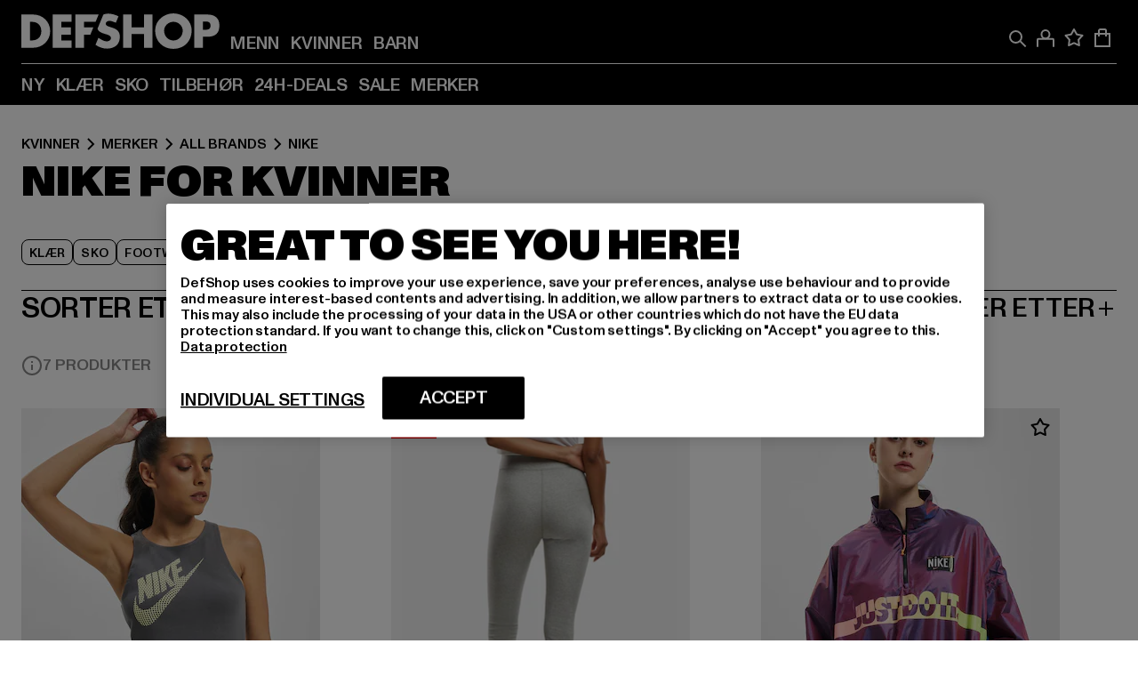

--- FILE ---
content_type: text/html; charset=utf-8
request_url: https://www.def-shop.no/c/brands/nike/kvinner/
body_size: 97775
content:
<!doctype html>
<html data-n-head-ssr lang="nn" data-n-head="%7B%22lang%22:%7B%22ssr%22:%22nn%22%7D%7D">
  <head >
    <meta data-n-head="ssr" name="format-detection" content="address=no,telephone=no,email=no"><meta data-n-head="ssr" name="viewport" content="width=device-width, initial-scale=1"><meta data-n-head="ssr" name="theme-color" content="#ffffff"><meta data-n-head="ssr" data-hid="charset" charset="utf-8"><meta data-n-head="ssr" data-hid="mobile-web-app-capable" name="mobile-web-app-capable" content="yes"><meta data-n-head="ssr" data-hid="og:type" name="og:type" property="og:type" content="website"><meta data-n-head="ssr" data-hid="title" name="title" content="Kjøp Nike Kvinner mote til gunstige priser i Nike nettbutikken"><meta data-n-head="ssr" data-hid="og:title" property="og:title" content="Kjøp Nike Kvinner mote til gunstige priser i Nike nettbutikken"><meta data-n-head="ssr" data-hid="twitter:title" name="twitter:title" content="Kjøpe Nike online på DefShop"><meta data-n-head="ssr" data-hid="description" name="description" content="Kjøp online fra det store utvalget av Nike Kvinner klær til lave priser | mer enn 800 000 fornøyde kunder ✓ Gratis retur ✓  Ekspressforsendelse ✓"><meta data-n-head="ssr" data-hid="og:description" property="og:description" content="Kjøp online fra det store utvalget av Nike Kvinner klær til lave priser | mer enn 800 000 fornøyde kunder ✓ Gratis retur ✓  Ekspressforsendelse ✓"><meta data-n-head="ssr" data-hid="twitter:description" name="twitter:description" content="Stort utvalg av Nike fra de beste merkevarene | Mer enn 800 000 fornøyde kunder ✓ Gratis retur ✓ Ekspressforsendelse ✓"><meta data-n-head="ssr" data-hid="og:url" property="og:url" content="https://www.def-shop.no/c/brands/nike/kvinner/"><meta data-n-head="ssr" data-hid="og:locale" property="og:locale" content="nn_NO"><meta data-n-head="ssr" data-hid="og:site_name" property="og:site_name" content="DefShop"><meta data-n-head="ssr" data-hid="twitter:card" name="twitter:card" content="summary"><meta data-n-head="ssr" data-hid="twitter:site" name="twitter:site" content="@username"><meta data-n-head="ssr" data-hid="twitter:url" name="twitter:url" content="https://www.def-shop.no/c/brands/nike/kvinner/"><meta data-n-head="ssr" data-hid="robots" name="robots" content="index, follow"><meta data-n-head="ssr" data-hid="google-site-verification" name="google-site-verification" content="NC8boFg0rxQ-uPEB8FlhS3K9478fkay7UmJVSwjm65Q"><meta data-n-head="ssr" data-hid="og:image" property="og:image" content="/_nuxt/assets/images/logo.svg"><title>Kjøp Nike Kvinner mote til gunstige priser i Nike nettbutikken</title><link data-n-head="ssr" href="https://def-live.checkout.api.scayle.cloud/" rel="dns-prefetch"><link data-n-head="ssr" href="https://checkout-cdn.aboutyou.cloud/" rel="dns-prefetch"><link data-n-head="ssr" href="https://checkout.def-shop.com/" rel="dns-prefetch"><link data-n-head="ssr" href="https://widgets.trustedshops.com/" rel="dns-prefetch"><link data-n-head="ssr" href="https://a.storyblok.com/" rel="dns-prefetch"><link data-n-head="ssr" href="https://trck-de.def-shop.com/" rel="dns-prefetch"><link data-n-head="ssr" href="https://cdn.cookielaw.org/" rel="dns-prefetch"><link data-n-head="ssr" href="https://checkout-cdn.aboutyou.cloud/" rel="preconnect"><link data-n-head="ssr" href="https://checkout.def-shop.com/" rel="preconnect"><link data-n-head="ssr" href="https://def-live.checkout.api.scayle.cloud/" rel="preconnect"><link data-n-head="ssr" href="https://widgets.trustedshops.com/" rel="preconnect"><link data-n-head="ssr" href="https://def-live.cdn.aboutyou.cloud/" rel="preconnect"><link data-n-head="ssr" href="https://a.storyblok.com/" rel="preconnect"><link data-n-head="ssr" href="https://trck-de.def-shop.com/" rel="preconnect"><link data-n-head="ssr" href="https://cdn.cookielaw.org/" rel="preconnect"><link data-n-head="ssr" color="#ffffff" href="/favicons/safari-pinned-tab.svg" rel="mask-icon"><link data-n-head="ssr" href="/favicons/apple-icon-180x180.png" rel="apple-touch-icon"><link data-n-head="ssr" href="/favicons/apple-icon-152x152.png" rel="apple-touch-icon" sizes="152x152"><link data-n-head="ssr" href="/favicons/apple-icon-180x180.png" rel="apple-touch-icon" sizes="180x180"><link data-n-head="ssr" href="/favicons/favicon-16x16.png" rel="icon" sizes="16x16"><link data-n-head="ssr" href="/favicons/favicon-32x32.png" rel="icon" sizes="32x32"><link data-n-head="ssr" href="/favicons/favicon.ico" rel="shortcut icon"><link data-n-head="ssr" href="/favicons/manifest.json" rel="manifest"><link data-n-head="ssr" data-hid="alternatede-DE" rel="alternate" href="https://www.def-shop.com/c/brands/nike/frauen/" hreflang="de-de"><link data-n-head="ssr" data-hid="alternatede-CH" rel="alternate" href="https://www.def-shop.ch/c/brands/nike/frauen/" hreflang="de-ch"><link data-n-head="ssr" data-hid="alternatede-AT" rel="alternate" href="https://www.def-shop.at/c/brands/nike/frauen/" hreflang="de-at"><link data-n-head="ssr" data-hid="alternateen" rel="alternate" href="https://www.def-shop.net/c/brands/nike/women/" hreflang="en"><link data-n-head="ssr" data-hid="alternatefr-FR" rel="alternate" href="https://www.def-shop.fr/c/brands/nike/femme/" hreflang="fr-fr"><link data-n-head="ssr" data-hid="alternateit-IT" rel="alternate" href="https://www.def-shop.it/c/brands/nike/donna/" hreflang="it-it"><link data-n-head="ssr" data-hid="alternatees-ES" rel="alternate" href="https://www.def-shop.es/c/brands/nike/mujeres/" hreflang="es-es"><link data-n-head="ssr" data-hid="alternatenl-NL" rel="alternate" href="https://www.def-shop.nl/c/brands/nike/dames/" hreflang="nl-nl"><link data-n-head="ssr" data-hid="alternatefi-FI" rel="alternate" href="https://www.def-shop.fi/c/brands/nike/naiset/" hreflang="fi-fi"><link data-n-head="ssr" data-hid="alternatesv-SE" rel="alternate" href="https://www.def-shop.se/c/brands/nike/kvinnor/" hreflang="sv-se"><link data-n-head="ssr" data-hid="alternateda-DK" rel="alternate" href="https://www.def-shop.dk/c/brands/nike/kvinder/" hreflang="da-dk"><link data-n-head="ssr" data-hid="alternatesk-SK" rel="alternate" href="https://www.def-shop.sk/c/brands/nike/zeny/" hreflang="sk-sk"><link data-n-head="ssr" data-hid="alternatecs-CZ" rel="alternate" href="https://www.def-shop.cz/c/brands/nike/zeny/" hreflang="cs-cz"><link data-n-head="ssr" data-hid="alternatenn-NO" rel="alternate" href="https://www.def-shop.no/c/brands/nike/kvinner/" hreflang="nn-no"><link data-n-head="ssr" data-hid="alternatepl-PL" rel="alternate" href="https://www.def-shop.pl/c/brands/nike/damskie/" hreflang="pl-pl"><link data-n-head="ssr" data-hid="alternatefr-BE" rel="alternate" href="https://fr.def-shop.be/c/brands/nike/femme/" hreflang="fr-be"><link data-n-head="ssr" data-hid="alternatenl-BE" rel="alternate" href="https://www.def-shop.be/c/brands/nike/dames/" hreflang="nl-be"><link data-n-head="ssr" data-hid="canonical" rel="canonical" href="https://www.def-shop.no/c/brands/nike/kvinner/"><script data-n-head="ssr" src="https://def-shop.app.baqend.com/v1/speedkit/install.js?d=production" async crossorigin="anonymous"></script><script data-n-head="ssr" data-hid="gtag-script" vmid="gtag-script">
        window.dataLayer = window.dataLayer || [];
        (function(){window.dataLayer.unshift(arguments);})('consent', 'default', {
          'ad_storage': 'denied',
          'analytics_storage': 'denied',
          'ad_user_data': 'denied',
          'ad_personalization': 'denied'
        });
        function gtag(){window.dataLayer.push(arguments);}
      </script><script data-n-head="ssr" data-hid="gtm-script" vmid="gtm-script">(function(w,d,s,l,i){w[l]=w[l]||[];w[l].push({'gtm.start':new Date().getTime(),event:'gtm.js'});var f=d.getElementsByTagName(s)[0],j=d.createElement(s),dl=l!='dataLayer'?'&l='+l:'';j.async=true;j.src='https://trck-de.def-shop.com/gtm.js?id='+i+dl;f.parentNode.insertBefore(j,f);})(window,document,'script','dataLayer','GTM-NP5NJR5');</script><script data-n-head="ssr" type="application/ld+json">{"@context":"https://schema.org","@type":"WebSite","url":"https://www.def-shop.no/c/kvinner/","potentialAction":{"@type":"SearchAction","target":{"@type":"EntryPoint","urlTemplate":"https://www.def-shop.no/search?q={search_term_string}"},"query-input":"required name=search_term_string"}}</script><script data-n-head="ssr" type="application/ld+json">{"@context":"https://schema.org","@type":"Organization","name":"DefShop","url":"https://www.def-shop.no/c/kvinner/","logo":"https://www.def-shop.no/_nuxt/img/logo.a178fbd.svg"}</script><script data-n-head="ssr" type="application/ld+json">{"@context":"https://schema.org","@type":"BreadcrumbList","itemListElement":[{"position":1,"@type":"ListItem","item":"https://www.def-shop.no/c/kvinner/","name":"Hjem"},{"position":2,"@type":"ListItem","item":"https://www.def-shop.no/c/kvinner/merker/","name":"Merker"},{"position":3,"@type":"ListItem","item":"https://www.def-shop.no/c/kvinner/merker/all-brands/","name":"All Brands"},{"position":4,"@type":"ListItem","item":"https://www.def-shop.no/c/brands/nike/kvinner/","name":"Nike"}]}</script><noscript data-n-head="ssr" data-hid="gtm-noscript" vmid="gtm-noscript"><iframe src="https://trck-de.def-shop.com/ns.html?id=GTM-NP5NJR5" height="0" width="0" style="display:none;visibility:hidden"></iframe></noscript><link rel="preload" href="/_nuxt/e2eda2a.modern.js" as="script"><link rel="preload" href="/_nuxt/commons/app.ca28eb9cc1659c2a09b1.modern.js" as="script"><link rel="preload" href="/_nuxt/vendors/app.3cec9a888bf3b7d87d0e.modern.js" as="script"><link rel="preload" href="/_nuxt/app.9bd8a0260934c5d05440.modern.js" as="script"><link rel="preload" href="/_nuxt/fonts/ABCMonumentGrotesk-Medium.8643ba3.woff2" as="font" type="font/woff2" crossorigin><link rel="preload" href="/_nuxt/fonts/ABCMonumentGrotesk-Black.b34c7fc.woff2" as="font" type="font/woff2" crossorigin><link rel="preload" href="/_nuxt/pages/Search.cc0bffe8981c47483b06.modern.js" as="script"><link rel="preload" href="/_nuxt/2.3435d9272a9d3a6723b2.modern.js" as="script"><link rel="preload" href="/_nuxt/3.cfadece769201de8ad99.modern.js" as="script"><link rel="preload" href="/_nuxt/7.de4910106853bcc2ed1f.modern.js" as="script"><link rel="preload" href="/_nuxt/11.e9d1b24c494053d41a29.modern.js" as="script"><link rel="preload" href="/_nuxt/ProductWishlistIcon.ce332f46bcca3cc68b37.modern.js" as="script"><link rel="preload" href="/_nuxt/57.53e2df2283bb35288a6b.modern.js" as="script"><link rel="preload" href="/_nuxt/AppNewsletter.b56a3219a8d0b727a22c.modern.js" as="script"><link rel="preload" href="/_nuxt/1.8593f0d370a2f60f32a9.modern.js" as="script"><link rel="preload" href="/_nuxt/ContentHeading.97f2c90ad7b4857fa8d9.modern.js" as="script"><link rel="preload" href="/_nuxt/ContentSection.c33d3a23d79aa6b17bbe.modern.js" as="script"><link rel="preload" href="/_nuxt/ContentImageLink.8080afe95ac8fe8ccaf9.modern.js" as="script"><link rel="preload" href="/_nuxt/ContentLink.60f3a947d2d4d3fc5d81.modern.js" as="script"><link rel="preload" href="/_nuxt/ContentImage.3bee17dcb4ffba7220a6.modern.js" as="script"><link rel="preload" href="/_nuxt/FooterAsset.4c42b4a08c56031ae619.modern.js" as="script"><link rel="preload" href="/_nuxt/AppCookiesNotice.6ddc61e8478c4d82b6b7.modern.js" as="script"><style data-vue-ssr-id="16780096:0 42c8de90:0 05acdd20:0 1ec8c060:0 850c8fd4:0 13836a17:0 2b8de62a:0 535fd272:0 a44691e6:0 5ec78cb8:0 d1bed96e:0 4fa3b109:0 f6bf716e:0 72253cee:0 10a98da9:0 5bb0f3ae:0 ce0c9f96:0 3810d24a:0 be959b66:0 4257b286:0 3f0dfd0a:0 ad5589ee:0 c088dd16:0 ab36644e:0 3908f5e3:0 7c9fc971:0 de501e2e:0 48d698cb:0 0aab81ae:0 024a5362:0 732d682e:0 f8c5a76a:0 196387e1:0 1636cd6e:0 69d724ee:0 c928b35c:0 11be198c:0 1d83bdab:0 f8623eee:0 1e6b857b:0 dec711d2:0 8b0cff22:0">@font-face{font-display:swap;font-family:Monument Grotesk;font-style:normal;font-weight:500;src:url(/_nuxt/fonts/ABCMonumentGrotesk-Medium.8643ba3.woff2) format("woff2"),url(/_nuxt/fonts/ABCMonumentGrotesk-Medium.a47da2f.woff) format("woff")}@font-face{font-display:swap;font-family:Monument Grotesk;font-style:normal;font-weight:900;src:url(/_nuxt/fonts/ABCMonumentGrotesk-Black.b34c7fc.woff2) format("woff2"),url(/_nuxt/fonts/ABCMonumentGrotesk-Black.d100238.woff) format("woff")}
.asf-fade-enter-active,.asf-fade-leave-active{transition-duration:.5s;transition-property:opacity;transition-timing-function:cubic-bezier(.4,0,.2,1);transition-timing-function:cubic-bezier(0,0,.2,1)}.asf-fade-enter,.asf-fade-leave,.asf-fade-leave-to{opacity:0}.asf-slide-top-enter-active,.asf-slide-top-leave-active{transition-duration:.3s;transition-property:transform;transition-timing-function:cubic-bezier(.4,0,.2,1);transition-timing-function:cubic-bezier(0,0,.2,1)}.asf-slide-top-enter,.asf-slide-top-leave-to{--tw-translate-y:-100%;transform:translate(var(--tw-translate-x),-100%) rotate(var(--tw-rotate)) skewX(var(--tw-skew-x)) skewY(var(--tw-skew-y)) scaleX(var(--tw-scale-x)) scaleY(var(--tw-scale-y));transform:translate(var(--tw-translate-x),var(--tw-translate-y)) rotate(var(--tw-rotate)) skewX(var(--tw-skew-x)) skewY(var(--tw-skew-y)) scaleX(var(--tw-scale-x)) scaleY(var(--tw-scale-y));transform:translate3d(var(--tw-translate-x),-100%,0) rotate(var(--tw-rotate)) skewX(var(--tw-skew-x)) skewY(var(--tw-skew-y)) scaleX(var(--tw-scale-x)) scaleY(var(--tw-scale-y));transform:translate3d(var(--tw-translate-x),var(--tw-translate-y),0) rotate(var(--tw-rotate)) skewX(var(--tw-skew-x)) skewY(var(--tw-skew-y)) scaleX(var(--tw-scale-x)) scaleY(var(--tw-scale-y));transition-duration:.3s;transition-property:transform;transition-timing-function:cubic-bezier(.4,0,.2,1);transition-timing-function:cubic-bezier(.4,0,1,1)}.asf-slide-bottom-enter-active,.asf-slide-bottom-leave-active{transition-duration:.3s;transition-property:transform;transition-timing-function:cubic-bezier(.4,0,.2,1);transition-timing-function:cubic-bezier(0,0,.2,1)}.asf-slide-bottom-enter,.asf-slide-bottom-leave-to{--tw-translate-y:100%;transform:translate(var(--tw-translate-x),100%) rotate(var(--tw-rotate)) skewX(var(--tw-skew-x)) skewY(var(--tw-skew-y)) scaleX(var(--tw-scale-x)) scaleY(var(--tw-scale-y));transform:translate(var(--tw-translate-x),var(--tw-translate-y)) rotate(var(--tw-rotate)) skewX(var(--tw-skew-x)) skewY(var(--tw-skew-y)) scaleX(var(--tw-scale-x)) scaleY(var(--tw-scale-y));transform:translate3d(var(--tw-translate-x),100%,0) rotate(var(--tw-rotate)) skewX(var(--tw-skew-x)) skewY(var(--tw-skew-y)) scaleX(var(--tw-scale-x)) scaleY(var(--tw-scale-y));transform:translate3d(var(--tw-translate-x),var(--tw-translate-y),0) rotate(var(--tw-rotate)) skewX(var(--tw-skew-x)) skewY(var(--tw-skew-y)) scaleX(var(--tw-scale-x)) scaleY(var(--tw-scale-y));transition-duration:.3s;transition-property:transform;transition-timing-function:cubic-bezier(.4,0,.2,1);transition-timing-function:cubic-bezier(.4,0,1,1)}.asf-slide-left-enter-active,.asf-slide-left-leave-active{transition-duration:.3s;transition-property:transform;transition-timing-function:cubic-bezier(.4,0,.2,1);transition-timing-function:cubic-bezier(0,0,.2,1)}.asf-slide-left-enter,.asf-slide-left-leave-to{--tw-translate-x:-100%;transform:translate(-100%,var(--tw-translate-y)) rotate(var(--tw-rotate)) skewX(var(--tw-skew-x)) skewY(var(--tw-skew-y)) scaleX(var(--tw-scale-x)) scaleY(var(--tw-scale-y));transform:translate(var(--tw-translate-x),var(--tw-translate-y)) rotate(var(--tw-rotate)) skewX(var(--tw-skew-x)) skewY(var(--tw-skew-y)) scaleX(var(--tw-scale-x)) scaleY(var(--tw-scale-y));transform:translate3d(-100%,var(--tw-translate-y),0) rotate(var(--tw-rotate)) skewX(var(--tw-skew-x)) skewY(var(--tw-skew-y)) scaleX(var(--tw-scale-x)) scaleY(var(--tw-scale-y));transform:translate3d(var(--tw-translate-x),var(--tw-translate-y),0) rotate(var(--tw-rotate)) skewX(var(--tw-skew-x)) skewY(var(--tw-skew-y)) scaleX(var(--tw-scale-x)) scaleY(var(--tw-scale-y));transition-duration:.3s;transition-property:transform;transition-timing-function:cubic-bezier(.4,0,.2,1);transition-timing-function:cubic-bezier(.4,0,1,1)}.asf-slide-right-enter-active,.asf-slide-right-leave-active{transition-duration:.3s;transition-property:transform;transition-timing-function:cubic-bezier(.4,0,.2,1);transition-timing-function:cubic-bezier(0,0,.2,1)}.asf-slide-right-enter,.asf-slide-right-leave-to{--tw-translate-x:100%;transform:translate(100%,var(--tw-translate-y)) rotate(var(--tw-rotate)) skewX(var(--tw-skew-x)) skewY(var(--tw-skew-y)) scaleX(var(--tw-scale-x)) scaleY(var(--tw-scale-y));transform:translate(var(--tw-translate-x),var(--tw-translate-y)) rotate(var(--tw-rotate)) skewX(var(--tw-skew-x)) skewY(var(--tw-skew-y)) scaleX(var(--tw-scale-x)) scaleY(var(--tw-scale-y));transform:translate3d(100%,var(--tw-translate-y),0) rotate(var(--tw-rotate)) skewX(var(--tw-skew-x)) skewY(var(--tw-skew-y)) scaleX(var(--tw-scale-x)) scaleY(var(--tw-scale-y));transform:translate3d(var(--tw-translate-x),var(--tw-translate-y),0) rotate(var(--tw-rotate)) skewX(var(--tw-skew-x)) skewY(var(--tw-skew-y)) scaleX(var(--tw-scale-x)) scaleY(var(--tw-scale-y));transition-duration:.3s;transition-property:transform;transition-timing-function:cubic-bezier(.4,0,.2,1);transition-timing-function:cubic-bezier(.4,0,1,1)}.asf-slide-bottom-left-enter-active,.asf-slide-bottom-left-leave-active,.asf-slide-top-left-enter-active,.asf-slide-top-left-leave-active{animation:asf-slide-from-left .4s cubic-bezier(.3,.46,.45,.94);animation:asf-slide-from-left var(--animation-function-main) var(--animation-duration)}.asf-slide-bottom-left-leave-active,.asf-slide-top-left-leave-active{animation-direction:reverse}.asf-slide-bottom-right-enter-active,.asf-slide-bottom-right-leave-active,.asf-slide-top-right-enter-active,.asf-slide-top-right-leave-active{animation:asf-slide-from-right .4s cubic-bezier(.3,.46,.45,.94);animation:asf-slide-from-right var(--animation-function-main) var(--animation-duration)}.asf-slide-bottom-right-leave-active,.asf-slide-top-right-leave-active{animation-direction:reverse}.asf-slide-top-center-enter-active,.asf-slide-top-center-leave-active{animation:asf-slide-from-top .4s cubic-bezier(.3,.46,.45,.94);animation:asf-slide-from-top var(--animation-function-main) var(--animation-duration)}.asf-slide-top-center-leave-active{animation-direction:reverse}.asf-slide-bottom-center-enter-active,.asf-slide-bottom-center-leave-active{animation:asf-slide-from-bottom .4s cubic-bezier(.3,.46,.45,.94);animation:asf-slide-from-bottom var(--animation-function-main) var(--animation-duration)}.asf-slide-bottom-center-leave-active{animation-direction:reverse}.asf-bounce-enter-active{animation:asf-bounce .3s}.asf-bounce-leave-active{animation:asf-bounce .3s reverse}.asf-pulse-enter-active{animation:sf-pulse .25s}.asf-pulse-leave-active{animation:asf-pulse .25s reverse}.asf-expand-enter-active,.asf-expand-leave-active{overflow:hidden;transition-duration:.3s;transition-property:height,opacity;transition-timing-function:cubic-bezier(.4,0,.2,1)}.asf-expand-enter,.asf-expand-leave-to{height:0;opacity:0}.asf-loading{--tw-bg-opacity:1;background-color:#e6e6e6;background-color:rgb(230 230 230/var(--tw-bg-opacity));overflow:hidden;position:relative}.asf-loading:after{--tw-content:"";animation:asf-loading 1.5s ease-in-out infinite;background-image:linear-gradient(90deg,#0000,#ffffffbf,#0000);bottom:0;content:"";content:var(--tw-content);left:0;position:absolute;right:0;top:0}@keyframes asf-loading{0%{transform:translateX(-100%)}to{transform:translateX(100%)}}@keyframes asf-fade-in{0%{opacity:0}to{opacity:1}}@keyframes asf-bounce{0%{transform:scale(0)}50%{transform:scale(1.2)}to{transform:scale(1)}}@keyframes asf-current-bounce{50%{transform:scale(1.35)}to{transform:scale(1)}}@keyframes asf-pulse{0%{transform:scale(1)}50%{transform:scale(1.2)}to{transform:scale(1)}}@keyframes asf-reverse-pulse{0%{transform:scale(1)}50%{transform:scale(.8)}to{transform:scale(1)}}@keyframes asf-rotate{0%{transform:rotate(0deg)}to{transform:rotate(1turn)}}@keyframes asf-slide-from-left{0%{transform:translateX(-100%)}to{transform:translateX(0)}}@keyframes asf-slide-from-right{0%{transform:translateX(100%)}to{transform:translateX(0)}}@keyframes asf-slide-from-top{0%{transform:translateY(-100%)}to{transform:translate(0)}}@keyframes asf-slide-from-bottom{0%{transform:translateY(100%)}to{transform:translate(0)}}@media (prefers-reduced-motion){*{animation:none!important;transition:none!important}}.asf-content{font-size:.875rem;line-height:1.5}.asf-content h1:not([class]),.asf-content h2:not([class]),.asf-content h3:not([class]),.asf-content h4:not([class]),.asf-content h5:not([class]),.asf-content h6:not([class]){--tw-text-opacity:1;color:#000;color:rgb(0 0 0/var(--tw-text-opacity));font-weight:900;margin-bottom:1rem;margin-top:2rem;text-transform:uppercase}.asf-content h1:not([class]){font-size:2.5rem;line-height:2.4375rem}@media (min-width:48em){.asf-content h1:not([class]){font-size:4rem;line-height:3.875rem}}@media (min-width:64em){.asf-content h1:not([class]){font-size:4.5rem;line-height:4.5rem}}.asf-content h2:not([class]){font-size:2rem;line-height:2.0625rem}@media (min-width:48em){.asf-content h2:not([class]){font-size:2.5rem;line-height:2.375rem}}@media (min-width:64em){.asf-content h2:not([class]){font-size:3rem;line-height:2.9375rem}}.asf-content h3:not([class]){font-size:1.5rem;line-height:1.5rem}@media (min-width:48em){.asf-content h3:not([class]){font-size:1.5rem;line-height:1.4375rem}}@media (min-width:64em){.asf-content h3:not([class]){font-size:2rem;line-height:1.9375rem}}.asf-content h4:not([class]){font-size:1.25rem;line-height:1.25rem}@media (min-width:48em){.asf-content h4:not([class]){font-size:1.25rem;line-height:1.1875rem}}@media (min-width:64em){.asf-content h4:not([class]){font-size:1.5rem;line-height:1.4375rem}}.asf-content h5:not([class]){font-size:1rem;line-height:1rem}@media (min-width:48em){.asf-content h5:not([class]){font-size:1.125rem;line-height:1.125rem}}@media (min-width:64em){.asf-content h5:not([class]){font-size:1.25rem;line-height:1.25rem}}.asf-content h6:not([class]){font-size:.875rem;line-height:.875rem}@media (min-width:64em){.asf-content h6:not([class]){font-size:1rem;line-height:1rem}}.asf-content ol,.asf-content ul{list-style-position:inside}.asf-content ol li,.asf-content ul li{margin-bottom:.625rem}.asf-content ul{list-style-type:disc}.asf-content ol{list-style-type:decimal}.asf-content p{margin-bottom:1rem}.content-medium{font-weight:500!important}.content-black{font-weight:900!important}.content-underline{text-decoration-line:underline!important}.content-line-through{text-decoration-line:line-through!important}.content-uppercase{text-transform:uppercase!important}.content-capitalize{text-transform:capitalize!important}.content-h1-primary{font-size:2.5rem;line-height:2.4375rem}@media (min-width:48em){.content-h1-primary{font-size:4rem;line-height:3.875rem}}@media (min-width:64em){.content-h1-primary{font-size:4.5rem;line-height:4.5rem}}.content-h1-primary{font-weight:900;text-transform:uppercase}.content-h2-primary{font-size:2rem;line-height:2.0625rem}@media (min-width:48em){.content-h2-primary{font-size:2.5rem;line-height:2.375rem}}@media (min-width:64em){.content-h2-primary{font-size:3rem;line-height:2.9375rem}}.content-h2-primary{font-weight:900;text-transform:uppercase}.content-h3-primary{font-size:1.5rem;line-height:1.5rem}@media (min-width:48em){.content-h3-primary{font-size:1.5rem;line-height:1.4375rem}}@media (min-width:64em){.content-h3-primary{font-size:2rem;line-height:1.9375rem}}.content-h3-primary{font-weight:900;text-transform:uppercase}.content-h4-primary{font-size:1.25rem;line-height:1.25rem}@media (min-width:48em){.content-h4-primary{font-size:1.25rem;line-height:1.1875rem}}@media (min-width:64em){.content-h4-primary{font-size:1.5rem;line-height:1.4375rem}}.content-h4-primary{font-weight:900;text-transform:uppercase}.content-h5-primary{font-size:1rem;line-height:1rem}@media (min-width:48em){.content-h5-primary{font-size:1.125rem;line-height:1.125rem}}@media (min-width:64em){.content-h5-primary{font-size:1.25rem;line-height:1.25rem}}.content-h5-primary{font-weight:900;text-transform:uppercase}.content-h6-primary{font-size:.875rem;line-height:.875rem}@media (min-width:64em){.content-h6-primary{font-size:1rem;line-height:1rem}}.content-h6-primary{font-weight:900;text-transform:uppercase}.content-h1-secondary{font-size:2.75rem;line-height:2.625rem}@media (min-width:48em){.content-h1-secondary{font-size:4rem;line-height:3.8125rem}}.content-h1-secondary{font-weight:500;text-transform:uppercase}.content-h2-secondary{font-size:2rem;line-height:1.9375rem}@media (min-width:48em){.content-h2-secondary{font-size:2.5rem;line-height:2.4375rem}}@media (min-width:64em){.content-h2-secondary{font-size:3rem;line-height:2.875rem}}.content-h2-secondary{font-weight:500;text-transform:uppercase}.content-h3-secondary{font-size:1.5rem;line-height:1.5rem}@media (min-width:48em){.content-h3-secondary{font-size:1.875rem;line-height:1.9375rem}}.content-h3-secondary{font-weight:500;text-transform:uppercase}.content-h4-secondary{font-size:1.25rem;line-height:1.25rem}@media (min-width:48em){.content-h4-secondary{font-size:1.375rem;line-height:1.375rem}}.content-h4-secondary{font-weight:500;text-transform:uppercase}.content-h5-secondary{font-size:1rem;line-height:1rem}@media (min-width:48em){.content-h5-secondary{font-size:1.125rem;line-height:1.125rem}}.content-h5-secondary{font-weight:500;text-transform:uppercase}.content-h6-secondary{font-size:.875rem;line-height:.875rem}@media (min-width:48em){.content-h6-secondary{font-size:1rem;line-height:1rem}}.content-h6-secondary{font-weight:500;text-transform:uppercase}.content-p1{font-size:1.25rem;font-weight:500;line-height:1.125}@media (min-width:48em){.content-p1{font-size:1.375rem}}@media (min-width:64em){.content-p1{font-size:1.5rem}}.content-p2{font-size:1rem;font-weight:500;line-height:1.125}@media (min-width:48em){.content-p2{font-size:1.125rem}}.content-p3{font-size:.875rem;font-weight:500;line-height:1.125}@media (min-width:48em){.content-p3{font-size:1rem}}.content-p4{font-size:.875rem;font-weight:500;line-height:1rem}.content-p5{font-size:.75rem;font-weight:500;line-height:1.125}.content-align-left{text-align:left!important}.content-align-center{text-align:center!important}.content-align-justify{text-align:justify!important}.content-align-right{text-align:right!important}.content-list-disc{list-style-type:disc!important}.content-list-decimal{list-style-type:decimal!important}.content-list-none{list-style-type:none}.content-list-check{list-style-image:url("data:image/svg+xml;charset=utf-8,%3Csvg width='16' height='13' fill='none' xmlns='http://www.w3.org/2000/svg'%3E%3Cpath d='M1 6.2 5.472 11 15 1' stroke='currentColor' stroke-width='2'/%3E%3C/svg%3E");list-style-position:inside!important}.content-table-wrapper{max-width:100%;overflow-x:auto;scrollbar-color:#878787 #0000;scrollbar-width:thin}.content-table-wrapper::-webkit-scrollbar{background-color:initial;border-radius:.5rem;width:.25rem}.content-table-wrapper::-webkit-scrollbar-thumb{background-color:#878787;border-radius:.5rem}.content-table-auto{border-collapse:collapse;border-width:1px;table-layout:auto;width:100%}.content-table-auto td,.content-table-auto th{padding:.5rem}.content-table-fixed{border-collapse:collapse;border-width:1px;table-layout:fixed}.content-table-fixed td,.content-table-fixed th{padding:.5rem;width:33.333333%}.content-table-bordered,.content-table-bordered td,.content-table-bordered th{border-width:1px}.content-table-responsive{max-width:100%;overflow-x:auto}.content-customer-wrapper{flex-wrap:wrap}.content-customer-box,.content-customer-wrapper{--tw-border-opacity:1;align-items:center;border-color:#e6e6e6;border-color:rgb(230 230 230/var(--tw-border-opacity));border-width:1px;display:flex;justify-content:center}.content-customer-box{height:5rem;width:50%}
/*! tailwindcss v3.3.2 | MIT License | https://tailwindcss.com*/*,:after,:before{border:0 solid;box-sizing:border-box}:after,:before{--tw-content:""}html{font-feature-settings:normal;font-family:Monument Grotesk,ui-sans-serif,system-ui,-apple-system,Segoe UI,Roboto,Ubuntu,Cantarell,Noto Sans,sans-serif,BlinkMacSystemFont,Helvetica Neue,Arial,Apple Color Emoji,Segoe UI Emoji,Segoe UI Symbol,Noto Color Emoji;font-variation-settings:normal;line-height:1.5;tab-size:4}body{line-height:inherit;margin:0}hr{border-top-width:1px;color:inherit;height:0}abbr:where([title]){text-decoration:underline;-webkit-text-decoration:underline dotted;text-decoration:underline dotted}h1,h2,h3,h4,h5,h6{font-size:inherit;font-weight:inherit}a{color:inherit;text-decoration:inherit}b,strong{font-weight:bolder}code,kbd,pre,samp{font-family:ui-monospace,SFMono-Regular,Menlo,Monaco,Consolas,Liberation Mono,Courier New,monospace;font-size:1em}small{font-size:80%}sub,sup{font-size:75%;line-height:0;position:relative;vertical-align:initial}sub{bottom:-.25em}sup{top:-.5em}table{border-collapse:collapse;border-color:inherit;text-indent:0}button,input,optgroup,select,textarea{color:inherit;font-family:inherit;font-size:100%;font-weight:inherit;line-height:inherit;margin:0;padding:0}button,select{text-transform:none}[type=button],[type=reset],[type=submit],button{-webkit-appearance:button;background-color:initial;background-image:none}:-moz-focusring{outline:auto}:-moz-ui-invalid{box-shadow:none}progress{vertical-align:initial}::-webkit-inner-spin-button,::-webkit-outer-spin-button{height:auto}[type=search]{-webkit-appearance:textfield;outline-offset:-2px}::-webkit-search-decoration{-webkit-appearance:none}::-webkit-file-upload-button{-webkit-appearance:button;font:inherit}summary{display:list-item}blockquote,dd,dl,figure,h1,h2,h3,h4,h5,h6,hr,p,pre{margin:0}fieldset{margin:0}fieldset,legend{padding:0}menu,ol,ul{list-style:none;margin:0;padding:0}textarea{resize:vertical}input::placeholder,textarea::placeholder{color:#9ca3af;opacity:1}[role=button],button{cursor:pointer}:disabled{cursor:default}audio,canvas,embed,iframe,img,object,svg,video{display:block;vertical-align:middle}img,video{height:auto;max-width:100%}[hidden]{display:none}:root{--site-width:120rem;--site-logo-width:8.375rem;--container-min:22.5rem;--container-max:90rem;--header-height:3.375rem;--header-top-height:4.5rem;--sidebar-max-width:23.4375rem;--refinements-max-width:85.6%;--animation-duration:0.4s;--animation-duration-fast:0.2s;--motion-ease-chevron:cubic-bezier(0.25,1.7,0.35,0.8);--animation-function-main:cubic-bezier(0.3,0.46,0.45,0.94);--promo-height:2.5rem;--bottom-bar-height:3.625rem;--bottom-navigation-container-height:calc(var(--promo-height) + var(--bottom-bar-height));--full-height:100vh}@media (min-width:48em){:root{--refinements-max-width:33rem}}@media (min-width:64em){:root{--site-logo-width:13.9375rem;--header-height:7.375rem}}@media (min-width:85.4375em){:root{--header-height:7.875rem}}@supports (height:100svh){:root{--full-height:100svh}}html{--tw-bg-opacity:1;--tw-text-opacity:1;-webkit-font-smoothing:antialiased;-moz-osx-font-smoothing:grayscale;-webkit-text-size-adjust:100%;background-color:#fff;background-color:rgb(255 255 255/var(--tw-bg-opacity));color:#000;color:rgb(0 0 0/var(--tw-text-opacity));direction:ltr;font-family:Monument Grotesk,ui-sans-serif,system-ui,-apple-system,Segoe UI,Roboto,Ubuntu,Cantarell,Noto Sans,sans-serif,BlinkMacSystemFont,Helvetica Neue,Arial,Apple Color Emoji,Segoe UI Emoji,Segoe UI Symbol,Noto Color Emoji;font-size:1rem;font-synthesis:none;font-weight:500}html.is-locked{height:100%;overflow:hidden}body{box-sizing:border-box;margin:0;min-width:22.5rem;min-width:var(--container-min);overflow-y:scroll;width:100%}.is-locked body{height:100%}[tabindex="0"],a,button,input,label,select,textarea{outline:2px solid #0000;outline-offset:2px}*,:after,:before{--tw-border-spacing-x:0;--tw-border-spacing-y:0;--tw-translate-x:0;--tw-translate-y:0;--tw-rotate:0;--tw-skew-x:0;--tw-skew-y:0;--tw-scale-x:1;--tw-scale-y:1;--tw-pan-x: ;--tw-pan-y: ;--tw-pinch-zoom: ;--tw-scroll-snap-strictness:proximity;--tw-gradient-from-position: ;--tw-gradient-via-position: ;--tw-gradient-to-position: ;--tw-ordinal: ;--tw-slashed-zero: ;--tw-numeric-figure: ;--tw-numeric-spacing: ;--tw-numeric-fraction: ;--tw-ring-inset: ;--tw-ring-offset-width:0px;--tw-ring-offset-color:#fff;--tw-ring-color:#3b82f680;--tw-ring-offset-shadow:0 0 #0000;--tw-ring-shadow:0 0 #0000;--tw-shadow:0 0 #0000;--tw-shadow-colored:0 0 #0000;--tw-blur: ;--tw-brightness: ;--tw-contrast: ;--tw-grayscale: ;--tw-hue-rotate: ;--tw-invert: ;--tw-saturate: ;--tw-sepia: ;--tw-drop-shadow: ;--tw-backdrop-blur: ;--tw-backdrop-brightness: ;--tw-backdrop-contrast: ;--tw-backdrop-grayscale: ;--tw-backdrop-hue-rotate: ;--tw-backdrop-invert: ;--tw-backdrop-opacity: ;--tw-backdrop-saturate: ;--tw-backdrop-sepia: }::backdrop{--tw-border-spacing-x:0;--tw-border-spacing-y:0;--tw-translate-x:0;--tw-translate-y:0;--tw-rotate:0;--tw-skew-x:0;--tw-skew-y:0;--tw-scale-x:1;--tw-scale-y:1;--tw-pan-x: ;--tw-pan-y: ;--tw-pinch-zoom: ;--tw-scroll-snap-strictness:proximity;--tw-gradient-from-position: ;--tw-gradient-via-position: ;--tw-gradient-to-position: ;--tw-ordinal: ;--tw-slashed-zero: ;--tw-numeric-figure: ;--tw-numeric-spacing: ;--tw-numeric-fraction: ;--tw-ring-inset: ;--tw-ring-offset-width:0px;--tw-ring-offset-color:#fff;--tw-ring-color:#3b82f680;--tw-ring-offset-shadow:0 0 #0000;--tw-ring-shadow:0 0 #0000;--tw-shadow:0 0 #0000;--tw-shadow-colored:0 0 #0000;--tw-blur: ;--tw-brightness: ;--tw-contrast: ;--tw-grayscale: ;--tw-hue-rotate: ;--tw-invert: ;--tw-saturate: ;--tw-sepia: ;--tw-drop-shadow: ;--tw-backdrop-blur: ;--tw-backdrop-brightness: ;--tw-backdrop-contrast: ;--tw-backdrop-grayscale: ;--tw-backdrop-hue-rotate: ;--tw-backdrop-invert: ;--tw-backdrop-opacity: ;--tw-backdrop-saturate: ;--tw-backdrop-sepia: }.container{width:100%}@media (min-width:48em){.container{max-width:48em}}@media (min-width:64em){.container{max-width:64em}}@media (min-width:85.4375em){.container{max-width:85.4375em}}.asf-grid-layout{grid-gap:.5rem;display:grid;gap:.5rem;grid-template-columns:repeat(6,minmax(0,1fr))}@media (min-width:48em){.asf-grid-layout{gap:1rem;grid-template-columns:repeat(12,minmax(0,1fr))}}@media (min-width:64em){.asf-grid-layout{gap:1.25rem}}.h1-primary{font-size:2.5rem;line-height:2.4375rem}@media (min-width:48em){.h1-primary{font-size:4rem;line-height:3.875rem}}@media (min-width:64em){.h1-primary{font-size:4.5rem;line-height:4.5rem}}.h2-primary{font-size:2rem;line-height:2.0625rem}@media (min-width:48em){.h2-primary{font-size:2.5rem;line-height:2.375rem}}@media (min-width:64em){.h2-primary{font-size:3rem;line-height:2.9375rem}}.h3-primary{font-size:1.5rem;line-height:1.5rem}@media (min-width:48em){.h3-primary{font-size:1.5rem;line-height:1.4375rem}}@media (min-width:64em){.h3-primary{font-size:2rem;line-height:1.9375rem}}.h4-primary{font-size:1.25rem;line-height:1.25rem}@media (min-width:48em){.h4-primary{font-size:1.25rem;line-height:1.1875rem}}@media (min-width:64em){.h4-primary{font-size:1.5rem;line-height:1.4375rem}}.h5-primary{font-size:1rem;line-height:1rem}@media (min-width:48em){.h5-primary{font-size:1.125rem;line-height:1.125rem}}@media (min-width:64em){.h5-primary{font-size:1.25rem;line-height:1.25rem}}.h6-primary{font-size:.875rem;line-height:.875rem}@media (min-width:64em){.h6-primary{font-size:1rem;line-height:1rem}}.h1-secondary{font-size:2.75rem;line-height:2.625rem}@media (min-width:48em){.h1-secondary{font-size:4rem;line-height:3.8125rem}}.h2-secondary{font-size:2rem;line-height:1.9375rem}@media (min-width:48em){.h2-secondary{font-size:2.5rem;line-height:2.4375rem}}@media (min-width:64em){.h2-secondary{font-size:3rem;line-height:2.875rem}}.h3-secondary{font-size:1.5rem;line-height:1.5rem}@media (min-width:48em){.h3-secondary{font-size:1.875rem;line-height:1.9375rem}}.h4-secondary{font-size:1.25rem;line-height:1.25rem}@media (min-width:48em){.h4-secondary{font-size:1.375rem;line-height:1.375rem}}.h5-secondary{font-size:1rem;line-height:1rem}@media (min-width:48em){.h5-secondary{font-size:1.125rem;line-height:1.125rem}}.h6-secondary{font-size:.875rem;line-height:.875rem}@media (min-width:48em){.h6-secondary{font-size:1rem;line-height:1rem}}.asf-link{color:inherit}.asf-link.m-wrapper{height:100%;left:0;position:absolute;top:0;width:100%;z-index:1}.asf-link-primary{display:inline-block;text-decoration-line:underline}.asf-link-primary:hover{--tw-text-opacity:1;color:#272727;color:rgb(39 39 39/var(--tw-text-opacity))}.asf-link-primary:active{--tw-text-opacity:1;color:#3f3f3f;color:rgb(63 63 63/var(--tw-text-opacity))}.common-button{align-items:center;border-radius:.125rem;display:flex;font-size:1.125rem;justify-content:center;line-height:1.25rem;transition-duration:.15s;transition-property:color,background-color,border-color,text-decoration-color,fill,stroke,opacity,box-shadow,transform,filter,-webkit-backdrop-filter;transition-property:color,background-color,border-color,text-decoration-color,fill,stroke,opacity,box-shadow,transform,filter,backdrop-filter;transition-property:color,background-color,border-color,text-decoration-color,fill,stroke,opacity,box-shadow,transform,filter,backdrop-filter,-webkit-backdrop-filter;transition-timing-function:cubic-bezier(.4,0,.2,1)}@media (min-width:48em){.common-button{font-size:1.25rem;line-height:1.5rem}}.common-button{--tw-text-opacity:1;color:#fff;color:rgb(255 255 255/var(--tw-text-opacity));font-family:Monument Grotesk,ui-sans-serif,system-ui,-apple-system,Segoe UI,Roboto,Ubuntu,Cantarell,Noto Sans,sans-serif,BlinkMacSystemFont,Helvetica Neue,Arial,Apple Color Emoji,Segoe UI Emoji,Segoe UI Symbol,Noto Color Emoji;letter-spacing:-.01em;text-transform:uppercase}.common-button:focus{outline-color:#b3b3b3;outline-offset:0;outline-width:4px}.common-button:active{outline:2px solid #0000;outline-offset:2px}.common-button{min-height:2.625rem}.common-button .asf-icon{pointer-events:none}.common-button.m-icon-after,.common-button.m-icon-before{column-gap:.125rem}@media (min-width:48em){.common-button.m-icon-after,.common-button.m-icon-before{column-gap:.25rem}}.common-button.m-icon-after{flex-direction:row-reverse}@media (min-width:48em){.common-button{min-height:3rem}}.disabled-button{--tw-text-opacity:1;color:#b3b3b3;color:rgb(179 179 179/var(--tw-text-opacity));cursor:not-allowed}.asf-button-primary{align-items:center;border-radius:.125rem;display:flex;font-size:1.125rem;justify-content:center;line-height:1.25rem;transition-duration:.15s;transition-property:color,background-color,border-color,text-decoration-color,fill,stroke,opacity,box-shadow,transform,filter,-webkit-backdrop-filter;transition-property:color,background-color,border-color,text-decoration-color,fill,stroke,opacity,box-shadow,transform,filter,backdrop-filter;transition-property:color,background-color,border-color,text-decoration-color,fill,stroke,opacity,box-shadow,transform,filter,backdrop-filter,-webkit-backdrop-filter;transition-timing-function:cubic-bezier(.4,0,.2,1)}@media (min-width:48em){.asf-button-primary{font-size:1.25rem;line-height:1.5rem}}.asf-button-primary{--tw-text-opacity:1;color:#fff;color:rgb(255 255 255/var(--tw-text-opacity));font-family:Monument Grotesk,ui-sans-serif,system-ui,-apple-system,Segoe UI,Roboto,Ubuntu,Cantarell,Noto Sans,sans-serif,BlinkMacSystemFont,Helvetica Neue,Arial,Apple Color Emoji,Segoe UI Emoji,Segoe UI Symbol,Noto Color Emoji;letter-spacing:-.01em;text-transform:uppercase}.asf-button-primary:focus{outline-color:#b3b3b3;outline-offset:0;outline-width:4px}.asf-button-primary:active{outline:2px solid #0000;outline-offset:2px}.asf-button-primary{min-height:2.625rem}.asf-button-primary .asf-icon{pointer-events:none}.asf-button-primary.m-icon-after,.asf-button-primary.m-icon-before{column-gap:.125rem}@media (min-width:48em){.asf-button-primary.m-icon-after,.asf-button-primary.m-icon-before{column-gap:.25rem}}.asf-button-primary.m-icon-after{flex-direction:row-reverse}@media (min-width:48em){.asf-button-primary{min-height:3rem}}.asf-button-primary{--tw-bg-opacity:1;background-color:#000;background-color:rgb(0 0 0/var(--tw-bg-opacity));padding:.625rem .375rem}@media (min-width:48em){.asf-button-primary{padding:.75rem .5rem}}.asf-button-primary:focus{--tw-bg-opacity:1;background-color:#272727;background-color:rgb(39 39 39/var(--tw-bg-opacity))}.asf-button-primary.is-disabled,.asf-button-primary:disabled{--tw-text-opacity:1;--tw-bg-opacity:1;background-color:#e6e6e6;background-color:rgb(230 230 230/var(--tw-bg-opacity));color:#b3b3b3;color:rgb(179 179 179/var(--tw-text-opacity));cursor:not-allowed}.asf-button-primary.m-light,.asf-button-primary.m-secondary{--tw-bg-opacity:1;--tw-text-opacity:1;background-color:#fff;background-color:rgb(255 255 255/var(--tw-bg-opacity));color:#000;color:rgb(0 0 0/var(--tw-text-opacity))}.asf-button-primary.m-light.is-disabled,.asf-button-primary.m-light:disabled,.asf-button-primary.m-secondary.is-disabled,.asf-button-primary.m-secondary:disabled{--tw-bg-opacity:1;--tw-text-opacity:1;background-color:#878787;background-color:rgb(135 135 135/var(--tw-bg-opacity));color:#b3b3b3;color:rgb(179 179 179/var(--tw-text-opacity))}@media (hover:hover){.asf-button-primary.m-light:hover,.asf-button-primary.m-secondary:hover{--tw-bg-opacity:1;--tw-text-opacity:1;background-color:#e6e6e6;background-color:rgb(230 230 230/var(--tw-bg-opacity));color:#000;color:rgb(0 0 0/var(--tw-text-opacity))}}@media not (pointer:coarse){.asf-button-primary.m-light:active,.asf-button-primary.m-secondary:active{--tw-bg-opacity:1;background-color:#b3b3b3;background-color:rgb(179 179 179/var(--tw-bg-opacity))}}.asf-button-primary.m-danger{--tw-bg-opacity:1;--tw-text-opacity:1;background-color:red;background-color:rgb(255 0 0/var(--tw-bg-opacity));color:#fff;color:rgb(255 255 255/var(--tw-text-opacity))}.asf-button-primary.m-danger.is-disabled,.asf-button-primary.m-danger:disabled{--tw-bg-opacity:1;--tw-text-opacity:1;background-color:#ff4747;background-color:rgb(255 71 71/var(--tw-bg-opacity));color:#e6e6e6;color:rgb(230 230 230/var(--tw-text-opacity))}@media (hover:hover){.asf-button-primary.m-danger:hover{--tw-bg-opacity:1;background-color:#ff7272;background-color:rgb(255 114 114/var(--tw-bg-opacity))}}@media not (pointer:coarse){.asf-button-primary.m-danger:active{--tw-bg-opacity:1;background-color:#ff4747;background-color:rgb(255 71 71/var(--tw-bg-opacity))}}.asf-button-primary.m-success{--tw-bg-opacity:1;--tw-text-opacity:1;background-color:#00bfa5;background-color:rgb(0 191 165/var(--tw-bg-opacity));color:#fff;color:rgb(255 255 255/var(--tw-text-opacity))}.asf-button-primary.m-success.is-disabled,.asf-button-primary.m-success:disabled{--tw-bg-opacity:1;--tw-text-opacity:1;background-color:#9ed2c6;background-color:rgb(158 210 198/var(--tw-bg-opacity));color:#e6e6e6;color:rgb(230 230 230/var(--tw-text-opacity))}@media (hover:hover){.asf-button-primary.m-success:hover{--tw-bg-opacity:1;background-color:#9ed2c6;background-color:rgb(158 210 198/var(--tw-bg-opacity))}}@media not (pointer:coarse){.asf-button-primary.m-success:active{--tw-bg-opacity:1;background-color:#9ed2c6;background-color:rgb(158 210 198/var(--tw-bg-opacity))}}.asf-button-primary.m-small{font-size:.75rem;min-height:0;padding-bottom:.375rem;padding-top:.375rem}@media (min-width:48em){.asf-button-primary.m-small{font-size:1rem;line-height:1rem}}@media (hover:hover){.asf-button-primary:hover{--tw-bg-opacity:1;--tw-text-opacity:1;background-color:#3f3f3f;background-color:rgb(63 63 63/var(--tw-bg-opacity));color:#fff;color:rgb(255 255 255/var(--tw-text-opacity))}}@media not (pointer:coarse){.asf-button-primary:active{--tw-bg-opacity:1;background-color:#272727;background-color:rgb(39 39 39/var(--tw-bg-opacity))}}.asf-button-secondary{align-items:center;border-radius:.125rem;display:flex;font-size:1.125rem;justify-content:center;line-height:1.25rem;transition-duration:.15s;transition-property:color,background-color,border-color,text-decoration-color,fill,stroke,opacity,box-shadow,transform,filter,-webkit-backdrop-filter;transition-property:color,background-color,border-color,text-decoration-color,fill,stroke,opacity,box-shadow,transform,filter,backdrop-filter;transition-property:color,background-color,border-color,text-decoration-color,fill,stroke,opacity,box-shadow,transform,filter,backdrop-filter,-webkit-backdrop-filter;transition-timing-function:cubic-bezier(.4,0,.2,1)}@media (min-width:48em){.asf-button-secondary{font-size:1.25rem;line-height:1.5rem}}.asf-button-secondary{color:#fff;color:rgb(255 255 255/var(--tw-text-opacity));font-family:Monument Grotesk,ui-sans-serif,system-ui,-apple-system,Segoe UI,Roboto,Ubuntu,Cantarell,Noto Sans,sans-serif,BlinkMacSystemFont,Helvetica Neue,Arial,Apple Color Emoji,Segoe UI Emoji,Segoe UI Symbol,Noto Color Emoji;letter-spacing:-.01em;text-transform:uppercase}.asf-button-secondary:focus{outline-color:#b3b3b3;outline-offset:0;outline-width:4px}.asf-button-secondary:active{outline:2px solid #0000;outline-offset:2px}.asf-button-secondary{min-height:2.625rem}.asf-button-secondary .asf-icon{pointer-events:none}.asf-button-secondary.m-icon-after,.asf-button-secondary.m-icon-before{column-gap:.125rem}@media (min-width:48em){.asf-button-secondary.m-icon-after,.asf-button-secondary.m-icon-before{column-gap:.25rem}}.asf-button-secondary.m-icon-after{flex-direction:row-reverse}@media (min-width:48em){.asf-button-secondary{min-height:3rem}}.asf-button-secondary{--tw-text-opacity:1;background-color:initial;color:#000;color:rgb(0 0 0/var(--tw-text-opacity));min-height:2rem;padding:.25rem .125rem;text-decoration-line:underline}.asf-button-secondary.is-disabled,.asf-button-secondary:disabled{--tw-text-opacity:1;color:#b3b3b3;color:rgb(179 179 179/var(--tw-text-opacity));cursor:not-allowed}.asf-button-secondary.m-light,.asf-button-secondary.m-secondary{--tw-text-opacity:1;color:#fff;color:rgb(255 255 255/var(--tw-text-opacity))}.asf-button-secondary.m-light.is-disabled,.asf-button-secondary.m-light:disabled,.asf-button-secondary.m-secondary.is-disabled,.asf-button-secondary.m-secondary:disabled{--tw-text-opacity:1;color:#6a6a6a;color:rgb(106 106 106/var(--tw-text-opacity))}.asf-button-secondary.m-icon-after:not(.m-small),.asf-button-secondary.m-icon-before:not(.m-small){text-decoration-line:none}.asf-button-secondary.m-small{font-size:.75rem;min-height:0;padding:0}@media (min-width:48em){.asf-button-secondary.m-small{font-size:1rem;line-height:1rem}}@media not (pointer:coarse){.asf-button-secondary:active{--tw-text-opacity:1;color:#272727;color:rgb(39 39 39/var(--tw-text-opacity))}}.asf-button-outline{align-items:center;border-radius:.125rem;display:flex;font-size:1.125rem;justify-content:center;line-height:1.25rem;transition-duration:.15s;transition-property:color,background-color,border-color,text-decoration-color,fill,stroke,opacity,box-shadow,transform,filter,-webkit-backdrop-filter;transition-property:color,background-color,border-color,text-decoration-color,fill,stroke,opacity,box-shadow,transform,filter,backdrop-filter;transition-property:color,background-color,border-color,text-decoration-color,fill,stroke,opacity,box-shadow,transform,filter,backdrop-filter,-webkit-backdrop-filter;transition-timing-function:cubic-bezier(.4,0,.2,1)}@media (min-width:48em){.asf-button-outline{font-size:1.25rem;line-height:1.5rem}}.asf-button-outline{color:#fff;color:rgb(255 255 255/var(--tw-text-opacity));font-family:Monument Grotesk,ui-sans-serif,system-ui,-apple-system,Segoe UI,Roboto,Ubuntu,Cantarell,Noto Sans,sans-serif,BlinkMacSystemFont,Helvetica Neue,Arial,Apple Color Emoji,Segoe UI Emoji,Segoe UI Symbol,Noto Color Emoji;letter-spacing:-.01em;text-transform:uppercase}.asf-button-outline:focus{outline-color:#b3b3b3;outline-offset:0;outline-width:4px}.asf-button-outline:active{outline:2px solid #0000;outline-offset:2px}.asf-button-outline{min-height:2.625rem}.asf-button-outline .asf-icon{pointer-events:none}.asf-button-outline.m-icon-after,.asf-button-outline.m-icon-before{column-gap:.125rem}@media (min-width:48em){.asf-button-outline.m-icon-after,.asf-button-outline.m-icon-before{column-gap:.25rem}}.asf-button-outline.m-icon-after{flex-direction:row-reverse}@media (min-width:48em){.asf-button-outline{min-height:3rem}}.asf-button-outline{--tw-border-opacity:1;--tw-text-opacity:1;border-color:#000;border-color:rgb(0 0 0/var(--tw-border-opacity));border-width:2px;color:#000;color:rgb(0 0 0/var(--tw-text-opacity));padding:.625rem .375rem}@media (min-width:48em){.asf-button-outline{padding:.75rem .5rem}}.asf-button-outline:focus{--tw-border-opacity:1;--tw-text-opacity:1;border-color:#272727;border-color:rgb(39 39 39/var(--tw-border-opacity));color:#272727;color:rgb(39 39 39/var(--tw-text-opacity))}.asf-button-outline.is-disabled,.asf-button-outline:disabled{--tw-text-opacity:1;--tw-border-opacity:1;border-color:#e6e6e6;border-color:rgb(230 230 230/var(--tw-border-opacity));color:#b3b3b3;color:rgb(179 179 179/var(--tw-text-opacity));cursor:not-allowed}.asf-button-outline.m-success{--tw-border-opacity:1;--tw-text-opacity:1;border-color:#00bfa5;border-color:rgb(0 191 165/var(--tw-border-opacity));color:#00bfa5;color:rgb(0 191 165/var(--tw-text-opacity))}.asf-button-outline.m-success:focus{--tw-border-opacity:1;--tw-text-opacity:1;background-color:initial;border-color:#9ed2c6;border-color:rgb(158 210 198/var(--tw-border-opacity));color:#9ed2c6;color:rgb(158 210 198/var(--tw-text-opacity))}.asf-button-outline.m-success.is-disabled,.asf-button-outline.m-success:disabled{--tw-border-opacity:1;--tw-text-opacity:1;border-color:#9ed2c6;border-color:rgb(158 210 198/var(--tw-border-opacity));color:#e6e6e6;color:rgb(230 230 230/var(--tw-text-opacity));color:#9ed2c6;color:rgb(158 210 198/var(--tw-text-opacity))}@media (hover:hover){.asf-button-outline.m-success:hover{--tw-border-opacity:1;--tw-text-opacity:1;background-color:initial;border-color:#9ed2c6;border-color:rgb(158 210 198/var(--tw-border-opacity));color:#9ed2c6;color:rgb(158 210 198/var(--tw-text-opacity))}}@media not (pointer:coarse){.asf-button-outline.m-success:active{--tw-border-opacity:1;--tw-text-opacity:1;background-color:initial;border-color:#9ed2c6;border-color:rgb(158 210 198/var(--tw-border-opacity));color:#9ed2c6;color:rgb(158 210 198/var(--tw-text-opacity))}}@media (hover:hover){.asf-button-outline:hover{--tw-border-opacity:1;--tw-text-opacity:1;border-color:#3f3f3f;border-color:rgb(63 63 63/var(--tw-border-opacity));color:#3f3f3f;color:rgb(63 63 63/var(--tw-text-opacity))}}@media not (pointer:coarse){.asf-button-outline:active{--tw-border-opacity:1;--tw-text-opacity:1;border-color:#272727;border-color:rgb(39 39 39/var(--tw-border-opacity));color:#272727;color:rgb(39 39 39/var(--tw-text-opacity))}}.\!sr-only{clip:rect(0,0,0,0)!important;border-width:0!important;height:1px!important;margin:-1px!important;overflow:hidden!important;padding:0!important;position:absolute!important;white-space:nowrap!important;width:1px!important}.sr-only{clip:rect(0,0,0,0);border-width:0;height:1px;margin:-1px;overflow:hidden;padding:0;position:absolute;white-space:nowrap;width:1px}.pointer-events-none{pointer-events:none}.pointer-events-auto{pointer-events:auto}.visible{visibility:visible}.invisible{visibility:hidden}.static{position:static}.fixed{position:fixed}.absolute{position:absolute}.relative{position:relative}.sticky{position:sticky}.inset-0{bottom:0;left:0;right:0;top:0}.-bottom-1{bottom:-.25rem}.-bottom-1\.5{bottom:-.375rem}.-top-0{top:0}.bottom-0{bottom:0}.bottom-1{bottom:.25rem}.bottom-1\.5{bottom:.375rem}.bottom-1\/3{bottom:33.333333%}.bottom-16{bottom:4rem}.bottom-2{bottom:.5rem}.bottom-3{bottom:.75rem}.bottom-4{bottom:1rem}.bottom-6{bottom:1.5rem}.bottom-8{bottom:2rem}.bottom-\[4\.25rem\]{bottom:4.25rem}.left-0{left:0}.left-1\/2{left:50%}.left-2{left:.5rem}.left-2\.5{left:.625rem}.left-2\/3{left:66.666667%}.left-4{left:1rem}.left-\[1\.375rem\]{left:1.375rem}.right-0{right:0}.right-0\.5{right:.125rem}.right-1{right:.25rem}.right-1\.5{right:.375rem}.right-2{right:.5rem}.right-3{right:.75rem}.right-4{right:1rem}.right-8{right:2rem}.top-0{top:0}.top-1{top:.25rem}.top-1\.5{top:.375rem}.top-1\/2{top:50%}.top-2{top:.5rem}.top-2\.5{top:.625rem}.top-4{top:1rem}.top-6{top:1.5rem}.top-full{top:100%}.z-0{z-index:0}.z-1{z-index:1}.z-10{z-index:10}.z-15{z-index:15}.z-20{z-index:20}.z-5{z-index:5}.z-50{z-index:50}.-order-1{order:-1}.order-1{order:1}.col-span-1{grid-column:span 1/span 1}.col-span-12{grid-column:span 12/span 12}.col-span-6{grid-column:span 6/span 6}.col-span-full{grid-column:1/-1}.col-start-1{grid-column-start:1}.col-start-2{grid-column-start:2}.row-auto{grid-row:auto}.row-span-full{grid-row:1/-1}.m-0{margin:0}.m-2{margin:.5rem}.m-auto{margin:auto}.-mx-2{margin-left:-.5rem;margin-right:-.5rem}.mx-0{margin-left:0;margin-right:0}.mx-2{margin-left:.5rem;margin-right:.5rem}.mx-2\.5{margin-left:.625rem;margin-right:.625rem}.mx-3{margin-left:.75rem;margin-right:.75rem}.mx-5{margin-left:1.25rem;margin-right:1.25rem}.mx-6{margin-left:1.5rem;margin-right:1.5rem}.mx-auto{margin-left:auto;margin-right:auto}.my-0{margin-bottom:0;margin-top:0}.my-1{margin-bottom:.25rem;margin-top:.25rem}.my-1\.5{margin-bottom:.375rem;margin-top:.375rem}.my-14{margin-bottom:3.5rem;margin-top:3.5rem}.my-2{margin-bottom:.5rem;margin-top:.5rem}.my-5{margin-bottom:1.25rem;margin-top:1.25rem}.my-6{margin-bottom:1.5rem;margin-top:1.5rem}.-mb-0{margin-bottom:0}.-ml-4{margin-left:-1rem}.-ml-\[100\%\]{margin-left:-100%}.-mt-0{margin-top:0}.-mt-0\.5{margin-top:-.125rem}.-mt-1{margin-top:-.25rem}.mb-0{margin-bottom:0}.mb-0\.5{margin-bottom:.125rem}.mb-1{margin-bottom:.25rem}.mb-1\.5{margin-bottom:.375rem}.mb-10{margin-bottom:2.5rem}.mb-12{margin-bottom:3rem}.mb-16{margin-bottom:4rem}.mb-2{margin-bottom:.5rem}.mb-2\.5{margin-bottom:.625rem}.mb-20{margin-bottom:5rem}.mb-22{margin-bottom:5.5rem}.mb-24{margin-bottom:6rem}.mb-28{margin-bottom:7rem}.mb-3{margin-bottom:.75rem}.mb-32{margin-bottom:8rem}.mb-4{margin-bottom:1rem}.mb-5{margin-bottom:1.25rem}.mb-5\.5{margin-bottom:1.375rem}.mb-6{margin-bottom:1.5rem}.mb-8{margin-bottom:2rem}.mb-9{margin-bottom:2.25rem}.mb-\[1\.125rem\]{margin-bottom:1.125rem}.mb-\[1\.375rem\]{margin-bottom:1.375rem}.mb-\[4\.75rem\]{margin-bottom:4.75rem}.mb-\[7\.125rem\]{margin-bottom:7.125rem}.mb-\[7\.5rem\]{margin-bottom:7.5rem}.ml-0{margin-left:0}.ml-1{margin-left:.25rem}.ml-3{margin-left:.75rem}.ml-6{margin-left:1.5rem}.ml-auto{margin-left:auto}.mr-0{margin-right:0}.mr-1{margin-right:.25rem}.mr-2{margin-right:.5rem}.mr-2\.5{margin-right:.625rem}.mr-3{margin-right:.75rem}.mr-4{margin-right:1rem}.mr-auto{margin-right:auto}.mt-0{margin-top:0}.mt-0\.5{margin-top:.125rem}.mt-1{margin-top:.25rem}.mt-1\.5{margin-top:.375rem}.mt-10{margin-top:2.5rem}.mt-12{margin-top:3rem}.mt-13{margin-top:3.25rem}.mt-16{margin-top:4rem}.mt-2{margin-top:.5rem}.mt-2\.5{margin-top:.625rem}.mt-20{margin-top:5rem}.mt-3{margin-top:.75rem}.mt-4{margin-top:1rem}.mt-5{margin-top:1.25rem}.mt-6{margin-top:1.5rem}.mt-7{margin-top:1.75rem}.mt-8{margin-top:2rem}.mt-9{margin-top:2.25rem}.mt-\[4\.25rem\]{margin-top:4.25rem}.mt-auto{margin-top:auto}.box-border{box-sizing:border-box}.box-content{box-sizing:initial}.block{display:block}.inline-block{display:inline-block}.inline{display:inline}.flex{display:flex}.inline-flex{display:inline-flex}.table{display:table}.grid{display:grid}.contents{display:contents}.hidden{display:none}.aspect-25-36{aspect-ratio:25/36}.aspect-square{aspect-ratio:1/1}.\!h-12{height:3rem!important}.h-0{height:0}.h-0\.5{height:.125rem}.h-10{height:2.5rem}.h-11{height:2.75rem}.h-12{height:3rem}.h-14{height:3.5rem}.h-16{height:4rem}.h-2{height:.5rem}.h-2\.5{height:.625rem}.h-20{height:5rem}.h-3{height:.75rem}.h-3\.5{height:.875rem}.h-4{height:1rem}.h-5{height:1.25rem}.h-6{height:1.5rem}.h-7{height:1.75rem}.h-8{height:2rem}.h-9{height:2.25rem}.h-\[1\.125rem\]{height:1.125rem}.h-\[18px\]{height:18px}.h-\[2\.625rem\]{height:2.625rem}.h-auto{height:auto}.h-full{height:100%}.h-px{height:1px}.h-screen{height:100vh}.max-h-16{max-height:4rem}.max-h-\[12\.875rem\]{max-height:12.875rem}.max-h-\[31\.5rem\]{max-height:31.5rem}.max-h-\[44\.875rem\]{max-height:44.875rem}.max-h-full{max-height:100%}.max-h-inherit{max-height:inherit}.min-h-0{min-height:0}.min-h-\[1\.175rem\]{min-height:1.175rem}.min-h-\[1\.5rem\]{min-height:1.5rem}.min-h-\[1\.875rem\]{min-height:1.875rem}.min-h-\[2\.5rem\]{min-height:2.5rem}.min-h-\[3rem\]{min-height:3rem}.min-h-\[4\.375rem\]{min-height:4.375rem}.min-h-\[4\.5rem\]{min-height:4.5rem}.min-h-\[50vh\]{min-height:50vh}.min-h-fit{min-height:-moz-fit-content;min-height:fit-content}.min-h-full{min-height:100%}.min-h-max{min-height:max-content}.min-h-min{min-height:min-content}.\!w-full{width:100%!important}.w-0{width:0}.w-1\/2{width:50%}.w-1\/3{width:33.333333%}.w-10{width:2.5rem}.w-11{width:2.75rem}.w-16{width:4rem}.w-2{width:.5rem}.w-2\.5{width:.625rem}.w-20{width:5rem}.w-3{width:.75rem}.w-3\.5{width:.875rem}.w-32{width:8rem}.w-4{width:1rem}.w-4\/5{width:80%}.w-48{width:12rem}.w-5{width:1.25rem}.w-5\/6{width:83.333333%}.w-6{width:1.5rem}.w-60{width:15rem}.w-7{width:1.75rem}.w-8{width:2rem}.w-\[1\.125rem\]{width:1.125rem}.w-\[22\.5rem\]{width:22.5rem}.w-\[300\%\]{width:300%}.w-\[6\.5rem\]{width:6.5rem}.w-\[97\%\]{width:97%}.w-auto{width:auto}.w-fit{width:-moz-fit-content;width:fit-content}.w-full{width:100%}.w-max{width:max-content}.min-w-0{min-width:0}.min-w-\[1\.5rem\]{min-width:1.5rem}.min-w-\[10rem\]{min-width:10rem}.min-w-\[2\.5rem\]{min-width:2.5rem}.min-w-fit{min-width:-moz-fit-content;min-width:fit-content}.min-w-full{min-width:100%}.min-w-max{min-width:max-content}.min-w-min{min-width:min-content}.max-w-2xl{max-width:42rem}.max-w-4xl{max-width:56rem}.max-w-\[17\.5rem\]{max-width:17.5rem}.max-w-\[21rem\]{max-width:21rem}.max-w-\[23rem\]{max-width:23rem}.max-w-\[39\.375rem\]{max-width:39.375rem}.max-w-\[57\.5rem\]{max-width:57.5rem}.max-w-\[80\%\]{max-width:80%}.max-w-full{max-width:100%}.max-w-none{max-width:none}.flex-1{flex:1 1 0%}.flex-auto{flex:1 1 auto}.flex-initial{flex:0 1 auto}.flex-shrink-0{flex-shrink:0}.shrink{flex-shrink:1}.shrink-0{flex-shrink:0}.flex-grow{flex-grow:1}.grow-0{flex-grow:0}.basis-0{flex-basis:0px}.basis-\[19\.75rem\]{flex-basis:19.75rem}.basis-full{flex-basis:100%}.table-auto{table-layout:auto}.border-collapse{border-collapse:collapse}.-translate-x-1\/2{--tw-translate-x:-50%;transform:translate(-50%,var(--tw-translate-y)) rotate(var(--tw-rotate)) skewX(var(--tw-skew-x)) skewY(var(--tw-skew-y)) scaleX(var(--tw-scale-x)) scaleY(var(--tw-scale-y));transform:translate(var(--tw-translate-x),var(--tw-translate-y)) rotate(var(--tw-rotate)) skewX(var(--tw-skew-x)) skewY(var(--tw-skew-y)) scaleX(var(--tw-scale-x)) scaleY(var(--tw-scale-y))}.-translate-x-full{--tw-translate-x:-100%;transform:translate(-100%,var(--tw-translate-y)) rotate(var(--tw-rotate)) skewX(var(--tw-skew-x)) skewY(var(--tw-skew-y)) scaleX(var(--tw-scale-x)) scaleY(var(--tw-scale-y));transform:translate(var(--tw-translate-x),var(--tw-translate-y)) rotate(var(--tw-rotate)) skewX(var(--tw-skew-x)) skewY(var(--tw-skew-y)) scaleX(var(--tw-scale-x)) scaleY(var(--tw-scale-y))}.-translate-y-1\/2{--tw-translate-y:-50%;transform:translate(var(--tw-translate-x),-50%) rotate(var(--tw-rotate)) skewX(var(--tw-skew-x)) skewY(var(--tw-skew-y)) scaleX(var(--tw-scale-x)) scaleY(var(--tw-scale-y));transform:translate(var(--tw-translate-x),var(--tw-translate-y)) rotate(var(--tw-rotate)) skewX(var(--tw-skew-x)) skewY(var(--tw-skew-y)) scaleX(var(--tw-scale-x)) scaleY(var(--tw-scale-y))}.-translate-y-full{--tw-translate-y:-100%;transform:translate(var(--tw-translate-x),-100%) rotate(var(--tw-rotate)) skewX(var(--tw-skew-x)) skewY(var(--tw-skew-y)) scaleX(var(--tw-scale-x)) scaleY(var(--tw-scale-y));transform:translate(var(--tw-translate-x),var(--tw-translate-y)) rotate(var(--tw-rotate)) skewX(var(--tw-skew-x)) skewY(var(--tw-skew-y)) scaleX(var(--tw-scale-x)) scaleY(var(--tw-scale-y))}.translate-x-1\/2{--tw-translate-x:50%;transform:translate(50%,var(--tw-translate-y)) rotate(var(--tw-rotate)) skewX(var(--tw-skew-x)) skewY(var(--tw-skew-y)) scaleX(var(--tw-scale-x)) scaleY(var(--tw-scale-y));transform:translate(var(--tw-translate-x),var(--tw-translate-y)) rotate(var(--tw-rotate)) skewX(var(--tw-skew-x)) skewY(var(--tw-skew-y)) scaleX(var(--tw-scale-x)) scaleY(var(--tw-scale-y))}.translate-x-full{--tw-translate-x:100%;transform:translate(100%,var(--tw-translate-y)) rotate(var(--tw-rotate)) skewX(var(--tw-skew-x)) skewY(var(--tw-skew-y)) scaleX(var(--tw-scale-x)) scaleY(var(--tw-scale-y));transform:translate(var(--tw-translate-x),var(--tw-translate-y)) rotate(var(--tw-rotate)) skewX(var(--tw-skew-x)) skewY(var(--tw-skew-y)) scaleX(var(--tw-scale-x)) scaleY(var(--tw-scale-y))}.translate-y-full{--tw-translate-y:100%;transform:translate(var(--tw-translate-x),100%) rotate(var(--tw-rotate)) skewX(var(--tw-skew-x)) skewY(var(--tw-skew-y)) scaleX(var(--tw-scale-x)) scaleY(var(--tw-scale-y));transform:translate(var(--tw-translate-x),var(--tw-translate-y)) rotate(var(--tw-rotate)) skewX(var(--tw-skew-x)) skewY(var(--tw-skew-y)) scaleX(var(--tw-scale-x)) scaleY(var(--tw-scale-y))}.scale-0{--tw-scale-x:0;--tw-scale-y:0;transform:translate(var(--tw-translate-x),var(--tw-translate-y)) rotate(var(--tw-rotate)) skewX(var(--tw-skew-x)) skewY(var(--tw-skew-y)) scaleX(0) scaleY(0);transform:translate(var(--tw-translate-x),var(--tw-translate-y)) rotate(var(--tw-rotate)) skewX(var(--tw-skew-x)) skewY(var(--tw-skew-y)) scaleX(var(--tw-scale-x)) scaleY(var(--tw-scale-y))}.scale-100{--tw-scale-x:1;--tw-scale-y:1;transform:translate(var(--tw-translate-x),var(--tw-translate-y)) rotate(var(--tw-rotate)) skewX(var(--tw-skew-x)) skewY(var(--tw-skew-y)) scaleX(1) scaleY(1)}.scale-100,.transform{transform:translate(var(--tw-translate-x),var(--tw-translate-y)) rotate(var(--tw-rotate)) skewX(var(--tw-skew-x)) skewY(var(--tw-skew-y)) scaleX(var(--tw-scale-x)) scaleY(var(--tw-scale-y))}.transform-gpu{transform:translate3d(var(--tw-translate-x),var(--tw-translate-y),0) rotate(var(--tw-rotate)) skewX(var(--tw-skew-x)) skewY(var(--tw-skew-y)) scaleX(var(--tw-scale-x)) scaleY(var(--tw-scale-y))}.cursor-default{cursor:default}.cursor-grabbing{cursor:grabbing}.cursor-not-allowed{cursor:not-allowed}.cursor-pointer{cursor:pointer}.select-none{-webkit-user-select:none;user-select:none}.resize{resize:both}.snap-x{scroll-snap-type:x var(--tw-scroll-snap-strictness)}.snap-y{scroll-snap-type:y var(--tw-scroll-snap-strictness)}.snap-mandatory{--tw-scroll-snap-strictness:mandatory}.snap-start{scroll-snap-align:start}.scroll-p-0{scroll-padding:0}.list-disc{list-style-type:disc}.list-none{list-style-type:none}.appearance-none{-webkit-appearance:none;appearance:none}.grid-flow-col{grid-auto-flow:column}.grid-cols-1{grid-template-columns:repeat(1,minmax(0,1fr))}.grid-cols-2{grid-template-columns:repeat(2,minmax(0,1fr))}.grid-cols-\[auto_1fr\]{grid-template-columns:auto 1fr}.grid-rows-1{grid-template-rows:repeat(1,minmax(0,1fr))}.grid-rows-2{grid-template-rows:repeat(2,minmax(0,1fr))}.grid-rows-3{grid-template-rows:repeat(3,minmax(0,1fr))}.flex-row{flex-direction:row}.flex-row-reverse{flex-direction:row-reverse}.flex-col{flex-direction:column}.flex-col-reverse{flex-direction:column-reverse}.flex-wrap{flex-wrap:wrap}.flex-nowrap{flex-wrap:nowrap}.content-center{align-content:center}.items-start{align-items:flex-start}.items-end{align-items:flex-end}.items-center{align-items:center}.items-baseline{align-items:baseline}.items-stretch{align-items:stretch}.justify-start{justify-content:flex-start}.justify-end{justify-content:flex-end}.justify-center{justify-content:center}.justify-between{justify-content:space-between}.justify-items-stretch{justify-items:stretch}.gap-0{gap:0}.gap-0\.5{gap:.125rem}.gap-1{gap:.25rem}.gap-1\.5{gap:.375rem}.gap-12{gap:3rem}.gap-14{gap:3.5rem}.gap-2{gap:.5rem}.gap-2\.5{gap:.625rem}.gap-3{gap:.75rem}.gap-32{gap:8rem}.gap-4{gap:1rem}.gap-6{gap:1.5rem}.gap-8{gap:2rem}.gap-\[1\.125rem\]{gap:1.125rem}.gap-px{gap:1px}.gap-x-0{column-gap:0}.gap-x-0\.5{column-gap:.125rem}.gap-x-1{column-gap:.25rem}.gap-x-10{column-gap:2.5rem}.gap-x-2{column-gap:.5rem}.gap-x-2\.5{column-gap:.625rem}.gap-x-4{column-gap:1rem}.gap-x-5{column-gap:1.25rem}.gap-x-6{column-gap:1.5rem}.gap-x-8{column-gap:2rem}.gap-y-1{row-gap:.25rem}.gap-y-10{row-gap:2.5rem}.gap-y-12{row-gap:3rem}.gap-y-14{row-gap:3.5rem}.gap-y-2{row-gap:.5rem}.gap-y-3{row-gap:.75rem}.gap-y-4{row-gap:1rem}.gap-y-6{row-gap:1.5rem}.gap-y-8{row-gap:2rem}.space-x-1>:not([hidden])~:not([hidden]){--tw-space-x-reverse:0;margin-left:.25rem;margin-left:calc(.25rem*(1 - var(--tw-space-x-reverse)));margin-right:0;margin-right:calc(.25rem*var(--tw-space-x-reverse))}.space-x-1\.5>:not([hidden])~:not([hidden]){--tw-space-x-reverse:0;margin-left:.375rem;margin-left:calc(.375rem*(1 - var(--tw-space-x-reverse)));margin-right:0;margin-right:calc(.375rem*var(--tw-space-x-reverse))}.space-x-2>:not([hidden])~:not([hidden]){--tw-space-x-reverse:0;margin-left:.5rem;margin-left:calc(.5rem*(1 - var(--tw-space-x-reverse)));margin-right:0;margin-right:calc(.5rem*var(--tw-space-x-reverse))}.space-y-12>:not([hidden])~:not([hidden]){--tw-space-y-reverse:0;margin-bottom:0;margin-bottom:calc(3rem*var(--tw-space-y-reverse));margin-top:3rem;margin-top:calc(3rem*(1 - var(--tw-space-y-reverse)))}.space-y-2>:not([hidden])~:not([hidden]){--tw-space-y-reverse:0;margin-bottom:0;margin-bottom:calc(.5rem*var(--tw-space-y-reverse));margin-top:.5rem;margin-top:calc(.5rem*(1 - var(--tw-space-y-reverse)))}.space-y-5>:not([hidden])~:not([hidden]){--tw-space-y-reverse:0;margin-bottom:0;margin-bottom:calc(1.25rem*var(--tw-space-y-reverse));margin-top:1.25rem;margin-top:calc(1.25rem*(1 - var(--tw-space-y-reverse)))}.place-self-start{align-self:start;justify-self:start;place-self:start}.self-end{align-self:flex-end}.overflow-auto{overflow:auto}.overflow-hidden{overflow:hidden}.overflow-x-auto{overflow-x:auto}.overflow-y-auto{overflow-y:auto}.overflow-x-hidden{overflow-x:hidden}.overflow-y-hidden{overflow-y:hidden}.overflow-y-scroll{overflow-y:scroll}.scroll-smooth{scroll-behavior:smooth}.truncate{overflow:hidden;text-overflow:ellipsis;white-space:nowrap}.whitespace-normal{white-space:normal}.whitespace-nowrap{white-space:nowrap}.whitespace-pre-line{white-space:pre-line}.break-words{word-wrap:break-word}.rounded{border-radius:.25rem}.rounded-full{border-radius:9999px}.rounded-lg{border-radius:.5rem}.rounded-none{border-radius:0}.rounded-sm{border-radius:.125rem}.rounded-xl{border-radius:.75rem}.rounded-b-sm{border-bottom-left-radius:.125rem;border-bottom-right-radius:.125rem}.border{border-width:1px}.border-0{border-width:0}.border-2{border-width:2px}.border-3{border-width:3px}.border-8{border-width:8px}.border-x-\[1\.5rem\]{border-left-width:1.5rem;border-right-width:1.5rem}.border-b{border-bottom-width:1px}.border-b-2{border-bottom-width:2px}.border-l-0{border-left-width:0}.border-t{border-top-width:1px}.border-solid{border-style:solid}.border-none{border-style:none}.border-black{--tw-border-opacity:1;border-color:#000;border-color:rgb(0 0 0/var(--tw-border-opacity))}.border-error{--tw-border-opacity:1;border-color:red;border-color:rgb(255 0 0/var(--tw-border-opacity))}.border-neutral-200{--tw-border-opacity:1;border-color:#e6e6e6;border-color:rgb(230 230 230/var(--tw-border-opacity))}.border-neutral-300{--tw-border-opacity:1;border-color:#b3b3b3;border-color:rgb(179 179 179/var(--tw-border-opacity))}.border-neutral-500{--tw-border-opacity:1;border-color:#6a6a6a;border-color:rgb(106 106 106/var(--tw-border-opacity))}.border-neutral-700{--tw-border-opacity:1;border-color:#3f3f3f;border-color:rgb(63 63 63/var(--tw-border-opacity))}.border-neutral-800{--tw-border-opacity:1;border-color:#272727;border-color:rgb(39 39 39/var(--tw-border-opacity))}.border-primary{--tw-border-opacity:1;border-color:#000;border-color:rgb(0 0 0/var(--tw-border-opacity))}.border-success{--tw-border-opacity:1;border-color:#00bfa5;border-color:rgb(0 191 165/var(--tw-border-opacity))}.border-transparent{border-color:#0000}.border-white{--tw-border-opacity:1;border-color:#fff;border-color:rgb(255 255 255/var(--tw-border-opacity))}.border-b-transparent{border-bottom-color:#0000}.border-b-white{--tw-border-opacity:1;border-bottom-color:#fff;border-bottom-color:rgb(255 255 255/var(--tw-border-opacity))}.border-r-transparent{border-right-color:#0000}.border-t-neutral-700{--tw-border-opacity:1;border-top-color:#3f3f3f;border-top-color:rgb(63 63 63/var(--tw-border-opacity))}.border-t-white{--tw-border-opacity:1;border-top-color:#fff;border-top-color:rgb(255 255 255/var(--tw-border-opacity))}.border-opacity-20{--tw-border-opacity:0.2}.border-opacity-30{--tw-border-opacity:0.3}.bg-\[--brand-list-bg\]{background-color:var(--brand-list-bg)}.bg-amazon{--tw-bg-opacity:1;background-color:#f79c34;background-color:rgb(247 156 52/var(--tw-bg-opacity))}.bg-black{--tw-bg-opacity:1;background-color:#000;background-color:rgb(0 0 0/var(--tw-bg-opacity))}.bg-error{--tw-bg-opacity:1;background-color:red;background-color:rgb(255 0 0/var(--tw-bg-opacity))}.bg-neutral-200{--tw-bg-opacity:1;background-color:#e6e6e6;background-color:rgb(230 230 230/var(--tw-bg-opacity))}.bg-neutral-300{--tw-bg-opacity:1;background-color:#b3b3b3;background-color:rgb(179 179 179/var(--tw-bg-opacity))}.bg-primary{--tw-bg-opacity:1;background-color:#000;background-color:rgb(0 0 0/var(--tw-bg-opacity))}.bg-success{--tw-bg-opacity:1;background-color:#00bfa5;background-color:rgb(0 191 165/var(--tw-bg-opacity))}.bg-transparent{background-color:initial}.bg-warning{--tw-bg-opacity:1;background-color:#ffcf5c;background-color:rgb(255 207 92/var(--tw-bg-opacity))}.bg-white{--tw-bg-opacity:1;background-color:#fff;background-color:rgb(255 255 255/var(--tw-bg-opacity))}.bg-white\/50{background-color:#ffffff80}.bg-white\/\[\.85\]{background-color:#ffffffd9}.bg-opacity-50{--tw-bg-opacity:0.5}.bg-contain{background-size:contain}.bg-cover{background-size:cover}.bg-center{background-position:50%}.bg-no-repeat{background-repeat:no-repeat}.fill-primary{fill:#000}.fill-transparent{fill:#0000}.stroke-current{stroke:currentColor}.stroke-primary{stroke:#000}.stroke-3{stroke-width:3px}.object-contain{object-fit:contain}.object-cover{object-fit:cover}.object-center{object-position:center}.p-0{padding:0}.p-0\.5{padding:.125rem}.p-1{padding:.25rem}.p-1\.5{padding:.375rem}.p-16{padding:4rem}.p-2{padding:.5rem}.p-2\.5{padding:.625rem}.p-4{padding:1rem}.p-5{padding:1.25rem}.px-0{padding-left:0;padding-right:0}.px-1{padding-left:.25rem;padding-right:.25rem}.px-1\.5{padding-left:.375rem;padding-right:.375rem}.px-10{padding-left:2.5rem;padding-right:2.5rem}.px-12{padding-left:3rem;padding-right:3rem}.px-2{padding-left:.5rem;padding-right:.5rem}.px-2\.5{padding-left:.625rem;padding-right:.625rem}.px-3{padding-left:.75rem;padding-right:.75rem}.px-3\.5{padding-left:.875rem;padding-right:.875rem}.px-4{padding-left:1rem;padding-right:1rem}.px-5{padding-left:1.25rem;padding-right:1.25rem}.px-5\.5{padding-left:1.375rem;padding-right:1.375rem}.px-6{padding-left:1.5rem;padding-right:1.5rem}.px-7{padding-left:1.75rem;padding-right:1.75rem}.px-8{padding-left:2rem;padding-right:2rem}.px-\[1\.125rem\]{padding-left:1.125rem;padding-right:1.125rem}.py-0{padding-bottom:0;padding-top:0}.py-0\.5{padding-bottom:.125rem;padding-top:.125rem}.py-1{padding-bottom:.25rem;padding-top:.25rem}.py-10{padding-bottom:2.5rem;padding-top:2.5rem}.py-2{padding-bottom:.5rem;padding-top:.5rem}.py-2\.5{padding-bottom:.625rem;padding-top:.625rem}.py-3{padding-bottom:.75rem;padding-top:.75rem}.py-4{padding-bottom:1rem;padding-top:1rem}.py-5{padding-bottom:1.25rem;padding-top:1.25rem}.py-6{padding-bottom:1.5rem;padding-top:1.5rem}.py-8{padding-bottom:2rem;padding-top:2rem}.py-\[4\.375rem\]{padding-bottom:4.375rem;padding-top:4.375rem}.py-px{padding-bottom:1px;padding-top:1px}.pb-0{padding-bottom:0}.pb-1{padding-bottom:.25rem}.pb-10{padding-bottom:2.5rem}.pb-12{padding-bottom:3rem}.pb-2{padding-bottom:.5rem}.pb-2\.5{padding-bottom:.625rem}.pb-3{padding-bottom:.75rem}.pb-4{padding-bottom:1rem}.pb-5{padding-bottom:1.25rem}.pb-6{padding-bottom:1.5rem}.pb-8{padding-bottom:2rem}.pb-\[1\.625rem\]{padding-bottom:1.625rem}.pb-\[1\.875rem\]{padding-bottom:1.875rem}.pb-\[4\.375rem\]{padding-bottom:4.375rem}.pl-0{padding-left:0}.pl-1{padding-left:.25rem}.pl-16{padding-left:4rem}.pl-2{padding-left:.5rem}.pl-4{padding-left:1rem}.pr-0{padding-right:0}.pr-1{padding-right:.25rem}.pr-1\.5{padding-right:.375rem}.pr-2{padding-right:.5rem}.pr-2\.5{padding-right:.625rem}.pr-3{padding-right:.75rem}.pt-0{padding-top:0}.pt-0\.5{padding-top:.125rem}.pt-1{padding-top:.25rem}.pt-1\.5{padding-top:.375rem}.pt-12{padding-top:3rem}.pt-16{padding-top:4rem}.pt-2{padding-top:.5rem}.pt-2\.5{padding-top:.625rem}.pt-20{padding-top:5rem}.pt-28{padding-top:7rem}.pt-3{padding-top:.75rem}.pt-3\.5{padding-top:.875rem}.pt-4{padding-top:1rem}.pt-5{padding-top:1.25rem}.pt-6{padding-top:1.5rem}.text-left{text-align:left}.text-center{text-align:center}.text-right{text-align:right}.text-start{text-align:left}.text-end{text-align:right}.align-top{vertical-align:top}.font-sans{font-family:Monument Grotesk,ui-sans-serif,system-ui,-apple-system,Segoe UI,Roboto,Ubuntu,Cantarell,Noto Sans,sans-serif,BlinkMacSystemFont,Helvetica Neue,Arial,Apple Color Emoji,Segoe UI Emoji,Segoe UI Symbol,Noto Color Emoji}.text-2xl{font-size:1.5rem}.text-\[0\.375rem\]{font-size:.375rem}.text-\[0\.625rem\]{font-size:.625rem}.text-\[0\]{font-size:0}.text-\[1\.125rem\]{font-size:1.125rem}.text-\[2rem\]{font-size:2rem}.text-\[9px\]{font-size:9px}.text-base{font-size:1rem}.text-lg{font-size:1.125rem}.text-sm{font-size:.875rem}.text-xl{font-size:1.25rem}.text-xs{font-size:.75rem}.font-black{font-weight:900}.font-medium{font-weight:500}.\!uppercase{text-transform:uppercase!important}.uppercase{text-transform:uppercase}.lowercase{text-transform:lowercase}.\!capitalize{text-transform:capitalize!important}.capitalize{text-transform:capitalize}.normal-case{text-transform:none}.not-italic{font-style:normal}.leading-3{line-height:.75rem}.leading-4{line-height:1rem}.leading-5{line-height:1.25rem}.leading-6{line-height:1.5rem}.leading-\[0\.875rem\],.leading-\[\.875rem\]{line-height:.875rem}.leading-\[0\]{line-height:0}.leading-\[1\.125\]{line-height:1.125}.leading-\[1\.125rem\]{line-height:1.125rem}.leading-\[1\.375rem\]{line-height:1.375rem}.leading-\[1\.625rem\]{line-height:1.625rem}.leading-none{line-height:1}.leading-tight{line-height:1.25}.tracking-tighter{letter-spacing:-.05em}.tracking-tightest{letter-spacing:-.01em}.text-black{--tw-text-opacity:1;color:#000;color:rgb(0 0 0/var(--tw-text-opacity))}.text-current{color:currentColor}.text-error{--tw-text-opacity:1;color:red;color:rgb(255 0 0/var(--tw-text-opacity))}.text-inherit{color:inherit}.text-neutral-200{--tw-text-opacity:1;color:#e6e6e6;color:rgb(230 230 230/var(--tw-text-opacity))}.text-neutral-300{--tw-text-opacity:1;color:#b3b3b3;color:rgb(179 179 179/var(--tw-text-opacity))}.text-neutral-400{--tw-text-opacity:1;color:#878787;color:rgb(135 135 135/var(--tw-text-opacity))}.text-neutral-500{--tw-text-opacity:1;color:#6a6a6a;color:rgb(106 106 106/var(--tw-text-opacity))}.text-neutral-700{--tw-text-opacity:1;color:#3f3f3f;color:rgb(63 63 63/var(--tw-text-opacity))}.text-primary{--tw-text-opacity:1;color:#000;color:rgb(0 0 0/var(--tw-text-opacity))}.text-success{--tw-text-opacity:1;color:#00bfa5;color:rgb(0 191 165/var(--tw-text-opacity))}.text-success-active{--tw-text-opacity:1;color:#9ed2c6;color:rgb(158 210 198/var(--tw-text-opacity))}.text-white{--tw-text-opacity:1;color:#fff;color:rgb(255 255 255/var(--tw-text-opacity))}.\!underline{text-decoration-line:underline!important}.underline{text-decoration-line:underline}.line-through{text-decoration-line:line-through}.no-underline{text-decoration-line:none}.antialiased{-webkit-font-smoothing:antialiased;-moz-osx-font-smoothing:grayscale}.placeholder-black::placeholder{--tw-placeholder-opacity:1;color:#000;color:rgb(0 0 0/var(--tw-placeholder-opacity))}.opacity-0{opacity:0}.opacity-100{opacity:1}.opacity-50{opacity:.5}.opacity-70{opacity:.7}.opacity-\[\.15\]{opacity:.15}.\!shadow{--tw-shadow:0 1px 3px 0 #0000001a,0 1px 2px -1px #0000001a!important;--tw-shadow-colored:0 1px 3px 0 var(--tw-shadow-color),0 1px 2px -1px var(--tw-shadow-color)!important;box-shadow:0 0 #0000,0 0 #0000,0 1px 3px 0 #0000001a,0 1px 2px -1px #0000001a!important;box-shadow:var(--tw-ring-offset-shadow,0 0 #0000),var(--tw-ring-shadow,0 0 #0000),var(--tw-shadow)!important}.shadow{--tw-shadow:0 1px 3px 0 #0000001a,0 1px 2px -1px #0000001a;--tw-shadow-colored:0 1px 3px 0 var(--tw-shadow-color),0 1px 2px -1px var(--tw-shadow-color);box-shadow:0 0 #0000,0 0 #0000,0 1px 3px 0 #0000001a,0 1px 2px -1px #0000001a;box-shadow:var(--tw-ring-offset-shadow,0 0 #0000),var(--tw-ring-shadow,0 0 #0000),var(--tw-shadow)}.shadow-\[-0\.25rem_0_0\.5rem\]{--tw-shadow:-0.25rem 0 0.5rem;--tw-shadow-colored:-0.25rem 0 0.5rem var(--tw-shadow-color);box-shadow:0 0 #0000,0 0 #0000,-.25rem 0 .5rem;box-shadow:var(--tw-ring-offset-shadow,0 0 #0000),var(--tw-ring-shadow,0 0 #0000),var(--tw-shadow)}.shadow-border{--tw-shadow:inset 0 -1px 0 0 #e0e0e0;--tw-shadow-colored:inset 0 -1px 0 0 var(--tw-shadow-color);box-shadow:0 0 #0000,0 0 #0000,inset 0 -1px 0 0 #e0e0e0;box-shadow:var(--tw-ring-offset-shadow,0 0 #0000),var(--tw-ring-shadow,0 0 #0000),var(--tw-shadow)}.shadow-none{--tw-shadow:0 0 #0000;--tw-shadow-colored:0 0 #0000;box-shadow:0 0 #0000,0 0 #0000,0 0 #0000;box-shadow:var(--tw-ring-offset-shadow,0 0 #0000),var(--tw-ring-shadow,0 0 #0000),var(--tw-shadow)}.outline-none{outline:2px solid #0000;outline-offset:2px}.outline{outline-style:solid}.outline-0{outline-width:0}.outline-1{outline-width:1px}.outline-offset-0{outline-offset:0}.outline-offset-3{outline-offset:3px}.outline-primary{outline-color:#000}.blur{--tw-blur:blur(8px);filter:blur(8px) var(--tw-brightness) var(--tw-contrast) var(--tw-grayscale) var(--tw-hue-rotate) var(--tw-invert) var(--tw-saturate) var(--tw-sepia) var(--tw-drop-shadow);filter:var(--tw-blur) var(--tw-brightness) var(--tw-contrast) var(--tw-grayscale) var(--tw-hue-rotate) var(--tw-invert) var(--tw-saturate) var(--tw-sepia) var(--tw-drop-shadow)}.invert{--tw-invert:invert(100%);filter:var(--tw-blur) var(--tw-brightness) var(--tw-contrast) var(--tw-grayscale) var(--tw-hue-rotate) invert(100%) var(--tw-saturate) var(--tw-sepia) var(--tw-drop-shadow)}.filter,.invert{filter:var(--tw-blur) var(--tw-brightness) var(--tw-contrast) var(--tw-grayscale) var(--tw-hue-rotate) var(--tw-invert) var(--tw-saturate) var(--tw-sepia) var(--tw-drop-shadow)}.transition{transition-duration:.15s;transition-property:color,background-color,border-color,text-decoration-color,fill,stroke,opacity,box-shadow,transform,filter,-webkit-backdrop-filter;transition-property:color,background-color,border-color,text-decoration-color,fill,stroke,opacity,box-shadow,transform,filter,backdrop-filter;transition-property:color,background-color,border-color,text-decoration-color,fill,stroke,opacity,box-shadow,transform,filter,backdrop-filter,-webkit-backdrop-filter;transition-timing-function:cubic-bezier(.4,0,.2,1)}.transition-all{transition-duration:.15s;transition-property:all;transition-timing-function:cubic-bezier(.4,0,.2,1)}.transition-colors{transition-duration:.15s;transition-property:color,background-color,border-color,text-decoration-color,fill,stroke;transition-timing-function:cubic-bezier(.4,0,.2,1)}.transition-opacity{transition-duration:.15s;transition-property:opacity;transition-timing-function:cubic-bezier(.4,0,.2,1)}.transition-shadow{transition-duration:.15s;transition-property:box-shadow;transition-timing-function:cubic-bezier(.4,0,.2,1)}.transition-transform{transition-property:transform;transition-timing-function:cubic-bezier(.4,0,.2,1)}.duration-150,.transition-transform{transition-duration:.15s}.duration-300{transition-duration:.3s}.duration-500{transition-duration:.5s}.ease-in-out{transition-timing-function:cubic-bezier(.4,0,.2,1)}.ease-out{transition-timing-function:cubic-bezier(0,0,.2,1)}.content-\[\'\'\]{--tw-content:"";content:"";content:var(--tw-content)}.content-\[\'\.\.\.\'\]{--tw-content:"...";content:"...";content:var(--tw-content)}.scrollbar-light{scrollbar-color:#878787 #0000;scrollbar-width:thin}.scrollbar-light::-webkit-scrollbar{background-color:initial;border-radius:.5rem;width:.25rem}.scrollbar-light::-webkit-scrollbar-thumb{background-color:#878787;border-radius:.5rem}.scrollbar-hidden{scrollbar-width:none}.scrollbar-hidden::-webkit-scrollbar{display:none}.hyphens-auto{-webkit-hyphens:auto;hyphens:auto}.asf-input-error,.asf-input-required{--tw-text-opacity:1;color:red;color:rgb(255 0 0/var(--tw-text-opacity))}.asf-input-error{display:block;font-size:.75rem;margin-top:.625rem}.asf-page{display:flex;flex-direction:column;min-height:100vh;min-height:var(--full-height);position:relative}.asf-page.m-app{padding-bottom:6.125rem;padding-bottom:var(--bottom-navigation-container-height)}@media (max-width:47.9375em){.sm\:h5-secondary{font-size:1rem;line-height:1rem}@media (min-width:48em){.sm\:h5-secondary{font-size:1.125rem;line-height:1.125rem}}}@media (min-width:48em){.md\:h5-secondary{font-size:1rem;line-height:1rem}@media (min-width:48em){.md\:h5-secondary{font-size:1.125rem;line-height:1.125rem}}}@media (max-width:63.9375em){.mobile\:h1-primary{font-size:2.5rem;line-height:2.4375rem}@media (min-width:48em){.mobile\:h1-primary{font-size:4rem;line-height:3.875rem}}@media (min-width:64em){.mobile\:h1-primary{font-size:4.5rem;line-height:4.5rem}}.mobile\:h5-secondary{font-size:1rem;line-height:1rem}@media (min-width:48em){.mobile\:h5-secondary{font-size:1.125rem;line-height:1.125rem}}}.first-letter\:capitalize:first-letter{text-transform:capitalize}.before\:visible:before{content:var(--tw-content);visibility:visible}.before\:invisible:before{content:var(--tw-content);visibility:hidden}.before\:absolute:before{content:var(--tw-content);position:absolute}.before\:inset-0:before{bottom:0;content:var(--tw-content);left:0;right:0;top:0}.before\:-right-2:before{content:var(--tw-content);right:-.5rem}.before\:-right-2\.5:before{content:var(--tw-content);right:-.625rem}.before\:left-0:before{content:var(--tw-content);left:0}.before\:left-1\/2:before{content:var(--tw-content);left:50%}.before\:top-0:before{content:var(--tw-content);top:0}.before\:top-1\/2:before{content:var(--tw-content);top:50%}.before\:block:before{content:var(--tw-content);display:block}.before\:inline-block:before{content:var(--tw-content);display:inline-block}.before\:hidden:before{content:var(--tw-content);display:none}.before\:h-2:before{content:var(--tw-content);height:.5rem}.before\:h-2\.5:before{content:var(--tw-content);height:.625rem}.before\:h-24:before{content:var(--tw-content);height:6rem}.before\:h-4:before{content:var(--tw-content);height:1rem}.before\:h-screen:before{content:var(--tw-content);height:100vh}.before\:w-1:before{content:var(--tw-content);width:.25rem}.before\:w-2:before{content:var(--tw-content);width:.5rem}.before\:w-2\.5:before{content:var(--tw-content);width:.625rem}.before\:w-full:before{content:var(--tw-content);width:100%}.before\:-translate-x-1\/2:before{--tw-translate-x:-50%;content:var(--tw-content);transform:translate(-50%,var(--tw-translate-y)) rotate(var(--tw-rotate)) skewX(var(--tw-skew-x)) skewY(var(--tw-skew-y)) scaleX(var(--tw-scale-x)) scaleY(var(--tw-scale-y));transform:translate(var(--tw-translate-x),var(--tw-translate-y)) rotate(var(--tw-rotate)) skewX(var(--tw-skew-x)) skewY(var(--tw-skew-y)) scaleX(var(--tw-scale-x)) scaleY(var(--tw-scale-y))}.before\:-translate-y-1\/2:before{--tw-translate-y:-50%;transform:translate(var(--tw-translate-x),-50%) rotate(var(--tw-rotate)) skewX(var(--tw-skew-x)) skewY(var(--tw-skew-y)) scaleX(var(--tw-scale-x)) scaleY(var(--tw-scale-y))}.before\:-translate-y-1\/2:before,.before\:transform:before{content:var(--tw-content);transform:translate(var(--tw-translate-x),var(--tw-translate-y)) rotate(var(--tw-rotate)) skewX(var(--tw-skew-x)) skewY(var(--tw-skew-y)) scaleX(var(--tw-scale-x)) scaleY(var(--tw-scale-y))}.before\:rounded-full:before{border-radius:9999px;content:var(--tw-content)}.before\:border:before{border-width:1px;content:var(--tw-content)}.before\:border-l:before{border-left-width:1px;content:var(--tw-content)}.before\:border-current:before{border-color:currentColor;content:var(--tw-content)}.before\:border-neutral-300:before{--tw-border-opacity:1;border-color:#b3b3b3;border-color:rgb(179 179 179/var(--tw-border-opacity));content:var(--tw-content)}.before\:bg-black:before{--tw-bg-opacity:1;background-color:#000;background-color:rgb(0 0 0/var(--tw-bg-opacity));content:var(--tw-content)}.before\:bg-neutral-500:before{--tw-bg-opacity:1;background-color:#6a6a6a;background-color:rgb(106 106 106/var(--tw-bg-opacity));content:var(--tw-content)}.before\:bg-gradient-to-b:before{background-image:linear-gradient(to bottom,var(--tw-gradient-stops));content:var(--tw-content)}.before\:from-black\/50:before{--tw-gradient-from:#00000080 var(--tw-gradient-from-position);--tw-gradient-to:#0000 var(--tw-gradient-to-position);--tw-gradient-stops:var(--tw-gradient-from),var(--tw-gradient-to);content:var(--tw-content)}.before\:to-transparent:before{--tw-gradient-to:#0000 var(--tw-gradient-to-position);content:var(--tw-content)}.before\:pb-12:before{content:var(--tw-content);padding-bottom:3rem}.before\:pl-3:before{content:var(--tw-content);padding-left:.75rem}.before\:text-3xl:before{content:var(--tw-content);font-size:1.875rem}.before\:leading-none:before{content:var(--tw-content);line-height:1}.before\:text-error:before{--tw-text-opacity:1;color:red;color:rgb(255 0 0/var(--tw-text-opacity));content:var(--tw-content)}.before\:opacity-90:before{content:var(--tw-content);opacity:.9}.before\:shadow:before{--tw-shadow:0 1px 3px 0 #0000001a,0 1px 2px -1px #0000001a;--tw-shadow-colored:0 1px 3px 0 var(--tw-shadow-color),0 1px 2px -1px var(--tw-shadow-color);box-shadow:0 0 #0000,0 0 #0000,0 1px 3px 0 #0000001a,0 1px 2px -1px #0000001a;box-shadow:var(--tw-ring-offset-shadow,0 0 #0000),var(--tw-ring-shadow,0 0 #0000),var(--tw-shadow);content:var(--tw-content)}.before\:transition:before{content:var(--tw-content);transition-duration:.15s;transition-property:color,background-color,border-color,text-decoration-color,fill,stroke,opacity,box-shadow,transform,filter,-webkit-backdrop-filter;transition-property:color,background-color,border-color,text-decoration-color,fill,stroke,opacity,box-shadow,transform,filter,backdrop-filter;transition-property:color,background-color,border-color,text-decoration-color,fill,stroke,opacity,box-shadow,transform,filter,backdrop-filter,-webkit-backdrop-filter;transition-timing-function:cubic-bezier(.4,0,.2,1)}.before\:duration-300:before{content:var(--tw-content);transition-duration:.3s}.before\:content-\[\'\'\]:before{--tw-content:"";content:"";content:var(--tw-content)}.before\:content-\[\'\*_\'\]:before{--tw-content:"* ";content:"* ";content:var(--tw-content)}.before\:content-\[\'\:\'\]:before{--tw-content:":";content:":";content:var(--tw-content)}.before\:content-\[open-quote\]:before{--tw-content:open-quote;content:open-quote;content:var(--tw-content)}.after\:absolute:after{content:var(--tw-content);position:absolute}.after\:inset-0:after{left:0;right:0;top:0}.after\:bottom-0:after,.after\:inset-0:after{bottom:0;content:var(--tw-content)}.after\:bottom-2:after{bottom:.5rem;content:var(--tw-content)}.after\:left-1:after{content:var(--tw-content);left:.25rem}.after\:left-2:after{content:var(--tw-content);left:.5rem}.after\:left-2\.5:after{content:var(--tw-content);left:.625rem}.after\:right-2:after{content:var(--tw-content);right:.5rem}.after\:right-2\.5:after{content:var(--tw-content);right:.625rem}.after\:top-1:after{content:var(--tw-content);top:.25rem}.after\:top-2:after{content:var(--tw-content);top:.5rem}.after\:hidden:after{content:var(--tw-content);display:none}.after\:h-1:after{content:var(--tw-content);height:.25rem}.after\:h-2:after{content:var(--tw-content);height:.5rem}.after\:h-2\.5:after{content:var(--tw-content);height:.625rem}.after\:h-3:after{content:var(--tw-content);height:.75rem}.after\:h-3\.5:after{content:var(--tw-content);height:.875rem}.after\:h-full:after{content:var(--tw-content);height:100%}.after\:h-px:after{content:var(--tw-content);height:1px}.after\:w-2:after{content:var(--tw-content);width:.5rem}.after\:w-3:after{content:var(--tw-content);width:.75rem}.after\:w-3\.5:after{content:var(--tw-content);width:.875rem}.after\:w-full:after{content:var(--tw-content);width:100%}.after\:w-px:after{content:var(--tw-content);width:1px}.after\:rounded-full:after{border-radius:9999px;content:var(--tw-content)}.after\:bg-black\/50:after{background-color:#00000080;content:var(--tw-content)}.after\:bg-primary:after{--tw-bg-opacity:1;background-color:#000;background-color:rgb(0 0 0/var(--tw-bg-opacity));content:var(--tw-content)}.after\:bg-cover:after{background-size:cover;content:var(--tw-content)}.after\:bg-center:after{background-position:50%;content:var(--tw-content)}.after\:opacity-70:after{content:var(--tw-content);opacity:.7}.after\:transition-all:after{content:var(--tw-content);transition-duration:.15s;transition-property:all;transition-timing-function:cubic-bezier(.4,0,.2,1)}.after\:content-\[\'\'\]:after{--tw-content:"";content:"";content:var(--tw-content)}.after\:content-\[\'_\*\'\]:after{--tw-content:" *";content:" *";content:var(--tw-content)}.after\:content-\[close-quote\]:after{--tw-content:close-quote;content:close-quote;content:var(--tw-content)}.first\:mb-5:first-child{margin-bottom:1.25rem}.first\:mr-5:first-child{margin-right:1.25rem}.first\:mt-0:first-child{margin-top:0}.first\:pl-0:first-child{padding-left:0}.last\:m-0:last-child{margin:0}.last\:mr-0:last-child{margin-right:0}.last\:border-none:last-child{border-style:none}.last\:pb-0:last-child{padding-bottom:0}.last\:pr-0:last-child{padding-right:0}.last\:before\:hidden:last-child:before{content:var(--tw-content);display:none}.first-of-type\:block:first-of-type{display:block}.checked\:bg-primary:checked{--tw-bg-opacity:1;background-color:#000;background-color:rgb(0 0 0/var(--tw-bg-opacity))}.checked\:after\:ml-0:checked:after{content:var(--tw-content);margin-left:0}.checked\:after\:ml-0\.5:checked:after{content:var(--tw-content);margin-left:.125rem}.checked\:after\:bg-white:checked:after{--tw-bg-opacity:1;background-color:#fff;background-color:rgb(255 255 255/var(--tw-bg-opacity));content:var(--tw-content)}.focus-within\:not-sr-only:focus-within{clip:auto;height:auto;margin:0;overflow:visible;padding:0;position:static;white-space:normal;width:auto}.focus-within\:opacity-100:focus-within{opacity:1}.hover\:border-2:hover{border-width:2px}.hover\:border-black:hover{--tw-border-opacity:1;border-color:#000;border-color:rgb(0 0 0/var(--tw-border-opacity))}.hover\:bg-amazon-active:hover{--tw-bg-opacity:1;background-color:#ffa941;background-color:rgb(255 169 65/var(--tw-bg-opacity))}.hover\:bg-neutral-200:hover{--tw-bg-opacity:1;background-color:#e6e6e6;background-color:rgb(230 230 230/var(--tw-bg-opacity))}.hover\:bg-neutral-700:hover{--tw-bg-opacity:1;background-color:#3f3f3f;background-color:rgb(63 63 63/var(--tw-bg-opacity))}.hover\:bg-primary:hover{--tw-bg-opacity:1;background-color:#000;background-color:rgb(0 0 0/var(--tw-bg-opacity))}.hover\:bg-transparent:hover{background-color:initial}.hover\:text-black:hover{--tw-text-opacity:1;color:#000;color:rgb(0 0 0/var(--tw-text-opacity))}.hover\:text-neutral-700:hover{--tw-text-opacity:1;color:#3f3f3f;color:rgb(63 63 63/var(--tw-text-opacity))}.hover\:text-neutral-800:hover{--tw-text-opacity:1;color:#272727;color:rgb(39 39 39/var(--tw-text-opacity))}.hover\:text-primary:hover{--tw-text-opacity:1;color:#000;color:rgb(0 0 0/var(--tw-text-opacity))}.hover\:text-success-active:hover{--tw-text-opacity:1;color:#9ed2c6;color:rgb(158 210 198/var(--tw-text-opacity))}.hover\:text-white:hover{--tw-text-opacity:1;color:#fff;color:rgb(255 255 255/var(--tw-text-opacity))}.hover\:underline:hover{text-decoration-line:underline}.hover\:no-underline:hover{text-decoration-line:none}.hover\:opacity-70:hover{opacity:.7}.hover\:shadow-none:hover{--tw-shadow:0 0 #0000;--tw-shadow-colored:0 0 #0000;box-shadow:0 0 #0000,0 0 #0000,0 0 #0000;box-shadow:var(--tw-ring-offset-shadow,0 0 #0000),var(--tw-ring-shadow,0 0 #0000),var(--tw-shadow)}.focus\:bg-neutral-800:focus{--tw-bg-opacity:1;background-color:#272727;background-color:rgb(39 39 39/var(--tw-bg-opacity))}.focus\:bg-transparent:focus{background-color:initial}.focus\:text-black:focus{--tw-text-opacity:1;color:#000;color:rgb(0 0 0/var(--tw-text-opacity))}.focus\:text-neutral-800:focus{--tw-text-opacity:1;color:#272727;color:rgb(39 39 39/var(--tw-text-opacity))}.focus\:text-success-active:focus{--tw-text-opacity:1;color:#9ed2c6;color:rgb(158 210 198/var(--tw-text-opacity))}.focus\:outline-0:focus{outline-width:0}.focus\:outline-4:focus{outline-width:4px}.focus\:outline-neutral-300:focus{outline-color:#b3b3b3}.focus-visible\:outline-0:focus-visible{outline-width:0}.active\:bg-transparent:active{background-color:initial}.active\:text-neutral-800:active{--tw-text-opacity:1;color:#272727;color:rgb(39 39 39/var(--tw-text-opacity))}.active\:text-success-active:active{--tw-text-opacity:1;color:#9ed2c6;color:rgb(158 210 198/var(--tw-text-opacity))}@media (max-width:47.9375em){.sm\:-mx-2{margin-left:-.5rem;margin-right:-.5rem}.sm\:mx-0{margin-left:0;margin-right:0}.sm\:mb-6{margin-bottom:1.5rem}.sm\:mb-\[1\.625rem\]{margin-bottom:1.625rem}.sm\:mb-\[7\.5rem\]{margin-bottom:7.5rem}.sm\:mt-4{margin-top:1rem}.sm\:block{display:block}.sm\:flex{display:flex}.sm\:hidden{display:none}.sm\:h-7{height:1.75rem}.sm\:h-8{height:2rem}.sm\:max-h-44{max-height:11rem}.sm\:w-\[63svw\]{width:63svw}.sm\:w-\[9\.75rem\]{width:9.75rem}.sm\:w-full{width:100%}.sm\:min-w-\[63svw\]{min-width:63svw}.sm\:min-w-\[9\.75rem\]{min-width:9.75rem}.sm\:shrink-0{flex-shrink:0}.sm\:flex-nowrap{flex-wrap:nowrap}.sm\:overflow-x-auto{overflow-x:auto}.sm\:overflow-y-hidden{overflow-y:hidden}.sm\:border-b{border-bottom-width:1px}.sm\:p-2{padding:.5rem}.sm\:pl-2{padding-left:.5rem}.sm\:pt-0{padding-top:0}.sm\:text-base{font-size:1rem}.sm\:text-xl{font-size:1.25rem}.sm\:leading-\[1\.125rem\]{line-height:1.125rem}.first\:sm\:mb-5:first-child{margin-bottom:1.25rem}.sm\:first\:mt-0:first-child{margin-top:0}}@media (min-width:48em){.md\:absolute{position:absolute}.md\:bottom-20{bottom:5rem}.md\:bottom-4{bottom:1rem}.md\:left-4{left:1rem}.md\:left-auto{left:auto}.md\:right-0{right:0}.md\:right-2{right:.5rem}.md\:right-4{right:1rem}.md\:right-6{right:1.5rem}.md\:top-2{top:.5rem}.md\:top-2\.5{top:.625rem}.md\:top-4{top:1rem}.md\:top-6{top:1.5rem}.md\:top-9{top:2.25rem}.md\:order-1{order:1}.md\:order-2{order:2}.md\:col-span-8{grid-column:span 8/span 8}.md\:col-start-1{grid-column-start:1}.md\:col-start-2{grid-column-start:2}.md\:row-span-2{grid-row:span 2/span 2}.md\:row-start-1{grid-row-start:1}.md\:m-0{margin:0}.md\:-mx-4{margin-left:-1rem;margin-right:-1rem}.md\:-mx-6{margin-left:-1.5rem;margin-right:-1.5rem}.md\:mx-2{margin-left:.5rem;margin-right:.5rem}.md\:mx-4{margin-left:1rem;margin-right:1rem}.md\:my-0{margin-bottom:0;margin-top:0}.md\:my-\[7\.5rem\]{margin-bottom:7.5rem;margin-top:7.5rem}.md\:mb-0{margin-bottom:0}.md\:mb-1{margin-bottom:.25rem}.md\:mb-1\.5{margin-bottom:.375rem}.md\:mb-10{margin-bottom:2.5rem}.md\:mb-11{margin-bottom:2.75rem}.md\:mb-16{margin-bottom:4rem}.md\:mb-2{margin-bottom:.5rem}.md\:mb-2\.5{margin-bottom:.625rem}.md\:mb-20{margin-bottom:5rem}.md\:mb-28{margin-bottom:7rem}.md\:mb-3{margin-bottom:.75rem}.md\:mb-4{margin-bottom:1rem}.md\:mb-6{margin-bottom:1.5rem}.md\:mb-\[1\.625rem\]{margin-bottom:1.625rem}.md\:mb-\[12\.25rem\]{margin-bottom:12.25rem}.md\:mb-\[12\.5rem\]{margin-bottom:12.5rem}.md\:mb-\[4\.625rem\]{margin-bottom:4.625rem}.md\:ml-3{margin-left:.75rem}.md\:mr-28{margin-right:7rem}.md\:mt-0{margin-top:0}.md\:mt-11{margin-top:2.75rem}.md\:mt-2{margin-top:.5rem}.md\:mt-2\.5{margin-top:.625rem}.md\:mt-20{margin-top:5rem}.md\:mt-32{margin-top:8rem}.md\:mt-4{margin-top:1rem}.md\:mt-5{margin-top:1.25rem}.md\:mt-8{margin-top:2rem}.md\:mt-\[1\.625rem\]{margin-top:1.625rem}.md\:mt-\[4\.5rem\]{margin-top:4.5rem}.md\:block{display:block}.md\:inline{display:inline}.md\:flex{display:flex}.md\:inline-flex{display:inline-flex}.md\:grid{display:grid}.md\:hidden{display:none}.md\:h-10{height:2.5rem}.md\:h-12{height:3rem}.md\:h-\[1\.125rem\]{height:1.125rem}.md\:h-\[4\.5rem\]{height:4.5rem}.md\:h-auto{height:auto}.md\:max-h-96{max-height:24rem}.md\:max-h-\[17\.5rem\]{max-height:17.5rem}.md\:min-h-\[13rem\]{min-height:13rem}.md\:min-h-\[6\.25rem\]{min-height:6.25rem}.md\:w-12{width:3rem}.md\:w-\[1\.125rem\]{width:1.125rem}.md\:w-auto{width:auto}.md\:min-w-\[3\.75rem\]{min-width:3.75rem}.md\:max-w-3\/4{max-width:75%}.md\:max-w-\[33rem\]{max-width:33rem}.md\:max-w-md{max-width:28rem}.md\:basis-1\/3{flex-basis:33.333333%}.md\:basis-1\/4{flex-basis:25%}.md\:grid-cols-2{grid-template-columns:repeat(2,minmax(0,1fr))}.md\:grid-cols-3{grid-template-columns:repeat(3,minmax(0,1fr))}.md\:grid-cols-\[1fr_max-content\]{grid-template-columns:1fr max-content}.md\:grid-cols-\[repeat\(3\2c minmax\(0\2c max-content\)\)\]{grid-template-columns:repeat(3,minmax(0,max-content))}.md\:flex-row{flex-direction:row}.md\:flex-nowrap{flex-wrap:nowrap}.md\:items-center{align-items:center}.md\:justify-between{justify-content:space-between}.md\:gap-2{gap:.5rem}.md\:gap-3{gap:.75rem}.md\:gap-4{gap:1rem}.md\:gap-5{gap:1.25rem}.md\:gap-6{gap:1.5rem}.md\:gap-x-2{column-gap:.5rem}.md\:gap-x-24{column-gap:6rem}.md\:gap-x-4{column-gap:1rem}.md\:gap-x-\[2\.125rem\]{column-gap:2.125rem}.md\:gap-y-16{row-gap:4rem}.md\:gap-y-6{row-gap:1.5rem}.md\:gap-y-\[5\.5rem\]{row-gap:5.5rem}.md\:space-x-6>:not([hidden])~:not([hidden]){--tw-space-x-reverse:0;margin-left:1.5rem;margin-left:calc(1.5rem*(1 - var(--tw-space-x-reverse)));margin-right:0;margin-right:calc(1.5rem*var(--tw-space-x-reverse))}.md\:space-y-0>:not([hidden])~:not([hidden]){--tw-space-y-reverse:0;margin-bottom:0;margin-bottom:calc(0px*var(--tw-space-y-reverse));margin-top:0;margin-top:calc(0px*(1 - var(--tw-space-y-reverse)))}.md\:border-2{border-width:2px}.md\:border-b{border-bottom-width:1px}.md\:border-l{border-left-width:1px}.md\:border-t{border-top-width:1px}.md\:border-none{border-style:none}.md\:border-neutral-700{--tw-border-opacity:1;border-color:#3f3f3f;border-color:rgb(63 63 63/var(--tw-border-opacity))}.md\:p-2{padding:.5rem}.md\:px-2{padding-left:.5rem;padding-right:.5rem}.md\:px-4{padding-left:1rem;padding-right:1rem}.md\:px-6{padding-left:1.5rem;padding-right:1.5rem}.md\:py-0{padding-bottom:0;padding-top:0}.md\:py-12{padding-bottom:3rem;padding-top:3rem}.md\:py-2{padding-bottom:.5rem;padding-top:.5rem}.md\:py-3{padding-bottom:.75rem;padding-top:.75rem}.md\:py-3\.5{padding-bottom:.875rem;padding-top:.875rem}.md\:py-4{padding-bottom:1rem;padding-top:1rem}.md\:pb-1{padding-bottom:.25rem}.md\:pb-20{padding-bottom:5rem}.md\:pb-5{padding-bottom:1.25rem}.md\:pb-6{padding-bottom:1.5rem}.md\:pl-4{padding-left:1rem}.md\:pl-8{padding-left:2rem}.md\:pr-1{padding-right:.25rem}.md\:pt-2{padding-top:.5rem}.md\:pt-3{padding-top:.75rem}.md\:pt-5{padding-top:1.25rem}.md\:pt-5\.5{padding-top:1.375rem}.md\:pt-6{padding-top:1.5rem}.md\:pt-9{padding-top:2.25rem}.md\:text-left{text-align:left}.md\:text-2xl{font-size:1.5rem}.md\:text-3xl{font-size:1.875rem}.md\:text-\[1\.125rem\]{font-size:1.125rem}.md\:text-\[1\.375rem\]{font-size:1.375rem}.md\:text-\[1\.625rem\]{font-size:1.625rem}.md\:text-base{font-size:1rem}.md\:text-lg{font-size:1.125rem}.md\:text-xl{font-size:1.25rem}.md\:leading-4{line-height:1rem}.md\:leading-5{line-height:1.25rem}.md\:leading-6{line-height:1.5rem}.md\:leading-7{line-height:1.75rem}.md\:leading-8{line-height:2rem}.md\:leading-\[1\.125rem\]{line-height:1.125rem}.md\:leading-\[1\.625rem\]{line-height:1.625rem}.md\:leading-\[1\.6875rem\]{line-height:1.6875rem}.md\:text-neutral-500{--tw-text-opacity:1;color:#6a6a6a;color:rgb(106 106 106/var(--tw-text-opacity))}.before\:md\:top-1:before{content:var(--tw-content);top:.25rem}.md\:before\:h-3:before{content:var(--tw-content);height:.75rem}.md\:before\:w-3:before{content:var(--tw-content);width:.75rem}.md\:first-of-type\:border-none:first-of-type{border-style:none}.md\:first-of-type\:pl-0:first-of-type{padding-left:0}}@media (max-width:63.9375em){.mobile\:sticky{position:sticky}.mobile\:top-1{top:.25rem}.mobile\:row-start-2{grid-row-start:2}.mobile\:mb-3{margin-bottom:.75rem}.mobile\:mb-3\.5{margin-bottom:.875rem}.mobile\:mb-6{margin-bottom:1.5rem}.mobile\:hidden{display:none}.mobile\:h-\[1\.375rem\]{height:1.375rem}.mobile\:w-10{width:2.5rem}.mobile\:w-full{width:100%}.mobile\:basis-32{flex-basis:8rem}.mobile\:flex-wrap{flex-wrap:wrap}.mobile\:space-y-1>:not([hidden])~:not([hidden]){--tw-space-y-reverse:0;margin-bottom:0;margin-bottom:calc(.25rem*var(--tw-space-y-reverse));margin-top:.25rem;margin-top:calc(.25rem*(1 - var(--tw-space-y-reverse)))}.mobile\:pb-2{padding-bottom:.5rem}.mobile\:pt-12{padding-top:3rem}.mobile\:pt-4{padding-top:1rem}.mobile\:text-sm{font-size:.875rem}}@media (min-width:64em){.lg\:static{position:static}.lg\:fixed{position:fixed}.lg\:absolute{position:absolute}.lg\:bottom-4{bottom:1rem}.lg\:bottom-9{bottom:2.25rem}.lg\:left-0{left:0}.lg\:left-4{left:1rem}.lg\:left-6{left:1.5rem}.lg\:left-7{left:1.75rem}.lg\:right-6{right:1.5rem}.lg\:right-7{right:1.75rem}.lg\:right-auto{right:auto}.lg\:top-0{top:0}.lg\:top-4{top:1rem}.lg\:top-7{top:1.75rem}.lg\:col-span-4{grid-column:span 4/span 4}.lg\:col-span-8{grid-column:span 8/span 8}.lg\:col-start-1{grid-column-start:1}.lg\:col-start-12{grid-column-start:12}.lg\:col-start-4{grid-column-start:4}.lg\:col-start-9{grid-column-start:9}.lg\:m-0{margin:0}.lg\:m-2{margin:.5rem}.lg\:mx-0{margin-left:0;margin-right:0}.lg\:mx-6{margin-left:1.5rem;margin-right:1.5rem}.lg\:my-6{margin-bottom:1.5rem;margin-top:1.5rem}.lg\:my-9{margin-bottom:2.25rem;margin-top:2.25rem}.lg\:mb-0{margin-bottom:0}.lg\:mb-16{margin-bottom:4rem}.lg\:mb-2{margin-bottom:.5rem}.lg\:mb-2\.5{margin-bottom:.625rem}.lg\:mb-20{margin-bottom:5rem}.lg\:mb-4{margin-bottom:1rem}.lg\:mb-5{margin-bottom:1.25rem}.lg\:mb-6{margin-bottom:1.5rem}.lg\:mb-\[1\.625rem\]{margin-bottom:1.625rem}.lg\:mb-\[13\.25rem\]{margin-bottom:13.25rem}.lg\:mb-\[3\.375rem\]{margin-bottom:3.375rem}.lg\:mb-\[7\.75rem\]{margin-bottom:7.75rem}.lg\:mb-\[8\.25rem\]{margin-bottom:8.25rem}.lg\:mr-2{margin-right:.5rem}.lg\:mt-12{margin-top:3rem}.lg\:mt-14{margin-top:3.5rem}.lg\:mt-24{margin-top:6rem}.lg\:mt-32{margin-top:8rem}.lg\:mt-4{margin-top:1rem}.lg\:mt-6{margin-top:1.5rem}.lg\:mt-8{margin-top:2rem}.lg\:block{display:block}.lg\:inline-block{display:inline-block}.lg\:flex{display:flex}.lg\:grid{display:grid}.lg\:hidden{display:none}.lg\:h-16{height:4rem}.lg\:h-3{height:.75rem}.lg\:h-5{height:1.25rem}.lg\:h-8{height:2rem}.lg\:h-\[18px\]{height:18px}.lg\:h-full{height:100%}.lg\:max-h-\[27\.75rem\]{max-height:27.75rem}.lg\:max-h-\[31\.5rem\]{max-height:31.5rem}.lg\:max-h-\[56\.25rem\]{max-height:56.25rem}.lg\:min-h-\[2\.25rem\]{min-height:2.25rem}.lg\:min-h-\[4\.875rem\]{min-height:4.875rem}.lg\:w-16{width:4rem}.lg\:w-96{width:24rem}.lg\:w-full{width:100%}.lg\:max-w-\[20\.625rem\]{max-width:20.625rem}.lg\:max-w-\[35rem\]{max-width:35rem}.lg\:max-w-\[40rem\]{max-width:40rem}.lg\:basis-1\/2{flex-basis:50%}.lg\:grid-cols-12{grid-template-columns:repeat(12,minmax(0,1fr))}.lg\:grid-cols-2{grid-template-columns:repeat(2,minmax(0,1fr))}.lg\:grid-cols-3{grid-template-columns:repeat(3,minmax(0,1fr))}.lg\:grid-cols-4{grid-template-columns:repeat(4,minmax(0,1fr))}.lg\:grid-rows-1{grid-template-rows:repeat(1,minmax(0,1fr))}.lg\:flex-row{flex-direction:row}.lg\:flex-row-reverse{flex-direction:row-reverse}.lg\:items-end{align-items:flex-end}.lg\:items-center{align-items:center}.lg\:gap-2{gap:.5rem}.lg\:gap-4{gap:1rem}.lg\:gap-5{gap:1.25rem}.lg\:gap-8{gap:2rem}.lg\:gap-x-1{column-gap:.25rem}.lg\:gap-x-14{column-gap:3.5rem}.lg\:gap-y-0{row-gap:0}.lg\:space-y-10>:not([hidden])~:not([hidden]){--tw-space-y-reverse:0;margin-bottom:0;margin-bottom:calc(2.5rem*var(--tw-space-y-reverse));margin-top:2.5rem;margin-top:calc(2.5rem*(1 - var(--tw-space-y-reverse)))}.lg\:rounded{border-radius:.25rem}.lg\:border-l{border-left-width:1px}.lg\:border-neutral-700{--tw-border-opacity:1;border-color:#3f3f3f;border-color:rgb(63 63 63/var(--tw-border-opacity))}.lg\:p-3{padding:.75rem}.lg\:px-11{padding-left:2.75rem;padding-right:2.75rem}.lg\:px-3{padding-left:.75rem;padding-right:.75rem}.lg\:px-4{padding-left:1rem;padding-right:1rem}.lg\:px-5{padding-left:1.25rem;padding-right:1.25rem}.lg\:px-6{padding-left:1.5rem;padding-right:1.5rem}.lg\:py-12{padding-bottom:3rem;padding-top:3rem}.lg\:py-3{padding-bottom:.75rem;padding-top:.75rem}.lg\:py-4{padding-bottom:1rem;padding-top:1rem}.lg\:py-7{padding-bottom:1.75rem;padding-top:1.75rem}.lg\:py-8{padding-bottom:2rem;padding-top:2rem}.lg\:py-\[5\.75rem\]{padding-bottom:5.75rem;padding-top:5.75rem}.lg\:pb-10{padding-bottom:2.5rem}.lg\:pb-12{padding-bottom:3rem}.lg\:pb-15{padding-bottom:3.75rem}.lg\:pb-5{padding-bottom:1.25rem}.lg\:pb-8{padding-bottom:2rem}.lg\:pl-14{padding-left:3.5rem}.lg\:pl-4{padding-left:1rem}.lg\:pl-\[1\.875rem\]{padding-left:1.875rem}.lg\:pt-0{padding-top:0}.lg\:pt-20{padding-top:5rem}.lg\:pt-7{padding-top:1.75rem}.lg\:pt-8{padding-top:2rem}.lg\:pt-\[1\.875rem\]{padding-top:1.875rem}.lg\:text-2xl{font-size:1.5rem}.lg\:text-3xl{font-size:1.875rem}.lg\:text-\[1\.625rem\]{font-size:1.625rem}.lg\:text-\[2\.5rem\]{font-size:2.5rem}.lg\:text-base{font-size:1rem}.lg\:text-lg{font-size:1.125rem}.lg\:text-xl{font-size:1.25rem}.lg\:leading-5{line-height:1.25rem}.lg\:leading-\[1\.125rem\]{line-height:1.125rem}.lg\:leading-\[1\.625rem\]{line-height:1.625rem}.lg\:leading-\[1\.875rem\]{line-height:1.875rem}.lg\:leading-none{line-height:1}.lg\:first-of-type\:pl-0:first-of-type{padding-left:0}}@media (min-width:85.4375em){.xl\:relative{position:relative}.xl\:col-span-3{grid-column:span 3/span 3}.xl\:col-start-10{grid-column-start:10}.xl\:mr-4{margin-right:1rem}.xl\:block{display:block}.xl\:contents{display:contents}.xl\:hidden{display:none}.xl\:max-h-\[46rem\]{max-height:46rem}.xl\:grid-cols-4{grid-template-columns:repeat(4,minmax(0,1fr))}.xl\:gap-x-2{column-gap:.5rem}.xl\:gap-x-\[4\.25rem\]{column-gap:4.25rem}.xl\:px-2{padding-left:.5rem;padding-right:.5rem}.xl\:px-2\.5{padding-left:.625rem;padding-right:.625rem}.xl\:px-8{padding-left:2rem;padding-right:2rem}.xl\:text-2xl{font-size:1.5rem}.xl\:text-\[1\.625rem\]{font-size:1.625rem}}
.asf-highlighter{--tw-shadow:0 1px 3px 0 #0000001a,0 1px 2px -1px #0000001a;--tw-shadow-colored:0 1px 3px 0 var(--tw-shadow-color),0 1px 2px -1px var(--tw-shadow-color);--tw-shadow:0 0 10px 0 #fff;border-radius:.125rem;box-shadow:0 0 #0000,0 0 #0000,0 0 10px 0 #fff;box-shadow:var(--tw-ring-offset-shadow,0 0 #0000),var(--tw-ring-shadow,0 0 #0000),var(--tw-shadow);box-sizing:initial;opacity:0;outline-color:#000;outline-offset:3px;outline-style:solid;pointer-events:none;position:absolute;top:0;transform:translate(var(--tw-translate-x),var(--tw-translate-y)) rotate(var(--tw-rotate)) skewX(var(--tw-skew-x)) skewY(var(--tw-skew-y)) scaleX(var(--tw-scale-x)) scaleY(var(--tw-scale-y));transition-duration:.15s;transition-property:all;transition-property:top,left,width,height,visibility,transform,opacity;transition-timing-function:cubic-bezier(.4,0,.2,1);transition-timing-function:cubic-bezier(0,.2,0,1);visibility:hidden;z-index:50}.asf-highlighter.is-speed-up{transition-duration:.1s}.asf-highlighter.is-visible{opacity:1;visibility:visible}
.asf-skip-content{--tw-bg-opacity:1;--tw-text-opacity:1;background-color:#000;background-color:rgb(0 0 0/var(--tw-bg-opacity));clip-path:polygon(0 0,0 0,0 0,0 0);color:#fff;color:rgb(255 255 255/var(--tw-text-opacity));height:0;left:0;margin-left:auto;margin-right:auto;max-width:20rem;overflow:hidden;position:absolute;right:0;text-align:center;text-decoration-line:none;top:.5rem;transition:cubic-bezier(var(--animation-function-main)) var(--animation-duration);transition-property:opacity,clip;width:0;z-index:15}.asf-skip-content:focus-within{clip-path:none;height:auto;padding:.75rem 3rem;width:auto}
@font-face{font-display:swap;font-family:Password Asterisk;font-style:normal;font-weight:400;src:url(/_nuxt/fonts/asterisk.39295cf.woff2) format("woff2"),url(/_nuxt/fonts/asterisk.eb1d1b9.woff) format("woff")}
.asf-user-nav{display:flex}.asf-user-nav__link{font-size:1rem;line-height:1rem}.asf-user-nav__icon{margin-right:.375rem}
.nuxt-progress{background-color:#000;height:2px;left:0;opacity:1;position:fixed;right:0;top:0;transition:width .1s,opacity .4s;width:0;z-index:999999}.nuxt-progress.nuxt-progress-notransition{transition:none}.nuxt-progress-failed{background-color:red}
.asf-page-content{flex-grow:1}
.asf-alert{--tw-border-opacity:1;--tw-bg-opacity:1;word-wrap:break-word;align-items:center;background-color:#fff;background-color:rgb(255 255 255/var(--tw-bg-opacity));border-color:#000;border-color:rgb(0 0 0/var(--tw-border-opacity));border-radius:.125rem;border-width:1px;display:flex;font-size:1.125rem;letter-spacing:-.01em;line-height:1.25rem;min-height:3rem;padding:1rem}.asf-alert,.asf-alert.m-text-center{text-align:center}.asf-alert.m-text-center{justify-content:center}.asf-alert.m-text-left{justify-content:flex-start;text-align:left}.asf-alert.m-text-right{justify-content:flex-end;text-align:right}.asf-alert.is-hidden{display:none}.asf-alert-success{--tw-border-opacity:1;--tw-bg-opacity:1;background-color:#00bfa5;background-color:rgb(0 191 165/var(--tw-bg-opacity))}.asf-alert-success,.asf-alert-success-outline{border-color:#00bfa5;border-color:rgb(0 191 165/var(--tw-border-opacity))}.asf-alert-success-outline{--tw-border-opacity:1;--tw-text-opacity:1;background-color:initial;color:#00bfa5;color:rgb(0 191 165/var(--tw-text-opacity))}.asf-alert-warning{background-color:#ffcf5c;background-color:rgb(255 207 92/var(--tw-bg-opacity));border-color:#ffcf5c;border-color:rgb(255 207 92/var(--tw-border-opacity))}.asf-alert-error,.asf-alert-warning{--tw-border-opacity:1;--tw-bg-opacity:1}.asf-alert-error{--tw-text-opacity:1;background-color:red;background-color:rgb(255 0 0/var(--tw-bg-opacity));border-color:red;border-color:rgb(255 0 0/var(--tw-border-opacity));color:#fff;color:rgb(255 255 255/var(--tw-text-opacity))}.asf-alert-error-outline{--tw-border-opacity:1;background-color:initial;border-color:red;border-color:rgb(255 0 0/var(--tw-border-opacity));border-width:1px}.asf-alert-error-outline,.asf-alert-error-outline .asf-link,.asf-alert-misstep{--tw-text-opacity:1;color:red;color:rgb(255 0 0/var(--tw-text-opacity))}.asf-alert-misstep{background-color:initial;border-color:#0000;padding:0}
.app-header{display:contents}
.asf-header{width:100%}.asf-header.m-main-navigation{--tw-bg-opacity:1;--tw-text-opacity:1;background-color:#000;background-color:rgb(0 0 0/var(--tw-bg-opacity));color:#fff;color:rgb(255 255 255/var(--tw-text-opacity));left:0;position:relative;top:0;z-index:10}@media (max-width:63.9375em){.asf-header.m-main-navigation{position:sticky}}.asf-header.m-main-navigation{min-height:var(--header-height)}.asf-header.m-main-navigation .m-gender-subcategory{margin-left:auto;margin-right:auto;max-width:var(--container-max);top:var(--header-top-height)}@media (min-width:64em){.asf-header.m-no-navigation{min-height:min-content;padding-bottom:0}.asf-header__logo{padding-bottom:.25rem;padding-top:.25rem}}.asf-header__logo svg{width:auto}@media (max-width:63.9375em){.asf-header__logo svg{height:1.375rem}}.asf-header__inner{align-items:flex-end;display:flex}@media (min-width:64em){.asf-header__inner{margin-left:auto;margin-right:auto;padding-left:1.5rem;padding-right:1.5rem}}.asf-header__inner{max-width:var(--container-max)}@media (min-width:64em){.m-main-navigation .asf-header__inner{min-height:var(--header-top-height)}}.asf-header__wrapper{align-items:center;display:flex;justify-content:space-between;width:100%}.m-main-navigation .asf-header__wrapper{--tw-bg-opacity:1;--tw-text-opacity:1;background-color:#000;background-color:rgb(0 0 0/var(--tw-bg-opacity));color:#fff;color:rgb(255 255 255/var(--tw-text-opacity));padding:.375rem .5rem .5rem .25rem}@media (min-width:64em){.m-main-navigation .asf-header__wrapper{--tw-border-opacity:1;align-items:flex-end;border-bottom-color:#fff;border-bottom-color:rgb(255 255 255/var(--tw-border-opacity));border-bottom-width:1px;padding:0 0 .75rem}.m-no-navigation .asf-header__wrapper{border-style:none}}.asf-header__actions{align-items:center;display:flex}@media (min-width:64em){.asf-header__actions{column-gap:.25rem}}.asf-header__left,.asf-header__right{min-width:min-content}.asf-header__left{display:flex}.m-main-navigation .asf-header__left{gap:.5rem}.asf-header__right{margin-left:auto}.asf-header__middle{display:flex;margin-right:auto;min-width:-moz-fit-content;min-width:fit-content}@media (max-width:63.9375em){.asf-header__middle{display:none}}@media (min-width:64em){.asf-header__middle{padding-left:.75rem;padding-right:.75rem}}@media (min-width:85.4375em){.asf-header__middle{padding-left:2rem;padding-right:2rem}}.asf-header__actions__item{height:2.5rem;position:relative;width:2.5rem}@media (min-width:64em){.asf-header__actions__item{height:2rem;width:2rem}}.asf-header__actions__item{align-items:center;display:flex;justify-content:center}.asf-header__actions__item .asf-icon{height:1.5rem;width:1.5rem}@media (min-width:64em){.asf-header__actions__item.m-hamburger{display:none}}.asf-header__actions__item.m-hamburger .asf-icon{height:2rem;width:2rem}.asf-header__actions__item .asf-badge{max-width:none;position:absolute;right:0}@media (max-width:63.9375em){.asf-header__actions__item .asf-badge{top:.25rem}}@media (min-width:64em){.asf-header__actions__item .asf-badge{top:0}}@media (max-width:63.9375em){.m-main-navigation .asf-header__actions__item .asf-badge{right:.25rem}}
.asf-icon{align-items:center;display:inline-flex;justify-content:center}.asf-icon>:not([hidden])~:not([hidden]){--tw-space-x-reverse:0;margin-left:0;margin-left:calc(0px*(1 - var(--tw-space-x-reverse)));margin-right:0;margin-right:calc(0px*var(--tw-space-x-reverse))}.asf-icon .asf-icon__filled{opacity:0}.asf-icon.asf-text-black,.asf-icon.asf-text-primary{--tw-text-opacity:1;color:#000;color:rgb(0 0 0/var(--tw-text-opacity))}.asf-icon.asf-fill-none{fill:none}.asf-icon__item[inert]{pointer-events:none}
.asf-logo{--tw-text-opacity:1;color:#000;color:rgb(0 0 0/var(--tw-text-opacity));display:flex;margin:auto;max-width:var(--site-logo-width);width:max-content}.asf-logo.m-dark{--tw-invert:invert(100%);filter:var(--tw-blur) var(--tw-brightness) var(--tw-contrast) var(--tw-grayscale) var(--tw-hue-rotate) invert(100%) var(--tw-saturate) var(--tw-sepia) var(--tw-drop-shadow);filter:var(--tw-blur) var(--tw-brightness) var(--tw-contrast) var(--tw-grayscale) var(--tw-hue-rotate) var(--tw-invert) var(--tw-saturate) var(--tw-sepia) var(--tw-drop-shadow)}
.asf-mega-menu.m-isolated{--tw-bg-opacity:1;background-color:#000;background-color:rgb(0 0 0/var(--tw-bg-opacity));padding-left:2rem;padding-right:2rem}.asf-mega-menu.m-isolated .m-top-categories{--tw-border-opacity:1;border-bottom-color:#fff;border-bottom-color:rgb(255 255 255/var(--tw-border-opacity));border-bottom-width:1px;padding-bottom:.75rem;padding-top:.75rem}.asf-mega-menu__list{--tw-bg-opacity:1;--tw-text-opacity:1;background-color:#000;background-color:rgb(0 0 0/var(--tw-bg-opacity));color:#fff;color:rgb(255 255 255/var(--tw-text-opacity));display:flex;justify-content:flex-start;text-transform:uppercase}.asf-mega-menu__list:hover{--tw-text-opacity:1;color:#6a6a6a;color:rgb(106 106 106/var(--tw-text-opacity))}.asf-mega-menu__list.m-gender-subcategory{flex-wrap:wrap;left:0;padding-left:1.5rem;padding-right:1.5rem;position:absolute;right:0}.asf-mega-menu__list:has(.is-active){--tw-text-opacity:1;color:#6a6a6a;color:rgb(106 106 106/var(--tw-text-opacity))}.asf-mega-menu__list-item{font-size:1.25rem;padding-left:.375rem;padding-right:.375rem}.asf-mega-menu__list-item:first-child{padding-left:0}.asf-mega-menu__list-item:last-child{padding-right:0}@media (min-width:85.4375em){.asf-mega-menu__list-item{font-size:1.625rem;padding-left:.625rem;padding-right:.625rem}}.asf-mega-menu__list-item{letter-spacing:-.01em;line-height:1;transition-duration:.5s;transition-property:color,background-color,border-color,text-decoration-color,fill,stroke;transition-timing-function:cubic-bezier(.4,0,.2,1)}.asf-mega-menu__list-item.is-active{--tw-text-opacity:1;color:#fff;color:rgb(255 255 255/var(--tw-text-opacity))}.m-gender-subcategory .asf-mega-menu__list-item{padding-bottom:.75rem;padding-top:.875rem}.asf-mega-menu__item{letter-spacing:-.01em}.asf-mega-menu__item,.asf-mega-menu__item.asf-menu-item{min-height:min-content}.asf-mega-menu__item[role=menuitem]{color:inherit}.asf-mega-menu__item[aria-expanded=true],.asf-mega-menu__item[role=menuitem]:hover{--tw-text-opacity:1;color:#fff;color:rgb(255 255 255/var(--tw-text-opacity))}.asf-mega-menu__panel{--tw-border-opacity:1;--tw-bg-opacity:1;background-color:#000;background-color:rgb(0 0 0/var(--tw-bg-opacity));border-color:#000;border-color:rgb(0 0 0/var(--tw-border-opacity));border-left-width:1.5rem;border-right-width:1.5rem;left:0;overflow-y:auto;position:absolute;top:100%;width:100%;z-index:10}.asf-mega-menu__panel:before{--tw-bg-opacity:1;--tw-content:"";background-color:#fff;background-color:rgb(255 255 255/var(--tw-bg-opacity));content:"";content:var(--tw-content);height:1px;position:absolute;top:0;width:100%}.asf-mega-menu__panel.asf-fade-leave-active{pointer-events:none}.asf-mega-menu__wrapper{padding-bottom:3rem;padding-top:3rem;position:relative}.asf-mega-menu__wrapper-inner{align-items:flex-start;column-gap:1rem;display:flex;flex-direction:column;flex-wrap:wrap;justify-content:flex-start;margin-left:-1rem;overflow-y:hidden;row-gap:2rem;scrollbar-color:#3f3f3f #272727;scrollbar-width:thin}.asf-mega-menu__wrapper-inner::-webkit-scrollbar{background-color:#272727;border-radius:.5rem;width:.25rem}.asf-mega-menu__wrapper-inner::-webkit-scrollbar-thumb{background-color:#3f3f3f;border-radius:.5rem}.asf-mega-menu__wrapper-inner{height:27.5rem}.asf-mega-menu__column{--tw-pan-y:pan-y;--tw-scroll-snap-strictness:mandatory;align-items:flex-start;display:flex;flex-direction:column;font-size:1rem;line-height:1.125;overflow-y:auto;row-gap:.5rem;scroll-behavior:smooth;scroll-snap-type:y mandatory;scroll-snap-type:y var(--tw-scroll-snap-strictness);scrollbar-width:none;touch-action:var(--tw-pan-x) pan-y var(--tw-pinch-zoom);touch-action:var(--tw-pan-x) var(--tw-pan-y) var(--tw-pinch-zoom)}.asf-mega-menu__column::-webkit-scrollbar{display:none}.asf-mega-menu__column{overflow-behavior:contain;-webkit-overflow-scrolling:touch;overflow-scrolling:touch}.asf-mega-menu__column .asf-menu-item{text-transform:none}@media (min-width:85.4375em){.asf-mega-menu__column{max-height:calc(100% - 1.625rem)}}.asf-mega-menu__column-item .asf-mega-menu__column-item{flex-shrink:0;overflow:hidden;width:100%}.asf-mega-menu__column-item.m-level-1{--tw-text-opacity:1;color:#fff;color:rgb(255 255 255/var(--tw-text-opacity));display:flex;flex-direction:column;gap:1rem;max-height:100%;min-width:min-content;padding-left:1rem;position:relative}.asf-mega-menu__column-item.m-level-1:before{--tw-border-opacity:1;border-left-color:#3f3f3f;border-left-color:rgb(63 63 63/var(--tw-border-opacity));border-left-width:1px;content:var(--tw-content);height:100vh;left:0;position:absolute}.asf-mega-menu__column-item.m-level-1{width:calc(16.6667% - 1rem)}.asf-mega-menu__column-item.m-level-2{--tw-text-opacity:1;color:#6a6a6a;color:rgb(106 106 106/var(--tw-text-opacity))}.asf-mega-menu__column-item.m-level-2:hover{--tw-text-opacity:1;color:#fff;color:rgb(255 255 255/var(--tw-text-opacity))}.asf-mega-menu__column-item.m-view-all{display:none}
.asf-list-content{list-style-position:inside}ul.asf-list-content{list-style-type:disc}ol.asf-list-content{list-style-type:decimal}
.asf-menu-item{align-items:center;display:inline-flex;justify-content:space-between;text-transform:uppercase}@media (min-width:64em){.asf-menu-item{align-items:center;min-height:2rem}}.asf-menu-item__inner{display:inline-flex;flex:1 1 0%}.asf-menu-item__icon{margin-left:.75rem;margin-right:.75rem;padding-left:.375rem;padding-right:.375rem}
.asf-wishlist-action{align-items:center;display:flex}.asf-wishlist-action__icon{box-sizing:initial;height:1.5rem;transition-property:scale;transition-timing-function:ease-in-out;width:1.5rem}.is-clicked>.asf-wishlist-action__icon{animation:asf-current-bounce .75s ease-in-out}.asf-button:not(.is-clicked):not(.is-loading):not(.is-selected):focus>.asf-wishlist-action__icon,.asf-button:not(.is-clicked):not(.is-loading):not(.is-selected):hover>.asf-wishlist-action__icon{animation:asf-reverse-pulse 1s ease-in-out infinite}
.asf-badge{word-wrap:break-word;display:inline-flex;-webkit-hyphens:auto;hyphens:auto;max-width:max-content}.asf-badge.m-circle{align-items:center;border-radius:9999px;display:flex;font-size:9px;height:.875rem;justify-content:center;line-height:1;min-width:max-content;position:absolute;width:.875rem}.asf-badge.m-rectangle{font-size:.875rem;line-height:1;text-transform:uppercase}@media (min-width:64em){.asf-badge.m-rectangle{font-size:1rem}}.asf-badge.m-rectangle{letter-spacing:-.01em;padding:.125rem;-webkit-user-select:none;user-select:none}@media (min-width:64em){.asf-badge.m-rectangle{padding:.25rem}}.asf-badge.m-rectangle{max-width:83.333333%}.asf-badge.m-top{top:.5rem}.asf-badge.m-bottom,.asf-badge.m-top{left:0;position:absolute}.asf-badge.m-bottom{bottom:.5rem}.asf-badge.m-middle{bottom:33.333333%;left:0;position:absolute}.asf-badge.m-primary{background-color:#000;background-color:rgb(0 0 0/var(--tw-bg-opacity));color:#fff;color:rgb(255 255 255/var(--tw-text-opacity))}.asf-badge.m-primary,.asf-badge.m-secondary{--tw-bg-opacity:1;--tw-text-opacity:1}.asf-badge.m-secondary{background-color:#fff;background-color:rgb(255 255 255/var(--tw-bg-opacity));color:#000;color:rgb(0 0 0/var(--tw-text-opacity))}.asf-badge.m-sale{background-color:red;background-color:rgb(255 0 0/var(--tw-bg-opacity));color:#fff;color:rgb(255 255 255/var(--tw-text-opacity))}.asf-badge.m-extra,.asf-badge.m-sale{--tw-bg-opacity:1;--tw-text-opacity:1}.asf-badge.m-extra{background-color:#fff;background-color:rgb(255 255 255/var(--tw-bg-opacity));color:red;color:rgb(255 0 0/var(--tw-text-opacity))}.asf-badge.m-gradient{--tw-text-opacity:1;background-image:linear-gradient(90deg,red,#f3cc00 26.04%,#54de00 48.44%,#0094ff 74.48%,#ad00ff);background-size:cover;color:#fff;color:rgb(255 255 255/var(--tw-text-opacity))}.asf-badge.m-success{--tw-bg-opacity:1;--tw-text-opacity:1;background-color:#00bfa5;background-color:rgb(0 191 165/var(--tw-bg-opacity));color:#000;color:rgb(0 0 0/var(--tw-text-opacity))}@media (max-width:63.9375em){.asf-badge.m-coming-soon{max-width:min-content}}
.asf-search-panel{--tw-text-opacity:1;color:#fff;color:rgb(255 255 255/var(--tw-text-opacity))}.asf-search-panel .asf-overlay{background-color:initial;z-index:10}.asf-search-panel .asf-loader{position:static}.asf-search-panel .asf-loader__overlay{--tw-bg-opacity:1;background-color:#000;background-color:rgb(0 0 0/var(--tw-bg-opacity))}.asf-search-panel.m-content .asf-overlay{display:none}.asf-search-panel__wrapper{--tw-bg-opacity:1;background-color:#000;background-color:rgb(0 0 0/var(--tw-bg-opacity));border-bottom-left-radius:.125rem;border-bottom-right-radius:.125rem;display:flex;flex-direction:column}@media (min-width:64em){.asf-search-panel__wrapper{margin-left:auto;margin-right:auto}}.asf-search-panel__wrapper{overflow-y:auto;scroll-behavior:smooth;scrollbar-width:none}.asf-search-panel__wrapper::-webkit-scrollbar{display:none}.asf-search-panel__wrapper{overflow-behavior:contain;-webkit-overflow-scrolling:touch;overflow-scrolling:touch;max-height:calc(var(--full-height) - var(--promo-height) - var(--header-height));max-height:calc(var(--full-height) - var(--country-suggestion-panel-height, 0) - var(--promo-height) - var(--header-height));max-width:var(--container-max);transition:all .5s ease}.m-modal .asf-search-panel__wrapper{left:0;position:absolute;right:0;top:100%;z-index:20}.asf-header.is-sticky-mobile .asf-search-panel__wrapper{max-height:calc(var(--full-height) - var(--header-height))}.asf-search-panel__top{--tw-border-opacity:1;align-items:center;border-top-color:#fff;border-top-color:rgb(255 255 255/var(--tw-border-opacity));border-top-width:1px;display:flex;gap:.5rem;margin-left:.75rem;margin-right:.75rem;padding-bottom:2rem;padding-top:1rem}@media (min-width:64em){.asf-search-panel__top{margin-left:1.5rem;margin-right:1.5rem;padding-bottom:0;padding-top:0}.asf-search-panel__field.asf-input-search{margin-bottom:4rem;margin-top:3.5rem;width:66.666667%}}.asf-search-panel__field.asf-input-search .asf-input-search__clear{--tw-text-opacity:1;color:#6a6a6a;color:rgb(106 106 106/var(--tw-text-opacity))}.asf-search-panel__field.asf-input-search .asf-input-search__clear:hover{--tw-text-opacity:1;color:#fff;color:rgb(255 255 255/var(--tw-text-opacity))}.asf-search-panel__close{text-decoration-line:none}@media (min-width:64em){.asf-search-panel__close{position:absolute;right:1.25rem;top:1.75rem}.asf-search-panel__close .asf-icon{margin-right:.25rem}}.asf-search-panel__bottom{padding-bottom:.75rem;padding-left:.75rem;padding-right:.75rem}@media (min-width:64em){.asf-search-panel__bottom{margin-left:1.5rem;margin-right:1.5rem}}.asf-search-panel__suggestion{grid-gap:.5rem;display:grid;gap:.5rem;grid-template-columns:repeat(1,minmax(0,1fr));padding-bottom:2.5rem}@media (min-width:64em){.asf-search-panel__suggestion{grid-template-columns:repeat(3,minmax(0,1fr))}}.asf-search-panel__section{margin-bottom:2rem}.asf-search-panel__section:last-child{margin:0}@media (min-width:64em){.asf-search-panel__section{--tw-border-opacity:1;border-color:#3f3f3f;border-color:rgb(63 63 63/var(--tw-border-opacity));border-left-width:1px;margin-bottom:0;padding-left:1rem}.asf-search-panel__section:first-of-type{border-style:none;padding-left:0}}.asf-search-panel__section .asf-list-item{margin-bottom:.5rem}.asf-search-panel__section .asf-list-item:last-child{margin:0}.asf-search-panel__section.m-product{grid-column:span 2/span 2}.asf-search-panel__section.m-product .asf-list{grid-gap:.5rem;display:grid;gap:.5rem;grid-template-columns:repeat(1,minmax(0,1fr))}@media (min-width:64em){.asf-search-panel__section.m-product .asf-list{gap:1rem;grid-template-columns:repeat(2,minmax(0,1fr))}}.asf-search-panel__section.m-product .asf-list-item{margin-bottom:0}@media (max-width:47.9375em){.asf-search-panel__section.m-product .asf-list-item{display:none}.asf-search-panel__section.m-product .asf-list-item:first-child,.asf-search-panel__section.m-product .asf-list-item:nth-child(2){display:block}}.asf-search-panel__section .asf-heading__title{font-size:1rem;line-height:1rem}@media (min-width:48em){.asf-search-panel__section .asf-heading__title{font-size:1.125rem;line-height:1.125rem}}.asf-search-panel__section .asf-heading__title{--tw-text-opacity:1;color:#6a6a6a;color:rgb(106 106 106/var(--tw-text-opacity))}.asf-search-panel__link{font-size:1.25rem;line-height:1.5rem}.asf-search-panel__link.m-category .asf-search-panel__link-label,.asf-search-panel__link.m-category:hover{text-decoration-line:underline}.asf-search-panel__product{display:flex;gap:.5rem;position:relative}@media (min-width:64em){.asf-search-panel__product{gap:1rem}}.asf-search-panel__product .asf-heading__title{font-size:1rem;line-height:1rem}@media (min-width:48em){.asf-search-panel__product .asf-heading__title{font-size:1.125rem;line-height:1.125rem}}@media (min-width:64em){.asf-search-panel__product .asf-heading__title{font-size:1.25rem;line-height:1.25rem}}.asf-search-panel__product .asf-heading__title{--tw-text-opacity:1;color:#fff;color:rgb(255 255 255/var(--tw-text-opacity))}.asf-search-panel__product-picture{flex-shrink:0}.asf-search-panel__product-picture .asf-image__node{aspect-ratio:160/207}.asf-search-panel__product-heading{display:flex;flex-direction:column;font-size:1.125rem;justify-content:center}.asf-search-panel__product-heading .asf-heading__subtitle{font-size:1rem;line-height:1.125rem}@media (min-width:48em){.asf-search-panel__product-heading .asf-heading__subtitle{font-size:1.125rem;line-height:1.25rem}}.asf-search-panel__view-all{padding-bottom:2.25rem}@media (max-width:47.9375em){.asf-search-panel__view-all .asf-button{width:100%}}.asf-search-panel__guess{margin-bottom:.5rem}.asf-search-panel__guess .asf-link span{text-decoration-line:underline}.asf-search-panel__guess .asf-link span:before{--tw-content:open-quote;content:open-quote;content:var(--tw-content)}.asf-search-panel__guess .asf-link span:after{--tw-content:close-quote;content:close-quote;content:var(--tw-content)}
.asf-product-list__head{margin-bottom:2rem;margin-top:2rem;text-align:center}@media (min-width:48em){.asf-product-list__head{text-align:left}}.asf-product-list__layout{display:flex}.asf-product-list__main{width:100%}.asf-product-list__main.is-no-seo{margin-bottom:5rem}@media (min-width:48em){.asf-product-list__main.is-no-seo{margin-bottom:8rem}}.asf-product-list__actions{align-items:center;border-top-width:1px;display:flex;justify-content:space-between;padding-top:.25rem}.asf-product-list__total{--tw-text-opacity:1;align-items:center;color:#878787;color:rgb(135 135 135/var(--tw-text-opacity));display:flex;gap:.25rem;margin-top:1.75rem;text-transform:uppercase}@media (min-width:64em){.asf-product-list__total{font-size:1.125rem;gap:.5rem;line-height:1;margin-bottom:2.25rem;margin-top:2.25rem}}.asf-product-list__total .asf-icon{width:1.5rem}.asf-product-list__amount--skeleton{height:1.75rem;width:12rem}.asf-product-list__selected-refinements{display:none}@media (min-width:85.4375em){.asf-product-list__selected-refinements{display:block}}.asf-product-list__search-params{display:flex;gap:.25rem;margin-bottom:1.5rem}@media (min-width:64em){.asf-product-list__search-params{gap:.5rem;margin-bottom:2.5rem}}.asf-product-list__search-phrase{text-decoration-line:underline}.asf-product-list__filter{align-items:center;column-gap:.25rem;display:flex;grid-column:span 3/span 3}@media (min-width:48em){.asf-product-list__filter{column-gap:.5rem}}@media (min-width:64em){.asf-product-list__filter{grid-column-start:12}}.asf-product-list__filter{font-size:1.5rem;letter-spacing:-.01em;line-height:1;text-transform:uppercase}@media (min-width:48em){.asf-product-list__filter{font-size:1.875rem}}.asf-product-list__filter-icon{height:1.5rem;width:1.5rem}.asf-product-list__sort{align-items:center;display:flex;position:relative}@media (min-width:64em){.asf-product-list__sort .asf-select__field,.asf-product-list__sort .asf-select__placeholder{padding-left:.5rem}}.asf-product-list__filter--skeleton,.asf-product-list__sort--skeleton{display:block;height:3rem;width:15rem}.asf-product-list__title{align-items:center;display:flex}.asf-product-list__top .asf-product-list__title{margin-bottom:1rem}@media (min-width:64em){.asf-product-list__top .asf-product-list__title{margin-bottom:2.25rem}}.asf-product-list__actions-wrapper .asf-product-list__title{margin-bottom:1.5rem}@media (min-width:64em){.asf-product-list__actions-wrapper .asf-product-list__title{margin-bottom:2.5rem}}.m-daily-offers .asf-product-list__title{margin-bottom:0}.m-has-banner .asf-product-list__title{margin-bottom:0;margin-top:1rem}.m-has-banner.m-daily-offers .asf-product-list__title{bottom:4.25rem;position:absolute}@media (min-width:48em){.m-has-banner.m-daily-offers .asf-product-list__title{bottom:5.5rem}}.asf-product-list__content-category-chips{column-gap:.25rem;display:flex;margin-bottom:1.25rem;margin-top:1rem;padding-bottom:.25rem}@media (min-width:64em){.asf-product-list__content-category-chips{column-gap:.25rem;margin-bottom:1.5rem;margin-top:1.5rem;padding-top:.25rem}}.asf-product-list__content-category-chips{overflow-x:auto;overflow-y:hidden;scrollbar-color:#878787 #0000;scrollbar-width:thin}.asf-product-list__content-category-chips::-webkit-scrollbar{background-color:initial;border-radius:.5rem;width:.25rem}.asf-product-list__content-category-chips::-webkit-scrollbar-thumb{background-color:#878787;border-radius:.5rem}.asf-product-list__content-category-chips{-webkit-overflow-scrolling:touch;overflow-scrolling:touch;overscroll-behavior:contain}.asf-product-list__content-category-chips .asf-chips{white-space:nowrap}.asf-product-list__brands-navigation{display:flex;flex-wrap:wrap;gap:.25rem;margin-bottom:1.5rem}.asf-product-list__empty{align-items:center;display:flex;flex-direction:column;justify-content:center;margin-bottom:5rem;margin-top:3rem}.asf-product-list__empty .asf-product-list__actions{--tw-border-opacity:1;--tw-shadow:0 0 #0000;--tw-shadow-colored:0 0 #0000;border-bottom-width:2px;border-color:#e6e6e6;border-color:rgb(230 230 230/var(--tw-border-opacity));box-shadow:0 0 #0000,0 0 #0000,0 0 #0000;box-shadow:var(--tw-ring-offset-shadow,0 0 #0000),var(--tw-ring-shadow,0 0 #0000),var(--tw-shadow);display:flex;justify-content:center;width:100%}.asf-product-list__empty .asf-button{width:auto}.asf-product-list__empty__message{padding-bottom:2rem;padding-top:2rem;text-align:center}.asf-product-list__banner .asf-banner__caption{padding-bottom:1.875rem}@media (min-width:64em){.asf-product-list__banner .asf-banner__caption{padding-bottom:5rem}}.asf-product-list__clear-btn.asf-button-primary{letter-spacing:.025em;padding-left:1.75rem;padding-right:1.75rem}.asf-product-list__seo{--tw-text-opacity:1;color:#6a6a6a;color:rgb(106 106 106/var(--tw-text-opacity));font-size:.875rem;margin-bottom:2.5rem;margin-top:5rem}@media (min-width:48em){.asf-product-list__seo{font-size:1rem;margin-bottom:4rem;margin-top:8rem}}.asf-product-list__seo h1{--tw-text-opacity:1;color:#3f3f3f;color:rgb(63 63 63/var(--tw-text-opacity));font-size:1.5rem;font-weight:500;margin-bottom:.375rem;margin-top:.375rem}@media (min-width:48em){.asf-product-list__seo h1{font-size:1.875rem}}.asf-product-list__seo h2,.asf-product-list__seo h3{--tw-text-opacity:1;color:#3f3f3f;color:rgb(63 63 63/var(--tw-text-opacity));font-size:1.125rem;font-weight:500;margin-bottom:.25rem;margin-top:.25rem}@media (min-width:48em){.asf-product-list__seo h2,.asf-product-list__seo h3{font-size:1.25rem}}.asf-product-list__seo p{margin-bottom:2rem}.asf-product-list__seo ul{list-style-type:disc;margin-bottom:2rem;margin-left:1.5rem}.asf-product-list__no-result__inner{grid-column:1/-1;grid-row:1/-1;margin-bottom:5rem}@media (min-width:48em){.asf-product-list__no-result__inner{grid-column:span 8/span 8;margin-bottom:8rem}}.asf-product-list__no-result__inner .asf-heading__title{word-wrap:break-word;-webkit-hyphens:auto;hyphens:auto}.asf-product-list__no-result__recent{grid-column:1/-1;grid-row:2}.asf-product-list__no-result__recent .asf-product-slider{padding-left:0;padding-right:0}.asf-product-list__no-result__suggest{display:block;margin-top:1rem}.asf-product-list__no-result__search{--tw-border-opacity:1;border-color:#000;border-color:rgb(0 0 0/var(--tw-border-opacity));border-radius:.125rem;height:3rem;margin-top:3rem}@media (min-width:48em){.asf-product-list__no-result__search{height:4.5rem;margin-top:5rem}}.asf-product-list__no-result__search .asf-input-search__field{display:flex}.asf-product-list__no-result__search .asf-input__field{height:100%;padding-bottom:.5rem;padding-top:.5rem}@media (min-width:48em){.asf-product-list__no-result__search .asf-input__field{font-size:1.5rem;padding-bottom:1rem;padding-top:1rem}}.asf-product-list__no-result__section{margin-top:1.5rem}@media (max-width:47.9375em){.asf-product-list__no-result__section .asf-heading{margin-bottom:.25rem}}.asf-product-list__no-result__section .asf-list-content{line-height:1.125}@media (min-width:48em){.asf-product-list__no-result__section .asf-list-content{font-size:1.125rem;line-height:1.25rem}}.asf-product-list__offers-countdown .asf-count-down .asf-count-down__container{min-height:0}@media (max-width:47.9375em){.asf-product-list__offers-countdown .asf-count-down{min-height:3rem}}@media (min-width:48em){.asf-product-list__offers-countdown .asf-count-down{min-height:4rem}}.asf-product-list__offers-params{display:flex;flex-wrap:wrap;gap:.25rem;margin-top:1.5rem}@media (min-width:64em){.asf-product-list__offers-params{gap:.5rem;margin-top:2.5rem}}.asf-brand-list{width:100%}.asf-brand-list>:not([hidden])~:not([hidden]){--tw-space-y-reverse:0;margin-bottom:0;margin-bottom:calc(1.25rem*var(--tw-space-y-reverse));margin-top:1.25rem;margin-top:calc(1.25rem*(1 - var(--tw-space-y-reverse)))}.asf-brand-list{border-top-width:1px;padding-bottom:2rem;padding-top:2rem}@media (min-width:64em){.asf-brand-list>:not([hidden])~:not([hidden]){--tw-space-y-reverse:0;margin-bottom:0;margin-bottom:calc(2.5rem*var(--tw-space-y-reverse));margin-top:2.5rem;margin-top:calc(2.5rem*(1 - var(--tw-space-y-reverse)))}.asf-brand-list{padding-bottom:3rem;padding-top:3rem}}.asf-brand-list__items{grid-gap:1rem;display:grid;gap:1rem;grid-template-columns:repeat(2,minmax(0,1fr));list-style-type:none;margin-top:1rem}@media (min-width:48em){.asf-brand-list__items{grid-template-columns:repeat(3,minmax(0,1fr))}}@media (min-width:64em){.asf-brand-list__items{grid-template-columns:repeat(4,minmax(0,1fr));margin-top:1.5rem}}.asf-brand-list__item .asf-heading{margin:0;text-decoration-line:underline}.asf-product-list__top{margin-top:1.5rem;position:relative}@media (min-width:48em){.asf-product-list__top{margin-top:2rem}}.m-has-banner .asf-product-list__top{margin-top:0}.m-has-banner .asf-product-list__top .asf-product-list__breadcrumbs{position:absolute;top:1rem;z-index:1}@media (min-width:48em){.m-has-banner .asf-product-list__top .asf-product-list__breadcrumbs{top:1.5rem}}.m-has-banner .asf-product-list__top .asf-product-list__offers-countdown{bottom:1rem;position:absolute}@media (min-width:48em){.m-has-banner .asf-product-list__top .asf-product-list__offers-countdown{bottom:1.5rem}}.m-has-banner.m-light-top .asf-product-list__top{--tw-text-opacity:1;color:#fff;color:rgb(255 255 255/var(--tw-text-opacity))}.m-has-banner.m-light-top .asf-product-list__top .asf-product-list__banner{color:#000;color:initial}
.asf-wrapper{margin-left:auto;margin-right:auto;max-width:var(--container-max)}.asf-wrapper.m-section{padding-left:.5rem;padding-right:.5rem}@media (min-width:48em){.asf-wrapper.m-section{padding-left:1rem;padding-right:1rem}}@media (min-width:64em){.asf-wrapper.m-section{padding-left:1.5rem;padding-right:1.5rem}}.asf-wrapper.m-content-block{margin-left:-.5rem;margin-right:-.5rem}@media (min-width:48em){.asf-wrapper.m-content-block{margin-left:-1rem;margin-right:-1rem}}@media (min-width:64em){.asf-wrapper.m-content-block{margin-left:-1.5rem;margin-right:-1.5rem}}.asf-wrapper.m-content-block .asf-section-title.m-overlap{position:absolute;top:1rem;z-index:1}@media (min-width:64em){.asf-wrapper.m-content-block .asf-section-title.m-overlap{top:2.25rem}}.asf-wrapper.m-content-block .asf-heading__title,.asf-wrapper.m-content-block .asf-link{white-space:pre-line}.asf-wrapper.m-content-block .asf-product-tile__name{white-space:nowrap}.asf-wrapper.m-content-wrapper .asf-section-title{margin-left:.5rem;margin-right:.5rem}@media (min-width:48em){.asf-wrapper.m-content-wrapper .asf-section-title{margin-left:1rem;margin-right:1rem}}@media (min-width:64em){.asf-wrapper.m-content-wrapper .asf-section-title{margin-left:1.5rem;margin-right:1.5rem}}.asf-wrapper.m-category-banner{position:relative}@media (min-width:64em){.asf-wrapper.m-category-banner .asf-banner{margin:0}}.asf-wrapper.m-category-banner .asf-wrapper__container{padding-bottom:.75rem;padding-left:.5rem;padding-right:.5rem}@media (min-width:48em){.asf-wrapper.m-category-banner .asf-wrapper__container{padding-left:1rem;padding-right:1rem}}@media (min-width:64em){.asf-wrapper.m-category-banner .asf-wrapper__container{padding-bottom:3.75rem;padding-left:0;padding-right:0}}.asf-wrapper.m-category-banner .asf-wrapper__container.m-dark{--tw-bg-opacity:1;--tw-text-opacity:1;background-color:#000;background-color:rgb(0 0 0/var(--tw-bg-opacity));color:#fff;color:rgb(255 255 255/var(--tw-text-opacity))}.asf-wrapper.m-category-banner .asf-wrapper__container:has(.asf-content-category-banner.m-no-banner){padding-bottom:0;padding-top:0}.asf-wrapper.m-category-banner.m-empty-category .asf-wrapper__container{padding-top:1rem}@media (min-width:64em){.asf-wrapper.m-category-banner.m-empty-category .asf-wrapper__container{padding-top:2.25rem}}.asf-wrapper.m-category-banner .asf-section-title{margin-left:0;margin-right:0}@media (min-width:64em){.asf-wrapper.m-category-banner .asf-section-title{margin-left:1.5rem;margin-right:1.5rem}}@media (min-width:48em){.asf-wrapper.m-category-banner .asf-section-title.m-overlap{margin-left:.5rem;margin-right:.5rem}}@media (min-width:64em){.asf-wrapper.m-category-banner .asf-section-title.m-overlap{margin-left:1.5rem;margin-right:1.5rem}}.asf-wrapper.m-category-banner .asf-section-title.m-overlap{width:calc(100% - 1rem)}@media (min-width:48em){.asf-wrapper.m-category-banner .asf-section-title.m-overlap{width:calc(100% - 2rem)}}@media (min-width:64em){.asf-wrapper.m-category-banner .asf-section-title.m-overlap{width:calc(100% - 3rem)}}.asf-wrapper .asf-wrapper__content{position:relative}
.asf-skeleton{animation:asf-shimmer 1.5s ease-in-out infinite;background-color:#e6e6e6;background-image:linear-gradient(90deg,#e6e6e6,#ffffff40,#e6e6e6);background-repeat:no-repeat;background-size:200px 100%;border-radius:.25rem;height:100%;height:var(--skeleton-height,100%);max-height:100%;max-width:100%;width:100%;width:var(--skeleton-width,100%)}.asf-skeleton.m-dark{background-color:#3f3f3f;background-image:linear-gradient(90deg,#3f3f3f,#272727,#3f3f3f)}@media (min-width:64em){.asf-skeleton{height:100%;height:var(--skeleton-desktop-height,var(--skeleton-height,100%));width:100%;width:var(--skeleton-desktop-width,var(--skeleton-width,100%))}}@keyframes asf-shimmer{0%{background-position:-200px 0}to{background-position:calc(200px + 100%) 0}}
.asf-breadcrumbs{display:flex;font-size:.875rem;margin-bottom:.5rem;margin-top:.5rem;max-width:100%;overflow-x:auto;overflow-y:hidden;position:relative;scrollbar-width:none;text-transform:uppercase}.asf-breadcrumbs::-webkit-scrollbar{display:none}@media (min-width:48em){.asf-breadcrumbs{font-size:1rem}}.asf-breadcrumbs.m-truncate:after{--tw-bg-opacity:1;--tw-shadow:-0.25rem 0 0.5rem;--tw-shadow-colored:-0.25rem 0 0.5rem var(--tw-shadow-color);--tw-shadow-color:#fff;--tw-shadow:var(--tw-shadow-colored);--tw-content:"...";background-color:#fff;background-color:rgb(255 255 255/var(--tw-bg-opacity));box-shadow:0 0 #0000,0 0 #0000,-.25rem 0 .5rem #fff;box-shadow:var(--tw-ring-offset-shadow,0 0 #0000),var(--tw-ring-shadow,0 0 #0000),var(--tw-shadow);content:"...";content:var(--tw-content);padding-left:.25rem;position:absolute;right:0;top:0}.asf-breadcrumbs .asf-icon{height:1.5rem;width:1.5rem}.asf-breadcrumbs__list{align-items:center;display:inline-flex;flex-wrap:nowrap;min-height:1.5rem}.asf-breadcrumbs__list-back{align-items:center;display:none}.asf-breadcrumbs__list-back.m-mobile-visible{display:flex}@media (min-width:48em){.asf-breadcrumbs__list-back.m-mobile-visible{display:none}}.asf-breadcrumbs__list-back.m-visible{display:flex}.asf-breadcrumbs__list-back .asf-link{cursor:pointer}.asf-breadcrumbs__item,.asf-breadcrumbs__list-back .asf-link{align-items:center;display:flex}.asf-breadcrumbs__item:first-child .asf-icon,.asf-breadcrumbs__list-back+.asf-breadcrumbs__item .asf-icon,.asf-breadcrumbs__list-back.m-visible~.asf-breadcrumbs__item{display:none}@media (max-width:47.9375em){.asf-breadcrumbs__list-back.m-mobile-visible~.asf-breadcrumbs__item{display:none}}.asf-breadcrumbs__item .asf-link{text-decoration-line:none;white-space:nowrap}.asf-breadcrumbs__item.m-last:not(.is-shown){clip:rect(0,0,0,0);border-width:0;display:flex;height:1px;margin:-1px;opacity:0;overflow:hidden;padding:0;pointer-events:none;position:absolute;white-space:nowrap;width:1px}.asf-breadcrumbs__item.m-last:not(.is-shown):focus-within{clip:auto;height:auto;margin:0;opacity:1;overflow:visible;padding:0;position:static;white-space:normal;width:auto}.asf-breadcrumbs__item.is-shown{display:flex}
.asf-heading{margin-bottom:.5rem}.asf-heading__title{text-transform:uppercase}.m-primary .asf-heading__title{font-weight:900}.m-secondary .asf-heading__title{font-weight:500}.asf-heading__subtitle{font-size:.875rem;line-height:1.25rem}
.asf-chips{--tw-border-opacity:1;--tw-bg-opacity:1;--tw-text-opacity:1;align-items:center;background-color:#fff;background-color:rgb(255 255 255/var(--tw-bg-opacity));border-color:#000;border-color:rgb(0 0 0/var(--tw-border-opacity));border-radius:.5rem;border-width:1px;color:#000;color:rgb(0 0 0/var(--tw-text-opacity));cursor:pointer;display:inline-flex;justify-content:center;letter-spacing:.025em;line-height:1.25;text-transform:uppercase}.asf-chips:focus,.asf-chips:hover{--tw-bg-opacity:1;--tw-text-opacity:1;background-color:#e6e6e6;background-color:rgb(230 230 230/var(--tw-bg-opacity));color:#000;color:rgb(0 0 0/var(--tw-text-opacity))}.asf-chips.m-small>:not([hidden])~:not([hidden]){--tw-space-x-reverse:0;margin-left:.375rem;margin-left:calc(.375rem*(1 - var(--tw-space-x-reverse)));margin-right:0;margin-right:calc(.375rem*var(--tw-space-x-reverse))}.asf-chips.m-small{font-size:.75rem;padding:.25rem .5rem}.asf-chips.m-large>:not([hidden])~:not([hidden]),.asf-chips.m-medium>:not([hidden])~:not([hidden]){--tw-space-x-reverse:0;margin-left:.5rem;margin-left:calc(.5rem*(1 - var(--tw-space-x-reverse)));margin-right:0;margin-right:calc(.5rem*var(--tw-space-x-reverse))}.asf-chips.m-large,.asf-chips.m-medium{padding:.375rem .5rem .25rem}.asf-chips.m-large .asf-icon line,.asf-chips.m-medium .asf-icon line{stroke-width:3px}.asf-chips.m-medium{font-size:.875rem}.asf-chips.m-large{font-size:1rem}.asf-chips.is-active{--tw-bg-opacity:1;--tw-text-opacity:1;background-color:#000;background-color:rgb(0 0 0/var(--tw-bg-opacity));color:#fff;color:rgb(255 255 255/var(--tw-text-opacity))}.asf-chips__label{pointer-events:none;-webkit-user-select:none;user-select:none}.asf-chips__clear{display:inline-flex;pointer-events:none;transform:translateY(-1px)}
.asf-product-list__actions-wrapper{min-height:1.875rem}@media (min-width:64em){.asf-product-list__actions-wrapper{min-height:2.25rem}}
.asf-select{align-items:center;display:flex;flex-wrap:wrap;position:relative;width:100%}.asf-select.m-dynamic-width{flex-wrap:nowrap}.asf-select__placeholder{--tw-bg-opacity:1;align-items:center;background-color:#fff;background-color:rgb(255 255 255/var(--tw-bg-opacity));bottom:0;display:inline-flex;left:0;position:absolute;top:0}.asf-select__label{flex:1 1 auto;font-size:1rem;line-height:1rem;margin-bottom:.25rem;width:100%}@media (min-width:48em){.asf-select__label{font-size:1.125rem;line-height:1.125rem}}.asf-select__label{letter-spacing:-.01em;text-transform:uppercase}.is-required .asf-select__label:after{--tw-text-opacity:1;--tw-content:" *";color:red;color:rgb(255 0 0/var(--tw-text-opacity));content:" *";content:var(--tw-content)}.is-disabled .asf-select__label{--tw-text-opacity:1;color:#b3b3b3;color:rgb(179 179 179/var(--tw-text-opacity));pointer-events:none}.m-secondary .asf-select__field,.m-secondary .asf-select__label,.m-secondary .asf-select__placeholder{font-size:1.5rem;line-height:1.5rem}@media (min-width:48em){.m-secondary .asf-select__field,.m-secondary .asf-select__label,.m-secondary .asf-select__placeholder{font-size:1.5rem;line-height:1.4375rem}}@media (min-width:64em){.m-secondary .asf-select__field,.m-secondary .asf-select__label,.m-secondary .asf-select__placeholder{font-size:2rem;line-height:1.9375rem}}.m-secondary .asf-select__field,.m-secondary .asf-select__label,.m-secondary .asf-select__placeholder{letter-spacing:-.01em;margin-bottom:0;text-transform:uppercase}.m-dynamic-width .asf-select__label,.m-dynamic-width .asf-select__placeholder{pointer-events:none;white-space:nowrap}.asf-select__inner{flex:1 1 auto;width:100%}.asf-select__container{position:relative}.asf-select__container .asf-input__validation,.asf-select__field{width:100%}.asf-select__field{height:2.625rem;letter-spacing:-.01em;padding-left:.5rem}@media (min-width:48em){.asf-select__field{font-size:1.125rem;height:3rem}}.asf-select__field{--tw-border-opacity:1;--tw-text-opacity:1;-webkit-appearance:none;appearance:none;background-color:initial;border-color:#000;border-color:rgb(0 0 0/var(--tw-border-opacity));border-radius:.125rem;border-width:1px;color:#878787;color:rgb(135 135 135/var(--tw-text-opacity));cursor:pointer}.asf-select__field,.asf-select__placeholder{padding-right:2rem}.is-readonly .asf-select__field{cursor:default;pointer-events:none}.asf-select__field:disabled,.is-disabled .asf-select__field{--tw-border-opacity:1;--tw-text-opacity:1;border-color:#b3b3b3;border-color:rgb(179 179 179/var(--tw-border-opacity));color:#b3b3b3;color:rgb(179 179 179/var(--tw-text-opacity));cursor:not-allowed;pointer-events:none}.is-invalid .asf-select__field{--tw-border-opacity:1;border-color:red;border-color:rgb(255 0 0/var(--tw-border-opacity))}.asf-select__field:active,.asf-select__field:focus-within,.asf-select__field:hover,.is-changed .asf-select__field{--tw-text-opacity:1;color:#000;color:rgb(0 0 0/var(--tw-text-opacity))}.m-dynamic-width .asf-select__field{border-style:none;height:auto;padding-left:0;white-space:nowrap;width:auto;width:var(--placeholder-width,auto)}.is-changed .m-dynamic-width .asf-select__field,.m-dynamic-width .asf-select__field,.m-dynamic-width .asf-select__field:active,.m-dynamic-width .asf-select__field:focus-within,.m-dynamic-width .asf-select__field:hover{color:#0000}.m-dynamic-width .asf-select__field .asf-select__option{--tw-text-opacity:1;color:#000;color:rgb(0 0 0/var(--tw-text-opacity))}.asf-select__chevron{--tw-translate-y:-50%;--chevron-size:1.125rem;position:absolute;right:.5rem;top:50%;transform:translate(var(--tw-translate-x),-50%) rotate(var(--tw-rotate)) skewX(var(--tw-skew-x)) skewY(var(--tw-skew-y)) scaleX(var(--tw-scale-x)) scaleY(var(--tw-scale-y));transform:translate(var(--tw-translate-x),var(--tw-translate-y)) rotate(var(--tw-rotate)) skewX(var(--tw-skew-x)) skewY(var(--tw-skew-y)) scaleX(var(--tw-scale-x)) scaleY(var(--tw-scale-y))}.asf-select__chevron,.is-disabled .asf-select__chevron{pointer-events:none}.is-disabled .asf-select__chevron{cursor:not-allowed}.is-disabled .asf-select__chevron .asf-chevron__bar{--tw-bg-opacity:1;background-color:#b3b3b3;background-color:rgb(179 179 179/var(--tw-bg-opacity))}.m-secondary .asf-select__chevron{--chevron-size:1.5rem}.m-dynamic-width .asf-select__chevron{opacity:0;position:absolute}.m-dynamic-width.is-mounted .asf-select__chevron{opacity:1}.asf-select__caption{--tw-text-opacity:1;color:#6a6a6a;color:rgb(106 106 106/var(--tw-text-opacity));display:block;font-size:.75rem;letter-spacing:-.01em;padding-top:.125rem}.is-failed .asf-select__caption,.is-invalid .asf-select__caption{padding-top:0}.asf-select__error{--tw-text-opacity:1;color:red;color:rgb(255 0 0/var(--tw-text-opacity));display:block;font-size:.75rem;letter-spacing:-.01em;padding-top:.125rem}.is-failed .asf-select__error,.is-invalid .asf-select__error{padding-top:0}@media (max-width:63.9375em){.m-hide-value-on-mobile.asf-select{display:inline-grid}.m-hide-value-on-mobile.asf-select .asf-select__inner,.m-hide-value-on-mobile.asf-select .asf-select__label{grid-column:1/-1;grid-row:1/-1}.m-hide-value-on-mobile.asf-select .asf-select__placeholder-text{clip:rect(0,0,0,0);border-width:0;height:1px;margin:-1px;overflow:hidden;padding:0;position:absolute;white-space:nowrap;width:1px}.m-hide-value-on-mobile.asf-select .asf-select__field,.m-hide-value-on-mobile.asf-select .asf-select__placeholder{box-sizing:initial;overflow:hidden;width:auto;width:var(--label-width,auto)}.m-hide-value-on-mobile.asf-select .asf-select__placeholder{background-color:initial;padding-left:0}}
.asf-chevron{--chevron-size:1rem;--chevron-divisor:8;cursor:pointer;display:block;position:relative}.asf-chevron:focus{outline:2px solid #0000;outline-offset:2px}.asf-chevron{height:var(--chevron-size);min-width:var(--chevron-size);width:var(--chevron-size)}.asf-chevron.m-top{--chevron-rotate:-45deg;--chevron-left-translateY:-50%;--chevron-left-translateX:-5%;--chevron-right-translateX:5%;--chevron-right-translateY:-50%}.asf-chevron.m-bottom{--chevron-rotate:45deg;--chevron-left-translateY:-50%;--chevron-left-translateX:-5%;--chevron-right-translateX:5%;--chevron-right-translateY:-50%}.asf-chevron.m-left{--chevron-rotate:45deg;--chevron-left-translateY:50%;--chevron-left-translateX:10%;--chevron-right-translateX:-40%;--chevron-right-translateY:-180%}.asf-chevron.m-right{--chevron-rotate:45deg;--chevron-left-translateX:40%;--chevron-left-translateY:-180%;--chevron-right-translateY:50%;--chevron-right-translateX:-10%}.asf-chevron__bar{--tw-bg-opacity:1;background-color:#000;background-color:rgb(0 0 0/var(--tw-bg-opacity));display:block;height:calc(var(--chevron-size)/var(--chevron-divisor));position:absolute;top:50%;transition-duration:.3s;transition-property:transform;transition-timing-function:cubic-bezier(.4,0,.2,1);transition-timing-function:var(--motion-ease-chevron);width:calc(var(--chevron-size)/2)}.asf-chevron__bar.m-left{left:calc(var(--chevron-size)/var(--chevron-divisor));transform:translate3d(var(--chevron-left-translateX),var(--chevron-left-translateY),0) rotate(var(--chevron-rotate))}.asf-chevron__bar.m-right{right:calc(var(--chevron-size)/var(--chevron-divisor));transform:translate(var(--chevron-right-translateX),var(--chevron-right-translateY)) rotate(calc(var(--chevron-rotate)*-1))}
.asf-product-grid{align-items:stretch;display:grid;grid-template-columns:repeat(2,minmax(0,1fr));justify-items:stretch;margin-top:1.5rem;position:relative}@media (min-width:48em){.asf-product-grid{grid-template-columns:repeat(3,minmax(0,1fr))}}@media (min-width:64em){.asf-product-grid{margin-top:1rem}}@media (min-width:85.4375em){.asf-product-grid{grid-template-columns:repeat(4,minmax(0,1fr))}}.asf-product-grid{column-gap:.5rem;row-gap:3.5rem}@media (min-width:48em){.asf-product-grid{column-gap:1rem}}@media (min-width:64em){.asf-product-grid{row-gap:4rem}}.asf-product-grid .asf-load-more{margin-top:1.5rem}@media (min-width:48em){.asf-product-grid .asf-load-more{margin-top:1rem}}@media (max-width:63.9375em){.asf-product-grid .asf-load-more__button{width:100%}}.asf-product-grid__actions,.asf-product-grid__spinner{display:flex;grid-column:1/-1;justify-content:center}
.asf-product-tile{max-width:21rem;position:relative}.m-dark .asf-product-tile{--tw-text-opacity:1;color:#fff;color:rgb(255 255 255/var(--tw-text-opacity))}.asf-product-tile .asf-price{letter-spacing:-.01em;line-height:1.125rem;margin-top:.5rem}@media (min-width:48em){.asf-product-tile .asf-price{font-size:1.125rem;line-height:1.25rem;margin-top:.625rem}.asf-product-tile .asf-badge{font-size:1.125rem}}.asf-product-tile .asf-wishlist-action{position:absolute;right:.375rem;top:.375rem}@media (min-width:48em){.asf-product-tile .asf-wishlist-action{right:.625rem;top:.625rem}}.m-dark .asf-product-tile .asf-wishlist-action{--tw-text-opacity:1;color:#000;color:rgb(0 0 0/var(--tw-text-opacity))}.asf-product-tile .asf-retail-price{font-size:.875rem}@media (min-width:48em){.asf-product-tile .asf-retail-price{font-size:1.125rem}}.asf-product-tile .asf-retail-price__regular{column-gap:.25rem;flex-direction:row;row-gap:.25rem}@media (max-width:47.9375em){.asf-product-tile .asf-retail-price__regular{font-size:1rem}}@media (min-width:48em){.asf-product-tile .asf-retail-price__regular{font-size:1.125rem;margin-bottom:0}}@media (max-width:47.9375em){.asf-product-tile .asf-retail-price__from{font-size:.875rem}}.asf-product-tile .asf-retail-price__omnibus{font-size:.75rem}@media (min-width:64em){.asf-product-tile:hover .is-alternate{opacity:1}}.asf-product-tile__image-wrapper .asf-image__node{aspect-ratio:25/36;display:block;object-fit:contain;object-position:center}.asf-product-tile__badge-top{position:absolute;z-index:1}.asf-product-tile .asf-retail-price__vat{display:none}@keyframes pulse{50%{opacity:.5}}.asf-product-tile--skeleton{animation:pulse 2s cubic-bezier(.4,0,.6,1) infinite}.asf-product-tile--skeleton .asf-product-tile__top--skeleton{--tw-bg-opacity:1;aspect-ratio:25/36;background-color:#e6e6e6;background-color:rgb(230 230 230/var(--tw-bg-opacity));margin-bottom:.25rem;position:relative}@media (min-width:48em){.asf-product-tile--skeleton .asf-product-tile__top--skeleton{margin-bottom:.5rem}}.asf-product-tile--skeleton .asf-product-tile__brand--skeleton{--tw-bg-opacity:1;background-color:#e6e6e6;background-color:rgb(230 230 230/var(--tw-bg-opacity));height:.875rem;margin-bottom:.125rem}@media (min-width:64em){.asf-product-tile--skeleton .asf-product-tile__brand--skeleton{height:1.25rem}}.asf-product-tile--skeleton .asf-product-tile__heading--skeleton{--tw-bg-opacity:1;background-color:#e6e6e6;background-color:rgb(230 230 230/var(--tw-bg-opacity));height:18px;margin-bottom:.375rem;padding-right:0}@media (min-width:64em){.asf-product-tile--skeleton .asf-product-tile__heading--skeleton{height:1.25rem}}.asf-product-tile--skeleton .asf-product-tile__price--skeleton{--tw-bg-opacity:1;background-color:#e6e6e6;background-color:rgb(230 230 230/var(--tw-bg-opacity));height:.875rem;margin-bottom:0}@media (min-width:64em){.asf-product-tile--skeleton .asf-product-tile__price--skeleton{height:18px}}.asf-product-tile__stock-loader{margin-top:.625rem}.asf-product-tile__info{bottom:.375rem;display:flex;flex-wrap:wrap;left:0;position:absolute;right:0;z-index:1}.asf-product-tile__brand{font-weight:900;letter-spacing:-.01em;line-height:1rem;overflow:hidden;text-overflow:ellipsis;text-transform:uppercase;white-space:nowrap}@media (min-width:48em){.asf-product-tile__brand{font-size:1.25rem;line-height:1.25rem}}.asf-product-tile__name{display:block;letter-spacing:-.01em;line-height:1.125rem;margin-bottom:.375rem;max-width:100%;overflow:hidden;text-overflow:ellipsis;white-space:nowrap}@media (min-width:48em){.asf-product-tile__name{font-size:1.125rem;line-height:1.25rem}}@media (min-width:64em){.asf-product-tile__name{margin-bottom:.625rem}}.asf-product-tile__variations-wrapper{flex-basis:100%;height:0;opacity:0;overflow:hidden}.asf-product-tile:hover .asf-product-tile__variations-wrapper,.asf-product-tile__variations-wrapper:focus-within{opacity:1}@media (min-width:64em){.asf-product-tile:hover .asf-product-tile__variations-wrapper,.asf-product-tile__variations-wrapper:focus-within{height:auto}.asf-product-tile__variations-wrapper{transition:all .4s cubic-bezier(.3,.46,.45,.94)}}.asf-product-tile__release-date{align-items:center;background-color:#ffffffd9;bottom:-.375rem;display:flex;font-size:1.25rem;font-weight:900;height:2.25rem;justify-content:center;line-height:1.25rem;position:relative;text-transform:uppercase;width:100%}.asf-product-tile__top{aspect-ratio:25/36;display:inline-flex;margin-bottom:.25rem;max-width:100%;overflow:hidden;position:relative;width:100%}@media (min-width:48em){.asf-product-tile__top{margin-bottom:.5rem}}.asf-product-tile__image-wrapper{display:inline-flex}.asf-product-tile__image{--tw-bg-opacity:1;background-color:#fff;background-color:rgb(255 255 255/var(--tw-bg-opacity))}@media (max-width:63.9375em){.asf-product-tile__image{min-width:100%}}.asf-product-tile__image.is-alternate{display:none}@media (min-width:64em){.asf-product-tile__image.is-alternate{animation-delay:.1s;animation-duration:.4s;animation-fill-mode:backwards;animation-name:asf-fade-in;animation-timing-function:cubic-bezier(.3,.46,.45,.94);display:block;height:100%;left:0;opacity:0;position:absolute;top:0;transition:opacity .4s cubic-bezier(.3,.46,.45,.94);width:100%}}@media (max-width:63.9375em){.asf-product-tile__image{scroll-snap-align:start}}.asf-product-tile__variations-content{--tw-bg-opacity:1;background-color:#fff;background-color:rgb(255 255 255/var(--tw-bg-opacity));border-radius:.25rem;margin:.75rem .5rem .125rem;padding:.5rem}.asf-product-tile__variations{--tw-text-opacity:1;align-items:center;color:#000;color:rgb(0 0 0/var(--tw-text-opacity));display:flex}.asf-product-tile__variations .asf-variation-swatch{margin-right:.25rem}.asf-product-tile__variations .asf-variation-swatch.m-size{margin-right:1rem;white-space:normal}.asf-product-tile__variations .asf-variation-swatch.m-size .asf-variation-swatch__inner:hover{--tw-shadow:0 0 #0000;--tw-shadow-colored:0 0 #0000;box-shadow:0 0 #0000,0 0 #0000,0 0 #0000;box-shadow:var(--tw-ring-offset-shadow,0 0 #0000),var(--tw-ring-shadow,0 0 #0000),var(--tw-shadow);opacity:.7}.asf-product-tile__variations .asf-variation-swatch.m-size.is-selected .asf-variation-swatch__inner{--tw-shadow:0 0 #0000;--tw-shadow-colored:0 0 #0000;box-shadow:0 0 #0000,0 0 #0000,0 0 #0000;box-shadow:var(--tw-ring-offset-shadow,0 0 #0000),var(--tw-ring-shadow,0 0 #0000),var(--tw-shadow);font-weight:900}.asf-product-tile__variations .asf-variation-swatch.m-size.is-selected .asf-variation-swatch__inner:hover{opacity:1}.asf-product-tile__variations .asf-variation-swatch+.asf-product-tile__variations-all{margin-left:auto;margin-right:auto;padding:.25rem;white-space:nowrap}.asf-product-tile__variations .asf-variation-swatch+.asf-product-tile__variations-all:hover{opacity:.7}.asf-product-tile__variations .asf-variation-swatch__container{height:auto;width:auto}.asf-product-tile__variations+.asf-product-tile__variations{margin-top:.5rem}.asf-product-tile__variations.m-sizes{flex-wrap:wrap;margin-left:.125rem}.asf-product-tile__variations.m-sizes .asf-variation-swatch__container{font-size:.875rem}.asf-product-tile__variations.m-sizes .asf-variation-swatch__name{height:auto;width:auto}.asf-product-tile__variations.m-sizes .asf-product-tile__variation-sizes-all{font-size:.875rem;white-space:nowrap}.asf-product-tile__variations.m-sizes .asf-product-tile__variation-sizes-all:hover{opacity:.7}
.asf-badge-group{align-items:flex-start;display:inline-flex;justify-content:flex-start;width:83.333333%}.asf-badge-group.m-vertical{flex-direction:column;row-gap:.25rem}.asf-badge-group.m-horizontal{flex-wrap:wrap;max-width:100%}.asf-badge-group.m-top{left:0;position:absolute;top:.5rem}.asf-badge-group.m-bottom{bottom:.5rem;left:0;position:absolute}.asf-badge-group.m-middle{bottom:33.333333%;left:0;position:absolute}
.asf-image{overflow:hidden;position:relative}.asf-image,.asf-image__node{display:inline-block}.is-adaptive .asf-image__node{object-fit:cover;object-position:center}
.asf-retail-price{align-items:flex-end;column-gap:.5rem;display:flex;flex-wrap:wrap;font-size:.875rem;letter-spacing:-.05em;line-height:1}@media (min-width:48em){.asf-retail-price{font-size:1rem}}.asf-retail-price__regular{display:flex;flex-direction:column;font-size:1.25rem;margin-bottom:-.125rem;row-gap:.25rem}@media (min-width:48em){.asf-retail-price__regular{font-size:1.5rem}}.is-sale .asf-retail-price__regular{--tw-text-opacity:1;color:red;color:rgb(255 0 0/var(--tw-text-opacity))}.asf-retail-price__from{text-transform:lowercase}.asf-retail-price__strikethrough{--tw-text-opacity:1;color:#b3b3b3;color:rgb(179 179 179/var(--tw-text-opacity))}.asf-retail-price__omnibus{margin-top:.375rem}.asf-retail-price__omnibus,.asf-retail-price__unit{--tw-text-opacity:1;color:#b3b3b3;color:rgb(179 179 179/var(--tw-text-opacity));flex-basis:100%}.asf-retail-price__unit{font-size:1rem;line-height:1.125rem;margin-top:.25rem}
.asf-newsletter{padding-bottom:1.5rem;padding-top:1rem}@media (min-width:64em){.asf-newsletter{padding-bottom:3rem;padding-top:2.25rem}}.asf-newsletter .asf-radio__label{text-transform:uppercase}.asf-newsletter__inner-top{border-top-width:1px;display:flex;margin-bottom:3rem;padding-top:1.5rem}@media (max-width:63.9375em){.asf-newsletter__inner-top{flex-wrap:wrap;margin-bottom:1.5rem;padding-top:1rem}}@media (min-width:64em){.asf-newsletter__inner-top{gap:.5rem}}.asf-newsletter__inner-text{flex-basis:100%;-webkit-hyphens:auto;hyphens:auto}@media (min-width:64em){.asf-newsletter__inner-text{flex-basis:50%}}.asf-newsletter__inner-text{word-wrap:anywhere}@media (max-width:47.9375em){.asf-newsletter__inner-text{word-break:break-all}}@supports not (overflow-wrap:anywhere){.asf-newsletter__inner-text{word-break:break-all}}.asf-newsletter__inner-subheading{font-size:1.25rem;font-weight:500;line-height:1.125}@media (min-width:48em){.asf-newsletter__inner-subheading{font-size:1.375rem}}@media (min-width:64em){.asf-newsletter__inner-subheading{font-size:1.5rem;width:83.333333%}}.asf-newsletter__inner-form{flex-basis:100%}@media (min-width:64em){.asf-newsletter__inner-form{flex-basis:50%}}.asf-newsletter__inner-form .asf-form__fieldset{column-gap:1.25rem;display:flex;margin-bottom:1rem}@media (max-width:63.9375em){.asf-newsletter__inner-form .asf-form__fieldset{margin-bottom:1.5rem}}.asf-newsletter__inner-form .asf-form__legend{font-size:1rem;font-weight:500;line-height:1.125;padding-bottom:.625rem;padding-top:7rem}@media (min-width:48em){.asf-newsletter__inner-form .asf-form__legend{font-size:1.125rem}}@media (max-width:63.9375em){.asf-newsletter__inner-form .asf-form__legend{padding-top:3rem}}.asf-newsletter__inner-form .asf-form__wrapper{align-items:flex-start;display:flex;flex-wrap:wrap}.asf-newsletter__inner-form .asf-form__wrapper .asf-newsletter-signup-form-field-category,.asf-newsletter__inner-form .asf-newsletter-signup-form-field-email{width:100%}@media (min-width:64em){.asf-newsletter__inner-form .asf-newsletter-signup-form-field-email{margin-right:.5rem;width:24rem}}.asf-newsletter__inner-form .asf-newsletter-signup-form-field-email .asf-input{padding-bottom:1rem}@media (max-width:63.9375em){.asf-newsletter__inner-form .asf-newsletter-signup-form-field-email .asf-input{padding-bottom:.5rem}.asf-newsletter__inner-form .asf-newsletter-signup-form-field-email .asf-input__field{text-align:center}.asf-newsletter__inner-form .asf-form__buttons{margin:0;width:100%}.asf-newsletter__inner-form .asf-form__buttons .asf-button{margin-left:0;margin-right:0}}.asf-newsletter__policy{--tw-text-opacity:1;color:#878787;color:rgb(135 135 135/var(--tw-text-opacity));font-size:.75rem;line-height:1;margin-top:.5rem}.asf-newsletter__policy .asf-link{text-decoration-line:underline}.asf-newsletter__inner-bottom{border-top-width:1px;display:flex;flex-wrap:wrap;padding-top:.5rem}@media (max-width:63.9375em){.asf-newsletter__inner-bottom{padding-top:1rem}}.asf-newsletter__inner-bottom .m-primary .asf-heading__title{--tw-text-opacity:1;color:#878787;color:rgb(135 135 135/var(--tw-text-opacity));font-size:1.25rem;font-weight:500;text-transform:uppercase}@media (max-width:63.9375em){.asf-newsletter__inner-bottom .m-primary .asf-heading__title{font-size:1rem;line-height:1rem}@media (min-width:48em){.asf-newsletter__inner-bottom .m-primary .asf-heading__title{font-size:1.125rem;line-height:1.125rem}}}.asf-newsletter__apps{width:50%}@media (max-width:63.9375em){.asf-newsletter__apps{width:100%}}.asf-newsletter__apps .asf-section__container{align-items:center;display:flex;gap:.5rem}@media (max-width:63.9375em){.asf-newsletter__apps .asf-section__container{margin-bottom:1.25rem}}.asf-newsletter__socials{width:50%}@media (max-width:63.9375em){.asf-newsletter__socials{width:100%}}@media (min-width:64em){.asf-newsletter__socials{border-left-width:1px;padding-left:1rem}}.asf-newsletter__socials .asf-section__container{align-items:center;display:flex;gap:.5rem}.asf-newsletter__socials .asf-image__node{--tw-bg-opacity:1;background-color:#000;background-color:rgb(0 0 0/var(--tw-bg-opacity));border-radius:9999px;height:2.5rem;padding:.5rem;width:2.5rem}
.asf-loader{position:relative}.asf-loader__overlay{--tw-bg-opacity:1;background-color:#e6e6e6;background-color:rgb(230 230 230/var(--tw-bg-opacity));bottom:0;left:0;opacity:.5;position:absolute;right:0;top:0;z-index:1}.asf-loader__icon{--tw-translate-y:-50%;--tw-translate-x:-50%;stroke:currentColor;left:50%;position:absolute;top:50%;transform:translate(-50%,-50%) rotate(var(--tw-rotate)) skewX(var(--tw-skew-x)) skewY(var(--tw-skew-y)) scaleX(var(--tw-scale-x)) scaleY(var(--tw-scale-y));transform:translate(var(--tw-translate-x),var(--tw-translate-y)) rotate(var(--tw-rotate)) skewX(var(--tw-skew-x)) skewY(var(--tw-skew-y)) scaleX(var(--tw-scale-x)) scaleY(var(--tw-scale-y));z-index:5}
.asf-content-section .asf-heading__title,.asf-content-section .asf-link{white-space:pre-line}
.asf-content-link__label{pointer-events:none}
@media (max-width:63.9375em){.asf-content-image.m-desktop-only{display:none}}@media (min-width:64em){.asf-content-image.m-mobile-only{display:none}}
.asf-footer__inner{--tw-bg-opacity:1;--tw-text-opacity:1;--site-logo-width:11rem;background-color:#000;background-color:rgb(0 0 0/var(--tw-bg-opacity));color:#fff;color:rgb(255 255 255/var(--tw-text-opacity));margin:auto}.asf-footer__inner .asf-logo{margin-bottom:.5rem;margin-left:0;margin-right:0}.asf-footer__inner #trustbadgeCustomContainer{display:none}@media (min-width:64em){.asf-footer__inner #trustbadgeCustomContainer{display:block}}.asf-footer__inner #trustbadgeCustomMobileContainer{display:none}@media (min-width:64em){.asf-footer__inner{--site-logo-width:21rem}}.asf-footer__top{padding-bottom:2.5rem;padding-top:2.5rem}@media (min-width:48em){.asf-footer__top{padding-bottom:2rem;padding-top:2rem}}.asf-footer__asset.asf-content-link{display:inline-flex}.asf-footer__asset__headline{white-space:pre-line}.asf-footer__benefits{display:flex;flex-direction:column;gap:.25rem}@media (max-width:47.9375em){.asf-footer__benefits{margin-left:-.5rem;margin-right:-.5rem}}@media (min-width:48em){.asf-footer__benefits{align-items:center;flex-direction:row;gap:1.5rem}}@media (min-width:64em){.asf-footer__benefits{gap:2.5rem}}@media (min-width:48em){.asf-footer__benefits{--tw-border-opacity:1;border-bottom-width:1px;border-color:#6a6a6a;border-color:rgb(106 106 106/var(--tw-border-opacity))}}.asf-footer__benefits .asf-footer__asset{align-items:center;column-gap:.5rem;display:flex}.asf-footer__benefits .asf-footer__asset__headline{font-size:1rem;line-height:1rem}@media (min-width:48em){.asf-footer__benefits .asf-footer__asset__headline{font-size:1.125rem;line-height:1.125rem}}@media (min-width:64em){.asf-footer__benefits .asf-footer__asset__headline{font-size:1.25rem;line-height:1.25rem}}.asf-footer__benefits .asf-footer__asset__headline{--tw-text-opacity:1;color:#fff;color:rgb(255 255 255/var(--tw-text-opacity));font-weight:900;text-transform:uppercase}.asf-footer__middle{padding-bottom:2.5rem;padding-top:2.5rem}@media (min-width:48em){.asf-footer__middle{padding-bottom:5rem;padding-top:5rem}.asf-footer__navigation{grid-gap:.5rem;display:grid;gap:.5rem}}.asf-footer__navigation .asf-accordion-item{--tw-border-opacity:1;border-color:#fff;border-color:rgb(255 255 255/var(--tw-border-opacity))}.asf-footer__navigation .asf-accordion-toggle{padding-left:0;padding-right:0}.asf-footer__navigation .asf-accordion-toggle:hover{--tw-text-opacity:1;color:#fff;color:rgb(255 255 255/var(--tw-text-opacity))}.asf-footer__navigation .asf-accordion-content__inner{padding:.25rem 0 .625rem}@media (min-width:48em){.asf-footer__navigation .asf-accordion-content__inner{padding-bottom:1.25rem;padding-top:1.25rem}}.asf-footer__navigation .asf-heading__title{--tw-text-opacity:1;color:#fff;color:rgb(255 255 255/var(--tw-text-opacity))}@media (min-width:48em){.asf-footer__navigation .asf-heading__title{--tw-text-opacity:1;color:#6a6a6a;color:rgb(106 106 106/var(--tw-text-opacity))}}.asf-footer__navigation .asf-list-item{word-wrap:break-word;-webkit-hyphens:auto;hyphens:auto;margin-bottom:1rem}@media (min-width:48em){.asf-footer__navigation .asf-list-item{margin-bottom:.625rem}}.asf-footer__navigation .asf-link{font-size:1rem;line-height:1;text-align:left;text-transform:uppercase}@media (min-width:64em){.asf-footer__navigation .asf-link{font-size:1.25rem}}@media (min-width:85.4375em){.asf-footer__navigation .asf-link{font-size:1.5rem}}@media (min-width:48em){.asf-footer__navigation{grid-template-columns:repeat(1,minmax(0,1fr));grid-template-columns:repeat(var(--footer-navigation-columns,1),minmax(0,1fr))}.asf-footer__navigation-accordion{display:none;min-height:13rem}}.asf-footer__navigation-skeleton{grid-gap:.5rem;display:grid;gap:.5rem}@media (min-width:48em){.asf-footer__navigation-skeleton{grid-template-columns:repeat(1,minmax(0,1fr));grid-template-columns:repeat(var(--footer-navigation-columns,1),minmax(0,1fr))}}.asf-footer__navigation__section{white-space:pre-line}@media (min-width:48em){.asf-footer__navigation__section{--tw-border-opacity:1;border-color:#3f3f3f;border-color:rgb(63 63 63/var(--tw-border-opacity));border-left-width:1px;padding-left:1rem}.asf-footer__navigation__section:first-of-type{border-style:none;padding-left:0}}.asf-footer__navigation__section .asf-heading__title{--tw-text-opacity:1;color:#fff;color:rgb(255 255 255/var(--tw-text-opacity));font-size:1.25rem;white-space:pre-line}@media (min-width:48em){.asf-footer__navigation__section .asf-heading__title{font-size:1rem;line-height:1rem}@media (min-width:48em){.asf-footer__navigation__section .asf-heading__title{font-size:1.125rem;line-height:1.125rem}}.asf-footer__navigation__section .asf-heading__title{--tw-text-opacity:1;color:#6a6a6a;color:rgb(106 106 106/var(--tw-text-opacity))}}.asf-footer__bottom{display:flex;flex-direction:column;gap:8rem;padding-bottom:1.5rem;padding-top:4rem}@media (min-width:48em){.asf-footer__bottom{align-items:flex-end;flex-direction:row;gap:1rem;justify-content:space-between;padding-bottom:3rem;padding-top:3rem}}.asf-footer__affiliates{grid-row-gap:2.5rem;display:grid;position:relative;row-gap:2.5rem}@media (min-width:48em){.asf-footer__affiliates{column-gap:6rem;grid-template-columns:repeat(3,minmax(0,max-content));order:2;row-gap:1.5rem}}.asf-footer__affiliates .asf-footer__asset{display:flex;flex-direction:column-reverse}.asf-footer__affiliates .asf-footer__asset__headline{--tw-text-opacity:1;color:#6a6a6a;color:rgb(106 106 106/var(--tw-text-opacity));margin-bottom:.25rem;text-transform:uppercase}@media (max-width:47.9375em){.asf-footer__affiliates .asf-footer__asset__headline{font-size:1rem;line-height:1rem}@media (min-width:48em){.asf-footer__affiliates .asf-footer__asset__headline{font-size:1.125rem;line-height:1.125rem}}}@media (min-width:48em){.asf-footer__affiliates .asf-footer__asset__headline{font-size:.875rem;line-height:.875rem}@media (min-width:48em){.asf-footer__affiliates .asf-footer__asset__headline{font-size:1rem;line-height:1rem}}.asf-footer__affiliates .asf-footer-payment-info{grid-column:span 2/span 2}}@media (max-width:63.9375em){.asf-footer__affiliates .asf-footer-payment-info{grid-row-start:2}}.asf-footer__affiliates>.asf-content-link:last-child{bottom:0;left:66.666667%;position:absolute}@media (min-width:48em){.asf-footer__affiliates>.asf-content-link:last-child{left:auto;right:0}}@media (min-width:64em){.asf-footer__affiliates>.asf-content-link:last-child{position:static}}.asf-footer__static-content{align-items:center;display:flex;gap:.5rem;justify-content:space-between}@media (min-width:48em){.asf-footer__static-content{gap:1rem;order:1}}.asf-footer__copyright{--tw-text-opacity:1;color:#6a6a6a;color:rgb(106 106 106/var(--tw-text-opacity));font-size:.75rem;line-height:1}.asf-footer__locale{align-items:center;display:flex;font-size:1rem;line-height:1;text-transform:uppercase}@media (min-width:64em){.asf-footer__locale{font-size:1.25rem}}@media (min-width:85.4375em){.asf-footer__locale{font-size:1.5rem}}.asf-footer__locale .asf-icon{border-radius:9999px;margin-right:.5rem;overflow:hidden;position:relative}.asf-footer__locale .asf-icon:after{--tw-border-opacity:0.3;--tw-content:"";border-color:#ffffff4d;border-color:rgb(255 255 255/var(--tw-border-opacity));border-radius:9999px;border-width:1px;content:"";content:var(--tw-content);height:100%;position:absolute;width:100%}@media (max-width:47.9375em){.asf-footer__static-content .asf-footer__locale{display:none}}.asf-footer__cookie-button{--tw-text-opacity:1!important;border-width:0!important;color:#fff!important;color:rgb(255 255 255/var(--tw-text-opacity))!important;font-size:1rem!important;line-height:1!important;padding:0!important;text-align:left!important}.asf-footer__cookie-button:hover{background-color:initial!important}@media (min-width:48em){.asf-footer__cookie-button{line-height:1.5rem!important}}@media (min-width:64em){.asf-footer__cookie-button{font-size:1.25rem!important}}@media (min-width:85.4375em){.asf-footer__cookie-button{font-size:1.5rem!important}}
.asf-back-to-top{bottom:4rem;opacity:1;position:fixed;right:2rem;z-index:5}.asf-back-to-top.is-hidden{--tw-scale-x:0;--tw-scale-y:0;opacity:0;transform:translate(var(--tw-translate-x),var(--tw-translate-y)) rotate(var(--tw-rotate)) skewX(var(--tw-skew-x)) skewY(var(--tw-skew-y)) scaleX(0) scaleY(0);transform:translate(var(--tw-translate-x),var(--tw-translate-y)) rotate(var(--tw-rotate)) skewX(var(--tw-skew-x)) skewY(var(--tw-skew-y)) scaleX(var(--tw-scale-x)) scaleY(var(--tw-scale-y))}.asf-back-to-top.is-hidden:focus-within{opacity:1;transform:none}.m-app .asf-back-to-top{bottom:calc(1.25rem + var(--bottom-navigation-container-height))}.m-app.m-no-promo-bar .asf-back-to-top{bottom:calc(1.875rem + var(--bottom-bar-height))}.asf-back-to-top__button{align-items:center;border-radius:.125rem;display:flex;height:2.75rem;justify-content:center;padding:.5rem;transition-duration:.5s;transition-property:all;transition-timing-function:cubic-bezier(.4,0,.2,1);width:2.75rem}@media (min-width:48em){.asf-back-to-top__button{height:3rem;padding-left:1rem;padding-right:1rem;width:3rem}}.asf-back-to-top__content{clip:rect(0,0,0,0);border-width:0;height:1px;margin:-1px;overflow:hidden;padding:0;position:absolute;white-space:nowrap;width:1px}
.asf-locales-dialog.asf-modal{z-index:50}.asf-locales-dialog__list{grid-row-gap:.75rem;grid-column-gap:1.5rem;column-gap:1.5rem;display:grid;font-size:1.5rem;grid-template-columns:repeat(1,minmax(0,1fr));row-gap:.75rem}@media (min-width:48em){.asf-locales-dialog__list{grid-template-columns:repeat(3,minmax(0,1fr))}}.asf-locales-dialog__list .asf-link{align-items:center;display:flex;gap:.5rem;line-height:1.625rem}.asf-locales-dialog__list .asf-icon{border-radius:9999px;flex-shrink:0;overflow:hidden;position:relative;width:1.5rem}.asf-locales-dialog__list .asf-icon:after{--tw-border-opacity:0.2;--tw-content:"";border-color:#0003;border-color:rgb(0 0 0/var(--tw-border-opacity));border-radius:9999px;border-width:1px;content:"";content:var(--tw-content);height:100%;position:absolute;width:100%}
.asf-modal__container{--tw-bg-opacity:1;background-color:#fff;background-color:rgb(255 255 255/var(--tw-bg-opacity));margin:auto;overflow-y:auto;padding:1rem .5rem;position:relative;width:22.5rem;z-index:20}@media (min-width:64em){.asf-modal__container{margin-left:1.25rem;margin-right:1.25rem}}.asf-modal__container{max-height:calc(100% - 1.5rem);max-width:calc(100% - .5rem)}@media (min-width:48em){.asf-modal__container{max-width:calc(100% - 4rem);padding:1.5rem 1rem}}@media (min-width:64em){.asf-modal__container{max-width:64rem}}.asf-modal{align-items:center;bottom:0;display:flex;justify-content:center;left:0;max-width:100%;padding-bottom:.75rem;padding-top:.75rem;position:fixed;right:0;top:0;visibility:hidden;z-index:10}.asf-modal.is-open{visibility:visible}@media (min-width:48em){.asf-modal.m-sm>.asf-modal__container{width:39.375rem}.asf-modal.m-md>.asf-modal__container{width:56.75rem}.asf-modal.m-lg>.asf-modal__container{width:64rem}}.asf-modal__bar{--tw-shadow:inset 0 -1px 0 0 #e0e0e0;--tw-shadow-colored:inset 0 -1px 0 0 var(--tw-shadow-color);--tw-shadow-color:#000;--tw-shadow:var(--tw-shadow-colored);box-shadow:0 0 #0000,0 0 #0000,inset 0 -1px 0 0 #000;box-shadow:var(--tw-ring-offset-shadow,0 0 #0000),var(--tw-ring-shadow,0 0 #0000),var(--tw-shadow);display:flex;flex-direction:row;justify-content:space-between;margin-bottom:1rem;padding-bottom:1rem}@media (min-width:48em){.asf-modal__bar{margin-bottom:1.5rem;padding-bottom:1.5rem}}.asf-modal__bar .asf-heading{letter-spacing:-.01em;margin:0}.asf-modal__close{display:flex;margin-bottom:auto;margin-left:auto}.asf-modal__close .asf-icon{height:1.5rem;width:1.5rem}.asf-modal__content{font-size:1rem;letter-spacing:-.01em;line-height:1.25rem}@media (max-width:47.9375em){.asf-modal__content{line-height:1.125rem}}@media (min-width:48em){.asf-modal__content{font-size:1.125rem}}.asf-modal__footer{display:flex;flex-wrap:wrap;gap:1rem;justify-content:flex-start;padding-top:1rem}@media (min-width:48em){.asf-modal__footer{flex-wrap:nowrap;padding-top:1.5rem}}</style>
    <style>.unsupported-alert{background-color:#ffe5e5;color:#d62033}</style>
  </head>
  <body >
    <div data-server-rendered="true" id="__nuxt"><!----><div id="__layout"><div id="pageLayout" class="asf-page m-no-promo-bar"><div class="asf-skip-content"><a href="#pageContent" rel="nofollow" role="button" tabindex="0" data-keep-focus-highlighter="" class="asf-skip-content__link"><span class="md:hidden">Hopp til Innhold</span><span class="sm:hidden">Hopp til Innhold (Trykk på Enter)</span></a></div> <div class="asf-skip-content"><a href="#footer" rel="nofollow" role="button" tabindex="0" data-keep-focus-highlighter="" class="asf-skip-content__link"><span class="md:hidden">Hopp til Bunntekst</span><span class="sm:hidden">Hopp til Bunntekst (Trykk på Enter)</span></a></div> <div role="alert" class="asf-alert m-text-center asf-alert-error unsupported-alert js-unsupported-browser is-hidden">
    Du bruker en nettleser som ikke støttes, eller nettleseren din kan være i modus for kompatibilitetsvisning.
  </div> <!----> <noscript><div role="alert" class="asf-alert m-text-center asf-alert-error">
        Hvis nettleseren din ikke har aktivert JS, kan du fortsatt surfe på nettstedet, men du får ikke tilgang til avanserte funksjoner som redigering eller innlogging. Når du har aktivert JS, må du laste inn siden på nytt.
      </div></noscript> <div id="pageHeader" class="app-header"><!----> <!----> <header id="page-head" role="banner" class="asf-header m-main-navigation"><div class="asf-header__inner"><div class="asf-header__wrapper"><div class="asf-header__left"><button aria-label="Vis navigasjon" aria-haspopup="dialog" class="asf-button asf-header__actions__item m-hamburger m-primary"><!----> <span class="asf-icon"><!----></span></button> <a href="/c/kvinner/" aria-label="Hjem" class="asf-link asf-logo asf-header__logo"><svg alt="Hjem" width="224" height="40" viewBox="0 0 224 40" fill="none" xmlns="http://www.w3.org/2000/svg"><title>Hjem</title> <path d="M138.595 15.7217V1.23438H148.271V38.7546H138.595V23.3836H124.631V38.7546H114.947V1.23438H124.631V15.7131L138.595 15.7217Z" fill="#FFFFFF"></path> <path d="M192.42 19.3036C192.42 31.4437 183.781 40 171.825 40C159.87 40 151.23 31.4416 151.23 19.3036C151.23 7.96363 161.105 0 171.825 0C182.545 0 192.42 7.95935 192.42 19.3036ZM161.32 19.3528C161.32 25.8208 166.059 30.5472 171.834 30.5472C177.609 30.5472 182.35 25.8208 182.35 19.3528C182.35 14.1792 177.611 9.4528 171.834 9.4528C166.057 9.4528 161.32 14.1792 161.32 19.3528Z" fill="#FFFFFF"></path> <path d="M195.446 1.23438H210.257C218.263 1.23438 223.784 4.97441 223.784 13.5821C223.784 22.4379 219.045 26.317 210.603 26.317H205.123V38.7546H195.446V1.23438ZM205.123 18.4497H206.752C210.257 18.4497 213.713 18.4497 213.713 13.8709C213.713 9.14665 210.503 9.0953 206.752 9.0953H205.123V18.4497Z" fill="#FFFFFF"></path> <path d="M70.7298 9.49755L70.751 15.7645H81.367L77.9699 24.0234H70.751V38.7481H61.0757V1.23438H87.331L83.9339 9.49327L70.7298 9.49755Z" fill="#FFFFFF"></path> <path d="M0 1.25586H13.7158C24.0769 1.25586 32.6121 9.45912 32.6121 20.001C32.6121 30.5428 24.0281 38.744 13.7158 38.744H0V1.25586ZM9.6796 30.4915H11.8495C17.6224 30.4915 22.5567 27.3099 22.5567 20.0074C22.5567 13.2954 18.1639 9.52331 11.9408 9.52331H9.6796V30.4915Z" fill="#FFFFFF"></path> <path d="M45.1813 9.51047V15.7838H56.0839V24.0363H45.1813V30.5H56.6763V38.7525H35.5123V1.25586H56.6763V9.51047H45.1813Z" fill="#FFFFFF"></path> <path d="M102.108 15.8652L99.6411 15.1184C97.9616 14.5707 95.3459 13.7255 95.3459 11.5367C95.3459 9.44632 97.7154 8.40219 99.4925 8.40219C100.471 8.40742 101.442 8.57067 102.369 8.88575L106.828 10.4691L109.769 3.31848C106.461 1.42707 101.87 0.235305 98.1188 0.235305C96.2504 0.220661 94.3968 0.570122 92.6601 1.26446L86.0315 17.3821C87.4583 20.9125 90.8256 22.1299 95.3459 23.4265C97.4181 24.0235 101.221 24.9692 101.221 27.7057C101.221 30.3417 98.8003 31.4864 96.5306 31.4864C94.5518 31.4864 92.7344 30.8595 91.074 29.9031L87.7385 27.9775L87.0336 27.5731L83.8488 35.3463L83.7915 35.4554V35.4811L83.8127 35.464C87.6132 38.1577 92.1951 39.7475 96.8767 39.7475C100.628 39.7475 104.52 38.7012 107.442 36.215C110.414 33.6774 111.291 29.8475 111.291 26.116C111.291 20.0438 107.293 17.4057 102.108 15.8652Z" fill="#FFFFFF"></path></svg></a></div> <div class="asf-header__middle"><div class="asf-mega-menu"><div class="asf-mega-menu__inner"><nav itemtype="https://www.schema.org/SiteNavigationElement" itemscope="itemscope" role="navigation" class="asf-mega-menu__nav is-top-categories"><ul role="menu" aria-label="Kjønnsnavigasjon" class="asf-list asf-mega-menu__list m-top-categories"><li role="none" class="asf-list-item asf-mega-menu__list-item"><a href="/c/menn/" aria-label="Menn" role="menuitem" tabindex="0" class="asf-link asf-menu-item asf-mega-menu__item"> <span class="asf-menu-item__inner"><span class="asf-menu-item__label">Menn</span> <!----></span> <!----></a> </li><li role="none" class="asf-list-item asf-mega-menu__list-item is-active"><a href="/c/kvinner/" aria-label="Kvinner" role="menuitem" tabindex="0" class="asf-link asf-menu-item asf-mega-menu__item"> <span class="asf-menu-item__inner"><span class="asf-menu-item__label">Kvinner</span> <!----></span> <!----></a> </li><li role="none" class="asf-list-item asf-mega-menu__list-item"><a href="/c/barn/" aria-label="Barn" role="menuitem" tabindex="0" class="asf-link asf-menu-item asf-mega-menu__item"> <span class="asf-menu-item__inner"><span class="asf-menu-item__label">Barn</span> <!----></span> <!----></a> </li></ul> <div><ul aria-label="Hovednavigasjon" role="menu" class="asf-list asf-mega-menu__list m-gender-subcategory"><li role="none" class="asf-list-item asf-mega-menu__list-item"><a href="/c/kvinner/ny/" aria-label="Ny" aria-expanded="false" aria-live="polite" role="menuitem" tabindex="0" class="asf-link asf-menu-item asf-mega-menu__item"> <span class="asf-menu-item__inner"><span class="asf-menu-item__label">Ny</span> <!----></span> <!----></a> <!----></li><li role="none" class="asf-list-item asf-mega-menu__list-item"><a href="/c/kvinner/klaer/" aria-label="Klær" aria-expanded="false" aria-live="polite" role="menuitem" tabindex="0" class="asf-link asf-menu-item asf-mega-menu__item"> <span class="asf-menu-item__inner"><span class="asf-menu-item__label">Klær</span> <!----></span> <!----></a> <!----></li><li role="none" class="asf-list-item asf-mega-menu__list-item"><a href="/c/kvinner/sko/" aria-label="Sko" aria-expanded="false" aria-live="polite" role="menuitem" tabindex="0" class="asf-link asf-menu-item asf-mega-menu__item"> <span class="asf-menu-item__inner"><span class="asf-menu-item__label">Sko</span> <!----></span> <!----></a> <!----></li><li role="none" class="asf-list-item asf-mega-menu__list-item"><a href="/c/kvinner/tilbehor/" aria-label="Tilbehør" aria-expanded="false" aria-live="polite" role="menuitem" tabindex="0" class="asf-link asf-menu-item asf-mega-menu__item"> <span class="asf-menu-item__inner"><span class="asf-menu-item__label">Tilbehør</span> <!----></span> <!----></a> <!----></li><li role="none" class="asf-list-item asf-mega-menu__list-item"><a href="/c/kvinner/24h-deals/" aria-label="24H-Deals" aria-expanded="false" aria-live="polite" role="menuitem" tabindex="0" class="asf-link asf-menu-item asf-mega-menu__item"> <span class="asf-menu-item__inner"><span class="asf-menu-item__label">24H-Deals</span> <!----></span> <!----></a> <!----></li><li role="none" class="asf-list-item asf-mega-menu__list-item"><a href="/c/kvinner/sale/" aria-label="Sale" aria-expanded="false" aria-live="polite" role="menuitem" tabindex="0" class="asf-link asf-menu-item asf-mega-menu__item"> <span class="asf-menu-item__inner"><span class="asf-menu-item__label">Sale</span> <!----></span> <!----></a> <!----></li><li role="none" class="asf-list-item asf-mega-menu__list-item"><a href="/c/kvinner/merker/" aria-label="Merker" aria-expanded="false" aria-live="polite" role="menuitem" tabindex="0" class="asf-link asf-menu-item asf-mega-menu__item"> <span class="asf-menu-item__inner"><span class="asf-menu-item__label">Merker</span> <!----></span> <!----></a> <!----></li></ul></div></nav></div></div></div> <div class="asf-header__right"><div class="asf-header__actions"><div role="search"><button aria-label="Søk etter" aria-haspopup="dialog" title="Søk etter" data-keep-focus-highlighter="" class="asf-button asf-header__actions__item m-search m-primary"><!----> <span class="asf-icon"><!----></span></button></div> <a href="/login" title="Logg inn" aria-label="Logg inn" class="asf-link asf-header__actions__item m-user"><span class="asf-icon"><!----></span></a> <a href="/wishlist" aria-label="Se ønskelisten din med 0 varer" aria-busy="false" title="Ønskeliste" class="asf-link asf-wishlist-action asf-header__actions__item m-wishlist"><span class="asf-icon asf-wishlist-action__icon asf-fill-none"><!----></span> <div class="asf-badge m-circle m-success" style="display:none;">0</div></a> <a href="/cart" title="Vis handlekurven din" aria-label="Vis handlekurven med 0 varer" class="asf-link asf-header__actions__item m-cart"><span class="asf-icon"><!----></span> <div class="asf-badge m-circle m-success" style="display:none;">0</div></a> </div></div></div> <div class="app-search"><!----></div></div></header> <!----></div> <div id="pageContent" class="asf-page-content"><div class="asf-wrapper asf-product-list m-section"><div class="asf-product-list__top"><div class="asf-product-list__breadcrumbs"><nav aria-label="Breadcrumbs" class="asf-breadcrumbs"><ol class="asf-list asf-breadcrumbs__list m-back-mobile-visible"><li class="asf-list-item asf-breadcrumbs__list-back m-mobile-visible"></li> <!----> <li class="asf-list-item asf-breadcrumbs__item is-shown"><span class="asf-icon"><!----></span> <a href="/c/kvinner/" class="asf-link">
          Kvinner
        </a></li><li class="asf-list-item asf-breadcrumbs__item is-shown"><span class="asf-icon"><!----></span> <a href="/c/kvinner/merker/" class="asf-link">
          Merker
        </a></li><li class="asf-list-item asf-breadcrumbs__item is-shown"><span class="asf-icon"><!----></span> <a href="/c/kvinner/merker/all-brands/" class="asf-link">
          All Brands
        </a></li><li aria-current="page" class="asf-list-item asf-breadcrumbs__item m-last is-shown"><span class="asf-icon"><!----></span> <a href="/c/brands/nike/kvinner/" class="asf-link">
          Nike
        </a></li></ol></nav></div> <!----> <div class="asf-heading"><div class="asf-heading asf-product-list__title m-primary"><h1 class="asf-heading__title h2-primary">
      Nike for Kvinner
    </h1> <!----></div></div> <!----></div> <!----> <div class="asf-product-list__content-category-chips"><a href="/c/brands/nike/kvinner/klaer/" class="asf-link"><button data-keep-focus-highlighter="" tabindex="-1" class="asf-chips m-medium"><span class="asf-chips__label">Klær</span> <!----></button></a><a href="/c/brands/nike/kvinner/sko/" class="asf-link"><button data-keep-focus-highlighter="" tabindex="-1" class="asf-chips m-medium"><span class="asf-chips__label">Sko</span> <!----></button></a><a href="/c/brands/nike/kvinner/footwear/" class="asf-link"><button data-keep-focus-highlighter="" tabindex="-1" class="asf-chips m-medium"><span class="asf-chips__label">Footwear</span> <!----></button></a></div> <!----> <div class="asf-product-list__layout"><div class="asf-skip-content"><a href="#product-grid" rel="nofollow" role="button" tabindex="0" data-keep-focus-highlighter="" class="asf-skip-content__link"><span class="md:hidden">Hopp til Rutenett for produkter</span><span class="sm:hidden">Hopp til Rutenett for produkter (Trykk på Enter)</span></a></div> <!----> <main role="main" id="product-grid" class="asf-product-list__main is-no-seo"><div class="asf-product-list__actions-wrapper"><!----> <!----> <div class="asf-product-list__actions"><div class="asf-product-list__sort"><div class="asf-select m-secondary m-dynamic-width m-hide-value-on-mobile is-untouched is-pristine" style="--placeholder-width:0px;--label-width:0px;"><label for="select-grid-sort" class="asf-select__label"><p><span class="lg:hidden">Sortere</span> <span class="mobile:hidden">Sorter etter:</span></p></label> <div class="asf-select__inner"><div class="asf-select__container"><select id="select-grid-sort" name="grid-short" autocomplete="off" aria-errormessage="" aria-invalid="false" aria-required="false" class="asf-select__field"><!----> <option selected="selected" value="topseller" class="asf-select__option">
              Mest populære
            </option><option value="discount" class="asf-select__option">
              Største rabatt
            </option><option value="new-arrivals" class="asf-select__option">
              Ny i
            </option><option value="price-up" class="asf-select__option">
              Pris lav til høy
            </option></select> <!----> <div class="asf-select__placeholder"><span class="asf-select__placeholder-text"></span> <span class="asf-select__chevron asf-chevron m-bottom"><span class="asf-chevron__bar m-left"></span> <span class="asf-chevron__bar m-right"></span></span></div></div> <!----> <!----></div></div></div> <button class="asf-button asf-product-list__filter m-primary"><!----> 
      Filtrer etter
      <span class="asf-icon asf-product-list__filter-icon"><!----></span></button></div></div> <div class="asf-product-list__total"><span class="asf-icon"><!----></span> <span>7 produkter</span></div> <div class="asf-product-grid"><!----> <div class="v-lazy-component v-lazy-component--loaded" style="min-width:1px;min-height:1px;"><div aria-label="Produktfliser" role="group" tabindex="-1" class="asf-product-tile"><div class="asf-product-tile__top"><!----> <a href="/p/nike-sportswear-top-27955" class="asf-link asf-product-tile__image-wrapper m-image-alternate"><div class="asf-image asf-product-tile__image is-adaptive"><img alt="Sportswear" height="483" loading="eager" sizes="(max-width: 767px) 176px, (max-width: 1023px) 336px" srcset="https://def-live.cdn.aboutyou.cloud/images/50cca42c98071061a788e45d38c0b8fd.jpg?width=176&amp;height=253&amp;quality=75 176w, https://def-live.cdn.aboutyou.cloud/images/50cca42c98071061a788e45d38c0b8fd.jpg?width=336&amp;height=483&amp;quality=75 336w" src="https://def-live.cdn.aboutyou.cloud/images/50cca42c98071061a788e45d38c0b8fd.jpg?quality=75&amp;height=483&amp;width=336" width="336" fetchpriority="high" decoding="async" class="asf-image__node"></div> <!----></a> <div class="asf-product-tile__info"><!----> <!----> <!----></div></div> <div class="asf-product-tile__brand">
    Nike
  </div> <a href="/p/nike-sportswear-top-27955" title="Sportswear" class="asf-link asf-product-tile__name">
    Sportswear
  </a> <div class="asf-retail-price"> <p class="asf-retail-price__regular"><!----> <span aria-hidden="true">557,00 NOK</span> <span class="sr-only">Nåværende pris:  557,00 NOK</span></p> <span class="asf-retail-price__vat">inkl. mva.</span> <!----> <!----> <!----> <!----></div>  <button aria-label="Legg til i ønskeliste" aria-busy="false" data-keep-focus-highlighter="true" class="asf-button asf-wishlist-action m-primary"><!----> <span class="asf-icon asf-wishlist-action__icon asf-fill-none"><!----></span> </button></div> <!----></div><div class="v-lazy-component v-lazy-component--loaded" style="min-width:1px;min-height:1px;"><div aria-label="Produktfliser" role="group" tabindex="-1" class="asf-product-tile"><div class="asf-product-tile__top"><div class="asf-product-tile__badge-top asf-badge-group m-top m-horizontal"><!----> <div class="asf-badge m-rectangle m-sale">
          -26%
        </div> <!----></div> <a href="/p/nike-sportswear-classics-leggings-139801" class="asf-link asf-product-tile__image-wrapper m-image-alternate"><div class="asf-image asf-product-tile__image is-adaptive"><img alt="Sportswear Classics" height="483" loading="eager" sizes="(max-width: 767px) 176px, (max-width: 1023px) 336px" srcset="https://def-live.cdn.aboutyou.cloud/images/b853d0f597464adf79a1aa27be00373a.jpg?width=176&amp;height=253&amp;quality=75 176w, https://def-live.cdn.aboutyou.cloud/images/b853d0f597464adf79a1aa27be00373a.jpg?width=336&amp;height=483&amp;quality=75 336w" src="https://def-live.cdn.aboutyou.cloud/images/b853d0f597464adf79a1aa27be00373a.jpg?quality=75&amp;height=483&amp;width=336" width="336" fetchpriority="high" decoding="async" class="asf-image__node"></div> <!----></a> <div class="asf-product-tile__info"><!----> <!----> <!----></div></div> <div class="asf-product-tile__brand">
    Nike
  </div> <a href="/p/nike-sportswear-classics-leggings-139801" title="Sportswear Classics" class="asf-link asf-product-tile__name">
    Sportswear Classics
  </a> <div class="asf-retail-price is-sale"> <p class="asf-retail-price__regular"><!----> <span aria-hidden="true">383,32 NOK</span> <span class="sr-only">Nåværende pris:  383,32 NOK</span></p> <span class="asf-retail-price__vat">inkl. mva.</span> <s class="asf-retail-price__strikethrough"><span aria-hidden="true">518,00 NOK</span> <span class="sr-only">Kampanjepris: 518,00 NOK</span></s> <!----> <!----> <!----></div>  <button aria-label="Legg til i ønskeliste" aria-busy="false" data-keep-focus-highlighter="true" class="asf-button asf-wishlist-action m-primary"><!----> <span class="asf-icon asf-wishlist-action__icon asf-fill-none"><!----></span> </button></div> <!----></div><div class="v-lazy-component v-lazy-component--loaded" style="min-width:1px;min-height:1px;"><div aria-label="Produktfliser" role="group" tabindex="-1" class="asf-product-tile"><div class="asf-product-tile__top"><!----> <a href="/p/nike-w-nsw-wvn-po-jkt-wash-windbreaker-81069" class="asf-link asf-product-tile__image-wrapper m-image-alternate"><div class="asf-image asf-product-tile__image is-adaptive"><img alt="W NSW WVN PO JKT Wash" height="483" loading="eager" sizes="(max-width: 767px) 176px, (max-width: 1023px) 336px" srcset="https://def-live.cdn.aboutyou.cloud/images/25a98672fce7b6c2fc72e261b47dd0c4.jpg?width=176&amp;height=253&amp;quality=75 176w, https://def-live.cdn.aboutyou.cloud/images/25a98672fce7b6c2fc72e261b47dd0c4.jpg?width=336&amp;height=483&amp;quality=75 336w" src="https://def-live.cdn.aboutyou.cloud/images/25a98672fce7b6c2fc72e261b47dd0c4.jpg?quality=75&amp;height=483&amp;width=336" width="336" fetchpriority="high" decoding="async" class="asf-image__node"></div> <!----></a> <div class="asf-product-tile__info"><!----> <!----> <!----></div></div> <div class="asf-product-tile__brand">
    Nike
  </div> <a href="/p/nike-w-nsw-wvn-po-jkt-wash-windbreaker-81069" title="W NSW WVN PO JKT Wash" class="asf-link asf-product-tile__name">
    W NSW WVN PO JKT Wash
  </a> <div class="asf-retail-price"> <p class="asf-retail-price__regular"><!----> <span aria-hidden="true">1 165,00 NOK</span> <span class="sr-only">Nåværende pris:  1 165,00 NOK</span></p> <span class="asf-retail-price__vat">inkl. mva.</span> <!----> <!----> <!----> <!----></div>  <button aria-label="Legg til i ønskeliste" aria-busy="false" data-keep-focus-highlighter="true" class="asf-button asf-wishlist-action m-primary"><!----> <span class="asf-icon asf-wishlist-action__icon asf-fill-none"><!----></span> </button></div> <!----></div><div class="v-lazy-component v-lazy-component--loaded" style="min-width:1px;min-height:1px;"><div aria-label="Produktfliser" role="group" tabindex="-1" class="asf-product-tile"><div class="asf-product-tile__top"><!----> <a href="/p/nike-wash-top-33527" class="asf-link asf-product-tile__image-wrapper m-image-alternate"><div class="asf-image asf-product-tile__image is-adaptive"><img alt="Wash" height="483" loading="eager" sizes="(max-width: 767px) 176px, (max-width: 1023px) 336px" srcset="https://def-live.cdn.aboutyou.cloud/images/103b4f4946f0bc9474cd84c6bf30dfbb.jpg?width=176&amp;height=253&amp;quality=75 176w, https://def-live.cdn.aboutyou.cloud/images/103b4f4946f0bc9474cd84c6bf30dfbb.jpg?width=336&amp;height=483&amp;quality=75 336w" src="https://def-live.cdn.aboutyou.cloud/images/103b4f4946f0bc9474cd84c6bf30dfbb.jpg?quality=75&amp;height=483&amp;width=336" width="336" fetchpriority="high" decoding="async" class="asf-image__node"></div> <!----></a> <div class="asf-product-tile__info"><!----> <!----> <!----></div></div> <div class="asf-product-tile__brand">
    Nike
  </div> <a href="/p/nike-wash-top-33527" title="Wash" class="asf-link asf-product-tile__name">
    Wash
  </a> <div class="asf-retail-price"> <p class="asf-retail-price__regular"><!----> <span aria-hidden="true">453,00 NOK</span> <span class="sr-only">Nåværende pris:  453,00 NOK</span></p> <span class="asf-retail-price__vat">inkl. mva.</span> <!----> <!----> <!----> <!----></div>  <button aria-label="Legg til i ønskeliste" aria-busy="false" data-keep-focus-highlighter="true" class="asf-button asf-wishlist-action m-primary"><!----> <span class="asf-icon asf-wishlist-action__icon asf-fill-none"><!----></span> </button></div> <!----></div><div class="v-lazy-component v-lazy-component--loading" style="min-width:1px;min-height:1px;"><!----> <a href="/p/nike-sportswear-essential-gx-hr-leggings-33674" class="asf-product-tile--skeleton"><p class="asf-product-tile__top--skeleton"></p> <p class="asf-product-tile__brand--skeleton"></p> <p class="asf-product-tile__heading--skeleton"><span class="sr-only">Sportswear Essential GX HR</span></p> <p class="asf-product-tile__price--skeleton"></p></a></div><div class="v-lazy-component v-lazy-component--loading" style="min-width:1px;min-height:1px;"><!----> <a href="/p/nike-w-victori-one-slide-sandalen-35152" class="asf-product-tile--skeleton"><p class="asf-product-tile__top--skeleton"></p> <p class="asf-product-tile__brand--skeleton"></p> <p class="asf-product-tile__heading--skeleton"><span class="sr-only">W Victori One Slide</span></p> <p class="asf-product-tile__price--skeleton"></p></a></div><div class="v-lazy-component v-lazy-component--loading" style="min-width:1px;min-height:1px;"><!----> <a href="/p/nike-air-max-schuhe-30743" class="asf-product-tile--skeleton"><p class="asf-product-tile__top--skeleton"></p> <p class="asf-product-tile__brand--skeleton"></p> <p class="asf-product-tile__heading--skeleton"><span class="sr-only">Air Max 96 II</span></p> <p class="asf-product-tile__price--skeleton"></p></a></div> <!----></div> <!----></main></div> <!----> <!----> <!---->         <!----></div></div> <div class="asf-app-newsletter"><div class="asf-wrapper asf-newsletter m-section"><div class="asf-loader asf-newsletter__loader"><!----> <div class="asf-newsletter__inner-top"><div class="asf-newsletter__inner-text"><div class="asf-heading m-primary"><h3 class="asf-heading__title h1-primary" style="text-align:left;">Registrer deg for å holde deg inspirert!
  </h3> <!----></div> <p class="asf-newsletter__inner-subheading">Abonner på nyhetsbrevet vårt her og motta informasjon om aktuelle trender, tilbud og kuponger fra DefShop på e-post!</p></div> <!----></div> <div class="asf-newsletter__inner-bottom"><div class="asf-newsletter__apps"><!----></div> <div class="asf-newsletter__socials"><section class="asf-content-section"><div class="asf-heading m-primary"><div class="asf-heading__title h3-primary">Visit us
  </div> <!----></div> <div class="asf-section__container"><div class="asf-content-image-link"><a rel="noreferrer noopener" href="https://www.instagram.com/defshop_int/" class="asf-link asf-content-link"><div class="asf-image asf-content-image"><img alt="" height="24" loading="lazy" src="https://a.storyblok.com/f/202401/24x24/b3abfa05d9/instagram-white.svg" width="24" fetchpriority="low" class="asf-image__node"></div> <span class="asf-content-link__label sr-only">Visit our Instagram page:</span></a></div><div class="asf-content-image-link"><a rel="noreferrer noopener" href="https://www.facebook.com/defshop.de" class="asf-link asf-content-link"><div class="asf-image asf-content-image"><img alt="" height="24" loading="lazy" src="https://a.storyblok.com/f/202401/24x24/9661bd61b5/facebook-white.svg" width="24" fetchpriority="low" class="asf-image__node"></div> <span class="asf-content-link__label sr-only">Visit our Facebook page:</span></a></div><div class="asf-content-image-link"><a rel="noreferrer noopener" href="https://www.youtube.com/user/DefShopTV" class="asf-link asf-content-link"><div class="asf-image asf-content-image"><img alt="" height="24" loading="lazy" src="https://a.storyblok.com/f/202401/24x24/ae3b4b1f82/youtube-white.svg" width="24" fetchpriority="low" class="asf-image__node"></div> <span class="asf-content-link__label sr-only">Visit our YouTube channel:</span></a></div></div></section></div></div> <!----></div></div> <!----></div> <footer id="footer" class="asf-footer asf-app-footer"><div class="asf-footer__inner"><div class="asf-wrapper m-section"><div class="asf-footer__top asf-footer__benefits"><div class="v-lazy-component v-lazy-component--loading" style="min-width:1px;min-height:1px;"><!----> </div><div class="v-lazy-component v-lazy-component--loading" style="min-width:1px;min-height:1px;"><!----> </div></div> <div class="asf-footer__middle"><div class="v-lazy-component v-lazy-component--loading" style="min-width:1px;min-height:1px;"><!----> </div></div> <div class="asf-footer__bottom"><div class="asf-footer__affiliates"><div class="asf-footer__asset"><div class="asf-image asf-content-image"><img alt="Zahlungsmethoden" height="32" loading="lazy" srcset="https://a.storyblok.com/f/202401/256x32/6940f0308d/zahlungsmethoden_schwarz_256x32px.webp/m/256x32/smart/filters:quality(50) 1x, https://a.storyblok.com/f/202401/256x32/6940f0308d/zahlungsmethoden_schwarz_256x32px.webp/m/384x48/smart/filters:quality(50) 1.5x, https://a.storyblok.com/f/202401/256x32/6940f0308d/zahlungsmethoden_schwarz_256x32px.webp/m/512x64/smart/filters:quality(50) 2x, https://a.storyblok.com/f/202401/256x32/6940f0308d/zahlungsmethoden_schwarz_256x32px.webp/m/640x80/smart/filters:quality(50) 2.5x, https://a.storyblok.com/f/202401/256x32/6940f0308d/zahlungsmethoden_schwarz_256x32px.webp/m/768x96/smart/filters:quality(50) 3x" src="https://a.storyblok.com/f/202401/256x32/6940f0308d/zahlungsmethoden_schwarz_256x32px.webp/m/256x32/smart/filters:quality(50)" width="256" fetchpriority="low" class="asf-image__node"></div> <div class="asf-footer__asset__headline"><span>Betalingsmåter</span></div></div><div class="asf-footer__asset"><div class="asf-image asf-content-image"><img alt="shipping pertners" height="32" loading="lazy" srcset="https://a.storyblok.com/f/202401/151x32/b72a9f5342/partners-de.png/m/151x32/smart/filters:quality(50) 1x, https://a.storyblok.com/f/202401/151x32/b72a9f5342/partners-de.png/m/227x48/smart/filters:quality(50) 1.5x, https://a.storyblok.com/f/202401/151x32/b72a9f5342/partners-de.png/m/302x64/smart/filters:quality(50) 2x, https://a.storyblok.com/f/202401/151x32/b72a9f5342/partners-de.png/m/378x80/smart/filters:quality(50) 2.5x, https://a.storyblok.com/f/202401/151x32/b72a9f5342/partners-de.png/m/453x96/smart/filters:quality(50) 3x" src="https://a.storyblok.com/f/202401/151x32/b72a9f5342/partners-de.png/m/151x32/smart/filters:quality(50)" width="151" fetchpriority="low" class="asf-image__node"></div> <div class="asf-footer__asset__headline"><span>Partnere</span></div></div> <!----></div> <div class="asf-footer__static-content"><div class="asf-footer__copyright"><div class="v-lazy-component v-lazy-component--loading" style="min-width:1px;min-height:1px;"><!----> </div> <span class="asf-footer__copy">
              © DEFSHOP 2026. Alle rettigheter forbeholdt
            </span></div> <!----></div></div></div></div> <div class="asf-back-to-top is-hidden"><button type="button" class="asf-button asf-button-primary asf-back-to-top__button m-primary"><!----> <span class="asf-back-to-top__content">Tilbake til toppen</span> <span class="asf-icon asf-back-to-top__icon"><!----></span></button></div></footer> <!----> <div class="asf-notification-manager"><div></div></div> <div><script type="text/javascript">
    function OptanonWrapper() {
      window.dataLayer.push({ event: 'OneTrustGroupsUpdated' })
    }
  </script></div></div></div></div><script>window.__NUXT__=(function(a,b,c,d,e,f,g,h,i,j,k,l,m,n,o,p,q,r,s,t,u,v,w,x,y,z,A,B,C,D,E,F,G,H,I,J,K,L,M,N,O,P,Q,R,S,T,U,V,W,X,Y,Z,_,$,aa,ab,ac,ad,ae,af,ag,ah,ai,aj,ak,al,am,an,ao,ap,aq,ar,as,at,au,av,aw,ax,ay,az,aA,aB,aC,aD,aE,aF,aG,aH,aI,aJ,aK,aL,aM,aN,aO,aP,aQ,aR,aS,aT,aU,aV,aW,aX,aY,aZ,a_,a$,ba,bb,bc,bd,be,bf,bg,bh,bi,bj,bk,bl,bm,bn,bo,bp,bq,br,bs,bt,bu,bv,bw,bx,by,bz,bA,bB,bC,bD,bE,bF,bG,bH,bI,bJ,bK,bL,bM,bN,bO,bP,bQ,bR,bS,bT,bU,bV,bW,bX,bY,bZ,b_,b$,ca,cb,cc,cd,ce,cf,cg,ch,ci,cj,ck,cl,cm,cn,co,cp,cq,cr,cs,ct,cu,cv,cw,cx,cy,cz,cA,cB,cC,cD,cE,cF,cG,cH,cI,cJ,cK,cL,cM,cN,cO,cP,cQ,cR,cS,cT,cU,cV,cW,cX,cY,cZ,c_,c$,da,db,dc,dd,de,df,dg,dh,di,dj,dk,dl,dm,dn,do0,dp,dq,dr,ds,dt,du,dv,dw,dx,dy,dz,dA,dB,dC,dD,dE,dF,dG,dH,dI,dJ,dK,dL,dM,dN,dO,dP,dQ,dR,dS,dT,dU,dV,dW,dX,dY,dZ,d_,d$,ea,eb,ec,ed,ee,ef,eg,eh,ei,ej,ek,el,em,en,eo,ep,eq,er,es,et,eu,ev,ew,ex,ey,ez,eA,eB,eC,eD,eE,eF,eG,eH,eI,eJ,eK,eL,eM,eN,eO,eP,eQ,eR,eS,eT,eU,eV,eW,eX,eY,eZ,e_,e$,fa,fb,fc,fd,fe,ff,fg,fh,fi,fj,fk,fl,fm,fn,fo,fp,fq,fr,fs,ft,fu,fv,fw,fx,fy,fz,fA,fB,fC,fD,fE,fF,fG,fH,fI,fJ,fK,fL,fM,fN,fO,fP,fQ,fR,fS,fT,fU,fV,fW,fX,fY,fZ,f_,f$,ga,gb,gc,gd,ge,gf,gg,gh,gi,gj,gk,gl,gm,gn,go,gp,gq,gr,gs,gt,gu,gv,gw,gx,gy,gz,gA,gB,gC,gD,gE,gF,gG,gH,gI,gJ,gK,gL,gM,gN,gO,gP,gQ,gR,gS,gT,gU,gV,gW,gX,gY,gZ,g_,g$,ha,hb,hc,hd,he,hf,hg,hh,hi,hj,hk,hl,hm,hn,ho,hp,hq,hr,hs,ht,hu,hv,hw,hx,hy,hz,hA,hB,hC,hD,hE,hF,hG,hH,hI,hJ,hK,hL,hM,hN,hO,hP,hQ,hR,hS,hT,hU,hV,hW,hX,hY,hZ,h_,h$,ia,ib,ic,id,ie,if0,ig,ih,ii,ij,ik,il,im,in0,io,ip,iq,ir,is,it,iu,iv,iw,ix,iy,iz,iA,iB,iC,iD,iE,iF,iG,iH,iI,iJ,iK,iL,iM,iN,iO,iP,iQ,iR,iS,iT,iU,iV,iW,iX,iY,iZ,i_,i$,ja,jb,jc,jd,je,jf,jg,jh,ji,jj,jk,jl,jm,jn,jo,jp,jq,jr,js,jt,ju,jv,jw,jx,jy,jz,jA,jB,jC,jD,jE,jF,jG,jH,jI,jJ,jK,jL,jM,jN,jO,jP,jQ,jR,jS,jT,jU,jV,jW,jX,jY,jZ,j_,j$,ka,kb,kc,kd,ke,kf,kg,kh,ki,kj,kk,kl,km,kn,ko,kp,kq,kr,ks,kt,ku,kv,kw,kx,ky,kz,kA,kB,kC,kD,kE,kF,kG,kH,kI,kJ,kK,kL,kM,kN,kO,kP,kQ,kR,kS,kT,kU,kV,kW,kX,kY,kZ,k_,k$,la,lb,lc,ld,le,lf,lg,lh,li,lj,lk,ll,lm,ln,lo,lp,lq,lr,ls,lt,lu,lv,lw,lx,ly,lz,lA,lB,lC,lD,lE,lF,lG,lH,lI,lJ,lK,lL,lM,lN,lO,lP,lQ,lR,lS,lT,lU,lV,lW,lX,lY,lZ,l_,l$,ma,mb,mc,md,me,mf,mg,mh,mi,mj,mk,ml,mm,mn,mo,mp,mq,mr,ms,mt,mu,mv,mw,mx,my,mz,mA,mB,mC,mD,mE,mF,mG,mH,mI,mJ,mK,mL,mM,mN,mO,mP,mQ,mR,mS,mT,mU,mV,mW,mX,mY,mZ,m_,m$,na,nb,nc,nd,ne,nf,ng,nh,ni,nj,nk,nl,nm,nn,no,np,nq,nr,ns,nt,nu,nv,nw,nx,ny,nz,nA,nB,nC,nD,nE,nF,nG,nH,nI,nJ,nK,nL,nM,nN,nO,nP,nQ,nR,nS,nT,nU,nV,nW,nX,nY,nZ,n_,n$,oa,ob,oc,od,oe,of,og,oh,oi,oj,ok,ol,om,on,oo,op,oq,or,os,ot,ou,ov,ow,ox,oy,oz,oA,oB,oC,oD,oE,oF,oG,oH,oI,oJ,oK,oL,oM,oN,oO,oP,oQ,oR,oS,oT,oU,oV,oW,oX,oY,oZ,o_,o$,pa,pb,pc,pd,pe,pf,pg,ph,pi,pj,pk,pl,pm,pn,po,pp,pq,pr,ps,pt,pu,pv,pw,px,py,pz,pA,pB,pC,pD,pE,pF,pG,pH,pI,pJ,pK,pL,pM,pN,pO,pP,pQ,pR,pS,pT,pU,pV,pW,pX,pY,pZ,p_,p$,qa,qb,qc,qd,qe,qf,qg,qh,qi,qj,qk,ql,qm,qn,qo,qp,qq,qr,qs,qt,qu,qv,qw,qx,qy,qz,qA,qB,qC,qD,qE,qF,qG,qH,qI,qJ,qK,qL,qM,qN,qO,qP,qQ,qR,qS,qT,qU,qV,qW,qX,qY,qZ,q_,q$,ra,rb,rc,rd,re,rf,rg,rh,ri,rj,rk,rl,rm,rn,ro,rp,rq,rr,rs,rt,ru,rv,rw,rx,ry,rz,rA,rB,rC){return {layout:"default",data:[{}],fetch:{},error:b,serverRendered:a,routePath:"\u002Fc\u002Fbrands\u002Fnike\u002Fkvinner\u002F",config:{middlewareUrl:"\u002Fbff\u002Fapi\u002F",ssrMiddlewareUrl:"http:\u002F\u002Fadditional-app-middleware:3000\u002Fbff\u002Fapi\u002F",googleReCaptchaSiteKey:j,sclCheckoutUrls:{"1001":"https:\u002F\u002Fcheckout.def-shop.com","1002":"https:\u002F\u002Fcheckout.def-shop.ch","1003":"https:\u002F\u002Fcheckout.def-shop.at","1004":"https:\u002F\u002Fcheckout.def-shop.net","1005":"https:\u002F\u002Fcheckout.def-shop.fr","1006":"https:\u002F\u002Fcheckout.def-shop.it","1007":"https:\u002F\u002Fcheckout.def-shop.es","1008":"https:\u002F\u002Fcheckout.def-shop.nl","1009":"https:\u002F\u002Fcheckout.def-shop.fi","1010":"https:\u002F\u002Fcheckout.def-shop.se","1011":"https:\u002F\u002Fcheckout.def-shop.dk","1012":"https:\u002F\u002Fcheckout.def-shop.sk","1013":"https:\u002F\u002Fcheckout.def-shop.cz","1014":"https:\u002F\u002Fcheckout.def-shop.no","1015":"https:\u002F\u002Fcheckout.def-shop.pl","1016":"https:\u002F\u002Fcheckout.fr.def-shop.be","1017":"https:\u002F\u002Fcheckout.def-shop.be"},isProduction:a,imageConfig:{screens:{sm:767,md:1023,lg:1366,xl:df},providers:{content:{baseURL:"https:\u002F\u002Fa.storyblok.com\u002F",disParams:{gallery:{height:832,width:g$,sm:{width:bB,height:498}},galleryThumb:{height:112,width:dg,sm:{width:J,height:J}},zoom:{height:q,width:ha,sm:{width:hb,height:hc}},newsTile:{width:bW,height:J,sm:{width:hd,height:J}},banner:{width:df,height:J,sm:{width:375,height:J}},shopByStyleTile:{width:bW,height:444,sm:{width:156,height:206}},brandCategory:{width:he,height:he,sm:{width:bC,height:bC}},categoriesBackground:{width:df,height:420,sm:{width:390,height:248}},singleFeature:{width:1392,height:J,sm:{width:bB,height:J}},halfFeature:{width:hf,height:J,sm:{width:bB,height:J}},thirdFeature:{width:w,height:J,sm:{width:313,height:J}},imageText:{width:hf,height:J,sm:{width:bB,height:J}},outfitTile:{width:bW,height:440,sm:{width:hg,height:bX}},newsletterModal:{width:310,height:426,sm:{width:367,height:170}}}},product:{baseURL:"https:\u002F\u002Fdef-live.cdn.aboutyou.cloud\u002F",disParams:{brandLogo:{quality:S,height:dh,width:hh,sm:{height:dh,width:hh}},edit:{quality:S,height:bX,width:di,sm:{height:dj,width:bC}},gallery:{quality:S,height:858,width:g$,sm:{width:bB,height:D}},quickView:{quality:S,height:642,width:446,sm:{width:342,height:492}},galleryThumb:{quality:S,height:115,width:dg,sm:{width:dg,height:J}},lineItem:{quality:S,height:bX,width:di,sm:{width:bC,height:dj}},order:{quality:S,height:bX,width:di,sm:{width:bC,height:dj}},tile:{quality:S,height:483,width:bW,sm:{width:hg,height:253}},productTileSwatch:{quality:S,height:hi,width:61,sm:{width:hd,height:J}},swatch:{quality:S,height:92,width:dh,sm:{width:52,height:S}},search:{quality:S,height:146,width:102,sm:{width:84,height:120}},zoom:{quality:S,height:q,width:ha,sm:{width:hb,height:hc}},seo:{quality:85,height:hj,width:hk,sm:{height:hj,width:hk}}}}}},localePreset:"prod",_app:{basePath:"\u002F",assetsPath:"\u002F_nuxt\u002F",cdnURL:b}},globalRefs:{"search-loading":h,"useContent-loading-plp-assets":h,"useContent-contentAssets-plp-assets":{},"useContent-contentNav-plp-assets":{},"useContent-error-plp-assets":{},"search-facets":{isBrandListPage:h,pagination:{currentPage:t,totalPages:t,totalItems:U,itemsPerPage:dk},topCategory:{id:an,hidden:h},category:{id:ao,brandName:C,topLevelCategoryName:M,gender:e,key:ao,label:C,slug:aP,count:U,seoText:j,children:[{id:bD,gender:e,key:bD,label:g,slug:dl,count:bY,seoText:j},{id:bE,gender:e,key:bE,label:u,slug:dm,count:t,seoText:j},{id:bF,gender:e,key:bF,label:s,slug:dn,count:t,seoText:j}]},facets:[{key:hl,label:hm,values:[{minRangeValue:hn,maxRangeValue:ho}],total:U,type:hp},{type:aZ,total:n,key:hq,label:bG,values:[]},{type:hr,total:U,key:hs,label:do0,values:[{label:ht,value:hu,count:Z,selected:h,valueAttr:hv},{label:hw,value:dp,count:t,selected:h,valueAttr:hx},{label:bZ,value:hy,count:t,selected:h,valueAttr:bZ},{label:hz,value:hA,count:t,selected:h,valueAttr:hB},{label:hC,value:dq,count:t,selected:h,valueAttr:hD}]},{type:aZ,total:b_,key:hE,label:b$,values:[{label:dr,value:ds,count:Z,selected:h},{label:dt,value:hF,count:t,selected:h},{label:du,value:dv,count:t,selected:h},{label:dw,value:hG,count:a_,selected:h},{label:hH,value:hI,count:t,selected:h},{label:hJ,value:dx,count:t,selected:h}]},{type:aZ,total:hK,key:hL,label:hM,values:[{label:hN,value:hO,count:T,selected:h},{label:hP,value:hQ,count:T,selected:h},{label:hR,value:hS,count:a_,selected:h},{label:hT,value:hU,count:a_,selected:h},{label:hV,value:hW,count:t,selected:h},{label:hX,value:hY,count:t,selected:h},{label:hZ,value:h_,count:t,selected:h}]}],products:[{id:h$,styleKey:ia,slug:ib,categories:[],name:ae,brandId:N,brandSlug:O,type:P,variations:[{referenceKey:ic,availability:{inStock:h,stockStatus:p,availability:n},sku:id,prices:{price:{regular:x,currencyCode:f},ssp1:{regular:x,currencyCode:f},ssp2:{regular:x,currencyCode:f}},variationAttributes:[],name:ae},{referenceKey:ie,availability:{inStock:a,stockStatus:H,availability:T},sku:if0,prices:{price:{regular:x,currencyCode:f},ssp1:{regular:x,currencyCode:f},ssp2:{regular:x,currencyCode:f}},variationAttributes:[],name:ae},{referenceKey:ig,availability:{inStock:h,stockStatus:p,availability:n},sku:ih,prices:{price:{regular:x,currencyCode:f},ssp1:{regular:x,currencyCode:f},ssp2:{regular:x,currencyCode:f}},variationAttributes:[],name:ae},{referenceKey:ii,availability:{inStock:a,stockStatus:H,availability:Z},sku:ij,prices:{price:{regular:x,currencyCode:f},ssp1:{regular:x,currencyCode:f},ssp2:{regular:x,currencyCode:f}},variationAttributes:[],name:ae}],brand:C,referenceKey:ik,modified:il,images:[{src:im},{src:in0}],minPrices:{price:{regular:x,currencyCode:f},ssp1:{regular:x,currencyCode:f},ssp2:{regular:x,currencyCode:f}},differentVariantPrice:h,isGraffitiProduct:h,inStockQty:U,isComingSoon:h},{id:io,styleKey:ip,slug:iq,categories:[],name:V,brandId:N,brandSlug:O,type:P,variations:[{referenceKey:ir,availability:{inStock:a,stockStatus:H,availability:T},sku:is,prices:{price:{regular:W,currencyCode:f},ssp1:{regular:D,currencyCode:f},ssp2:{regular:D,currencyCode:f},percentOff:X},variationAttributes:[],name:V},{referenceKey:it,availability:{inStock:h,stockStatus:p,availability:n},sku:iu,prices:{price:{regular:W,currencyCode:f},ssp1:{regular:D,currencyCode:f},ssp2:{regular:D,currencyCode:f},percentOff:X},variationAttributes:[],name:V},{referenceKey:iv,availability:{inStock:a,stockStatus:H,availability:bY},sku:iw,prices:{price:{regular:W,currencyCode:f},ssp1:{regular:D,currencyCode:f},ssp2:{regular:D,currencyCode:f},percentOff:X},variationAttributes:[],name:V},{referenceKey:ix,availability:{inStock:h,stockStatus:p,availability:n},sku:iy,prices:{price:{regular:W,currencyCode:f},ssp1:{regular:D,currencyCode:f},ssp2:{regular:D,currencyCode:f},percentOff:X},variationAttributes:[],name:V},{referenceKey:iz,availability:{inStock:h,stockStatus:p,availability:n},sku:iA,prices:{price:{regular:W,currencyCode:f},ssp1:{regular:D,currencyCode:f},ssp2:{regular:D,currencyCode:f},percentOff:X},variationAttributes:[],name:V}],brand:C,referenceKey:iB,modified:iC,images:[{src:iD},{src:iE}],minPrices:{price:{regular:W,currencyCode:f},ssp1:{regular:D,currencyCode:f},ssp2:{regular:D,currencyCode:f},percentOff:X},differentVariantPrice:h,isGraffitiProduct:h,inStockQty:b_,isComingSoon:h},{id:iF,styleKey:iG,slug:iH,categories:[],name:af,brandId:N,brandSlug:O,type:P,variations:[{referenceKey:iI,availability:{inStock:h,stockStatus:p,availability:n},sku:iJ,prices:{price:{regular:y,currencyCode:f},ssp1:{regular:y,currencyCode:f},ssp2:{regular:y,currencyCode:f}},variationAttributes:[],name:af},{referenceKey:iK,availability:{inStock:a,stockStatus:H,availability:T},sku:iL,prices:{price:{regular:y,currencyCode:f},ssp1:{regular:y,currencyCode:f},ssp2:{regular:y,currencyCode:f}},variationAttributes:[],name:af},{referenceKey:iM,availability:{inStock:h,stockStatus:p,availability:n},sku:iN,prices:{price:{regular:y,currencyCode:f},ssp1:{regular:y,currencyCode:f},ssp2:{regular:y,currencyCode:f}},variationAttributes:[],name:af},{referenceKey:iO,availability:{inStock:h,stockStatus:p,availability:n},sku:iP,prices:{price:{regular:y,currencyCode:f},ssp1:{regular:y,currencyCode:f},ssp2:{regular:y,currencyCode:f}},variationAttributes:[],name:af}],brand:C,referenceKey:iQ,modified:iR,images:[{src:iS},{src:iT}],minPrices:{price:{regular:y,currencyCode:f},ssp1:{regular:y,currencyCode:f},ssp2:{regular:y,currencyCode:f}},differentVariantPrice:h,isGraffitiProduct:h,inStockQty:T,isComingSoon:h},{id:iU,styleKey:iV,slug:iW,categories:[],name:ag,brandId:N,brandSlug:O,type:P,variations:[{referenceKey:iX,availability:{inStock:h,stockStatus:p,availability:n},sku:iY,prices:{price:{regular:w,currencyCode:f},ssp1:{regular:w,currencyCode:f},ssp2:{regular:w,currencyCode:f}},variationAttributes:[],name:ag},{referenceKey:iZ,availability:{inStock:h,stockStatus:p,availability:n},sku:i_,prices:{price:{regular:w,currencyCode:f},ssp1:{regular:w,currencyCode:f},ssp2:{regular:w,currencyCode:f}},variationAttributes:[],name:ag},{referenceKey:i$,availability:{inStock:h,stockStatus:p,availability:n},sku:ja,prices:{price:{regular:w,currencyCode:f},ssp1:{regular:w,currencyCode:f},ssp2:{regular:w,currencyCode:f}},variationAttributes:[],name:ag},{referenceKey:jb,availability:{inStock:a,stockStatus:H,availability:t},sku:jc,prices:{price:{regular:w,currencyCode:f},ssp1:{regular:w,currencyCode:f},ssp2:{regular:w,currencyCode:f}},variationAttributes:[],name:ag}],brand:C,referenceKey:jd,modified:je,images:[{src:jf},{src:jg}],minPrices:{price:{regular:w,currencyCode:f},ssp1:{regular:w,currencyCode:f},ssp2:{regular:w,currencyCode:f}},differentVariantPrice:h,isGraffitiProduct:h,inStockQty:t,isComingSoon:h},{id:jh,styleKey:ji,slug:jj,categories:[],name:Y,brandId:N,brandSlug:O,type:P,variations:[{referenceKey:jk,availability:{inStock:a,stockStatus:H,availability:t},sku:jl,prices:{price:{regular:m,currencyCode:f},ssp1:{regular:m,currencyCode:f},ssp2:{regular:m,currencyCode:f}},variationAttributes:[],name:Y},{referenceKey:jm,availability:{inStock:h,stockStatus:p,availability:n},sku:jn,prices:{price:{regular:m,currencyCode:f},ssp1:{regular:m,currencyCode:f},ssp2:{regular:m,currencyCode:f}},variationAttributes:[],name:Y},{referenceKey:jo,availability:{inStock:h,stockStatus:p,availability:n},sku:jp,prices:{price:{regular:m,currencyCode:f},ssp1:{regular:m,currencyCode:f},ssp2:{regular:m,currencyCode:f}},variationAttributes:[],name:Y},{referenceKey:jq,availability:{inStock:h,stockStatus:p,availability:n},sku:jr,prices:{price:{regular:m,currencyCode:f},ssp1:{regular:m,currencyCode:f},ssp2:{regular:m,currencyCode:f}},variationAttributes:[],name:Y},{referenceKey:js,availability:{inStock:h,stockStatus:p,availability:n},sku:jt,prices:{price:{regular:m,currencyCode:f},ssp1:{regular:m,currencyCode:f},ssp2:{regular:m,currencyCode:f}},variationAttributes:[],name:Y}],brand:C,referenceKey:ju,modified:jv,images:[{src:jw},{src:jx}],minPrices:{price:{regular:m,currencyCode:f},ssp1:{regular:m,currencyCode:f},ssp2:{regular:m,currencyCode:f}},differentVariantPrice:h,isGraffitiProduct:h,inStockQty:t,isComingSoon:h},{id:jy,styleKey:jz,slug:jA,categories:[],name:I,brandId:N,brandSlug:O,type:P,variations:[{referenceKey:jB,availability:{inStock:h,stockStatus:p,availability:n},sku:jC,prices:{price:{regular:m,currencyCode:f},ssp1:{regular:m,currencyCode:f},ssp2:{regular:m,currencyCode:f}},variationAttributes:[],name:I},{referenceKey:jD,availability:{inStock:h,stockStatus:p,availability:n},sku:jE,prices:{price:{regular:m,currencyCode:f},ssp1:{regular:m,currencyCode:f},ssp2:{regular:m,currencyCode:f}},variationAttributes:[],name:I},{referenceKey:jF,availability:{inStock:a,stockStatus:H,availability:t},sku:jG,prices:{price:{regular:m,currencyCode:f},ssp1:{regular:m,currencyCode:f},ssp2:{regular:m,currencyCode:f}},variationAttributes:[],name:I},{referenceKey:jH,availability:{inStock:h,stockStatus:p,availability:n},sku:jI,prices:{price:{regular:m,currencyCode:f},ssp1:{regular:m,currencyCode:f},ssp2:{regular:m,currencyCode:f}},variationAttributes:[],name:I},{referenceKey:jJ,availability:{inStock:h,stockStatus:p,availability:n},sku:jK,prices:{price:{regular:m,currencyCode:f},ssp1:{regular:m,currencyCode:f},ssp2:{regular:m,currencyCode:f}},variationAttributes:[],name:I},{referenceKey:jL,availability:{inStock:h,stockStatus:p,availability:n},sku:jM,prices:{price:{regular:m,currencyCode:f},ssp1:{regular:m,currencyCode:f},ssp2:{regular:m,currencyCode:f}},variationAttributes:[],name:I},{referenceKey:jN,availability:{inStock:h,stockStatus:p,availability:n},sku:jO,prices:{price:{regular:m,currencyCode:f},ssp1:{regular:m,currencyCode:f},ssp2:{regular:m,currencyCode:f}},variationAttributes:[],name:I},{referenceKey:jP,availability:{inStock:h,stockStatus:p,availability:n},sku:jQ,prices:{price:{regular:m,currencyCode:f},ssp1:{regular:m,currencyCode:f},ssp2:{regular:m,currencyCode:f}},variationAttributes:[],name:I}],brand:C,referenceKey:jR,modified:jS,images:[{src:jT},{src:jU}],minPrices:{price:{regular:m,currencyCode:f},ssp1:{regular:m,currencyCode:f},ssp2:{regular:m,currencyCode:f}},differentVariantPrice:h,isGraffitiProduct:h,inStockQty:t,isComingSoon:h},{id:jV,styleKey:jW,slug:jX,categories:[],name:z,brandId:N,brandSlug:O,type:P,variations:[{referenceKey:jY,availability:{inStock:h,stockStatus:p,availability:n},sku:jZ,prices:{price:{regular:A,currencyCode:f},ssp1:{regular:q,currencyCode:f},ssp2:{regular:q,currencyCode:f},percentOff:B},variationAttributes:[],name:z},{referenceKey:j_,availability:{inStock:h,stockStatus:p,availability:n},sku:j$,prices:{price:{regular:A,currencyCode:f},ssp1:{regular:q,currencyCode:f},ssp2:{regular:q,currencyCode:f},percentOff:B},variationAttributes:[],name:z},{referenceKey:ka,availability:{inStock:h,stockStatus:p,availability:n},sku:kb,prices:{price:{regular:A,currencyCode:f},ssp1:{regular:q,currencyCode:f},ssp2:{regular:q,currencyCode:f},percentOff:B},variationAttributes:[],name:z},{referenceKey:kc,availability:{inStock:a,stockStatus:H,availability:Z},sku:kd,prices:{price:{regular:A,currencyCode:f},ssp1:{regular:q,currencyCode:f},ssp2:{regular:q,currencyCode:f},percentOff:B},variationAttributes:[],name:z},{referenceKey:ke,availability:{inStock:h,stockStatus:p,availability:n},sku:kf,prices:{price:{regular:A,currencyCode:f},ssp1:{regular:q,currencyCode:f},ssp2:{regular:q,currencyCode:f},percentOff:B},variationAttributes:[],name:z},{referenceKey:kg,availability:{inStock:h,stockStatus:p,availability:n},sku:kh,prices:{price:{regular:A,currencyCode:f},ssp1:{regular:q,currencyCode:f},ssp2:{regular:q,currencyCode:f},percentOff:B},variationAttributes:[],name:z},{referenceKey:ki,availability:{inStock:h,stockStatus:p,availability:n},sku:kj,prices:{price:{regular:A,currencyCode:f},ssp1:{regular:q,currencyCode:f},ssp2:{regular:q,currencyCode:f},percentOff:B},variationAttributes:[],name:z},{referenceKey:kk,availability:{inStock:h,stockStatus:p,availability:n},sku:kl,prices:{price:{regular:A,currencyCode:f},ssp1:{regular:q,currencyCode:f},ssp2:{regular:q,currencyCode:f},percentOff:B},variationAttributes:[],name:z},{referenceKey:km,availability:{inStock:h,stockStatus:p,availability:n},sku:kn,prices:{price:{regular:A,currencyCode:f},ssp1:{regular:q,currencyCode:f},ssp2:{regular:q,currencyCode:f},percentOff:B},variationAttributes:[],name:z},{referenceKey:ko,availability:{inStock:h,stockStatus:p,availability:n},sku:kp,prices:{price:{regular:A,currencyCode:f},ssp1:{regular:q,currencyCode:f},ssp2:{regular:q,currencyCode:f},percentOff:B},variationAttributes:[],name:z},{referenceKey:kq,availability:{inStock:h,stockStatus:p,availability:n},sku:kr,prices:{price:{regular:A,currencyCode:f},ssp1:{regular:q,currencyCode:f},ssp2:{regular:q,currencyCode:f},percentOff:B},variationAttributes:[],name:z},{referenceKey:ks,availability:{inStock:h,stockStatus:p,availability:n},sku:kt,prices:{price:{regular:A,currencyCode:f},ssp1:{regular:q,currencyCode:f},ssp2:{regular:q,currencyCode:f},percentOff:B},variationAttributes:[],name:z},{referenceKey:ku,availability:{inStock:h,stockStatus:p,availability:n},sku:kv,prices:{price:{regular:A,currencyCode:f},ssp1:{regular:q,currencyCode:f},ssp2:{regular:q,currencyCode:f},percentOff:B},variationAttributes:[],name:z}],brand:C,referenceKey:kw,modified:kx,images:[{src:ky},{src:kz}],minPrices:{price:{regular:A,currencyCode:f},ssp1:{regular:q,currencyCode:f},ssp2:{regular:q,currencyCode:f},percentOff:B},differentVariantPrice:h,isGraffitiProduct:h,inStockQty:Z,isComingSoon:h}],brands:[],breadcrumbs:[{id:an,topLevelCategoryName:M,gender:e,key:an,label:M,slug:ca,count:n,seoText:j},{id:bH,topLevelCategoryName:M,gender:e,isBrandListPage:a,key:bH,label:a$,slug:dy,count:n,seoText:j},{id:bI,topLevelCategoryName:M,gender:e,key:bI,label:ba,slug:dz,count:n,seoText:j},{id:ao,brandName:C,topLevelCategoryName:M,gender:e,key:ao,label:C,slug:aP,count:U,seoText:j}],categories:[],categorySlugs:{"de-DE":bb,"de-CH":bb,"de-AT":bb,en:kA,"fr-FR":cb,"it-IT":kB,"es-ES":kC,"nl-NL":cc,"fi-FI":kD,"sv-SE":kE,"da-DK":kF,"sk-SK":cd,"cs-CZ":cd,"nn-NO":aP,"pl-PL":kG,"fr-BE":cb,"nl-BE":cc}},gender:an,"useSearch-error-search":{}},"@preferences":{pageMetaTags:"{\n        \"*\": {\n          \"*\": {\n            \"*\": {\n              \"*\": {\n                \"twitter-site\": \"@username\",\n                \"site-name\": \"DefShop\",\n                \"meta-title\": \"Streetwear og hiphop-klær | {{ site.siteName }}\",\n                \"meta-description\": \"Den største streetwear- og hiphop-butikken | 22 500 produkter på lager ✓ 270 toppmerker ✓ Gratis returfrakt ✓ Lynrask levering ✓ Kjøp på nett nå!\",\n                \"robots-general\": \"index, follow\"\n              },\n              \"home\": {\n                \"meta-title\": \"Streetwear og hiphop-klær | {{ site.siteName }}\",\n                \"meta-description\": \"Den største streetwear- og hiphop-butikken | 22 500 produkter på lager ✓ 270 toppmerker ✓ Gratis returfrakt ✓ Lynrask levering ✓ Kjøp på nett nå!\"\n              },\n              \"category-landing\": {\n                \"og:image\": \"\u002F_nuxt\u002Fassets\u002Fimages\u002Flogo.svg\",\n                \"meta-title\": \"{{category.metaTitle}}{{^category.metaTitle}}Kjøpe {{category.label}} online på {{ site.siteName }}{{\u002Fcategory.metaTitle}}{{#showPage}} | Side {{page}}{{\u002FshowPage}}\",\n                \"meta-description\": \"{{category.metaDescription}}{{^category.metaDescription}}Stort utvalg av {{category.label}} fra de beste merkevarene | Mer enn 800 000 fornøyde kunder ✓ Gratis retur ✓ Ekspressforsendelse ✓{{\u002Fcategory.metaDescription}}\",\n                \"robots-general\": \"{{#has5Products}}index, follow{{\u002Fhas5Products}}{{^has5Products}}noindex, follow{{\u002Fhas5Products}}\"\n              },\n              \"brand-unisex\": {\n                \"meta-title\": \"{{category.metaTitle}}{{^category.metaTitle}}{{category.brandName}} | Kjøp mote til gunstige priser{{\u002Fcategory.metaTitle}}{{#showPage}} | Side {{page}}{{\u002FshowPage}}\",\n                \"meta-description\": \"{{category.metaDescription}}{{^category.metaDescription}}Stort utvalg av {{category.brandName}}-klær med lavprisgaranti | Mer enn 800.000 fornøyde kunder ✓ Gratis retur ✓ Lavprisgaranti ✓ Ekspressforsendelse ✓{{\u002Fcategory.metaDescription}}\"\n              },\n              \"brand-category\": {\n                \"meta-title\": \"{{category.metaTitle}}{{^category.metaTitle}}Kjøpe på nettet {{category.brandName}} {{category.label}}{{\u002Fcategory.metaTitle}}{{#showPage}} | Side {{page}}{{\u002FshowPage}}\",\n                \"meta-description\": \"{{category.metaDescription}}{{^category.metaDescription}}Kjøp på nettet fra det gigantiske utvalget av {{category.brandName}} {{category.label}} nå hos DEFSHOP | Mer enn 800 000 fornøyde kunder ✓ Gratis retur ✓ Lavprisgaranti ✓ Ekspressforsendelse ✓{{\u002Fcategory.metaDescription}}\"\n              },\n              \"brand-gender\": {\n                \"meta-title\": \"{{category.metaTitle}}{{^category.metaTitle}}Kjøp {{category.brandName}} {{category.gender}} mote til gunstige priser i {{category.brandName}} nettbutikken{{\u002Fcategory.metaTitle}}{{#showPage}} | Side {{page}}{{\u002FshowPage}}\",\n                \"meta-description\": \"{{category.metaDescription}}{{^category.metaDescription}}Kjøp online fra det store utvalget av {{category.brandName}} {{category.gender}} klær til lave priser | mer enn 800 000 fornøyde kunder ✓ Gratis retur ✓  Ekspressforsendelse ✓{{\u002Fcategory.metaDescription}}\"\n              },\n              \"brand-gender-category\": {\n                \"meta-title\": \"{{category.metaTitle}}{{^category.metaTitle}}{{category.brandName}} {{category.label}} for {{category.gender}} kjøpe online | DEFSHOP{{\u002Fcategory.metaTitle}}{{#showPage}} | Side {{page}}{{\u002FshowPage}}\",\n                \"meta-description\": \"{{category.metaDescription}}{{^category.metaDescription}}Bestill på nettet {{category.brandName}} {{category.label}} for {{category.gender}} hos DEFSHOP | mer enn 800 000 fornøyde kunder ✓ Gratis retur ✓ Lavprisgaranti ✓ Ekspressforsendelse ✓{{\u002Fcategory.metaDescription}}\"\n              },\n              \"gender-category\": {\n                \"meta-title\": \"{{category.metaTitle}}{{^category.metaTitle}}Kjøp online {{category.gender}}-{{category.label}} | DEFSHOP{{\u002Fcategory.metaTitle}}{{#showPage}} | Side {{page}}{{\u002FshowPage}}\",\n                \"meta-description\": \"{{category.metaDescription}}{{^category.metaDescription}}Kjøp {{category.gender}}-{{category.label}} fra de beste merkevarene med lavprisgaranti | Gratis retur✓ Ekspressforsendelse ✓{{\u002Fcategory.metaDescription}}\"\n              },\n              \"gender-clp\": {\n                \"meta-title\": \"{{category.metaTitle}}{{^category.metaTitle}}Kjøp online {{category.gender}} mote | DEFSHOP{{\u002Fcategory.metaTitle}}{{#showPage}} | Side {{page}}{{\u002FshowPage}}\",\n                \"meta-description\": \"{{category.metaDescription}}{{^category.metaDescription}}Kjøp {{category.gender}} mote fra de beste merkevarene med lavprisgaranti | Gratis retur ✓ Ekspressforsendelse ✓{{\u002Fcategory.metaDescription}}\"\n              },\n              \"product-list\": {\n                \"og:image\": \"\u002F_nuxt\u002Fassets\u002Fimages\u002Flogo.svg\",\n                \"meta-description\": \"\",\n                \"meta-title\": \"{{#query}}{{query}} | {{\u002Fquery}}{{ site.siteName }}\",\n                \"robots-general\": \"noindex, follow\"\n              },\n              \"product-details\": {\n                \"meta-title\": \"{{product.name}} | DEFSHOP | {{product.id}}\",\n                \"meta-description\": \"{{product.name}} hos DEFSHOP | Tilgjengelig nå i mange størrelser | Gratis retur ✓ Ekspressforsendelse ✓ | {{product.id}}\"\n              },\n              \"cart\": {\n                \"meta-title\": \"{{ site.siteName }}\",\n                \"meta-description\": \"\",\n                \"robots-general\": \"noindex, follow\"\n              },\n              \"checkout\": {\n                \"meta-title\": \"Checkout | {{ site.siteName }}\",\n                \"meta-description\": \"\",\n                \"robots-general\": \"noindex, follow\"\n              },\n              \"my-account\": {\n                \"meta-title\": \"My Account | {{ site.siteName }}\",\n                \"meta-description\": \"\",\n                \"robots-general\": \"noindex, follow\"\n              },\n              \"login\": {\n                \"meta-title\": \"{{#title}}{{title}} | {{\u002Ftitle}}{{ site.siteName }}\",\n                \"meta-description\": \"\",\n                \"robots-general\": \"noindex, follow\"\n              },\n              \"content\": {\n                \"meta-title\": \"{{#content.props.title.text}}{{content.props.title.text}} | {{\u002Fcontent.props.title.text}}{{ site.siteName }}\",\n                \"meta-description\": \"\"\n              },\n              \"wishlist\": {\n                \"og:image\": \"\u002F_nuxt\u002Fassets\u002Fimages\u002Flogo.svg\",\n                \"meta-title\": \"Wishlist | {{ site.siteName }}\",\n                \"meta-description\": \"\",\n                \"robots-general\": \"noindex, follow\"\n              }\n            }\n          }\n        }\n      }",robotsTXT:"User-agent: *\nDisallow: \u002Fbff\u002F* \nDisallow: \u002Fadmin* \nDisallow: *-undefined*\nDisallow: *-null*\nDisallow: \u002F?prices=*\nDisallow: \u002F?size=*\nDisallow: \u002F?color=*\nDisallow: \u002F?sort=*\nDisallow: \u002F?gender=*\nDisallow: \u002F?productserie=*\n\nSitemap: https:\u002F\u002Fwww.def-shop.no\u002Fsitemap_index.xml",googleEngineVerification:"NC8boFg0rxQ-uPEB8FlhS3K9478fkay7UmJVSwjm65Q",genderMapping:j,isMaintenance:h,lowStockThreshold:Z,outfitsItemsPerPage:hi,searchItemsPerPage:dk,initialSearchSuggestions:kH,wishlistEnabled:a,dailyCampaignName:"daily",deliveryPrice:235,deliveryTime:T,lastVisitedEnabled:a,countryPopupEnabled:h,demoupEnabled:a,quickViewEnabled:a,sizeGuideEnabled:h,newsletterSignUpEnabled:a,newsletterPopupEnabled:h,newsletterPopupAppearanceTimeout:50000,cookieOneTrustId:"490e226a-9c1d-4deb-8fd5-7d296a953884",cookiesNoticeEnabled:a,klarnaClientId:j,isKlarnaOnSiteMessagingEnabled:h,isKlarnaProduction:a,customerAddressRemovalDisabled:h,tagManagerAffiliation:kI,tagManagerEnabled:a,tagManagerId:"GTM-NP5NJR5",socialShareEnabled:a,ssrCache:h,cdnCache:a,cdnCacheTime:7200,homePageCacheTime:86400,isGoogleReCaptchaEnabled:a,cmsStorefrontExecution:a,storyblokToken:"5165cigDWkvzpWyZfk0hFAtt",storyblokOptimizationPercentage:50,storefrontPassword:j,productHWarnings:"{\n        \"bomb\": [10422,10412],\n        \"fire\": [10415,10411,10429,10416,10410,10419,10424,10417],\n        \"oxidize\": [],\n        \"gas\": [],\n        \"corrosion\": [10433,10432,10431],\n        \"skull\": [10420,10418,10414,10425],\n        \"exclamation\": [10421,10409,10413,10441,10427,10434,10437],\n        \"health\": [10438,10439,10430,10423,10426,10428],\n        \"environment\": [10440,10435,10442,10436]\n    }",productZoomEnabled:a,trackingSwitchUrl:"https:\u002F\u002Fts.def-shop.com:8443\u002Fv1",isSearch360Enabled:h,search360ProjectId:j,isAmazonPayEnabled:h,isAmazonPayProductionMode:a,amazonPayMerchantId:"AGC04F6RNR5HS",amazonPayPublicKeyId:"LIVE-AGC67GSVPQYNU72CB4HAH2SH",redisSSRCacheTTL:NaN,legacyLocales:"{}",fetchHiddenCategories:h,abTestingEnabled:h,abTestExperiments:kH,trustedShopsEnabled:h,trustedShopsShopID:j,infiniteScrollEnabled:a,isBottomBarNavigationEnabled:a,productRecomendationsEnabled:a,parcelUserId:"1612101"},"@getTaxonomy":[{id:kJ,label:kK,slug:c,gender:c,hidden:a,items:[{id:"524",label:bJ,slug:"unisex__ny",gender:c,defaultSorting:k,items:[{id:"527",label:dA,slug:"unisex__ny__alle-nyheter",gender:c,defaultSorting:k,items:b},{id:"528",label:g,slug:"unisex__ny__klaer",gender:c,defaultSorting:k,items:b},{id:"529",label:u,slug:"unisex__ny__sko",gender:c,defaultSorting:k,items:b},{id:"532",label:dB,slug:"unisex__ny__trends",gender:c,defaultSorting:k,items:[{id:"540",label:dC,slug:"unisex__ny__trends__sweatwear",gender:c,defaultSorting:k,items:b},{id:"541",label:dD,slug:"unisex__ny__trends__oversized-looks",gender:c,defaultSorting:k,items:b},{id:"4282",label:ce,slug:"unisex__ny__trends__trendfarger",gender:c,defaultSorting:k,items:b},{id:"4285",label:dE,slug:"unisex__ny__trends__baggies-cargos",gender:c,defaultSorting:k,items:b},{id:"4288",label:dF,slug:"unisex__ny__trends__basics",gender:c,defaultSorting:k,items:b}]}]},{id:"5",label:g,slug:"unisex__klaer",gender:c,items:[{id:"525",label:aQ,slug:"unisex__klaer__top-100",gender:c,items:b},{id:"6",label:Q,slug:"unisex__klaer__jakker",gender:c,items:[{id:"7",label:dG,slug:"unisex__klaer__jakker__blazere",gender:c,items:b},{id:"8",label:aF,slug:"unisex__klaer__jakker__collegejakker",gender:c,items:b},{id:"9",label:ap,slug:"unisex__klaer__jakker__laerjakker",gender:c,items:b},{id:"10",label:bc,slug:"unisex__klaer__jakker__frakker",gender:c,items:b},{id:"11",label:dH,slug:"unisex__klaer__jakker__sakser",gender:c,hidden:a,items:b},{id:"12",label:_,slug:"unisex__klaer__jakker__overgangsjakker",gender:c,items:b},{id:"13",label:cf,slug:"unisex__klaer__jakker__vester",gender:c,items:b},{id:"14",label:$,slug:"unisex__klaer__jakker__vinterjakker",gender:c,items:b},{id:"15",label:aq,slug:"unisex__klaer__jakker__bomberjakker",gender:c,items:b},{id:"16",label:cg,slug:"unisex__klaer__jakker__parkaser",gender:c,items:b},{id:"17",label:aR,slug:"unisex__klaer__jakker__jeansjakker",gender:c,items:b},{id:"18",label:aS,slug:"unisex__klaer__jakker__puffersjakker",gender:c,items:b}]},{id:"19",label:aa,slug:"unisex__klaer__overdeler",gender:c,items:[{id:"20",label:ch,slug:"unisex__klaer__overdeler__bluser",gender:c,items:b},{id:"21",label:bd,slug:"unisex__klaer__overdeler__strikkejakker",gender:c,items:b},{id:"22",label:aG,slug:"unisex__klaer__overdeler__skjorter",gender:c,items:b},{id:"23",label:ab,slug:"unisex__klaer__overdeler__hoodies",gender:c,items:b},{id:"24",label:aH,slug:"unisex__klaer__overdeler__langermet-t-skjorter",gender:c,items:b},{id:"25",label:ci,slug:"unisex__klaer__overdeler__poloer",gender:c,items:b},{id:"26",label:be,slug:"unisex__klaer__overdeler__gensere",gender:c,items:b},{id:"27",label:ar,slug:"unisex__klaer__overdeler__t-skjorter",gender:c,items:b},{id:"28",label:cj,slug:"unisex__klaer__overdeler__tops",gender:c,items:b},{id:"29",label:aT,slug:"unisex__klaer__overdeler__tank-tops",gender:c,items:b},{id:"30",label:bf,slug:"unisex__klaer__overdeler__tall-tees",gender:c,items:b},{id:"31",label:as,slug:"unisex__klaer__overdeler__zip-hoodies",gender:c,items:b}]},{id:"32",label:ah,slug:"unisex__klaer__joggingdrakter",gender:c,items:b},{id:"33",label:aU,slug:"unisex__klaer__jumpsuits",gender:c,items:b},{id:"34",label:aV,slug:"unisex__klaer__kjoler",gender:c,items:[{id:"35",label:"Minikjoler",slug:"unisex__klaer__kjoler__minikjoler",gender:c,items:b}]},{id:"37",label:ac,slug:"unisex__klaer__bukser",gender:c,items:[{id:"38",label:aW,slug:"unisex__klaer__bukser__cargobukser",gender:c,items:b},{id:"39",label:bg,slug:"unisex__klaer__bukser__joggingbukser",gender:c,items:b},{id:"40",label:ck,slug:"unisex__klaer__bukser__leggings",gender:c,items:b},{id:"41",label:ai,slug:"unisex__klaer__bukser__shorts",gender:c,items:b},{id:"42",label:aI,slug:"unisex__klaer__bukser__chinos",gender:c,items:b},{id:"43",label:cl,slug:"unisex__klaer__bukser__cordbukser",gender:c,items:b},{id:"44",label:dI,slug:"unisex__klaer__bukser__larkorte-bukser",gender:c,items:b},{id:"45",label:cm,slug:"unisex__klaer__bukser__stoffbukser",gender:c,items:b},{id:"46",label:dJ,slug:"unisex__klaer__bukser__laerbukser",gender:c,items:b}]},{id:cn,label:aj,slug:"unisex__klaer__jeans",gender:c,items:[{id:"48",label:bh,slug:"unisex__klaer__jeans__baggys",gender:c,items:b},{id:"49",label:co,slug:"unisex__klaer__jeans__lose-jeans",gender:c,items:b},{id:"50",label:cp,slug:"unisex__klaer__jeans__jeans-skinny-fit-jeans",gender:c,items:b},{id:"51",label:aJ,slug:"unisex__klaer__jeans__straight-fit-jeans",gender:c,items:b},{id:"52",label:bi,slug:"unisex__klaer__jeans__anti-fit-jeans",gender:c,items:b},{id:"53",label:aK,slug:"unisex__klaer__jeans__slim-fit-jeans",gender:c,items:b},{id:"54",label:bK,slug:"unisex__klaer__jeans__tapered-fit-jeans",gender:c,items:b},{id:"112241",label:"Bootcut Jeans",slug:"unisex__klaer__jeans__bootcut-jeans",gender:c,items:b}]},{id:"55",label:ak,slug:"unisex__klaer__undertoybadetoy",gender:c,items:[{id:"56",label:dK,slug:"unisex__klaer__undertoybadetoy__badeshorts",gender:c,items:b},{id:"57",label:dL,slug:"unisex__klaer__undertoybadetoy__boxershorts",gender:c,items:b},{id:"58",label:bj,slug:"unisex__klaer__undertoybadetoy__sokker",gender:c,items:b}]},{id:"533",label:kL,slug:"unisex__klaer__pluss-storrelse",gender:c,items:[{id:"542",label:kM,slug:"unisex__klaer__pluss-storrelse__plus-size-bukser",gender:c,items:b},{id:"543",label:kN,slug:"unisex__klaer__pluss-storrelse__plus-size-gensere",gender:c,items:b},{id:"544",label:kO,slug:"unisex__klaer__pluss-storrelse__joggebukser-i-pluss-storrelse",gender:c,items:b},{id:"545",label:kP,slug:"unisex__klaer__pluss-storrelse__plus-size-t-skjorter",gender:c,items:b}]},{id:"534",label:kQ,slug:"unisex__klaer__us-team-sports",gender:c,items:[{id:"547",label:kR,slug:"unisex__klaer__us-team-sports__nba",gender:c,items:b}]}]},{id:"63",label:u,slug:"unisex__sko",gender:c,items:[{id:"17016",label:aQ,slug:"unisex__sko__top-100",gender:c,items:b},{id:"64",label:bL,slug:"unisex__sko__sneakere",gender:c,items:b},{id:"66",label:at,slug:"unisex__sko__sandaler",gender:c,items:b},{id:"65",label:au,slug:"unisex__sko__stovler",gender:c,items:b},{id:"536",label:dM,slug:"unisex__sko__sneaker-favorites",gender:c,items:[{id:"76332",label:kS,slug:"unisex__sko__sneaker-favorites__hvite-joggesko",gender:c,hidden:a,items:b}]},{id:"67",label:dN,slug:"unisex__sko__sko-tilbehor",gender:c,items:[{id:"69",label:"Sneaker snøringer",slug:"unisex__sko__sko-tilbehor__sneaker-snoringer",gender:c,items:b}]}]},{id:"70",label:R,slug:"unisex__tilbehor",gender:c,items:[{id:"71",label:dO,slug:"unisex__tilbehor__lommeboker",gender:c,items:b},{id:"72",label:cq,slug:"unisex__tilbehor__belter",gender:c,items:b},{id:"73",label:av,slug:"unisex__tilbehor__hansker",gender:c,items:b},{id:"74",label:bk,slug:"unisex__tilbehor__hatter-luer",gender:c,items:[{id:"75",label:aL,slug:"unisex__tilbehor__hatter-luer__luer",gender:c,items:b},{id:"76",label:aM,slug:"unisex__tilbehor__hatter-luer__hatter",gender:c,items:b}]},{id:"79",label:cr,slug:"unisex__tilbehor__sjaler",gender:c,items:b},{id:"80",label:aw,slug:"unisex__tilbehor__smykker",gender:c,items:[{id:"81",label:bl,slug:"unisex__tilbehor__smykker__armband",gender:c,items:b},{id:"82",label:bm,slug:"unisex__tilbehor__smykker__kjeder",gender:c,items:b}]},{id:"85",label:cs,slug:"unisex__tilbehor__solfakler",gender:c,items:b},{id:"86",label:bM,slug:"unisex__tilbehor__vesker-ryggsekker",gender:c,items:[{id:"87",label:ax,slug:"unisex__tilbehor__vesker-ryggsekker__ryggsekker",gender:c,items:b},{id:"88",label:kT,slug:"unisex__tilbehor__vesker-ryggsekker__handvesker",gender:c,items:b},{id:"89",label:dP,slug:"unisex__tilbehor__vesker-ryggsekker__jutepose",gender:c,items:b},{id:"90",label:ay,slug:"unisex__tilbehor__vesker-ryggsekker__sports-og-reisevesker",gender:c,items:b},{id:"91",label:bn,slug:"unisex__tilbehor__vesker-ryggsekker__skulderveske",gender:c,items:b},{id:"92",label:bo,slug:"unisex__tilbehor__vesker-ryggsekker__fanny-packs",gender:c,items:b}]},{id:"93",label:bp,slug:"unisex__tilbehor__telefonvesker",gender:c,items:b},{id:"96",label:al,slug:"unisex__tilbehor__caps",gender:c,items:[{id:"97",label:az,slug:"unisex__tilbehor__caps__fitted-caps",gender:c,items:b},{id:"98",label:aA,slug:"unisex__tilbehor__caps__flexfitted-caps",gender:c,items:b},{id:"99",label:aB,slug:"unisex__tilbehor__caps__5-panel-caps",gender:c,items:b},{id:"100",label:aC,slug:"unisex__tilbehor__caps__trucker-caps",gender:c,items:b},{id:"101",label:aD,slug:"unisex__tilbehor__caps__snapback-caps",gender:c,items:b}]},{id:"102",label:bq,slug:"unisex__tilbehor__annet",gender:c,items:b}]},{id:"108",label:ct,slug:"unisex__24h-deals",gender:c,items:[{id:"1049",label:g,slug:"unisex__24h-deals__klaer",gender:c,items:[{id:"1051",label:Q,slug:"unisex__24h-deals__klaer__jakker",gender:c,items:[{id:"14026",label:aF,slug:"unisex__24h-deals__klaer__jakker__collegejakker",gender:c,items:b},{id:"14027",label:ap,slug:"unisex__24h-deals__klaer__jakker__laerjakker",gender:c,items:b},{id:"14028",label:bc,slug:"unisex__24h-deals__klaer__jakker__frakker",gender:c,items:b},{id:"14029",label:_,slug:"unisex__24h-deals__klaer__jakker__overgangsjakker",gender:c,items:b},{id:"14030",label:bN,slug:"unisex__24h-deals__klaer__jakker__vest",gender:c,items:b},{id:"14031",label:$,slug:"unisex__24h-deals__klaer__jakker__vinterjakker",gender:c,items:b},{id:"14032",label:aq,slug:"unisex__24h-deals__klaer__jakker__bomberjakker",gender:c,items:b},{id:"14033",label:bO,slug:"unisex__24h-deals__klaer__jakker__parkas",gender:c,items:b},{id:"14034",label:kU,slug:"unisex__24h-deals__klaer__jakker__denimjakker",gender:c,hidden:a,items:b},{id:"14035",label:"Bufferjakker",slug:"unisex__24h-deals__klaer__jakker__bufferjakker",gender:c,items:b},{id:"16589",label:cu,slug:"unisex__24h-deals__klaer__jakker__blazer",gender:c,items:b}]},{id:"1064",label:aa,slug:"unisex__24h-deals__klaer__overdeler",gender:c,items:[{id:"13605",label:ab,slug:"unisex__24h-deals__klaer__overdeler__hoodies",gender:c,items:b},{id:"13606",label:kV,slug:"unisex__24h-deals__klaer__overdeler__t-skjorter",gender:c,items:b},{id:"14036",label:cv,slug:"unisex__24h-deals__klaer__overdeler__genser",gender:c,items:b},{id:"14037",label:"Hettegensere med glidelås",slug:"unisex__24h-deals__klaer__overdeler__hettegensere-med-glidelas",gender:c,items:b},{id:"14038",label:bd,slug:"unisex__24h-deals__klaer__overdeler__strikkejakker",gender:c,items:b},{id:"14039",label:aG,slug:"unisex__24h-deals__klaer__overdeler__skjorter",gender:c,items:b},{id:"14040",label:kW,slug:"unisex__24h-deals__klaer__overdeler__longsleeves",gender:c,items:b},{id:"14041",label:"Polo-skjorter",slug:"unisex__24h-deals__klaer__overdeler__polo-skjorter",gender:c,items:b},{id:"14042",label:aT,slug:"unisex__24h-deals__klaer__overdeler__tank-tops",gender:c,items:b},{id:"16590",label:bf,slug:"unisex__24h-deals__klaer__overdeler__tall-tees",gender:c,items:b}]},{id:"1077",label:ah,slug:"unisex__24h-deals__klaer__joggingdrakter",gender:c,items:b},{id:"1078",label:aU,slug:"unisex__24h-deals__klaer__jumpsuits",gender:c,items:b},{id:"1079",label:aV,slug:"unisex__24h-deals__klaer__kjoler",gender:c,items:b},{id:"1082",label:ac,slug:"unisex__24h-deals__klaer__bukser",gender:c,items:[{id:"13607",label:aW,slug:"unisex__24h-deals__klaer__bukser__cargobukser",gender:c,items:b},{id:"13616",label:dQ,slug:"unisex__24h-deals__klaer__bukser__joggebukser",gender:c,items:b},{id:"14043",label:ai,slug:"unisex__24h-deals__klaer__bukser__shorts",gender:c,items:b},{id:"14044",label:aI,slug:"unisex__24h-deals__klaer__bukser__chinos",gender:c,items:b},{id:"14045",label:kX,slug:"unisex__24h-deals__klaer__bukser__kordfloyelsbukser",gender:c,items:b},{id:"14046",label:"Lommebukser",slug:"unisex__24h-deals__klaer__bukser__lommebukser",gender:c,items:b}]},{id:"1092",label:aj,slug:"unisex__24h-deals__klaer__jeans",gender:c,items:[{id:"14047",label:kY,slug:"unisex__24h-deals__klaer__jeans__baggies",gender:c,items:b},{id:"14048",label:cw,slug:"unisex__24h-deals__klaer__jeans__loose-fit-jeans",gender:c,items:b},{id:"14049",label:cx,slug:"unisex__24h-deals__klaer__jeans__skinny-fit-jeans",gender:c,items:b},{id:"14050",label:aJ,slug:"unisex__24h-deals__klaer__jeans__straight-fit-jeans",gender:c,items:b},{id:"14051",label:bi,slug:"unisex__24h-deals__klaer__jeans__anti-fit-jeans",gender:c,items:b},{id:"14052",label:aK,slug:"unisex__24h-deals__klaer__jeans__slim-fit-jeans",gender:c,items:b},{id:"16591",label:bK,slug:"unisex__24h-deals__klaer__jeans__tapered-fit-jeans",gender:c,items:b}]},{id:"1100",label:ak,slug:"unisex__24h-deals__klaer__undertoybadetoy",gender:c,items:[{id:"14053",label:kZ,slug:"unisex__24h-deals__klaer__undertoybadetoy__undertoy",gender:c,items:b},{id:"14054",label:k_,slug:"unisex__24h-deals__klaer__undertoybadetoy__badetoy",gender:c,items:b}]}]},{id:"1121",label:u,slug:"unisex__24h-deals__sko",gender:c,items:[{id:"1122",label:bL,slug:"unisex__24h-deals__sko__sneakere",gender:c,items:b},{id:"1123",label:au,slug:"unisex__24h-deals__sko__stovler",gender:c,items:b},{id:"1124",label:at,slug:"unisex__24h-deals__sko__sandaler",gender:c,items:b}]},{id:"1135",label:R,slug:"unisex__24h-deals__tilbehor",gender:c,items:[{id:"16599",label:bP,slug:"unisex__24h-deals__tilbehor__belte",gender:c,items:b},{id:"16600",label:av,slug:"unisex__24h-deals__tilbehor__hansker",gender:c,items:b},{id:"16601",label:k$,slug:"unisex__24h-deals__tilbehor__hatter-og-luer",gender:c,items:[{id:"16603",label:aL,slug:"unisex__24h-deals__tilbehor__hatter-og-luer__luer",gender:c,items:b},{id:"16604",label:aM,slug:"unisex__24h-deals__tilbehor__hatter-og-luer__hatter",gender:c,items:b}]},{id:"16602",label:bQ,slug:"unisex__24h-deals__tilbehor__skjerf",gender:c,items:b},{id:"16606",label:aw,slug:"unisex__24h-deals__tilbehor__smykker",gender:c,items:b},{id:"16607",label:bR,slug:"unisex__24h-deals__tilbehor__solbriller",gender:c,items:b},{id:"16615",label:al,slug:"unisex__24h-deals__tilbehor__caps",gender:c,items:[{id:"16616",label:az,slug:"unisex__24h-deals__tilbehor__caps__fitted-caps",gender:c,items:b},{id:"16617",label:aA,slug:"unisex__24h-deals__tilbehor__caps__flexfitted-caps",gender:c,items:b},{id:"16618",label:aB,slug:"unisex__24h-deals__tilbehor__caps__5-panel-caps",gender:c,items:b},{id:"16619",label:aC,slug:"unisex__24h-deals__tilbehor__caps__trucker-caps",gender:c,items:b},{id:"16620",label:"Snapback",slug:"unisex__24h-deals__tilbehor__caps__snapback",gender:c,items:b}]},{id:"16608",label:dR,slug:"unisex__24h-deals__tilbehor__vesker-ryggsekker",gender:c,items:[{id:"16609",label:ax,slug:"unisex__24h-deals__tilbehor__vesker-ryggsekker__ryggsekker",gender:c,items:b},{id:"16612",label:ay,slug:"unisex__24h-deals__tilbehor__vesker-ryggsekker__sports-og-reisevesker",gender:c,items:b},{id:"16613",label:dS,slug:"unisex__24h-deals__tilbehor__vesker-ryggsekker__skuldervesker",gender:c,items:b},{id:"16614",label:dT,slug:"unisex__24h-deals__tilbehor__vesker-ryggsekker__magetasker",gender:c,items:b}]}]}]},{id:"349",label:bG,slug:"unisex__sale",gender:c,items:[{id:"1408",label:g,slug:"unisex__sale__klaer",gender:c,items:[{id:"1410",label:Q,slug:"unisex__sale__klaer__jakker",gender:c,items:[{id:"1411",label:dG,slug:"unisex__sale__klaer__jakker__blazere",gender:c,items:b},{id:"1412",label:aF,slug:"unisex__sale__klaer__jakker__collegejakker",gender:c,items:b},{id:"1413",label:ap,slug:"unisex__sale__klaer__jakker__laerjakker",gender:c,items:b},{id:"1414",label:bc,slug:"unisex__sale__klaer__jakker__frakker",gender:c,items:b},{id:"1415",label:dH,slug:"unisex__sale__klaer__jakker__sakser",gender:c,items:b},{id:"1416",label:_,slug:"unisex__sale__klaer__jakker__overgangsjakker",gender:c,items:b},{id:"1417",label:cf,slug:"unisex__sale__klaer__jakker__vester",gender:c,items:b},{id:"1418",label:$,slug:"unisex__sale__klaer__jakker__vinterjakker",gender:c,items:b},{id:"1419",label:aq,slug:"unisex__sale__klaer__jakker__bomberjakker",gender:c,items:b},{id:"1420",label:cg,slug:"unisex__sale__klaer__jakker__parkaser",gender:c,items:b},{id:"1421",label:aR,slug:"unisex__sale__klaer__jakker__jeansjakker",gender:c,items:b},{id:"1422",label:aS,slug:"unisex__sale__klaer__jakker__puffersjakker",gender:c,items:b}]},{id:"1423",label:aa,slug:"unisex__sale__klaer__overdeler",gender:c,items:[{id:"1424",label:ch,slug:"unisex__sale__klaer__overdeler__bluser",gender:c,items:b},{id:"1425",label:bd,slug:"unisex__sale__klaer__overdeler__strikkejakker",gender:c,items:b},{id:"1426",label:aG,slug:"unisex__sale__klaer__overdeler__skjorter",gender:c,items:b},{id:"1427",label:ab,slug:"unisex__sale__klaer__overdeler__hoodies",gender:c,items:b},{id:"1428",label:aH,slug:"unisex__sale__klaer__overdeler__langermet-t-skjorter",gender:c,items:b},{id:"1429",label:ci,slug:"unisex__sale__klaer__overdeler__poloer",gender:c,items:b},{id:"1430",label:be,slug:"unisex__sale__klaer__overdeler__gensere",gender:c,items:b},{id:"1431",label:ar,slug:"unisex__sale__klaer__overdeler__t-skjorter",gender:c,items:b},{id:"1432",label:cj,slug:"unisex__sale__klaer__overdeler__tops",gender:c,items:b},{id:"1433",label:aT,slug:"unisex__sale__klaer__overdeler__tank-tops",gender:c,items:b},{id:"1434",label:bf,slug:"unisex__sale__klaer__overdeler__tall-tees",gender:c,items:b},{id:"1435",label:as,slug:"unisex__sale__klaer__overdeler__zip-hoodies",gender:c,items:b}]},{id:"1436",label:ah,slug:"unisex__sale__klaer__joggingdrakter",gender:c,items:b},{id:"1437",label:aU,slug:"unisex__sale__klaer__jumpsuits",gender:c,items:b},{id:"1438",label:aV,slug:"unisex__sale__klaer__kjoler",gender:c,items:b},{id:"1441",label:ac,slug:"unisex__sale__klaer__bukser",gender:c,items:[{id:"1442",label:aW,slug:"unisex__sale__klaer__bukser__cargobukser",gender:c,items:b},{id:"1443",label:bg,slug:"unisex__sale__klaer__bukser__joggingbukser",gender:c,items:b},{id:"1444",label:ck,slug:"unisex__sale__klaer__bukser__leggings",gender:c,items:b},{id:"1445",label:ai,slug:"unisex__sale__klaer__bukser__shorts",gender:c,items:b},{id:"1446",label:aI,slug:"unisex__sale__klaer__bukser__chinos",gender:c,items:b},{id:"1447",label:cl,slug:"unisex__sale__klaer__bukser__cordbukser",gender:c,items:b},{id:"1448",label:dI,slug:"unisex__sale__klaer__bukser__larkorte-bukser",gender:c,items:b},{id:"1449",label:cm,slug:"unisex__sale__klaer__bukser__stoffbukser",gender:c,items:b},{id:"1450",label:dJ,slug:"unisex__sale__klaer__bukser__laerbukser",gender:c,items:b}]},{id:"1451",label:aj,slug:"unisex__sale__klaer__jeans",gender:c,items:[{id:"1452",label:bh,slug:"unisex__sale__klaer__jeans__baggys",gender:c,items:b},{id:"1453",label:co,slug:"unisex__sale__klaer__jeans__lose-jeans",gender:c,items:b},{id:"1454",label:cp,slug:"unisex__sale__klaer__jeans__jeans-skinny-fit-jeans",gender:c,items:b},{id:"1455",label:aJ,slug:"unisex__sale__klaer__jeans__straight-fit-jeans",gender:c,items:b},{id:"1456",label:bi,slug:"unisex__sale__klaer__jeans__anti-fit-jeans",gender:c,items:b},{id:"1457",label:aK,slug:"unisex__sale__klaer__jeans__slim-fit-jeans",gender:c,items:b},{id:"1458",label:bK,slug:"unisex__sale__klaer__jeans__tapered-fit-jeans",gender:c,items:b}]},{id:"1459",label:ak,slug:"unisex__sale__klaer__undertoybadetoy",gender:c,items:[{id:"1460",label:dK,slug:"unisex__sale__klaer__undertoybadetoy__badeshorts",gender:c,items:b},{id:"1461",label:dL,slug:"unisex__sale__klaer__undertoybadetoy__boxershorts",gender:c,items:b},{id:"1462",label:bj,slug:"unisex__sale__klaer__undertoybadetoy__sokker",gender:c,items:b}]}]},{id:"103308",label:u,slug:"unisex__sale__sko",gender:c,items:[{id:"103309",label:bL,slug:"unisex__sale__sko__sneakere",gender:c,items:b},{id:"103310",label:au,slug:"unisex__sale__sko__stovler",gender:c,items:b},{id:"103311",label:at,slug:"unisex__sale__sko__sandaler",gender:c,items:b}]},{id:"1519",label:R,slug:"unisex__sale__tilbehor",gender:c,items:[{id:"1521",label:cq,slug:"unisex__sale__tilbehor__belter",gender:c,items:b},{id:"1522",label:av,slug:"unisex__sale__tilbehor__hansker",gender:c,items:b},{id:"1523",label:bk,slug:"unisex__sale__tilbehor__hatter-luer",gender:c,items:[{id:"1524",label:aL,slug:"unisex__sale__tilbehor__hatter-luer__luer",gender:c,items:b},{id:"1525",label:aM,slug:"unisex__sale__tilbehor__hatter-luer__hatter",gender:c,items:b}]},{id:"1528",label:cr,slug:"unisex__sale__tilbehor__sjaler",gender:c,items:b},{id:"1529",label:aw,slug:"unisex__sale__tilbehor__smykker",gender:c,items:[{id:"1530",label:bl,slug:"unisex__sale__tilbehor__smykker__armband",gender:c,items:b},{id:"1531",label:bm,slug:"unisex__sale__tilbehor__smykker__kjeder",gender:c,items:b}]},{id:"1534",label:cs,slug:"unisex__sale__tilbehor__solfakler",gender:c,items:b},{id:"1535",label:bM,slug:"unisex__sale__tilbehor__vesker-ryggsekker",gender:c,items:[{id:"1536",label:ax,slug:"unisex__sale__tilbehor__vesker-ryggsekker__ryggsekker",gender:c,items:b},{id:"1539",label:ay,slug:"unisex__sale__tilbehor__vesker-ryggsekker__sports-og-reisevesker",gender:c,items:b},{id:"1540",label:bn,slug:"unisex__sale__tilbehor__vesker-ryggsekker__skulderveske",gender:c,items:b},{id:"1541",label:bo,slug:"unisex__sale__tilbehor__vesker-ryggsekker__fanny-packs",gender:c,items:b}]},{id:"1542",label:bp,slug:"unisex__sale__tilbehor__telefonvesker",gender:c,items:b},{id:"1545",label:al,slug:"unisex__sale__tilbehor__caps",gender:c,items:[{id:"1546",label:az,slug:"unisex__sale__tilbehor__caps__fitted-caps",gender:c,items:b},{id:"1547",label:aA,slug:"unisex__sale__tilbehor__caps__flexfitted-caps",gender:c,items:b},{id:"1548",label:aB,slug:"unisex__sale__tilbehor__caps__5-panel-caps",gender:c,items:b},{id:"1549",label:aC,slug:"unisex__sale__tilbehor__caps__trucker-caps",gender:c,items:b},{id:"1550",label:aD,slug:"unisex__sale__tilbehor__caps__snapback-caps",gender:c,items:b}]},{id:"1551",label:bq,slug:"unisex__sale__tilbehor__annet",gender:c,items:b}]},{id:"103217",label:cy,slug:"unisex__sale__last-sizes",gender:c,items:b}]},{id:"526",label:a$,slug:"unisex__merker",gender:c,items:[{id:"539",label:cz,slug:"unisex__merker__populaere-merker",gender:c,items:[{id:"581",label:aN,slug:la,gender:c,items:[{id:"2263",label:g,slug:lb,gender:c,items:b},{id:"2327",label:u,slug:lc,gender:c,items:b},{id:"2341",label:R,slug:ld,gender:c,items:b}]},{id:"4303",label:aX,slug:le,gender:c,items:[{id:"166880",label:o,slug:lf,gender:c,items:b},{id:"166905",label:ad,slug:lg,gender:c,items:b},{id:"166908",label:E,slug:lh,gender:c,items:b}]},{id:"582",label:br,slug:li,gender:c,items:[{id:"2438",label:u,slug:lj,gender:c,items:b},{id:"2452",label:R,slug:lk,gender:c,items:b}]},{id:"573955",label:aE,slug:dU,gender:c,items:[{id:"573956",label:g,slug:dV,gender:c,items:b}]},{id:"573988",label:aO,slug:dW,gender:c,items:[{id:"573989",label:g,slug:ll,gender:c,items:b}]},{id:"574020",label:bS,slug:lm,gender:c,items:[{id:"574021",label:g,slug:ln,gender:c,items:b},{id:"574043",label:v,slug:lo,gender:c,items:b}]},{id:"574046",label:aY,slug:lp,gender:c,items:[{id:"574047",label:o,slug:lq,gender:c,items:b},{id:"574060",label:E,slug:lr,gender:c,items:b},{id:"574072",label:i,slug:ls,gender:c,items:b},{id:"574118",label:r,slug:lt,gender:c,items:b}]},{id:"574131",label:bT,slug:lu,gender:c,items:[{id:"574132",label:g,slug:lv,gender:c,items:b}]},{id:"574160",label:bU,slug:lw,gender:c,items:[{id:"574161",label:g,slug:lx,gender:c,items:b}]},{id:"574173",label:bs,slug:dX,gender:c,items:[{id:"574174",label:g,slug:ly,gender:c,items:b}]}]},{id:"537",label:cA,slug:"unisex__merker__herobrands",gender:c,items:[{id:"554",label:aE,slug:dU,gender:c,items:[{id:"168998",label:g,slug:dV,gender:c,items:b}]},{id:"555",label:bs,slug:dX,gender:c,defaultSorting:k,items:b},{id:"556",label:aO,slug:dW,gender:c,defaultSorting:k,items:b},{id:"557",label:bt,slug:lz,gender:c,defaultSorting:k,items:b},{id:"558",label:bu,slug:lA,gender:c,defaultSorting:k,items:b},{id:"559",label:bv,slug:lB,gender:c,defaultSorting:k,items:[{id:"169131",label:g,slug:lC,gender:c,defaultSorting:k,items:b}]},{id:"17748",label:lD,slug:"brands__european-league-of-football__unisex",gender:c,defaultSorting:k,items:b}]},{id:"538",label:dY,slug:"unisex__merker__premium-brands",gender:c,items:[{id:"568",label:cB,slug:lE,gender:c,items:b},{id:"574",label:bw,slug:lF,gender:c,items:b},{id:"578",label:bx,slug:lG,gender:c,items:b}]},{id:"13523",label:ba,slug:"unisex__merker__all-brands",gender:c,isBrandContainer:a,hidden:a,items:[{id:"4846",label:cn,slug:"brands__47__unisex",gender:c,hidden:a,items:[]},{id:"14999",label:dZ,slug:"brands__9n1m-sense__unisex",gender:c,hidden:a,items:[{id:"560606",label:g,slug:"brands__9n1m-sense__unisex__klaer",gender:c,hidden:a,items:b}]},{id:"4847",label:lH,slug:"brands__aarhon__unisex",gender:c,hidden:a,items:[]},{id:"4848",label:lI,slug:"brands__acbc__unisex",gender:c,hidden:a,items:[]},{id:"4849",label:by,slug:"brands__adidas-originals__unisex",gender:c,hidden:a,items:[{id:"91807",label:u,slug:"brands__adidas-originals__unisex__sko",gender:c,hidden:a,items:b},{id:"564559",label:s,slug:"brands__adidas-originals__unisex__footwear",gender:c,hidden:a,items:b},{id:"568537",label:i,slug:"brands__adidas-originals__unisex__apparel",gender:c,hidden:a,items:b},{id:"571021",label:r,slug:"brands__adidas-originals__unisex__accessories",gender:c,hidden:a,items:b}]},{id:"4850",label:d_,slug:"brands__adidas-performance__unisex",gender:c,hidden:a,items:[{id:"558683",label:g,slug:"brands__adidas-performance__unisex__klaer",gender:c,hidden:a,items:b}]},{id:"4851",label:cC,slug:"brands__alpha-industries__unisex",gender:c,hidden:a,items:[{id:"566376",label:i,slug:"brands__alpha-industries__unisex__apparel",gender:c,hidden:a,items:b}]},{id:"14230",label:d$,slug:"brands__alife-kickin__unisex",gender:c,hidden:a,items:[{id:"562928",label:g,slug:"brands__alife-kickin__unisex__klaer",gender:c,hidden:a,items:b}]},{id:"4852",label:lJ,slug:"brands__amk__unisex",gender:c,hidden:a,items:[]},{id:"4853",label:ea,slug:"brands__amstaff__unisex",gender:c,hidden:a,items:[]},{id:"4854",label:eb,slug:"brands__asics__unisex",gender:c,hidden:a,items:[]},{id:"16552",label:ec,slug:"brands__balenciaga__unisex",gender:c,hidden:a,items:[]},{id:"4855",label:br,slug:li,gender:c,hidden:a,items:[{id:"91836",label:u,slug:lj,gender:c,hidden:a,items:b},{id:"91837",label:v,slug:lk,gender:c,hidden:a,items:b},{id:"558742",label:g,slug:"brands__brandit__unisex__klaer",gender:c,hidden:a,items:b},{id:"564819",label:s,slug:"brands__brandit__unisex__footwear",gender:c,hidden:a,items:b}]},{id:"14233",label:ed,slug:"brands__build-your-brand__unisex",gender:c,hidden:a,items:[{id:"558745",label:g,slug:"brands__build-your-brand__unisex__klaer",gender:c,hidden:a,items:b}]},{id:"4856",label:ee,slug:"brands__calvin-klein__unisex",gender:c,hidden:a,items:[{id:"563199",label:g,slug:"brands__calvin-klein__unisex__klaer",gender:c,hidden:a,items:b},{id:"564821",label:r,slug:"brands__calvin-klein__unisex__accessories",gender:c,hidden:a,items:b}]},{id:"4857",label:ef,slug:"brands__calvin-klein-jeans__unisex",gender:c,hidden:a,items:[{id:"564432",label:i,slug:"brands__calvin-klein-jeans__unisex__apparel",gender:c,hidden:a,items:b}]},{id:"4858",label:eg,slug:"brands__carhartt-wip__unisex",gender:c,hidden:a,items:[{id:"561271",label:g,slug:"brands__carhartt-wip__unisex__klaer",gender:c,hidden:a,items:b}]},{id:"4859",label:cB,slug:lE,gender:c,hidden:a,items:[{id:"563924",label:g,slug:"brands__carlo-colucci__unisex__klaer",gender:c,hidden:a,items:b}]},{id:"4860",label:eh,slug:"brands__cayler-sons__unisex",gender:c,hidden:a,items:[{id:"5593",label:o,slug:"brands__cayler-sons__unisex__bekleidung",gender:c,hidden:a,items:b},{id:"5595",label:E,slug:"brands__cayler-sons__unisex__accessoires",gender:c,hidden:a,items:b},{id:"564394",label:r,slug:"brands__cayler-sons__unisex__accessories",gender:c,hidden:a,items:b},{id:"564433",label:i,slug:"brands__cayler-sons__unisex__apparel",gender:c,hidden:a,items:b}]},{id:"4861",label:cD,slug:"brands__champion__unisex",gender:c,hidden:a,items:[{id:"564434",label:i,slug:"brands__champion__unisex__apparel",gender:c,hidden:a,items:b},{id:"567744",label:r,slug:"brands__champion__unisex__accessories",gender:c,hidden:a,items:b}]},{id:"14235",label:lK,slug:"brands__champion-rochester__unisex",gender:c,hidden:a,items:[]},{id:"4862",label:ei,slug:"brands__columbia__unisex",gender:c,hidden:a,items:[]},{id:"13663",label:cE,slug:"brands__converse__unisex",gender:c,hidden:a,items:[]},{id:"14237",label:ej,slug:"brands__crep-protect__unisex",gender:c,hidden:a,items:[]},{id:"14238",label:lL,slug:"brands__crocs__unisex",gender:c,hidden:a,items:[]},{id:"4864",label:aO,slug:dW,gender:c,hidden:a,defaultSorting:k,items:[{id:"558831",label:g,slug:ll,gender:c,hidden:a,defaultSorting:k,items:b}]},{id:"4865",label:aE,slug:dU,gender:c,hidden:a,defaultSorting:k,items:[{id:"91916",label:g,slug:dV,gender:c,hidden:a,defaultSorting:k,items:b}]},{id:"4866",label:lM,slug:"brands__def-merch__unisex",gender:c,hidden:a,items:[{id:"561291",label:g,slug:"brands__def-merch__unisex__klaer",gender:c,hidden:a,items:b}]},{id:"14240",label:lN,slug:"brands__de-ferro__unisex",gender:c,hidden:a,items:[]},{id:"13857",label:ek,slug:"brands__denim-project__unisex",gender:c,hidden:a,items:[{id:"563608",label:g,slug:"brands__denim-project__unisex__klaer",gender:c,hidden:a,items:b}]},{id:"14241",label:"DFNS",slug:"brands__dfns__unisex",gender:c,hidden:a,items:[]},{id:"4867",label:lO,slug:"brands__diadora__unisex",gender:c,hidden:a,items:[]},{id:"4868",label:el,slug:"brands__dickies__unisex",gender:c,hidden:a,items:[{id:"563929",label:g,slug:"brands__dickies__unisex__klaer",gender:c,hidden:a,items:b}]},{id:"14242",label:lP,slug:"brands__diesel__unisex",gender:c,hidden:a,items:[]},{id:"4869",label:em,slug:"brands__djinns__unisex",gender:c,hidden:a,items:[{id:"5615",label:E,slug:"brands__djinns__unisex__accessoires",gender:c,hidden:a,items:b},{id:"562419",label:g,slug:"brands__djinns__unisex__klaer",gender:c,hidden:a,items:b},{id:"564435",label:r,slug:"brands__djinns__unisex__accessories",gender:c,hidden:a,items:b}]},{id:"14243",label:en,slug:"brands__dr-martens__unisex",gender:c,hidden:a,items:[]},{id:"4870",label:"Dsquared2",slug:"brands__dsquared2__unisex",gender:c,hidden:a,items:[]},{id:"13500",label:eo,slug:"brands__dwd__unisex",gender:c,hidden:a,items:[{id:"564436",label:i,slug:"brands__dwd__unisex__apparel",gender:c,hidden:a,items:b}]},{id:"4872",label:bs,slug:dX,gender:c,hidden:a,defaultSorting:k,items:[{id:"561313",label:g,slug:ly,gender:c,hidden:a,defaultSorting:k,items:b}]},{id:"14825",label:lQ,slug:"brands__edwin__unisex",gender:c,hidden:a,items:[{id:"560625",label:g,slug:"brands__edwin__unisex__klaer",gender:c,hidden:a,items:b}]},{id:"4873",label:ep,slug:"brands__ekn__unisex",gender:c,hidden:a,items:[{id:"566265",label:s,slug:"brands__ekn__unisex__footwear",gender:c,hidden:a,items:b}]},{id:"4874",label:eq,slug:"brands__ellesse__unisex",gender:c,hidden:a,items:[{id:"564437",label:i,slug:"brands__ellesse__unisex__apparel",gender:c,hidden:a,items:b}]},{id:"14826",label:"Ellesse Sport",slug:"brands__ellesse-sport__unisex",gender:c,hidden:a,items:[]},{id:"4875",label:er,slug:"brands__famous-stars-and-straps__unisex",gender:c,hidden:a,items:[{id:"561322",label:g,slug:"brands__famous-stars-and-straps__unisex__klaer",gender:c,hidden:a,items:b}]},{id:"4876",label:es,slug:"brands__fila__unisex",gender:c,hidden:a,items:[{id:"91956",label:v,slug:"brands__fila__unisex__tilbehor",gender:c,hidden:a,items:b},{id:"563933",label:g,slug:"brands__fila__unisex__klaer",gender:c,hidden:a,items:b}]},{id:"4877",label:"Flame",slug:"brands__flame__unisex",gender:c,hidden:a,items:[]},{id:"16857",label:lR,slug:"brands__flowers-for-society__unisex",gender:c,hidden:a,items:[]},{id:"4878",label:bV,slug:"brands__flexfit__unisex",gender:c,hidden:a,items:[{id:"5627",label:E,slug:"brands__flexfit__unisex__accessoires",gender:c,hidden:a,items:b},{id:"564438",label:r,slug:"brands__flexfit__unisex__accessories",gender:c,hidden:a,items:b}]},{id:"4879",label:et,slug:"brands__fokus-x-def__unisex",gender:c,hidden:a,defaultSorting:k,items:[{id:"564570",label:i,slug:"brands__fokus-x-def__unisex__apparel",gender:c,hidden:a,defaultSorting:k,items:b},{id:"574204",label:r,slug:"brands__fokus-x-def__unisex__accessories",gender:c,hidden:a,defaultSorting:k,items:b}]},{id:"14828",label:lS,slug:"brands__fornarina__unisex",gender:c,hidden:a,items:[]},{id:"4880",label:lT,slug:"brands__forgotten-faces__unisex",gender:c,hidden:a,items:[{id:"561340",label:g,slug:"brands__forgotten-faces__unisex__klaer",gender:c,hidden:a,items:b}]},{id:"4881",label:eu,slug:"brands__forvert__unisex",gender:c,hidden:a,items:[{id:"566425",label:r,slug:"brands__forvert__unisex__accessories",gender:c,hidden:a,items:b}]},{id:"14829",label:lU,slug:"brands__franchise__unisex",gender:c,hidden:a,items:[{id:"561342",label:g,slug:"brands__franchise__unisex__klaer",gender:c,hidden:a,items:b}]},{id:"4882",label:cF,slug:"brands__fubu__unisex",gender:c,hidden:a,items:[{id:"561344",label:g,slug:"brands__fubu__unisex__klaer",gender:c,hidden:a,items:b}]},{id:"4883",label:bw,slug:lF,gender:c,hidden:a,items:[]},{id:"4884",label:lV,slug:"brands__grimey-wear__unisex",gender:c,hidden:a,items:[]},{id:"4886",label:"Hands of Gold",slug:"brands__hands-of-gold__unisex",gender:c,hidden:a,items:[]},{id:"15001",label:ev,slug:"brands__helly-hansen__unisex",gender:c,hidden:a,items:[{id:"560634",label:g,slug:"brands__helly-hansen__unisex__klaer",gender:c,hidden:a,items:b}]},{id:"4888",label:"Heron Preston",slug:"brands__heron-preston__unisex",gender:c,hidden:a,items:[]},{id:"15002",label:lW,slug:"brands__herschel__unisex",gender:c,hidden:a,items:[]},{id:"4889",label:lX,slug:"brands__hi-tec__unisex",gender:c,hidden:a,items:[]},{id:"15003",label:ew,slug:"brands__homeboy__unisex",gender:c,hidden:a,items:[{id:"558058",label:g,slug:"brands__homeboy__unisex__klaer",gender:c,hidden:a,items:b}]},{id:"15004",label:lY,slug:"brands__huf__unisex",gender:c,hidden:a,items:[{id:"567839",label:i,slug:"brands__huf__unisex__apparel",gender:c,hidden:a,items:b}]},{id:"4890",label:ex,slug:"brands__hugo__unisex",gender:c,hidden:a,items:[]},{id:"4891",label:ey,slug:"brands__illmatic__unisex",gender:c,hidden:a,items:[]},{id:"4892",label:ez,slug:"brands__jack-jones__unisex",gender:c,hidden:a,items:[{id:"558963",label:u,slug:"brands__jack-jones__unisex__sko",gender:c,hidden:a,items:b},{id:"563937",label:g,slug:"brands__jack-jones__unisex__klaer",gender:c,hidden:a,items:b},{id:"564571",label:r,slug:"brands__jack-jones__unisex__accessories",gender:c,hidden:a,items:b},{id:"567242",label:s,slug:"brands__jack-jones__unisex__footwear",gender:c,hidden:a,items:b}]},{id:"4894",label:eA,slug:"brands__jordan__unisex",gender:c,hidden:a,items:[]},{id:"4895",label:bt,slug:lz,gender:c,hidden:a,defaultSorting:k,items:[{id:"564395",label:i,slug:"brands__just-rhyse__unisex__apparel",gender:c,hidden:a,defaultSorting:k,items:b}]},{id:"15005",label:eB,slug:"brands__k1x__unisex",gender:c,hidden:a,items:[{id:"558997",label:g,slug:"brands__k1x__unisex__klaer",gender:c,hidden:a,items:b},{id:"558998",label:u,slug:"brands__k1x__unisex__sko",gender:c,hidden:a,items:b},{id:"558999",label:v,slug:"brands__k1x__unisex__tilbehor",gender:c,hidden:a,items:b},{id:"565398",label:s,slug:"brands__k1x__unisex__footwear",gender:c,hidden:a,items:b}]},{id:"4896",label:"KangaROOS",slug:"brands__kangaroos__unisex",gender:c,hidden:a,items:[]},{id:"15006",label:cG,slug:"brands__kappa__unisex",gender:c,hidden:a,items:[]},{id:"4897",label:aX,slug:le,gender:c,hidden:a,items:[{id:"5657",label:o,slug:lf,gender:c,hidden:a,items:b},{id:"5658",label:ad,slug:lg,gender:c,hidden:a,items:b},{id:"5659",label:E,slug:lh,gender:c,hidden:a,items:b},{id:"564441",label:i,slug:"brands__karl-kani__unisex__apparel",gender:c,hidden:a,items:b},{id:"564442",label:r,slug:"brands__karl-kani__unisex__accessories",gender:c,hidden:a,items:b},{id:"564585",label:s,slug:"brands__karl-kani__unisex__footwear",gender:c,hidden:a,items:b}]},{id:"4898",label:eC,slug:"brands__keine-liebe__unisex",gender:c,hidden:a,items:[{id:"565400",label:i,slug:"brands__keine-liebe__unisex__apparel",gender:c,hidden:a,items:b}]},{id:"13664",label:bx,slug:lG,gender:c,hidden:a,items:[{id:"560642",label:g,slug:"brands__lacoste__unisex__klaer",gender:c,hidden:a,items:b}]},{id:"14765",label:cH,slug:lZ,gender:c,items:[{id:"151992",label:v,slug:"brands__levis__unisex__tilbehor",gender:c,hidden:a,items:b},{id:"562526",label:g,slug:"brands__levis__unisex__klaer",gender:c,hidden:a,items:b}]},{id:"4900",label:bS,slug:lm,gender:c,hidden:a,items:[{id:"561417",label:g,slug:ln,gender:c,hidden:a,items:b},{id:"563804",label:v,slug:lo,gender:c,hidden:a,items:b}]},{id:"4901",label:l_,slug:"brands__marcelo-burlon__unisex",gender:c,hidden:a,items:[]},{id:"4902",label:cI,slug:"brands__merchcode__unisex",gender:c,hidden:a,items:[{id:"5670",label:E,slug:"brands__merchcode__unisex__accessoires",gender:c,hidden:a,items:b},{id:"565402",label:r,slug:"brands__merchcode__unisex__accessories",gender:c,hidden:a,items:b},{id:"566378",label:i,slug:"brands__merchcode__unisex__apparel",gender:c,hidden:a,items:b}]},{id:"4903",label:aY,slug:lp,gender:c,hidden:a,items:[{id:"5671",label:o,slug:lq,gender:c,hidden:a,items:b},{id:"5672",label:E,slug:lr,gender:c,hidden:a,items:b},{id:"564396",label:i,slug:ls,gender:c,hidden:a,items:b},{id:"564447",label:r,slug:lt,gender:c,hidden:a,items:b}]},{id:"4904",label:l$,slug:"brands__mister-tee-upscale__unisex",gender:c,hidden:a,items:[{id:"563287",label:g,slug:"brands__mister-tee-upscale__unisex__klaer",gender:c,hidden:a,items:b}]},{id:"4905",label:ma,slug:"brands__mitchell-ness__unisex",gender:c,hidden:a,items:[{id:"561455",label:g,slug:"brands__mitchell-ness__unisex__klaer",gender:c,hidden:a,items:b}]},{id:"4906",label:eD,slug:"brands__moea__unisex",gender:c,hidden:a,items:[{id:"5676",label:ad,slug:"brands__moea__unisex__schuhe",gender:c,hidden:a,items:b},{id:"565847",label:s,slug:"brands__moea__unisex__footwear",gender:c,hidden:a,items:b}]},{id:"4907",label:"Molotow",slug:"brands__molotow__unisex",gender:c,hidden:a,items:[]},{id:"4908",label:eE,slug:"brands__montana__unisex",gender:c,hidden:a,items:[]},{id:"4910",label:cJ,slug:"brands__mstrds__unisex",gender:c,hidden:a,items:[{id:"5681",label:E,slug:"brands__mstrds__unisex__accessoires",gender:c,hidden:a,items:b},{id:"564448",label:r,slug:"brands__mstrds__unisex__accessories",gender:c,hidden:a,items:b}]},{id:"4911",label:eF,slug:"brands__mtn__unisex",gender:c,hidden:a,items:[]},{id:"4912",label:mb,slug:"brands__mysterybox__unisex",gender:c,hidden:a,items:[]},{id:"4913",label:eG,slug:"brands__new-balance__unisex",gender:c,hidden:a,items:[{id:"564451",label:i,slug:"brands__new-balance__unisex__apparel",gender:c,hidden:a,items:b}]},{id:"4914",label:eH,slug:"brands__new-era__unisex",gender:c,hidden:a,items:[]},{id:"4915",label:C,slug:"brands__nike__unisex",gender:c,hidden:a,items:[{id:"92106",label:u,slug:"brands__nike__unisex__sko",gender:c,hidden:a,items:b},{id:"564889",label:s,slug:"brands__nike__unisex__footwear",gender:c,hidden:a,items:b},{id:"566379",label:i,slug:"brands__nike__unisex__apparel",gender:c,hidden:a,items:b}]},{id:"4916",label:eI,slug:"brands__nike-performance__unisex",gender:c,hidden:a,items:[]},{id:"4917",label:cK,slug:"brands__nike-sb__unisex",gender:c,hidden:a,items:[]},{id:"15011",label:mc,slug:"brands__nebbia__unisex",gender:c,hidden:a,items:[]},{id:"15012",label:eJ,slug:"brands__obey__unisex",gender:c,hidden:a,items:[]},{id:"4918",label:eK,slug:"brands__off-white__unisex",gender:c,hidden:a,items:[]},{id:"15013",label:cL,slug:"brands__only__unisex",gender:c,hidden:a,items:[{id:"559130",label:v,slug:"brands__only__unisex__tilbehor",gender:c,hidden:a,items:b},{id:"563960",label:g,slug:"brands__only__unisex__klaer",gender:c,hidden:a,items:b}]},{id:"4919",label:md,slug:"brands__on-vacation__unisex",gender:c,hidden:a,items:[]},{id:"4920",label:me,slug:"brands__palm-angels__unisex",gender:c,hidden:a,items:[]},{id:"15014",label:mf,slug:"brands__patagonia__unisex",gender:c,hidden:a,items:[]},{id:"4921",label:eL,slug:"brands__pegador__unisex",gender:c,hidden:a,items:[{id:"564452",label:i,slug:"brands__pegador__unisex__apparel",gender:c,hidden:a,items:b},{id:"566250",label:r,slug:"brands__pegador__unisex__accessories",gender:c,hidden:a,items:b}]},{id:"4922",label:mg,slug:"brands__petrol-industries__unisex",gender:c,hidden:a,items:[{id:"563961",label:g,slug:"brands__petrol-industries__unisex__klaer",gender:c,hidden:a,items:b}]},{id:"4923",label:eM,slug:"brands__playboy-x-def__unisex",gender:c,hidden:a,items:[]},{id:"4924",label:cM,slug:"brands__puma__unisex",gender:c,hidden:a,items:[{id:"5713",label:o,slug:"brands__puma__unisex__bekleidung",gender:c,hidden:a,items:b},{id:"5714",label:ad,slug:"brands__puma__unisex__schuhe",gender:c,hidden:a,items:b},{id:"5715",label:E,slug:"brands__puma__unisex__accessoires",gender:c,hidden:a,items:b},{id:"564453",label:i,slug:"brands__puma__unisex__apparel",gender:c,hidden:a,items:b},{id:"564609",label:s,slug:"brands__puma__unisex__footwear",gender:c,hidden:a,items:b},{id:"564903",label:r,slug:"brands__puma__unisex__accessories",gender:c,hidden:a,items:b}]},{id:"15016",label:mh,slug:"brands__puma-performance__unisex",gender:c,hidden:a,items:[]},{id:"4925",label:mi,slug:"brands__pusher-apparel__unisex",gender:c,hidden:a,items:[]},{id:"4926",label:eN,slug:"brands__reebok__unisex",gender:c,hidden:a,items:[{id:"563612",label:g,slug:"brands__reebok__unisex__klaer",gender:c,hidden:a,items:b}]},{id:"15018",label:eO,slug:"brands__reell-jeans__unisex",gender:c,hidden:a,items:[{id:"562943",label:g,slug:"brands__reell-jeans__unisex__klaer",gender:c,hidden:a,items:b}]},{id:"15019",label:eP,slug:"brands__rip-n-dip__unisex",gender:c,hidden:a,items:[{id:"571023",label:i,slug:"brands__rip-n-dip__unisex__apparel",gender:c,hidden:a,items:b}]},{id:"4927",label:bu,slug:lA,gender:c,hidden:a,defaultSorting:k,items:[{id:"572102",label:i,slug:"brands__rocawear__unisex__apparel",gender:c,hidden:a,defaultSorting:k,items:b}]},{id:"4928",label:eQ,slug:"brands__saucony__unisex",gender:c,hidden:a,items:[]},{id:"4929",label:mj,slug:"brands__schlappos__unisex",gender:c,hidden:a,items:[]},{id:"4930",label:eR,slug:"brands__sean-john__unisex",gender:c,hidden:a,items:[{id:"558442",label:v,slug:"brands__sean-john__unisex__tilbehor",gender:c,hidden:a,items:b},{id:"561583",label:g,slug:"brands__sean-john__unisex__klaer",gender:c,hidden:a,items:b}]},{id:"4931",label:eS,slug:"brands__sergio-tacchini__unisex",gender:c,hidden:a,items:[{id:"5729",label:E,slug:"brands__sergio-tacchini__unisex__accessoires",gender:c,hidden:a,items:b},{id:"560670",label:g,slug:"brands__sergio-tacchini__unisex__klaer",gender:c,hidden:a,items:b},{id:"565212",label:s,slug:"brands__sergio-tacchini__unisex__footwear",gender:c,hidden:a,items:b},{id:"566316",label:r,slug:"brands__sergio-tacchini__unisex__accessories",gender:c,hidden:a,items:b}]},{id:"4932",label:eT,slug:"brands__sik-silk__unisex",gender:c,hidden:a,items:[{id:"563965",label:g,slug:"brands__sik-silk__unisex__klaer",gender:c,hidden:a,items:b}]},{id:"15020",label:eU,slug:"brands__sixth-june__unisex",gender:c,hidden:a,items:[{id:"563293",label:g,slug:"brands__sixth-june__unisex__klaer",gender:c,hidden:a,items:b}]},{id:"15022",label:mk,slug:"brands__southpole__unisex",gender:c,hidden:a,items:[{id:"561602",label:g,slug:"brands__southpole__unisex__klaer",gender:c,hidden:a,items:b}]},{id:"4933",label:eV,slug:"brands__stance__unisex",gender:c,hidden:a,items:[{id:"566317",label:i,slug:"brands__stance__unisex__apparel",gender:c,hidden:a,items:b}]},{id:"4934",label:ml,slug:"brands__staple__unisex",gender:c,hidden:a,items:[]},{id:"4935",label:eW,slug:"brands__starter__unisex",gender:c,hidden:a,items:[{id:"5736",label:E,slug:"brands__starter__unisex__accessoires",gender:c,hidden:a,items:b},{id:"563294",label:g,slug:"brands__starter__unisex__klaer",gender:c,hidden:a,items:b},{id:"565213",label:r,slug:"brands__starter__unisex__accessories",gender:c,hidden:a,items:b}]},{id:"4936",label:"Stylefile Graffiti Supply",slug:"brands__stylefile-graffiti-supply__unisex",gender:c,hidden:a,items:[]},{id:"4937",label:"Stylefile Marker",slug:"brands__stylefile-marker__unisex",gender:c,hidden:a,items:[]},{id:"4938",label:eX,slug:"brands__the-north-face__unisex",gender:c,hidden:a,items:[{id:"564612",label:i,slug:"brands__the-north-face__unisex__apparel",gender:c,hidden:a,items:b}]},{id:"4939",label:bv,slug:lB,gender:c,hidden:a,defaultSorting:k,items:[{id:"92228",label:g,slug:lC,gender:c,hidden:a,defaultSorting:k,items:b}]},{id:"4941",label:eY,slug:"brands__timberland__unisex",gender:c,hidden:a,items:[{id:"563968",label:g,slug:"brands__timberland__unisex__klaer",gender:c,hidden:a,items:b}]},{id:"4942",label:eZ,slug:"brands__tommy-hilfiger__unisex",gender:c,hidden:a,items:[{id:"561644",label:v,slug:"brands__tommy-hilfiger__unisex__tilbehor",gender:c,hidden:a,items:b},{id:"562529",label:g,slug:"brands__tommy-hilfiger__unisex__klaer",gender:c,hidden:a,items:b}]},{id:"4944",label:e_,slug:"brands__tommy-jeans__unisex",gender:c,hidden:a,items:[{id:"563296",label:g,slug:"brands__tommy-jeans__unisex__klaer",gender:c,hidden:a,items:b}]},{id:"4946",label:e$,slug:"brands__tubelaces__unisex",gender:c,hidden:a,items:[{id:"564454",label:r,slug:"brands__tubelaces__unisex__accessories",gender:c,hidden:a,items:b}]},{id:"4947",label:mm,slug:"brands__turnup__unisex",gender:c,hidden:a,items:[]},{id:"4948",label:fa,slug:"brands__unfair-athletics__unisex",gender:c,hidden:a,items:[{id:"546241",label:g,slug:"brands__unfair-athletics__unisex__klaer",gender:c,hidden:a,items:b}]},{id:"4949",label:aN,slug:la,gender:c,hidden:a,items:[{id:"92249",label:g,slug:lb,gender:c,hidden:a,items:b},{id:"92250",label:u,slug:lc,gender:c,hidden:a,items:b},{id:"92251",label:v,slug:ld,gender:c,hidden:a,items:b},{id:"565549",label:s,slug:"brands__urban-classics__unisex__footwear",gender:c,hidden:a,items:b}]},{id:"4950",label:"Urban Media",slug:"brands__urban-media__unisex",gender:c,hidden:a,items:[]},{id:"4951",label:fb,slug:"brands__vans__unisex",gender:c,hidden:a,items:[{id:"566381",label:i,slug:"brands__vans__unisex__apparel",gender:c,hidden:a,items:b}]},{id:"4952",label:fc,slug:"brands__veja__unisex",gender:c,hidden:a,items:[]},{id:"15028",label:"Vertere Berlin",slug:"brands__vertere-berlin__unisex",gender:c,hidden:a,items:[]},{id:"4957",label:mn,slug:"brands__wu-tang__unisex",gender:c,hidden:a,items:[]},{id:"4954",label:fd,slug:"brands__von-dutch__unisex",gender:c,hidden:a,items:[]},{id:"4956",label:"Writers Stuff",slug:"brands__writers-stuff__unisex",gender:c,hidden:a,items:[]},{id:"13665",label:mo,slug:"brands__who-shot-ya__unisex",gender:c,hidden:a,items:[]},{id:"15029",label:fe,slug:"brands__wood-wood__unisex",gender:c,hidden:a,items:[{id:"15753",label:g,slug:"brands__wood-wood__unisex__klaer",gender:c,hidden:a,items:b},{id:"15754",label:v,slug:"brands__wood-wood__unisex__tilbehor",gender:c,hidden:a,items:b}]},{id:"4958",label:"Yakuza",slug:"brands__yakuza__unisex",gender:c,hidden:a,items:[]},{id:"16705",label:mp,slug:"brands__juicy-couture__unisex",gender:c,hidden:a,items:[{id:"560640",label:g,slug:"brands__juicy-couture__unisex__klaer",gender:c,hidden:a,items:b},{id:"561370",label:u,slug:"brands__juicy-couture__unisex__sko",gender:c,hidden:a,items:b},{id:"569879",label:s,slug:"brands__juicy-couture__unisex__footwear",gender:c,hidden:a,items:b}]},{id:"16860",label:mq,slug:"brands__bazix-republiq__unisex",gender:c,hidden:a,items:[{id:"561247",label:g,slug:"brands__bazix-republiq__unisex__klaer",gender:c,hidden:a,items:b}]},{id:"16975",label:mr,slug:"brands__black-bananas__unisex",gender:c,hidden:a,items:[]},{id:"16976",label:ms,slug:"brands__champion-legacy__unisex",gender:c,hidden:a,items:[]},{id:"16977",label:ff,slug:"brands__dropsize__unisex",gender:c,hidden:a,items:[{id:"558887",label:g,slug:"brands__dropsize__unisex__klaer",gender:c,hidden:a,items:b}]},{id:"16978",label:mt,slug:"brands__ewing-athletics__unisex",gender:c,hidden:a,items:[]},{id:"16979",label:mu,slug:"brands__freddy__unisex",gender:c,hidden:a,items:[{id:"562422",label:g,slug:"brands__freddy__unisex__klaer",gender:c,hidden:a,items:b}]},{id:"16980",label:mv,slug:"brands__gomorrha-du-maroc__unisex",gender:c,hidden:a,items:[]},{id:"16981",label:fg,slug:"brands__halo__unisex",gender:c,hidden:a,items:[{id:"567359",label:i,slug:"brands__halo__unisex__apparel",gender:c,hidden:a,items:b}]},{id:"16982",label:fh,slug:"brands__hand-mixed__unisex",gender:c,hidden:a,items:[]},{id:"16984",label:fi,slug:"brands__lost-youth__unisex",gender:c,hidden:a,items:[{id:"560644",label:g,slug:"brands__lost-youth__unisex__klaer",gender:c,hidden:a,items:b}]},{id:"16986",label:"Native Shoes",slug:"brands__native-shoes__unisex",gender:c,hidden:a,items:[]},{id:"16987",label:mw,slug:"brands__nike-underwear__unisex",gender:c,hidden:a,items:[]},{id:"16988",label:mx,slug:"brands__noisy-may__unisex",gender:c,hidden:a,items:[{id:"571022",label:i,slug:"brands__noisy-may__unisex__apparel",gender:c,hidden:a,items:b}]},{id:"16989",label:fj,slug:"brands__only-sons__unisex",gender:c,hidden:a,items:[{id:"560660",label:g,slug:"brands__only-sons__unisex__klaer",gender:c,hidden:a,items:b}]},{id:"16990",label:my,slug:"brands__redefined-rebel__unisex",gender:c,hidden:a,items:[{id:"560666",label:g,slug:"brands__redefined-rebel__unisex__klaer",gender:c,hidden:a,items:b}]},{id:"16991",label:mz,slug:"brands__starter-black-label__unisex",gender:c,hidden:a,items:[{id:"561607",label:g,slug:"brands__starter-black-label__unisex__klaer",gender:c,hidden:a,items:b}]},{id:"17036",label:fk,slug:"brands__2y__unisex",gender:c,hidden:a,items:[{id:"561218",label:g,slug:"brands__2y__unisex__klaer",gender:c,hidden:a,items:b}]},{id:"17037",label:bT,slug:lu,gender:c,hidden:a,items:[{id:"563603",label:g,slug:lv,gender:c,hidden:a,items:b}]},{id:"17038",label:bU,slug:lw,gender:c,hidden:a,items:[{id:"558661",label:g,slug:lx,gender:c,hidden:a,items:b}]},{id:"17039",label:fl,slug:"brands__anta__unisex",gender:c,hidden:a,items:[{id:"562413",label:g,slug:"brands__anta__unisex__klaer",gender:c,hidden:a,items:b}]},{id:"17040",label:mA,slug:"brands__ap-textil__unisex",gender:c,hidden:a,items:[]},{id:"17041",label:"Armani",slug:"brands__armani__unisex",gender:c,hidden:a,items:[]},{id:"17043",label:mB,slug:"brands__babystaff__unisex",gender:c,hidden:a,items:[]},{id:"17044",label:mC,slug:"brands__bad-mad__unisex",gender:c,hidden:a,items:[]},{id:"17045",label:mD,slug:"brands__balr__unisex",gender:c,hidden:a,items:[]},{id:"17047",label:mE,slug:"brands__caterpillar__unisex",gender:c,hidden:a,items:[]},{id:"17048",label:"Cheap Monday",slug:"brands__cheap-monday__unisex",gender:c,hidden:a,items:[]},{id:"17049",label:fm,slug:"brands__clarks-originals__unisex",gender:c,hidden:a,items:[]},{id:"17050",label:fn,slug:"brands__criminal-damage__unisex",gender:c,hidden:a,items:[{id:"560622",label:g,slug:"brands__criminal-damage__unisex__klaer",gender:c,hidden:a,items:b}]},{id:"17051",label:mF,slug:"brands__dada-supreme__unisex",gender:c,hidden:a,items:[{id:"561281",label:g,slug:"brands__dada-supreme__unisex__klaer",gender:c,hidden:a,items:b}]},{id:"17052",label:fo,slug:"brands__days-beyond__unisex",gender:c,hidden:a,items:[{id:"95039",label:v,slug:"brands__days-beyond__unisex__tilbehor",gender:c,hidden:a,items:b},{id:"558832",label:g,slug:"brands__days-beyond__unisex__klaer",gender:c,hidden:a,items:b}]},{id:"17054",label:fp,slug:"brands__didriksons__unisex",gender:c,hidden:a,items:[{id:"561309",label:g,slug:"brands__didriksons__unisex__klaer",gender:c,hidden:a,items:b}]},{id:"17055",label:fq,slug:"brands__eight2nine__unisex",gender:c,hidden:a,items:[]},{id:"17056",label:cN,slug:"brands__f4nt4stic__unisex",gender:c,hidden:a,items:[]},{id:"17057",label:mG,slug:"brands__glamorous__unisex",gender:c,hidden:a,items:[]},{id:"17058",label:mH,slug:"brands__grind-inc__unisex",gender:c,hidden:a,items:[{id:"563284",label:g,slug:"brands__grind-inc__unisex__klaer",gender:c,hidden:a,items:b}]},{id:"17060",label:mI,slug:"brands__les-hommes__unisex",gender:c,hidden:a,items:[]},{id:"17061",label:"Lifted",slug:"brands__lifted__unisex",gender:c,hidden:a,items:[]},{id:"17062",label:fr,slug:"brands__lyle-scott__unisex",gender:c,hidden:a,items:[{id:"560646",label:g,slug:"brands__lyle-scott__unisex__klaer",gender:c,hidden:a,items:b}]},{id:"17063",label:mJ,slug:"brands__market__unisex",gender:c,hidden:a,items:[]},{id:"17064",label:fs,slug:"brands__miss-tee__unisex",gender:c,hidden:a,items:[{id:"561430",label:g,slug:"brands__miss-tee__unisex__klaer",gender:c,hidden:a,items:b},{id:"561431",label:v,slug:"brands__miss-tee__unisex__tilbehor",gender:c,hidden:a,items:b}]},{id:"17065",label:mK,slug:"brands__missguided__unisex",gender:c,hidden:a,items:[{id:"564443",label:i,slug:"brands__missguided__unisex__apparel",gender:c,hidden:a,items:b}]},{id:"17066",label:ft,slug:"brands__mj-gonzales__unisex",gender:c,hidden:a,items:[{id:"563288",label:g,slug:"brands__mj-gonzales__unisex__klaer",gender:c,hidden:a,items:b}]},{id:"17067",label:mL,slug:"brands__na-kd__unisex",gender:c,hidden:a,items:[{id:"560651",label:g,slug:"brands__na-kd__unisex__klaer",gender:c,hidden:a,items:b}]},{id:"17068",label:mM,slug:"brands__new-york-style__unisex",gender:c,hidden:a,items:[]},{id:"17069",label:fu,slug:"brands__on-running__unisex",gender:c,hidden:a,items:[]},{id:"17070",label:mN,slug:"brands__pash__unisex",gender:c,hidden:a,items:[]},{id:"17071",label:mO,slug:"brands__pieces__unisex",gender:c,hidden:a,items:[]},{id:"17072",label:fv,slug:"brands__pod__unisex",gender:c,hidden:a,items:[{id:"203278",label:g,slug:"brands__pod__unisex__klaer",gender:c,hidden:a,items:b}]},{id:"17073",label:fw,slug:"brands__project-x-paris__unisex",gender:c,hidden:a,items:[]},{id:"17074",label:mP,slug:"brands__replay__unisex",gender:c,hidden:a,items:[{id:"559201",label:g,slug:"brands__replay__unisex__klaer",gender:c,hidden:a,items:b}]},{id:"17075",label:fx,slug:"brands__santa-cruz__unisex",gender:c,hidden:a,items:[{id:"561581",label:g,slug:"brands__santa-cruz__unisex__klaer",gender:c,hidden:a,items:b}]},{id:"17076",label:mQ,slug:"brands__sky-rebel__unisex",gender:c,hidden:a,items:[]},{id:"17077",label:mR,slug:"brands__staple-pigeon__unisex",gender:c,hidden:a,items:[]},{id:"17078",label:fy,slug:"brands__stitch-soul__unisex",gender:c,hidden:a,items:[]},{id:"17079",label:fz,slug:"brands__sublevel__unisex",gender:c,hidden:a,items:[{id:"563613",label:g,slug:"brands__sublevel__unisex__klaer",gender:c,hidden:a,items:b}]},{id:"17080",label:fA,slug:"brands__the-couture-club__unisex",gender:c,hidden:a,items:[{id:"563966",label:g,slug:"brands__the-couture-club__unisex__klaer",gender:c,hidden:a,items:b}]},{id:"17082",label:fB,slug:"brands__urban-surface__unisex",gender:c,hidden:a,items:[]},{id:"17083",label:fC,slug:"brands__vsct-clubwear__unisex",gender:c,hidden:a,items:[{id:"563980",label:g,slug:"brands__vsct-clubwear__unisex__klaer",gender:c,hidden:a,items:b}]},{id:"17085",label:mS,slug:"brands__wrangler__unisex",gender:c,hidden:a,items:[]},{id:"17134",label:fD,slug:"brands__cloud5ive__unisex",gender:c,hidden:a,items:[{id:"558812",label:g,slug:"brands__cloud5ive__unisex__klaer",gender:c,hidden:a,items:b}]},{id:"17324",label:mT,slug:"brands__airwalk__unisex",gender:c,hidden:a,items:[{id:"562927",label:g,slug:"brands__airwalk__unisex__klaer",gender:c,hidden:a,items:b}]},{id:"17326",label:mU,slug:"brands__mafia-crime__unisex",gender:c,hidden:a,items:[]},{id:"17327",label:mV,slug:"brands__pelle-pelle__unisex",gender:c,hidden:a,items:[]},{id:"17331",label:mW,slug:"brands__nicce__unisex",gender:c,hidden:a,items:[{id:"560094",label:g,slug:"brands__nicce__unisex__klaer",gender:c,hidden:a,items:b}]},{id:"17332",label:mX,slug:"brands__nudie-jeans__unisex",gender:c,hidden:a,items:[]},{id:"17333",label:"KCC x DEF",slug:"brands__kcc-x-def__unisex",gender:c,hidden:a,items:[]},{id:"17335",label:"AEOM Clothing",slug:"brands__aeom-clothing__unisex",gender:c,hidden:a,items:[]},{id:"17336",label:mY,slug:"brands__el-charro__unisex",gender:c,hidden:a,items:[]},{id:"17337",label:"Capslab",slug:"brands__capslab__unisex",gender:c,hidden:a,items:[]},{id:"17338",label:mZ,slug:"brands__fresh-made__unisex",gender:c,hidden:a,items:[]},{id:"17340",label:fE,slug:"brands__ecoalf__unisex",gender:c,hidden:a,items:[]},{id:"17466",label:"Stylewriting",slug:"brands__stylewriting__unisex",gender:c,hidden:a,items:[]},{id:"17471",label:m_,slug:"brands__25oclock__unisex",gender:c,hidden:a,items:[]},{id:"17567",label:"Good Nights",slug:"brands__good-nights__unisex",gender:c,hidden:a,items:[]},{id:"17660",label:"G-Star",slug:"brands__g-star__unisex",gender:c,hidden:a,items:[]},{id:"17713",label:fF,slug:"brands__service-works__unisex",gender:c,hidden:a,items:[{id:"566046",label:i,slug:"brands__service-works__unisex__apparel",gender:c,hidden:a,items:b}]},{id:"17744",label:fG,slug:"brands__def-sports__unisex",gender:c,hidden:a,items:[]},{id:"17745",label:"Publish Brand",slug:"brands__publish-brand__unisex",gender:c,hidden:a,items:[]},{id:"18050",label:m$,slug:"brands__iriedaily__unisex",gender:c,hidden:a,items:[]},{id:"18052",label:fH,slug:"brands__low-lights-studios__unisex",gender:c,hidden:a,items:[{id:"560645",label:g,slug:"brands__low-lights-studios__unisex__klaer",gender:c,hidden:a,items:b}]},{id:"18053",label:na,slug:"brands__moose-knuckles__unisex",gender:c,hidden:a,items:[]},{id:"18054",label:cO,slug:"brands__stylefile__unisex",gender:c,hidden:a,items:[{id:"561608",label:g,slug:"brands__stylefile__unisex__klaer",gender:c,hidden:a,items:b}]},{id:"19835",label:fI,slug:"brands__fjallraven__unisex",gender:c,hidden:a,items:[]},{id:"19836",label:fJ,slug:"brands__lacoste-live__unisex",gender:c,hidden:a,items:[]},{id:"19837",label:fK,slug:"brands__napapijri__unisex",gender:c,hidden:a,items:[]},{id:"19838",label:fL,slug:"brands__ragwear__unisex",gender:c,hidden:a,items:[{id:"562719",label:g,slug:"brands__ragwear__unisex__klaer",gender:c,hidden:a,items:b}]},{id:"20020",label:cP,slug:"brands__absolute-cult__unisex",gender:c,hidden:a,items:[]},{id:"20021",label:fM,slug:"brands__fc-bayern-munchen__unisex",gender:c,hidden:a,items:[]},{id:"20023",label:fN,slug:"brands__romika__unisex",gender:c,hidden:a,items:[]},{id:"38686",label:nb,slug:fO,gender:c,hidden:a,items:[]},{id:"39396",label:nc,slug:fO,gender:c,hidden:a,items:[{id:"569492",label:i,slug:fO,gender:c,hidden:a,items:b}]},{id:"76333",label:fP,slug:"brands__blkvis__unisex",gender:c,hidden:a,items:[{id:"558740",label:g,slug:"brands__blkvis__unisex__klaer",gender:c,hidden:a,items:b},{id:"566040",label:r,slug:"brands__blkvis__unisex__accessories",gender:c,hidden:a,items:b}]},{id:"76334",label:fQ,slug:"brands__forplay__unisex",gender:c,hidden:a,items:[]},{id:"81218",label:fR,slug:"brands__prohibited__unisex",gender:c,hidden:a,items:[]},{id:"91753",label:"Kaporal",slug:"brands__kaporal__unisex",gender:c,hidden:a,items:[]},{id:"94982",label:nd,slug:"brands__rock-angel__unisex",gender:c,hidden:a,items:[]},{id:"95009",label:fS,slug:"brands__vero-moda__unisex",gender:c,hidden:a,items:[]},{id:"95017",label:ne,slug:"brands__jacqueline-de-yong__unisex",gender:c,hidden:a,items:[]},{id:"95423",label:nf,slug:"brands__thejoggconcept__unisex",gender:c,hidden:a,items:[{id:"561627",label:g,slug:"brands__thejoggconcept__unisex__klaer",gender:c,hidden:a,items:b}]},{id:"98041",label:"Emporio Armani",slug:"brands__emporio-armani__unisex",gender:c,hidden:a,items:[]},{id:"106382",label:cQ,slug:"brands__another-cotton-lab__unisex",gender:c,hidden:a,items:[{id:"573161",label:i,slug:"brands__another-cotton-lab__unisex__apparel",gender:c,hidden:a,items:b}]},{id:"109401",label:fT,slug:"brands__pequs__unisex",gender:c,hidden:a,items:[{id:"122809",label:v,slug:"brands__pequs__unisex__tilbehor",gender:c,hidden:a,items:b},{id:"561529",label:g,slug:"brands__pequs__unisex__klaer",gender:c,hidden:a,items:b}]},{id:"110859",label:fU,slug:"brands__psd__unisex",gender:c,hidden:a,items:[{id:"561537",label:g,slug:"brands__psd__unisex__klaer",gender:c,hidden:a,items:b}]},{id:"122779",label:fV,slug:"brands__benlee__unisex",gender:c,hidden:a,items:[{id:"558734",label:g,slug:"brands__benlee__unisex__klaer",gender:c,hidden:a,items:b}]},{id:"122780",label:ng,slug:"brands__favela__unisex",gender:c,hidden:a,items:[]},{id:"122781",label:fW,slug:"brands__tapout__unisex",gender:c,hidden:a,items:[]},{id:"122816",label:fX,slug:"brands__smilodox__unisex",gender:c,hidden:a,items:[{id:"561601",label:g,slug:"brands__smilodox__unisex__klaer",gender:c,hidden:a,items:b},{id:"568650",label:r,slug:"brands__smilodox__unisex__accessories",gender:c,hidden:a,items:b}]},{id:"130443",label:nh,slug:"brands__fast-and-bright__unisex",gender:c,hidden:a,items:[{id:"561323",label:g,slug:"brands__fast-and-bright__unisex__klaer",gender:c,hidden:a,items:b}]},{id:"137659",label:ni,slug:"brands__sucker-grand__unisex",gender:c,hidden:a,items:[]},{id:"137899",label:nj,slug:"brands__indicode__unisex",gender:c,hidden:a,items:[]},{id:"191496",label:nk,slug:"brands__jjxx__unisex",gender:c,hidden:a,items:[]},{id:"192070",label:"Suit",slug:"brands__suit__unisex",gender:c,hidden:a,items:[]},{id:"208708",label:cR,slug:"brands__buffalo__unisex",gender:c,hidden:a,items:[{id:"209328",label:u,slug:"brands__buffalo__unisex__sko",gender:c,hidden:a,items:b},{id:"564820",label:s,slug:"brands__buffalo__unisex__footwear",gender:c,hidden:a,items:b}]},{id:"222954",label:fY,slug:"brands__uneffected__unisex",gender:c,hidden:a,items:[{id:"562530",label:g,slug:"brands__uneffected__unisex__klaer",gender:c,hidden:a,items:b}]},{id:"230288",label:fZ,slug:"brands__zoo-york__unisex",gender:c,hidden:a,items:[{id:"272476",label:v,slug:"brands__zoo-york__unisex__tilbehor",gender:c,hidden:a,items:b},{id:"559373",label:g,slug:"brands__zoo-york__unisex__klaer",gender:c,hidden:a,items:b}]},{id:"231936",label:"OR",slug:"brands__or__unisex",gender:c,hidden:a,items:[]},{id:"240589",label:f_,slug:nl,gender:c,hidden:a,items:[{id:"558685",label:g,slug:"brands__aimn__unisex__klaer",gender:c,hidden:a,items:b}]},{id:"271846",label:"fainz",slug:"brands__fainz__unisex",gender:c,hidden:a,items:[]},{id:"278389",label:"Saxx",slug:"brands__saxx__unisex",gender:c,hidden:a,items:[]},{id:"383402",label:"HAPSWEAR",slug:"brands__hapswear__unisex",gender:c,hidden:a,items:[]},{id:"392982",label:f$,slug:"brands__ewing__unisex",gender:c,hidden:a,items:[{id:"562315",label:u,slug:"brands__ewing__unisex__sko",gender:c,hidden:a,items:b},{id:"566280",label:s,slug:"brands__ewing__unisex__footwear",gender:c,hidden:a,items:b}]},{id:"403148",label:"adidas by DFNS",slug:"brands__adidas-by-dfns__unisex",gender:c,hidden:a,items:[]},{id:"426148",label:nm,slug:"brands__dechoz__unisex",gender:c,hidden:a,items:[]},{id:"428713",label:"Roberto Cavalli",slug:"brands__roberto-cavalli__unisex",gender:c,hidden:a,items:[]},{id:"430225",label:"TZY",slug:"brands__tzy__unisex",gender:c,hidden:a,items:[]},{id:"433519",label:"Ruthless Art",slug:"brands__ruthless-art__unisex",gender:c,hidden:a,items:[]},{id:"434060",label:"DEDICATED",slug:"brands__dedicated__unisex",gender:c,hidden:a,items:[]},{id:"560231",label:nn,slug:"brands__dc__unisex",gender:c,hidden:a,items:[]},{id:"560424",label:ga,slug:"brands__pockies__unisex",gender:c,hidden:a,items:[{id:"562347",label:g,slug:"brands__pockies__unisex__klaer",gender:c,hidden:a,items:b}]},{id:"560470",label:gb,slug:"brands__true-religion__unisex",gender:c,hidden:a,items:[{id:"562645",label:g,slug:"brands__true-religion__unisex__klaer",gender:c,hidden:a,items:b}]},{id:"560471",label:no,slug:"brands__weekend-offender__unisex",gender:c,hidden:a,items:[{id:"562343",label:g,slug:"brands__weekend-offender__unisex__klaer",gender:c,hidden:a,items:b}]},{id:"560501",label:"Carrots",slug:"brands__carrots__unisex",gender:c,hidden:a,items:[]},{id:"560558",label:np,slug:"brands__hype__unisex",gender:c,hidden:a,items:[]},{id:"560559",label:nq,slug:"brands__superga__unisex",gender:c,hidden:a,items:[]},{id:"560560",label:"Warrior Shanghai",slug:"brands__warrior-shanghai__unisex",gender:c,hidden:a,items:[]},{id:"561148",label:"Element",slug:"brands__element__unisex",gender:c,hidden:a,items:[]},{id:"561154",label:"Schott NYC",slug:"brands__schott-nyc__unisex",gender:c,hidden:a,items:[]},{id:"561164",label:nr,slug:"brands__onitsuka-tiger__unisex",gender:c,hidden:a,items:[]},{id:"561172",label:ns,slug:"brands__hummel__unisex",gender:c,hidden:a,items:[]},{id:"561188",label:nt,slug:"brands__olaf__unisex",gender:c,hidden:a,items:[]},{id:"561189",label:gc,slug:"brands__penfield__unisex",gender:c,hidden:a,items:[{id:"562718",label:g,slug:"brands__penfield__unisex__klaer",gender:c,hidden:a,items:b}]},{id:"561191",label:"SUBU",slug:"brands__subu__unisex",gender:c,hidden:a,items:[]},{id:"561201",label:nu,slug:"brands__tc__unisex",gender:c,hidden:a,items:[]},{id:"561205",label:"TOMS",slug:"brands__toms__unisex",gender:c,hidden:a,items:[]},{id:"561213",label:"UNKL",slug:"brands__unkl__unisex",gender:c,hidden:a,items:[]},{id:"563517",label:nv,slug:"brands__883police__unisex",gender:c,hidden:a,items:[{id:"563524",label:g,slug:"brands__883police__unisex__klaer",gender:c,hidden:a,items:b}]},{id:"563595",label:nw,slug:"brands__irasuto-studios__unisex",gender:c,hidden:a,items:[{id:"564208",label:g,slug:"brands__irasuto-studios__unisex__klaer",gender:c,hidden:a,items:b}]},{id:"563596",label:nx,slug:"brands__pas-de-monaco__unisex",gender:c,hidden:a,items:[{id:"563825",label:g,slug:"brands__pas-de-monaco__unisex__klaer",gender:c,hidden:a,items:b}]},{id:"567612",label:ny,slug:"brands__distorted-people__unisex",gender:c,hidden:a,items:[]},{id:"568769",label:nz,slug:"brands__decibel__unisex",gender:c,hidden:a,items:[]},{id:"568770",label:gd,slug:"brands__felicious__unisex",gender:c,hidden:a,items:[{id:"568940",label:i,slug:"brands__felicious__unisex__apparel",gender:c,hidden:a,items:b}]},{id:"568771",label:ge,slug:"brands__morotai__unisex",gender:c,hidden:a,items:[{id:"569775",label:i,slug:"brands__morotai__unisex__apparel",gender:c,hidden:a,items:b}]},{id:"569177",label:nA,slug:"brands__lykkeland-atelier__unisex",gender:c,hidden:a,items:[{id:"574310",label:i,slug:"brands__lykkeland-atelier__unisex__apparel",gender:c,hidden:a,items:b}]},{id:"569277",label:cS,slug:"brands__bruno-banani__unisex",gender:c,hidden:a,items:[{id:"569288",label:i,slug:"brands__bruno-banani__unisex__apparel",gender:c,hidden:a,items:b},{id:"569704",label:s,slug:"brands__bruno-banani__unisex__footwear",gender:c,hidden:a,items:b}]},{id:"569600",label:nB,slug:"brands__colucci__unisex",gender:c,hidden:a,items:[{id:"569638",label:i,slug:"brands__colucci__unisex__apparel",gender:c,hidden:a,items:b}]},{id:"570008",label:nC,slug:"brands__hoodrich__unisex",gender:c,hidden:a,items:[]},{id:"570222",label:gf,slug:"brands__jack1t__unisex",gender:c,hidden:a,items:[{id:"570224",label:i,slug:"brands__jack1t__unisex__apparel",gender:c,hidden:a,items:b}]},{id:"570446",label:gg,slug:"brands__alife-and-kickin__unisex",gender:c,hidden:a,items:[{id:"570455",label:i,slug:"brands__alife-and-kickin__unisex__apparel",gender:c,hidden:a,items:b}]},{id:"570504",label:cT,slug:"brands__jack-and-jones__unisex",gender:c,hidden:a,items:[{id:"570508",label:i,slug:"brands__jack-and-jones__unisex__apparel",gender:c,hidden:a,items:b},{id:"570511",label:r,slug:"brands__jack-and-jones__unisex__accessories",gender:c,hidden:a,items:b},{id:"570563",label:s,slug:"brands__jack-and-jones__unisex__footwear",gender:c,hidden:a,items:b}]},{id:"570506",label:nD,slug:"brands__reell__unisex",gender:c,hidden:a,items:[{id:"570513",label:i,slug:"brands__reell__unisex__apparel",gender:c,hidden:a,items:b}]},{id:"570544",label:nE,slug:"brands__asics-sportstyle__unisex",gender:c,hidden:a,items:[]},{id:"570545",label:cU,slug:lZ,gender:c,hidden:a,items:[{id:"570564",label:i,slug:"brands__levis__unisex__apparel",gender:c,hidden:a,items:b},{id:"570608",label:r,slug:"brands__levis__unisex__accessories",gender:c,hidden:a,items:b}]},{id:"570701",label:cV,slug:nl,gender:c,hidden:a,items:[{id:"570704",label:i,slug:"brands__aimn__unisex__apparel",gender:c,hidden:a,items:b}]},{id:"570988",label:cW,slug:"brands__adidas__unisex",gender:c,hidden:a,items:[{id:"570995",label:s,slug:"brands__adidas__unisex__footwear",gender:c,hidden:a,items:b},{id:"571121",label:i,slug:"brands__adidas__unisex__apparel",gender:c,hidden:a,items:b}]},{id:"570989",label:nF,slug:"brands__adidas-terrex__unisex",gender:c,hidden:a,items:[]},{id:"571070",label:gh,slug:"brands__gaston-luga__unisex",gender:c,hidden:a,items:[]},{id:"571071",label:gi,slug:"brands__ideal-of-sweden__unisex",gender:c,hidden:a,items:[]},{id:"571072",label:gj,slug:"brands__pica-pica__unisex",gender:c,hidden:a,items:[]},{id:"571073",label:gk,slug:"brands__reternity__unisex",gender:c,hidden:a,items:[]},{id:"571074",label:gl,slug:"brands__styleboom-fashion__unisex",gender:c,hidden:a,items:[]},{id:"571102",label:nG,slug:"brands__dstrezzed__unisex",gender:c,hidden:a,items:[]},{id:"571110",label:gm,slug:"brands__chimi__unisex",gender:c,hidden:a,items:[]},{id:"571112",label:nH,slug:"brands__dropsize-bazix__unisex",gender:c,hidden:a,items:[]},{id:"571128",label:gn,slug:"brands__dickies-workwear__unisex",gender:c,hidden:a,items:[{id:"571200",label:i,slug:"brands__dickies-workwear__unisex__apparel",gender:c,hidden:a,items:b}]},{id:"571167",label:nI,slug:"brands__calvin-klein-underwear__unisex",gender:c,hidden:a,items:[]},{id:"571168",label:go,slug:"brands__coastal__unisex",gender:c,hidden:a,items:[]},{id:"571169",label:gp,slug:"brands__genesis-footwear__unisex",gender:c,hidden:a,items:[]},{id:"571413",label:gq,slug:"brands__rammstein__unisex",gender:c,hidden:a,items:[]},{id:"571414",label:gr,slug:"brands__rethinkit__unisex",gender:c,hidden:a,items:[]},{id:"571522",label:gs,slug:"brands__komono__unisex",gender:c,hidden:a,items:[]},{id:"571881",label:nJ,slug:"brands__lois__unisex",gender:c,hidden:a,items:[]},{id:"571882",label:gt,slug:"brands__seventyseven-lifestyle__unisex",gender:c,hidden:a,items:[]},{id:"572890",label:gu,slug:"brands__fynch-hatton__unisex",gender:c,hidden:a,items:[]},{id:"572891",label:gv,slug:"brands__oh-april__unisex",gender:c,hidden:a,items:[]},{id:"572892",label:nK,slug:"brands__second-female__unisex",gender:c,hidden:a,items:[]},{id:"572893",label:cX,slug:"brands__tom-tailor__unisex",gender:c,hidden:a,items:[]},{id:"572900",label:cY,slug:"brands__mustang__unisex",gender:c,hidden:a,items:[]},{id:"573282",label:nL,slug:"brands__clean-cut-copenhagen__unisex",gender:c,hidden:a,items:[]},{id:"573283",label:gw,slug:"brands__elias-rumelis__unisex",gender:c,hidden:a,items:[]},{id:"573312",label:gx,slug:"brands__market-studios__unisex",gender:c,hidden:a,items:[]},{id:"574256",label:nM,slug:"brands__aiki__unisex",gender:c,hidden:a,items:[]},{id:"574257",label:nN,slug:"brands__angels__unisex",gender:c,hidden:a,items:[]},{id:"574258",label:gy,slug:"brands__born__unisex",gender:c,hidden:a,items:[]},{id:"574259",label:nO,slug:"brands__estelou__unisex",gender:c,hidden:a,items:[]},{id:"574261",label:nP,slug:"brands__redrum__unisex",gender:c,hidden:a,items:[]},{id:"574262",label:nQ,slug:"brands__rusty-neal__unisex",gender:c,hidden:a,items:[]},{id:"574263",label:nR,slug:"brands__studio-berlin__unisex",gender:c,hidden:a,items:[]},{id:"574264",label:nS,slug:"brands__ted-baker-sports__unisex",gender:c,hidden:a,items:[]},{id:"574265",label:nT,slug:"brands__vila__unisex",gender:c,hidden:a,items:[]},{id:"574363",label:gz,slug:"brands__brave-soul__unisex",gender:c,hidden:a,items:[]},{id:"574364",label:nU,slug:"brands__victoria-violet__unisex",gender:c,hidden:a,items:[]},{id:"574614",label:nV,slug:"brands__dockers-by-gerli-herren__unisex",gender:c,hidden:a,items:[]},{id:"574615",label:nW,slug:"brands__geographical-norway__unisex",gender:c,hidden:a,items:[]},{id:"574616",label:nX,slug:"brands__lowrider-clothing__unisex",gender:c,hidden:a,items:[]},{id:"575521",label:nY,slug:"brands__canadian-peak__unisex",gender:c,hidden:a,items:[]},{id:"575522",label:nZ,slug:"brands__clodus__unisex",gender:c,hidden:a,items:[]},{id:"575600",label:gA,slug:"brands__hailys__unisex",gender:c,hidden:a,items:[]},{id:"575601",label:n_,slug:"brands__madonna-mode__unisex",gender:c,hidden:a,items:[]},{id:"575602",label:n$,slug:"brands__zabaione__unisex",gender:c,hidden:a,items:[]},{id:"575695",label:oa,slug:"brands__hotel-de-ville-damen__unisex",gender:c,hidden:a,items:[]}]}]}]},{id:ob,label:oc,slug:od,gender:d,items:[{id:"589",label:bJ,slug:"menn__ny",gender:d,defaultSorting:k,items:[{id:"590",label:dA,slug:"menn__ny__alle-nyheter",gender:d,defaultSorting:k,items:b},{id:"591",label:"klær",slug:"menn__ny__klaer",gender:d,defaultSorting:k,items:b},{id:"592",label:u,slug:"menn__ny__sko",gender:d,defaultSorting:k,items:b},{id:"595",label:dB,slug:"menn__ny__trends",gender:d,defaultSorting:k,items:[{id:"596",label:dC,slug:"menn__ny__trends__sweatwear",gender:d,defaultSorting:k,items:b},{id:"597",label:dD,slug:"menn__ny__trends__oversized-looks",gender:d,defaultSorting:k,items:b},{id:"4283",label:ce,slug:"menn__ny__trends__trendfarger",gender:d,defaultSorting:k,items:b},{id:"4286",label:dE,slug:"menn__ny__trends__baggies-cargos",gender:d,defaultSorting:k,items:b},{id:"4289",label:dF,slug:"menn__ny__trends__basics",gender:d,defaultSorting:k,items:b}]}]},{id:"122",label:g,slug:"menn__klaer",gender:d,items:[{id:"607",label:aQ,slug:"menn__klaer__top-100",gender:d,items:b},{id:dq,label:Q,slug:"menn__klaer__jakker",gender:d,items:[{id:"124",label:cu,slug:"menn__klaer__jakker__blazer",gender:d,items:b},{id:dv,label:gB,slug:"menn__klaer__jakker__college-jakker",gender:d,items:b},{id:"126",label:ap,slug:"menn__klaer__jakker__laerjakker",gender:d,items:b},{id:"127",label:gC,slug:"menn__klaer__jakker__strok",gender:d,items:b},{id:"128",label:Q,slug:"menn__klaer__jakker__jakker",gender:d,items:b},{id:"129",label:_,slug:"menn__klaer__jakker__overgangsjakker",gender:d,items:b},{id:"130",label:bN,slug:"menn__klaer__jakker__vest",gender:d,items:b},{id:"131",label:$,slug:"menn__klaer__jakker__vinterjakker",gender:d,items:b},{id:"132",label:aq,slug:"menn__klaer__jakker__bomberjakker",gender:d,items:b},{id:"133",label:bO,slug:"menn__klaer__jakker__parkas",gender:d,items:b},{id:ds,label:aR,slug:"menn__klaer__jakker__jeansjakker",gender:d,items:b},{id:"135",label:aS,slug:"menn__klaer__jakker__puffersjakker",gender:d,items:b}]},{id:"136",label:aa,slug:"menn__klaer__overdeler",gender:d,items:[{id:"144",label:ar,slug:"menn__klaer__overdeler__t-skjorter",gender:d,items:b},{id:"140",label:ab,slug:"menn__klaer__overdeler__hoodies",gender:d,items:b},{id:"143",label:be,slug:"menn__klaer__overdeler__gensere",gender:d,items:b},{id:"148",label:as,slug:"menn__klaer__overdeler__zip-hoodies",gender:d,items:b},{id:"138",label:bd,slug:"menn__klaer__overdeler__strikkejakker",gender:d,items:b},{id:"139",label:aG,slug:"menn__klaer__overdeler__skjorter",gender:d,items:b},{id:"141",label:aH,slug:"menn__klaer__overdeler__langermet-t-skjorter",gender:d,items:b},{id:"142",label:gD,slug:"menn__klaer__overdeler__poloskjorter",gender:d,items:b},{id:"146",label:"Topper",slug:"menn__klaer__overdeler__topper",gender:d,items:b},{id:"147",label:bf,slug:"menn__klaer__overdeler__tall-tees",gender:d,items:b}]},{id:"149",label:ah,slug:"menn__klaer__joggingdrakter",gender:d,items:b},{id:"150",label:aU,slug:"menn__klaer__jumpsuits",gender:d,items:b},{id:"154",label:ac,slug:"menn__klaer__bukser",gender:d,items:[{id:"155",label:oe,slug:"menn__klaer__bukser__cargo-bukser",gender:d,items:b},{id:"156",label:dQ,slug:"menn__klaer__bukser__joggebukser",gender:d,items:b},{id:"158",label:ai,slug:"menn__klaer__bukser__shorts",gender:d,items:b},{id:"159",label:aI,slug:"menn__klaer__bukser__chinos",gender:d,items:b},{id:"160",label:of,slug:"menn__klaer__bukser__kordfloyel",gender:d,items:b},{id:"162",label:"Tøybukser",slug:"menn__klaer__bukser__toybukser",gender:d,items:b}]},{id:"164",label:aj,slug:"menn__klaer__jeans",gender:d,items:[{id:"165",label:bh,slug:"menn__klaer__jeans__baggys",gender:d,items:b},{id:"166",label:cw,slug:"menn__klaer__jeans__loose-fit-jeans",gender:d,items:b},{id:"167",label:cx,slug:"menn__klaer__jeans__skinny-fit-jeans",gender:d,items:b},{id:"168",label:aJ,slug:"menn__klaer__jeans__straight-fit-jeans",gender:d,items:b},{id:"169",label:bi,slug:"menn__klaer__jeans__anti-fit-jeans",gender:d,items:b},{id:"170",label:aK,slug:"menn__klaer__jeans__slim-fit-jeans",gender:d,items:b},{id:"171",label:bK,slug:"menn__klaer__jeans__tapered-fit-jeans",gender:d,items:b}]},{id:"172",label:ak,slug:"menn__klaer__undertoybadetoy",gender:d,items:[{id:"173",label:"Badebukser",slug:"menn__klaer__undertoybadetoy__badebukser",gender:d,items:b},{id:"174",label:"Bokser shorts",slug:"menn__klaer__undertoybadetoy__bokser-shorts",gender:d,items:b},{id:"175",label:bj,slug:"menn__klaer__undertoybadetoy__sokker",gender:d,items:b}]},{id:"741",label:kL,slug:"menn__klaer__pluss-storrelse",gender:d,items:[{id:"742",label:kM,slug:"menn__klaer__pluss-storrelse__plus-size-bukser",gender:d,items:b},{id:"743",label:kN,slug:"menn__klaer__pluss-storrelse__plus-size-gensere",gender:d,items:b},{id:"744",label:kO,slug:"menn__klaer__pluss-storrelse__joggebukser-i-pluss-storrelse",gender:d,items:b},{id:"745",label:kP,slug:"menn__klaer__pluss-storrelse__plus-size-t-skjorter",gender:d,items:b}]},{id:"603",label:kQ,slug:"menn__klaer__us-team-sports",gender:d,items:[{id:"605",label:kR,slug:"menn__klaer__us-team-sports__nba",gender:d,items:b}]}]},{id:"176",label:u,slug:"menn__sko",gender:d,items:[{id:"17017",label:aQ,slug:"menn__sko__top-100",gender:d,items:b},{id:"177",label:og,slug:"menn__sko__joggesko",gender:d,items:b},{id:"178",label:au,slug:"menn__sko__stovler",gender:d,items:b},{id:"179",label:at,slug:"menn__sko__sandaler",gender:d,items:b},{id:"608",label:oh,slug:"menn__sko__sneaker-trends",gender:d,items:[]},{id:"611",label:dM,slug:"menn__sko__sneaker-favorites",gender:d,items:[]},{id:"180",label:oi,slug:"menn__sko__skotilbehor",gender:d,items:[{id:"182",label:oj,slug:"menn__sko__skotilbehor__skolisser",gender:d,items:b}]}]},{id:dx,label:R,slug:"menn__tilbehor",gender:d,items:[{id:"184",label:dO,slug:"menn__tilbehor__lommeboker",gender:d,items:b},{id:"185",label:bP,slug:"menn__tilbehor__belte",gender:d,items:b},{id:"186",label:av,slug:"menn__tilbehor__hansker",gender:d,items:b},{id:"187",label:bk,slug:"menn__tilbehor__hatter-luer",gender:d,items:[{id:"188",label:aL,slug:"menn__tilbehor__hatter-luer__luer",gender:d,items:b},{id:"189",label:aM,slug:"menn__tilbehor__hatter-luer__hatter",gender:d,items:b}]},{id:"192",label:bQ,slug:"menn__tilbehor__skjerf",gender:d,items:b},{id:"193",label:aw,slug:"menn__tilbehor__smykker",gender:d,items:[{id:"194",label:bl,slug:"menn__tilbehor__smykker__armband",gender:d,items:b},{id:"195",label:bm,slug:"menn__tilbehor__smykker__kjeder",gender:d,items:b}]},{id:"198",label:bR,slug:"menn__tilbehor__solbriller",gender:d,items:b},{id:"199",label:bM,slug:"menn__tilbehor__vesker-ryggsekker",gender:d,items:[{id:"200",label:ax,slug:"menn__tilbehor__vesker-ryggsekker__ryggsekker",gender:d,items:b},{id:"202",label:dP,slug:"menn__tilbehor__vesker-ryggsekker__jutepose",gender:d,items:b},{id:dp,label:ay,slug:"menn__tilbehor__vesker-ryggsekker__sports-og-reisevesker",gender:d,items:b},{id:"204",label:bn,slug:"menn__tilbehor__vesker-ryggsekker__skulderveske",gender:d,items:b},{id:"205",label:bo,slug:"menn__tilbehor__vesker-ryggsekker__fanny-packs",gender:d,items:b}]},{id:"518",label:al,slug:"menn__tilbehor__caps",gender:d,items:[{id:"519",label:az,slug:"menn__tilbehor__caps__fitted-caps",gender:d,items:b},{id:"520",label:aA,slug:"menn__tilbehor__caps__flexfitted-caps",gender:d,items:b},{id:"521",label:aB,slug:"menn__tilbehor__caps__5-panel-caps",gender:d,items:b},{id:"522",label:aC,slug:"menn__tilbehor__caps__trucker-caps",gender:d,items:b},{id:"523",label:aD,slug:"menn__tilbehor__caps__snapback-caps",gender:d,items:b}]},{id:"215",label:bq,slug:"menn__tilbehor__annet",gender:d,items:[{id:"348",label:bp,slug:"menn__tilbehor__annet__telefonvesker",gender:d,items:b}]}]},{id:"221",label:ct,slug:"menn__24h-deals",gender:d,items:[{id:"1168",label:g,slug:"menn__24h-deals__klaer",gender:d,items:[{id:"1169",label:Q,slug:"menn__24h-deals__klaer__jakker",gender:d,items:[{id:"14055",label:aF,slug:"menn__24h-deals__klaer__jakker__collegejakker",gender:d,items:b},{id:"14056",label:ap,slug:"menn__24h-deals__klaer__jakker__laerjakker",gender:d,items:b},{id:"14057",label:bc,slug:"menn__24h-deals__klaer__jakker__frakker",gender:d,items:b},{id:"14058",label:_,slug:"menn__24h-deals__klaer__jakker__overgangsjakker",gender:d,items:b},{id:"14059",label:bN,slug:"menn__24h-deals__klaer__jakker__vest",gender:d,items:b},{id:"14060",label:$,slug:"menn__24h-deals__klaer__jakker__vinterjakker",gender:d,items:b},{id:"14061",label:aq,slug:"menn__24h-deals__klaer__jakker__bomberjakker",gender:d,items:b},{id:"14062",label:bO,slug:"menn__24h-deals__klaer__jakker__parkas",gender:d,items:b},{id:"14063",label:kU,slug:"menn__24h-deals__klaer__jakker__denimjakker",gender:d,items:b},{id:"14064",label:"Pufferjackets",slug:"menn__24h-deals__klaer__jakker__pufferjackets",gender:d,items:b},{id:"16621",label:cu,slug:"menn__24h-deals__klaer__jakker__blazer",gender:d,items:b}]},{id:"1170",label:aa,slug:"menn__24h-deals__klaer__overdeler",gender:d,items:[{id:"13608",label:ab,slug:"menn__24h-deals__klaer__overdeler__hoodies",gender:d,items:b},{id:"13609",label:ar,slug:"menn__24h-deals__klaer__overdeler__t-skjorter",gender:d,items:b},{id:"14065",label:cv,slug:"menn__24h-deals__klaer__overdeler__genser",gender:d,items:b},{id:"14066",label:as,slug:"menn__24h-deals__klaer__overdeler__zip-hoodies",gender:d,items:b},{id:"14067",label:"Strikkjacken",slug:"menn__24h-deals__klaer__overdeler__strikkjacken",gender:d,items:b},{id:"14068",label:aG,slug:"menn__24h-deals__klaer__overdeler__skjorter",gender:d,items:b},{id:"14069",label:kW,slug:"menn__24h-deals__klaer__overdeler__longsleeves",gender:d,items:b},{id:"14070",label:gD,slug:"menn__24h-deals__klaer__overdeler__poloskjorter",gender:d,items:b},{id:"14071",label:aT,slug:"menn__24h-deals__klaer__overdeler__tank-tops",gender:d,items:b},{id:"16622",label:bf,slug:"menn__24h-deals__klaer__overdeler__tall-tees",gender:d,items:b}]},{id:"1171",label:ah,slug:"menn__24h-deals__klaer__joggingdrakter",gender:d,items:b},{id:"1174",label:ac,slug:"menn__24h-deals__klaer__bukser",gender:d,items:[{id:"13610",label:aW,slug:"menn__24h-deals__klaer__bukser__cargobukser",gender:d,items:b},{id:"13611",label:bg,slug:"menn__24h-deals__klaer__bukser__joggingbukser",gender:d,items:b},{id:"14072",label:ai,slug:"menn__24h-deals__klaer__bukser__shorts",gender:d,items:b},{id:"14073",label:aI,slug:"menn__24h-deals__klaer__bukser__chinos",gender:d,items:b},{id:"14074",label:kX,slug:"menn__24h-deals__klaer__bukser__kordfloyelsbukser",gender:d,items:b}]},{id:"1175",label:aj,slug:"menn__24h-deals__klaer__jeans",gender:d,items:[{id:"14076",label:kY,slug:"menn__24h-deals__klaer__jeans__baggies",gender:d,items:b},{id:"14077",label:cw,slug:"menn__24h-deals__klaer__jeans__loose-fit-jeans",gender:d,items:b},{id:"14078",label:cx,slug:"menn__24h-deals__klaer__jeans__skinny-fit-jeans",gender:d,items:b},{id:"14079",label:aJ,slug:"menn__24h-deals__klaer__jeans__straight-fit-jeans",gender:d,items:b},{id:"14080",label:bi,slug:"menn__24h-deals__klaer__jeans__anti-fit-jeans",gender:d,items:b},{id:"14081",label:aK,slug:"menn__24h-deals__klaer__jeans__slim-fit-jeans",gender:d,items:b},{id:"16623",label:"Tapered Jeans",slug:"menn__24h-deals__klaer__jeans__tapered-jeans",gender:d,items:b}]},{id:"1176",label:ak,slug:"menn__24h-deals__klaer__undertoybadetoy",gender:d,items:[{id:"14083",label:k_,slug:"menn__24h-deals__klaer__undertoybadetoy__badetoy",gender:d,items:b}]}]},{id:"1177",label:u,slug:"menn__24h-deals__sko",gender:d,items:[{id:"1179",label:au,slug:"menn__24h-deals__sko__stovler",gender:d,items:b},{id:"1180",label:at,slug:"menn__24h-deals__sko__sandaler",gender:d,items:b}]},{id:"1181",label:R,slug:"menn__24h-deals__tilbehor",gender:d,items:[{id:"16628",label:bP,slug:"menn__24h-deals__tilbehor__belte",gender:d,items:b},{id:"16629",label:av,slug:"menn__24h-deals__tilbehor__hansker",gender:d,items:b},{id:"16630",label:"Hatter og caps",slug:"menn__24h-deals__tilbehor__hatter-og-caps",gender:d,items:[{id:"16631",label:ok,slug:"menn__24h-deals__tilbehor__hatter-og-caps__kapper",gender:d,items:b}]},{id:"16634",label:bQ,slug:"menn__24h-deals__tilbehor__skjerf",gender:d,items:b},{id:"16635",label:aw,slug:"menn__24h-deals__tilbehor__smykker",gender:d,items:b},{id:"16636",label:bR,slug:"menn__24h-deals__tilbehor__solbriller",gender:d,items:b},{id:"16637",label:al,slug:"menn__24h-deals__tilbehor__caps",gender:d,items:[{id:"16638",label:az,slug:"menn__24h-deals__tilbehor__caps__fitted-caps",gender:d,items:b},{id:"16639",label:aA,slug:"menn__24h-deals__tilbehor__caps__flexfitted-caps",gender:d,items:b},{id:"16640",label:aB,slug:"menn__24h-deals__tilbehor__caps__5-panel-caps",gender:d,items:b},{id:"16641",label:aC,slug:"menn__24h-deals__tilbehor__caps__trucker-caps",gender:d,items:b},{id:"16642",label:aD,slug:"menn__24h-deals__tilbehor__caps__snapback-caps",gender:d,items:b}]},{id:"16680",label:dR,slug:"menn__24h-deals__tilbehor__vesker-ryggsekker",gender:d,items:[{id:"16681",label:ax,slug:"menn__24h-deals__tilbehor__vesker-ryggsekker__ryggsekker",gender:d,items:b},{id:"16684",label:ay,slug:"menn__24h-deals__tilbehor__vesker-ryggsekker__sports-og-reisevesker",gender:d,items:b},{id:"16685",label:dS,slug:"menn__24h-deals__tilbehor__vesker-ryggsekker__skuldervesker",gender:d,items:b},{id:"16686",label:dT,slug:"menn__24h-deals__tilbehor__vesker-ryggsekker__magetasker",gender:d,items:b}]}]}]},{id:"361",label:bG,slug:"menn__sale",gender:d,items:[{id:"1552",label:g,slug:"menn__sale__klaer",gender:d,items:[{id:"1553",label:Q,slug:"menn__sale__klaer__jakker",gender:d,items:[{id:"1555",label:aF,slug:"menn__sale__klaer__jakker__collegejakker",gender:d,items:b},{id:"1556",label:ap,slug:"menn__sale__klaer__jakker__laerjakker",gender:d,items:b},{id:"1557",label:bc,slug:"menn__sale__klaer__jakker__frakker",gender:d,items:b},{id:"1558",label:dH,slug:"menn__sale__klaer__jakker__sakser",gender:d,items:b},{id:"1559",label:_,slug:"menn__sale__klaer__jakker__overgangsjakker",gender:d,items:b},{id:"1560",label:cf,slug:"menn__sale__klaer__jakker__vester",gender:d,items:b},{id:"1561",label:$,slug:"menn__sale__klaer__jakker__vinterjakker",gender:d,items:b},{id:"1562",label:aq,slug:"menn__sale__klaer__jakker__bomberjakker",gender:d,items:b},{id:"1563",label:cg,slug:"menn__sale__klaer__jakker__parkaser",gender:d,items:b},{id:"1564",label:aR,slug:"menn__sale__klaer__jakker__jeansjakker",gender:d,items:b},{id:"1565",label:aS,slug:"menn__sale__klaer__jakker__puffersjakker",gender:d,items:b}]},{id:"1566",label:aa,slug:"menn__sale__klaer__overdeler",gender:d,items:[{id:"1568",label:bd,slug:"menn__sale__klaer__overdeler__strikkejakker",gender:d,items:b},{id:"1569",label:aG,slug:"menn__sale__klaer__overdeler__skjorter",gender:d,items:b},{id:"1570",label:ab,slug:"menn__sale__klaer__overdeler__hoodies",gender:d,items:b},{id:"1571",label:aH,slug:"menn__sale__klaer__overdeler__langermet-t-skjorter",gender:d,items:b},{id:"1572",label:ci,slug:"menn__sale__klaer__overdeler__poloer",gender:d,items:b},{id:"1573",label:be,slug:"menn__sale__klaer__overdeler__gensere",gender:d,items:b},{id:"1574",label:ar,slug:"menn__sale__klaer__overdeler__t-skjorter",gender:d,items:b},{id:"1576",label:aT,slug:"menn__sale__klaer__overdeler__tank-tops",gender:d,items:b},{id:"1577",label:bf,slug:"menn__sale__klaer__overdeler__tall-tees",gender:d,items:b},{id:"1578",label:as,slug:"menn__sale__klaer__overdeler__zip-hoodies",gender:d,items:b}]},{id:"1579",label:ah,slug:"menn__sale__klaer__joggingdrakter",gender:d,items:b},{id:"1584",label:ac,slug:"menn__sale__klaer__bukser",gender:d,items:[{id:"1585",label:aW,slug:"menn__sale__klaer__bukser__cargobukser",gender:d,items:b},{id:"1586",label:bg,slug:"menn__sale__klaer__bukser__joggingbukser",gender:d,items:b},{id:"1588",label:ai,slug:"menn__sale__klaer__bukser__shorts",gender:d,items:b},{id:"1589",label:aI,slug:"menn__sale__klaer__bukser__chinos",gender:d,items:b},{id:"1590",label:cl,slug:"menn__sale__klaer__bukser__cordbukser",gender:d,items:b},{id:"1592",label:cm,slug:"menn__sale__klaer__bukser__stoffbukser",gender:d,items:b}]},{id:"1594",label:aj,slug:"menn__sale__klaer__jeans",gender:d,items:[{id:"1595",label:bh,slug:"menn__sale__klaer__jeans__baggys",gender:d,items:b},{id:"1596",label:co,slug:"menn__sale__klaer__jeans__lose-jeans",gender:d,items:b},{id:"1597",label:cp,slug:"menn__sale__klaer__jeans__jeans-skinny-fit-jeans",gender:d,items:b},{id:"1598",label:aJ,slug:"menn__sale__klaer__jeans__straight-fit-jeans",gender:d,items:b},{id:"1599",label:bi,slug:"menn__sale__klaer__jeans__anti-fit-jeans",gender:d,items:b},{id:"1600",label:aK,slug:"menn__sale__klaer__jeans__slim-fit-jeans",gender:d,items:b},{id:"1601",label:bK,slug:"menn__sale__klaer__jeans__tapered-fit-jeans",gender:d,items:b}]},{id:"1602",label:ak,slug:"menn__sale__klaer__undertoybadetoy",gender:d,items:[{id:"1603",label:dK,slug:"menn__sale__klaer__undertoybadetoy__badeshorts",gender:d,items:b},{id:"1604",label:dL,slug:"menn__sale__klaer__undertoybadetoy__boxershorts",gender:d,items:b},{id:"1605",label:bj,slug:"menn__sale__klaer__undertoybadetoy__sokker",gender:d,items:b}]}]},{id:"1606",label:u,slug:"menn__sale__sko",gender:d,items:[{id:"1608",label:au,slug:"menn__sale__sko__stovler",gender:d,items:b},{id:"1609",label:at,slug:"menn__sale__sko__sandaler",gender:d,items:b},{id:"1610",label:dN,slug:"menn__sale__sko__sko-tilbehor",gender:d,items:[]}]},{id:"1613",label:R,slug:"menn__sale__tilbehor",gender:d,items:[{id:"1615",label:cq,slug:"menn__sale__tilbehor__belter",gender:d,items:b},{id:"1616",label:av,slug:"menn__sale__tilbehor__hansker",gender:d,items:b},{id:"1617",label:bk,slug:"menn__sale__tilbehor__hatter-luer",gender:d,items:[{id:"1618",label:aL,slug:"menn__sale__tilbehor__hatter-luer__luer",gender:d,items:b},{id:"1619",label:aM,slug:"menn__sale__tilbehor__hatter-luer__hatter",gender:d,items:b}]},{id:"1622",label:cr,slug:"menn__sale__tilbehor__sjaler",gender:d,items:b},{id:"1623",label:aw,slug:"menn__sale__tilbehor__smykker",gender:d,items:[{id:"1624",label:bl,slug:"menn__sale__tilbehor__smykker__armband",gender:d,items:b},{id:"1625",label:bm,slug:"menn__sale__tilbehor__smykker__kjeder",gender:d,items:b}]},{id:"1628",label:cs,slug:"menn__sale__tilbehor__solfakler",gender:d,items:b},{id:"1629",label:bM,slug:"menn__sale__tilbehor__vesker-ryggsekker",gender:d,items:[{id:"1630",label:ax,slug:"menn__sale__tilbehor__vesker-ryggsekker__ryggsekker",gender:d,items:b},{id:"1633",label:ay,slug:"menn__sale__tilbehor__vesker-ryggsekker__sports-og-reisevesker",gender:d,items:b},{id:"1634",label:bn,slug:"menn__sale__tilbehor__vesker-ryggsekker__skulderveske",gender:d,items:b},{id:"1635",label:bo,slug:"menn__sale__tilbehor__vesker-ryggsekker__fanny-packs",gender:d,items:b}]},{id:"1636",label:bp,slug:"menn__sale__tilbehor__telefonvesker",gender:d,items:b},{id:"1639",label:al,slug:"menn__sale__tilbehor__caps",gender:d,items:[{id:"1640",label:az,slug:"menn__sale__tilbehor__caps__fitted-caps",gender:d,items:b},{id:"1641",label:aA,slug:"menn__sale__tilbehor__caps__flexfitted-caps",gender:d,items:b},{id:"1642",label:aB,slug:"menn__sale__tilbehor__caps__5-panel-caps",gender:d,items:b},{id:"1643",label:aC,slug:"menn__sale__tilbehor__caps__trucker-caps",gender:d,items:b},{id:"1644",label:aD,slug:"menn__sale__tilbehor__caps__snapback-caps",gender:d,items:b}]},{id:"1645",label:bq,slug:"menn__sale__tilbehor__annet",gender:d,items:b}]},{id:"103424",label:cy,slug:"menn__sale__last-sizes",gender:d,items:b}]},{id:"615",label:a$,slug:"menn__merker",gender:d,items:[{id:"616",label:cA,slug:"menn__merker__herobrands",gender:d,items:[{id:"617",label:aE,slug:gE,gender:d,defaultSorting:k,items:[{id:"169313",label:g,slug:gF,gender:d,defaultSorting:k,items:b}]},{id:"618",label:bs,slug:gG,gender:d,defaultSorting:k,items:[{id:"2778",label:g,slug:gH,gender:d,defaultSorting:k,items:b}]},{id:"619",label:aO,slug:gI,gender:d,defaultSorting:k,items:[{id:"2795",label:g,slug:gJ,gender:d,defaultSorting:k,items:b}]},{id:"620",label:bt,slug:ol,gender:d,defaultSorting:k,items:[{id:"169360",label:o,slug:"brands__just-rhyse__menn__bekleidung",gender:d,defaultSorting:k,items:b}]},{id:"621",label:bu,slug:om,gender:d,defaultSorting:k,items:[{id:"169398",label:g,slug:on,gender:d,defaultSorting:k,items:b}]},{id:"622",label:bv,slug:oo,gender:d,defaultSorting:k,items:[{id:"2857",label:g,slug:op,gender:d,defaultSorting:k,items:b}]},{id:"17769",label:lD,slug:"brands__european-league-of-football__menn",gender:d,defaultSorting:k,items:b}]},{id:"626",label:dY,slug:"menn__merker__premium-brands",gender:d,items:[{id:"632",label:cB,slug:oq,gender:d,items:[{id:"2922",label:g,slug:or,gender:d,items:b}]},{id:"638",label:bw,slug:os,gender:d,items:b},{id:"642",label:bx,slug:ot,gender:d,items:[{id:"2957",label:g,slug:ou,gender:d,items:b}]}]},{id:"643",label:cz,slug:"menn__merker__populaere-merker",gender:d,items:[{id:"646",label:aN,slug:ov,gender:d,items:[{id:"3016",label:g,slug:ow,gender:d,items:b},{id:"3069",label:R,slug:ox,gender:d,items:b}]},{id:"95652",label:aX,slug:oy,gender:d,items:[{id:"95653",label:o,slug:oz,gender:d,items:b},{id:"95678",label:ad,slug:oA,gender:d,items:b},{id:"95681",label:E,slug:oB,gender:d,items:b}]},{id:"647",label:br,slug:oC,gender:d,items:[{id:"3084",label:g,slug:oD,gender:d,items:b}]},{id:"573357",label:aE,slug:gE,gender:d,items:[{id:"573358",label:g,slug:gF,gender:d,items:b}]},{id:"573369",label:aO,slug:gI,gender:d,items:[{id:"573370",label:g,slug:gJ,gender:d,items:b}]},{id:"573380",label:bS,slug:oE,gender:d,items:[{id:"573381",label:i,slug:oF,gender:d,items:b},{id:"573439",label:r,slug:oG,gender:d,items:b}]},{id:"573447",label:aY,slug:oH,gender:d,items:[{id:"573448",label:o,slug:oI,gender:d,items:b},{id:"573460",label:E,slug:oJ,gender:d,items:b},{id:"573467",label:i,slug:oK,gender:d,items:b},{id:"573508",label:r,slug:oL,gender:d,items:b}]},{id:"573521",label:bT,slug:oM,gender:d,items:[{id:"573522",label:o,slug:oN,gender:d,items:b},{id:"573532",label:i,slug:oO,gender:d,items:b}]},{id:"573574",label:bU,slug:oP,gender:d,items:[{id:"573575",label:g,slug:oQ,gender:d,items:b}]},{id:"573580",label:bs,slug:gG,gender:d,items:[{id:"573581",label:g,slug:gH,gender:d,items:b}]}]},{id:"13502",label:ba,slug:"menn__merker__all-brands",gender:d,isBrandContainer:a,hidden:a,items:[{id:"4635",label:fk,slug:"brands__2y__menn",gender:d,hidden:a,items:[{id:"5238",label:o,slug:"brands__2y__menn__bekleidung",gender:d,hidden:a,items:b},{id:"564455",label:i,slug:"brands__2y__menn__apparel",gender:d,hidden:a,items:b}]},{id:"4636",label:bT,slug:oM,gender:d,hidden:a,items:[{id:"5239",label:o,slug:oN,gender:d,hidden:a,items:b},{id:"564456",label:i,slug:oO,gender:d,hidden:a,items:b}]},{id:"4637",label:bU,slug:oP,gender:d,hidden:a,items:[{id:"15289",label:g,slug:oQ,gender:d,hidden:a,items:b}]},{id:"4638",label:cn,slug:"brands__47__menn",gender:d,hidden:a,items:[]},{id:"4640",label:dZ,slug:"brands__9n1m-sense__menn",gender:d,hidden:a,items:[{id:"5242",label:o,slug:"brands__9n1m-sense__menn__bekleidung",gender:d,hidden:a,items:b},{id:"564457",label:i,slug:"brands__9n1m-sense__menn__apparel",gender:d,hidden:a,items:b}]},{id:"4641",label:lH,slug:"brands__aarhon__menn",gender:d,hidden:a,items:[]},{id:"4642",label:lI,slug:"brands__acbc__menn",gender:d,hidden:a,items:[]},{id:"4643",label:by,slug:"brands__adidas-originals__menn",gender:d,hidden:a,items:[{id:"92268",label:g,slug:"brands__adidas-originals__menn__klaer",gender:d,hidden:a,items:b},{id:"92269",label:u,slug:"brands__adidas-originals__menn__sko",gender:d,hidden:a,items:b},{id:"565422",label:s,slug:"brands__adidas-originals__menn__footwear",gender:d,hidden:a,items:b}]},{id:"4644",label:d_,slug:"brands__adidas-performance__menn",gender:d,hidden:a,items:[]},{id:"106380",label:cQ,slug:"brands__another-cotton-lab__menn",gender:d,hidden:a,items:[{id:"106507",label:g,slug:"brands__another-cotton-lab__menn__klaer",gender:d,hidden:a,items:b}]},{id:"4646",label:mT,slug:"brands__airwalk__menn",gender:d,hidden:a,items:[{id:"574210",label:i,slug:"brands__airwalk__menn__apparel",gender:d,hidden:a,items:b}]},{id:"4647",label:d$,slug:"brands__alife-kickin__menn",gender:d,hidden:a,items:[]},{id:"4648",label:cC,slug:"brands__alpha-industries__menn",gender:d,hidden:a,items:[{id:"92271",label:g,slug:"brands__alpha-industries__menn__klaer",gender:d,hidden:a,items:b}]},{id:"4649",label:lJ,slug:"brands__amk__menn",gender:d,hidden:a,items:[]},{id:"4650",label:ea,slug:"brands__amstaff__menn",gender:d,hidden:a,items:[]},{id:"4651",label:fl,slug:"brands__anta__menn",gender:d,hidden:a,items:[{id:"564461",label:i,slug:"brands__anta__menn__apparel",gender:d,hidden:a,items:b}]},{id:"4653",label:eb,slug:"brands__asics__menn",gender:d,hidden:a,items:[]},{id:"4655",label:mC,slug:"brands__bad-mad__menn",gender:d,hidden:a,items:[]},{id:"4656",label:ec,slug:"brands__balenciaga__menn",gender:d,hidden:a,items:[]},{id:"4657",label:mD,slug:"brands__balr__menn",gender:d,hidden:a,items:[]},{id:"4662",label:br,slug:oC,gender:d,hidden:a,items:[{id:"92274",label:g,slug:oD,gender:d,hidden:a,items:b},{id:"563353",label:u,slug:"brands__brandit__menn__sko",gender:d,hidden:a,items:b},{id:"563567",label:v,slug:"brands__brandit__menn__tilbehor",gender:d,hidden:a,items:b},{id:"565759",label:s,slug:"brands__brandit__menn__footwear",gender:d,hidden:a,items:b}]},{id:"4663",label:ed,slug:"brands__build-your-brand__menn",gender:d,hidden:a,items:[{id:"564397",label:i,slug:"brands__build-your-brand__menn__apparel",gender:d,hidden:a,items:b}]},{id:"4665",label:ee,slug:"brands__calvin-klein__menn",gender:d,hidden:a,items:[{id:"5289",label:o,slug:"brands__calvin-klein__menn__bekleidung",gender:d,hidden:a,items:b},{id:"565426",label:i,slug:"brands__calvin-klein__menn__apparel",gender:d,hidden:a,items:b}]},{id:"4666",label:ef,slug:"brands__calvin-klein-jeans__menn",gender:d,hidden:a,items:[{id:"5291",label:o,slug:"brands__calvin-klein-jeans__menn__bekleidung",gender:d,hidden:a,items:b},{id:"565233",label:i,slug:"brands__calvin-klein-jeans__menn__apparel",gender:d,hidden:a,items:b}]},{id:"4668",label:eg,slug:"brands__carhartt-wip__menn",gender:d,hidden:a,items:[{id:"5295",label:o,slug:"brands__carhartt-wip__menn__bekleidung",gender:d,hidden:a,items:b},{id:"564938",label:i,slug:"brands__carhartt-wip__menn__apparel",gender:d,hidden:a,items:b}]},{id:"4669",label:cB,slug:oq,gender:d,hidden:a,items:[{id:"92277",label:g,slug:or,gender:d,hidden:a,items:b}]},{id:"4671",label:mE,slug:"brands__caterpillar__menn",gender:d,hidden:a,items:[]},{id:"4672",label:eh,slug:"brands__cayler-sons__menn",gender:d,hidden:a,items:[{id:"5301",label:o,slug:"brands__cayler-sons__menn__bekleidung",gender:d,hidden:a,items:b},{id:"5303",label:E,slug:"brands__cayler-sons__menn__accessoires",gender:d,hidden:a,items:b},{id:"564398",label:r,slug:"brands__cayler-sons__menn__accessories",gender:d,hidden:a,items:b},{id:"564468",label:i,slug:"brands__cayler-sons__menn__apparel",gender:d,hidden:a,items:b}]},{id:"4674",label:lK,slug:"brands__champion-rochester__menn",gender:d,hidden:a,items:[]},{id:"4677",label:fm,slug:"brands__clarks-originals__menn",gender:d,hidden:a,items:[]},{id:"4673",label:cD,slug:"brands__champion__menn",gender:d,hidden:a,items:[{id:"5304",label:o,slug:"brands__champion__menn__bekleidung",gender:d,hidden:a,items:b},{id:"564469",label:i,slug:"brands__champion__menn__apparel",gender:d,hidden:a,items:b}]},{id:"14205",label:ms,slug:"brands__champion-legacy__menn",gender:d,hidden:a,items:[]},{id:"4678",label:ei,slug:"brands__columbia__menn",gender:d,hidden:a,items:[]},{id:"13657",label:cE,slug:"brands__converse__menn",gender:d,hidden:a,items:[]},{id:"4681",label:fn,slug:"brands__criminal-damage__menn",gender:d,hidden:a,items:[{id:"564470",label:i,slug:"brands__criminal-damage__menn__apparel",gender:d,hidden:a,items:b}]},{id:"4683",label:mF,slug:"brands__dada-supreme__menn",gender:d,hidden:a,items:[{id:"14319",label:g,slug:"brands__dada-supreme__menn__klaer",gender:d,hidden:a,items:b}]},{id:"4684",label:aO,slug:gI,gender:d,hidden:a,defaultSorting:k,items:[{id:"92280",label:g,slug:gJ,gender:d,hidden:a,defaultSorting:k,items:b}]},{id:"14208",label:nn,slug:"brands__dc__menn",gender:d,hidden:a,items:[]},{id:"4686",label:lN,slug:"brands__de-ferro__menn",gender:d,hidden:a,items:[]},{id:"4687",label:aE,slug:gE,gender:d,hidden:a,defaultSorting:k,items:[{id:"92281",label:g,slug:gF,gender:d,hidden:a,defaultSorting:k,items:b}]},{id:"4688",label:lM,slug:"brands__def-merch__menn",gender:d,hidden:a,items:[{id:"97039",label:g,slug:"brands__def-merch__menn__klaer",gender:d,hidden:a,items:b}]},{id:"4689",label:fG,slug:"brands__def-sports__menn",gender:d,hidden:a,items:[]},{id:"14165",label:ek,slug:"brands__denim-project__menn",gender:d,hidden:a,items:[{id:"14166",label:g,slug:"brands__denim-project__menn__klaer",gender:d,hidden:a,items:b}]},{id:"4691",label:lO,slug:"brands__diadora__menn",gender:d,hidden:a,items:[]},{id:"4692",label:el,slug:"brands__dickies__menn",gender:d,hidden:a,items:[{id:"5332",label:o,slug:"brands__dickies__menn__bekleidung",gender:d,hidden:a,items:b},{id:"564400",label:i,slug:"brands__dickies__menn__apparel",gender:d,hidden:a,items:b}]},{id:"14211",label:fp,slug:"brands__didriksons__menn",gender:d,hidden:a,items:[{id:"570397",label:i,slug:"brands__didriksons__menn__apparel",gender:d,hidden:a,items:b}]},{id:"4693",label:lP,slug:"brands__diesel__menn",gender:d,hidden:a,items:[]},{id:"14212",label:ny,slug:"brands__distorted-people__menn",gender:d,hidden:a,items:[]},{id:"4694",label:em,slug:"brands__djinns__menn",gender:d,hidden:a,items:[{id:"5337",label:E,slug:"brands__djinns__menn__accessoires",gender:d,hidden:a,items:b},{id:"97068",label:g,slug:"brands__djinns__menn__klaer",gender:d,hidden:a,items:b},{id:"564471",label:r,slug:"brands__djinns__menn__accessories",gender:d,hidden:a,items:b}]},{id:"14213",label:en,slug:"brands__dr-martens__menn",gender:d,hidden:a,items:[]},{id:"4695",label:ff,slug:"brands__dropsize__menn",gender:d,hidden:a,items:[{id:"92282",label:g,slug:"brands__dropsize__menn__klaer",gender:d,hidden:a,items:b}]},{id:"4697",label:eo,slug:"brands__dwd__menn",gender:d,hidden:a,items:b},{id:"4698",label:bs,slug:gG,gender:d,hidden:a,defaultSorting:k,items:[{id:"92284",label:g,slug:gH,gender:d,hidden:a,defaultSorting:k,items:b}]},{id:"4699",label:fE,slug:"brands__ecoalf__menn",gender:d,hidden:a,items:[]},{id:"14816",label:lQ,slug:"brands__edwin__menn",gender:d,hidden:a,items:[{id:"15302",label:g,slug:"brands__edwin__menn__klaer",gender:d,hidden:a,items:b}]},{id:"4700",label:fq,slug:"brands__eight2nine__menn",gender:d,hidden:a,items:[]},{id:"4701",label:ep,slug:"brands__ekn__menn",gender:d,hidden:a,items:b},{id:"4703",label:eq,slug:"brands__ellesse__menn",gender:d,hidden:a,items:[{id:"5347",label:o,slug:"brands__ellesse__menn__bekleidung",gender:d,hidden:a,items:b},{id:"564472",label:i,slug:"brands__ellesse__menn__apparel",gender:d,hidden:a,items:b}]},{id:"4705",label:er,slug:"brands__famous-stars-and-straps__menn",gender:d,hidden:a,items:[{id:"14849",label:g,slug:"brands__famous-stars-and-straps__menn__klaer",gender:d,hidden:a,items:b}]},{id:"4706",label:es,slug:"brands__fila__menn",gender:d,hidden:a,items:[{id:"5350",label:o,slug:"brands__fila__menn__bekleidung",gender:d,hidden:a,items:b},{id:"564473",label:i,slug:"brands__fila__menn__apparel",gender:d,hidden:a,items:b}]},{id:"4707",label:bV,slug:"brands__flexfit__menn",gender:d,hidden:a,items:[{id:"5354",label:E,slug:"brands__flexfit__menn__accessoires",gender:d,hidden:a,items:b},{id:"564474",label:r,slug:"brands__flexfit__menn__accessories",gender:d,hidden:a,items:b}]},{id:"4709",label:lT,slug:"brands__forgotten-faces__menn",gender:d,hidden:a,items:[{id:"5355",label:o,slug:"brands__forgotten-faces__menn__bekleidung",gender:d,hidden:a,items:b},{id:"564475",label:i,slug:"brands__forgotten-faces__menn__apparel",gender:d,hidden:a,items:b}]},{id:"4712",label:lU,slug:"brands__franchise__menn",gender:d,hidden:a,items:[{id:"566715",label:i,slug:"brands__franchise__menn__apparel",gender:d,hidden:a,items:b}]},{id:"4708",label:et,slug:"brands__fokus-x-def__menn",gender:d,hidden:a,defaultSorting:k,items:[{id:"574214",label:i,slug:"brands__fokus-x-def__menn__apparel",gender:d,hidden:a,defaultSorting:k,items:b}]},{id:"4711",label:eu,slug:"brands__forvert__menn",gender:d,hidden:a,items:[{id:"97142",label:v,slug:"brands__forvert__menn__tilbehor",gender:d,hidden:a,items:b}]},{id:"4715",label:cF,slug:"brands__fubu__menn",gender:d,hidden:a,items:[{id:"5362",label:o,slug:"brands__fubu__menn__bekleidung",gender:d,hidden:a,items:b},{id:"564476",label:i,slug:"brands__fubu__menn__apparel",gender:d,hidden:a,items:b}]},{id:"4716",label:bw,slug:os,gender:d,hidden:a,items:[{id:"567035",label:i,slug:"brands__gcds__menn__apparel",gender:d,hidden:a,items:b}]},{id:"4718",label:mv,slug:"brands__gomorrha-du-maroc__menn",gender:d,hidden:a,items:[]},{id:"14957",label:lV,slug:"brands__grimey-wear__menn",gender:d,hidden:a,items:[]},{id:"4720",label:mH,slug:"brands__grind-inc__menn",gender:d,hidden:a,items:[{id:"566842",label:i,slug:"brands__grind-inc__menn__apparel",gender:d,hidden:a,items:b}]},{id:"4723",label:ev,slug:"brands__helly-hansen__menn",gender:d,hidden:a,items:[{id:"564649",label:i,slug:"brands__helly-hansen__menn__apparel",gender:d,hidden:a,items:b}]},{id:"14959",label:lX,slug:"brands__hi-tec__menn",gender:d,hidden:a,items:[]},{id:"4725",label:ew,slug:"brands__homeboy__menn",gender:d,hidden:a,items:[{id:"5377",label:o,slug:"brands__homeboy__menn__bekleidung",gender:d,hidden:a,items:b},{id:"564477",label:i,slug:"brands__homeboy__menn__apparel",gender:d,hidden:a,items:b}]},{id:"4726",label:lY,slug:"brands__huf__menn",gender:d,hidden:a,items:[{id:"566754",label:i,slug:"brands__huf__menn__apparel",gender:d,hidden:a,items:b}]},{id:"4727",label:ex,slug:"brands__hugo__menn",gender:d,hidden:a,items:[]},{id:"4728",label:ey,slug:"brands__illmatic__menn",gender:d,hidden:a,items:[]},{id:"14962",label:nj,slug:"brands__indicode__menn",gender:d,hidden:a,items:[]},{id:"14964",label:m$,slug:"brands__iriedaily__menn",gender:d,hidden:a,items:[]},{id:"4729",label:ez,slug:"brands__jack-jones__menn",gender:d,hidden:a,items:[{id:"5384",label:o,slug:"brands__jack-jones__menn__bekleidung",gender:d,hidden:a,items:b},{id:"564478",label:i,slug:"brands__jack-jones__menn__apparel",gender:d,hidden:a,items:b},{id:"564661",label:r,slug:"brands__jack-jones__menn__accessories",gender:d,hidden:a,items:b},{id:"567248",label:s,slug:"brands__jack-jones__menn__footwear",gender:d,hidden:a,items:b}]},{id:"4731",label:eA,slug:"brands__jordan__menn",gender:d,hidden:a,items:[]},{id:"4733",label:bt,slug:ol,gender:d,hidden:a,defaultSorting:k,items:[{id:"92291",label:g,slug:"brands__just-rhyse__menn__klaer",gender:d,hidden:a,defaultSorting:k,items:b}]},{id:"14966",label:eB,slug:"brands__k1x__menn",gender:d,hidden:a,items:[{id:"480529",label:u,slug:"brands__k1x__menn__sko",gender:d,hidden:a,items:b},{id:"482277",label:g,slug:"brands__k1x__menn__klaer",gender:d,hidden:a,items:b},{id:"482278",label:v,slug:"brands__k1x__menn__tilbehor",gender:d,hidden:a,items:b},{id:"565450",label:s,slug:"brands__k1x__menn__footwear",gender:d,hidden:a,items:b}]},{id:"14967",label:cG,slug:"brands__kappa__menn",gender:d,hidden:a,items:[]},{id:"4737",label:aX,slug:oy,gender:d,hidden:a,items:[{id:"5399",label:o,slug:oz,gender:d,hidden:a,items:b},{id:"5400",label:ad,slug:oA,gender:d,hidden:a,items:b},{id:"5401",label:E,slug:oB,gender:d,hidden:a,items:b},{id:"564479",label:i,slug:"brands__karl-kani__menn__apparel",gender:d,hidden:a,items:b},{id:"564480",label:r,slug:"brands__karl-kani__menn__accessories",gender:d,hidden:a,items:b},{id:"564669",label:s,slug:"brands__karl-kani__menn__footwear",gender:d,hidden:a,items:b}]},{id:"4739",label:eC,slug:"brands__keine-liebe__menn",gender:d,hidden:a,items:[{id:"566456",label:i,slug:"brands__keine-liebe__menn__apparel",gender:d,hidden:a,items:b}]},{id:"13658",label:bx,slug:ot,gender:d,hidden:a,items:[{id:"92292",label:g,slug:ou,gender:d,hidden:a,items:b}]},{id:"4744",label:mI,slug:"brands__les-hommes__menn",gender:d,hidden:a,items:[]},{id:"14766",label:cH,slug:oR,gender:d,items:[{id:"92295",label:g,slug:"brands__levis__menn__klaer",gender:d,hidden:a,items:b},{id:"560444",label:v,slug:"brands__levis__menn__tilbehor",gender:d,hidden:a,items:b}]},{id:"4746",label:bS,slug:oE,gender:d,hidden:a,items:[{id:"564481",label:i,slug:oF,gender:d,hidden:a,items:b},{id:"570154",label:r,slug:oG,gender:d,hidden:a,items:b}]},{id:"4747",label:fi,slug:"brands__lost-youth__menn",gender:d,hidden:a,items:[{id:"5413",label:o,slug:"brands__lost-youth__menn__bekleidung",gender:d,hidden:a,items:b},{id:"564482",label:i,slug:"brands__lost-youth__menn__apparel",gender:d,hidden:a,items:b}]},{id:"4748",label:fr,slug:"brands__lyle-scott__menn",gender:d,hidden:a,items:[{id:"5414",label:o,slug:"brands__lyle-scott__menn__bekleidung",gender:d,hidden:a,items:b},{id:"565005",label:i,slug:"brands__lyle-scott__menn__apparel",gender:d,hidden:a,items:b}]},{id:"4749",label:mU,slug:"brands__mafia-crime__menn",gender:d,hidden:a,items:[]},{id:"4750",label:l_,slug:"brands__marcelo-burlon__menn",gender:d,hidden:a,items:[]},{id:"4755",label:aY,slug:oH,gender:d,hidden:a,items:[{id:"5422",label:o,slug:oI,gender:d,hidden:a,items:b},{id:"5423",label:E,slug:oJ,gender:d,hidden:a,items:b},{id:"564401",label:i,slug:oK,gender:d,hidden:a,items:b},{id:"564679",label:r,slug:oL,gender:d,hidden:a,items:b}]},{id:"4753",label:cI,slug:"brands__merchcode__menn",gender:d,hidden:a,items:[{id:"5418",label:o,slug:"brands__merchcode__menn__bekleidung",gender:d,hidden:a,items:b},{id:"564483",label:i,slug:"brands__merchcode__menn__apparel",gender:d,hidden:a,items:b},{id:"565963",label:r,slug:"brands__merchcode__menn__accessories",gender:d,hidden:a,items:b}]},{id:"4754",label:fs,slug:"brands__miss-tee__menn",gender:d,hidden:a,items:[{id:"563520",label:v,slug:"brands__miss-tee__menn__tilbehor",gender:d,hidden:a,items:b}]},{id:"4756",label:l$,slug:"brands__mister-tee-upscale__menn",gender:d,hidden:a,items:[{id:"5424",label:o,slug:"brands__mister-tee-upscale__menn__bekleidung",gender:d,hidden:a,items:b},{id:"564486",label:i,slug:"brands__mister-tee-upscale__menn__apparel",gender:d,hidden:a,items:b}]},{id:"4757",label:ma,slug:"brands__mitchell-ness__menn",gender:d,hidden:a,items:[{id:"479560",label:g,slug:"brands__mitchell-ness__menn__klaer",gender:d,hidden:a,items:b}]},{id:"4758",label:ft,slug:"brands__mj-gonzales__menn",gender:d,hidden:a,items:[{id:"5427",label:o,slug:"brands__mj-gonzales__menn__bekleidung",gender:d,hidden:a,items:b},{id:"564487",label:i,slug:"brands__mj-gonzales__menn__apparel",gender:d,hidden:a,items:b}]},{id:"4759",label:na,slug:"brands__moose-knuckles__menn",gender:d,hidden:a,items:[]},{id:"14972",label:eD,slug:"brands__moea__menn",gender:d,hidden:a,items:[{id:"15447",label:u,slug:"brands__moea__menn__sko",gender:d,hidden:a,items:b},{id:"565964",label:s,slug:"brands__moea__menn__footwear",gender:d,hidden:a,items:b}]},{id:"4760",label:cJ,slug:"brands__mstrds__menn",gender:d,hidden:a,items:b},{id:"4761",label:mb,slug:"brands__mysterybox__menn",gender:d,hidden:a,items:[]},{id:"4763",label:eG,slug:"brands__new-balance__menn",gender:d,hidden:a,items:[{id:"5436",label:o,slug:"brands__new-balance__menn__bekleidung",gender:d,hidden:a,items:b},{id:"564490",label:i,slug:"brands__new-balance__menn__apparel",gender:d,hidden:a,items:b}]},{id:"4764",label:eH,slug:"brands__new-era__menn",gender:d,hidden:a,items:[]},{id:"4765",label:mM,slug:"brands__new-york-style__menn",gender:d,hidden:a,items:[]},{id:"14976",label:mW,slug:"brands__nicce__menn",gender:d,hidden:a,items:[{id:"560088",label:g,slug:"brands__nicce__menn__klaer",gender:d,hidden:a,items:b}]},{id:"4766",label:C,slug:"brands__nike__menn",gender:d,hidden:a,items:[{id:"92297",label:g,slug:"brands__nike__menn__klaer",gender:d,hidden:a,items:b}]},{id:"14977",label:mw,slug:"brands__nike-underwear__menn",gender:d,hidden:a,items:[]},{id:"4767",label:eI,slug:"brands__nike-performance__menn",gender:d,hidden:a,items:[]},{id:"4768",label:cK,slug:"brands__nike-sb__menn",gender:d,hidden:a,items:[]},{id:"4769",label:mX,slug:"brands__nudie-jeans__menn",gender:d,hidden:a,items:[]},{id:"4770",label:eK,slug:"brands__off-white__menn",gender:d,hidden:a,items:[]},{id:"4771",label:fu,slug:"brands__on-running__menn",gender:d,hidden:a,items:[]},{id:"4774",label:fj,slug:"brands__only-sons__menn",gender:d,hidden:a,items:[{id:"5460",label:o,slug:"brands__only-sons__menn__bekleidung",gender:d,hidden:a,items:b},{id:"564492",label:i,slug:"brands__only-sons__menn__apparel",gender:d,hidden:a,items:b}]},{id:"4776",label:me,slug:"brands__palm-angels__menn",gender:d,hidden:a,items:[]},{id:"4777",label:mN,slug:"brands__pash__menn",gender:d,hidden:a,items:[]},{id:"4778",label:mf,slug:"brands__patagonia__menn",gender:d,hidden:a,items:[]},{id:"4779",label:eL,slug:"brands__pegador__menn",gender:d,hidden:a,items:[{id:"5468",label:o,slug:"brands__pegador__menn__bekleidung",gender:d,hidden:a,items:b},{id:"563162",label:v,slug:"brands__pegador__menn__tilbehor",gender:d,hidden:a,items:b},{id:"564493",label:i,slug:"brands__pegador__menn__apparel",gender:d,hidden:a,items:b}]},{id:"4780",label:mV,slug:"brands__pelle-pelle__menn",gender:d,hidden:a,items:[]},{id:"4781",label:mg,slug:"brands__petrol-industries__menn",gender:d,hidden:a,items:[{id:"564697",label:i,slug:"brands__petrol-industries__menn__apparel",gender:d,hidden:a,items:b}]},{id:"4782",label:eM,slug:"brands__playboy-x-def__menn",gender:d,hidden:a,items:[]},{id:"4783",label:fw,slug:"brands__project-x-paris__menn",gender:d,hidden:a,items:[]},{id:"4785",label:cM,slug:"brands__puma__menn",gender:d,hidden:a,items:[{id:"5479",label:o,slug:"brands__puma__menn__bekleidung",gender:d,hidden:a,items:b},{id:"5480",label:ad,slug:"brands__puma__menn__schuhe",gender:d,hidden:a,items:b},{id:"564494",label:i,slug:"brands__puma__menn__apparel",gender:d,hidden:a,items:b},{id:"564702",label:s,slug:"brands__puma__menn__footwear",gender:d,hidden:a,items:b},{id:"571234",label:r,slug:"brands__puma__menn__accessories",gender:d,hidden:a,items:b}]},{id:"4786",label:mh,slug:"brands__puma-performance__menn",gender:d,hidden:a,items:[]},{id:"4787",label:mi,slug:"brands__pusher-apparel__menn",gender:d,hidden:a,items:[]},{id:"4790",label:my,slug:"brands__redefined-rebel__menn",gender:d,hidden:a,items:[{id:"5487",label:o,slug:"brands__redefined-rebel__menn__bekleidung",gender:d,hidden:a,items:b},{id:"564495",label:i,slug:"brands__redefined-rebel__menn__apparel",gender:d,hidden:a,items:b}]},{id:"4791",label:eN,slug:"brands__reebok__menn",gender:d,hidden:a,items:[{id:"5488",label:o,slug:"brands__reebok__menn__bekleidung",gender:d,hidden:a,items:b},{id:"564703",label:i,slug:"brands__reebok__menn__apparel",gender:d,hidden:a,items:b}]},{id:"4792",label:eO,slug:"brands__reell-jeans__menn",gender:d,hidden:a,items:[{id:"566560",label:i,slug:"brands__reell-jeans__menn__apparel",gender:d,hidden:a,items:b}]},{id:"4793",label:mP,slug:"brands__replay__menn",gender:d,hidden:a,items:[{id:"569630",label:i,slug:"brands__replay__menn__apparel",gender:d,hidden:a,items:b}]},{id:"4796",label:bu,slug:om,gender:d,hidden:a,defaultSorting:k,items:[{id:"92304",label:g,slug:on,gender:d,hidden:a,defaultSorting:k,items:b}]},{id:"4800",label:eR,slug:"brands__sean-john__menn",gender:d,hidden:a,items:[{id:"5497",label:o,slug:"brands__sean-john__menn__bekleidung",gender:d,hidden:a,items:b},{id:"5498",label:E,slug:"brands__sean-john__menn__accessoires",gender:d,hidden:a,items:b},{id:"564496",label:i,slug:"brands__sean-john__menn__apparel",gender:d,hidden:a,items:b},{id:"564497",label:r,slug:"brands__sean-john__menn__accessories",gender:d,hidden:a,items:b}]},{id:"4801",label:eS,slug:"brands__sergio-tacchini__menn",gender:d,hidden:a,items:[{id:"5500",label:o,slug:"brands__sergio-tacchini__menn__bekleidung",gender:d,hidden:a,items:b},{id:"5501",label:ad,slug:"brands__sergio-tacchini__menn__schuhe",gender:d,hidden:a,items:b},{id:"564498",label:i,slug:"brands__sergio-tacchini__menn__apparel",gender:d,hidden:a,items:b},{id:"565318",label:s,slug:"brands__sergio-tacchini__menn__footwear",gender:d,hidden:a,items:b}]},{id:"4804",label:eT,slug:"brands__sik-silk__menn",gender:d,hidden:a,items:[]},{id:"4805",label:eU,slug:"brands__sixth-june__menn",gender:d,hidden:a,items:[{id:"5505",label:o,slug:"brands__sixth-june__menn__bekleidung",gender:d,hidden:a,items:b},{id:"565677",label:i,slug:"brands__sixth-june__menn__apparel",gender:d,hidden:a,items:b}]},{id:"4806",label:mQ,slug:"brands__sky-rebel__menn",gender:d,hidden:a,items:[]},{id:"4807",label:mk,slug:"brands__southpole__menn",gender:d,hidden:a,items:[{id:"5508",label:o,slug:"brands__southpole__menn__bekleidung",gender:d,hidden:a,items:b},{id:"564402",label:i,slug:"brands__southpole__menn__apparel",gender:d,hidden:a,items:b}]},{id:"4808",label:eV,slug:"brands__stance__menn",gender:d,hidden:a,items:[{id:"567790",label:i,slug:"brands__stance__menn__apparel",gender:d,hidden:a,items:b}]},{id:"4809",label:ml,slug:"brands__staple__menn",gender:d,hidden:a,items:[]},{id:"4810",label:mR,slug:"brands__staple-pigeon__menn",gender:d,hidden:a,items:[]},{id:"4811",label:eW,slug:"brands__starter__menn",gender:d,hidden:a,items:[{id:"5514",label:o,slug:"brands__starter__menn__bekleidung",gender:d,hidden:a,items:b},{id:"564499",label:i,slug:"brands__starter__menn__apparel",gender:d,hidden:a,items:b}]},{id:"14978",label:eJ,slug:"brands__obey__menn",gender:d,hidden:a,items:[]},{id:"14984",label:eP,slug:"brands__rip-n-dip__menn",gender:d,hidden:a,items:[{id:"97456",label:g,slug:"brands__rip-n-dip__menn__klaer",gender:d,hidden:a,items:b}]},{id:"4798",label:eQ,slug:"brands__saucony__menn",gender:d,hidden:a,items:[]},{id:"4813",label:fy,slug:"brands__stitch-soul__menn",gender:d,hidden:a,items:[]},{id:"4812",label:mz,slug:"brands__starter-black-label__menn",gender:d,hidden:a,items:[{id:"5516",label:o,slug:"brands__starter-black-label__menn__bekleidung",gender:d,hidden:a,items:b},{id:"565062",label:i,slug:"brands__starter-black-label__menn__apparel",gender:d,hidden:a,items:b}]},{id:"4815",label:fz,slug:"brands__sublevel__menn",gender:d,hidden:a,items:[{id:"567052",label:i,slug:"brands__sublevel__menn__apparel",gender:d,hidden:a,items:b}]},{id:"4817",label:fA,slug:"brands__the-couture-club__menn",gender:d,hidden:a,items:[]},{id:"4819",label:eX,slug:"brands__the-north-face__menn",gender:d,hidden:a,items:[{id:"564712",label:i,slug:"brands__the-north-face__menn__apparel",gender:d,hidden:a,items:b}]},{id:"4820",label:bv,slug:oo,gender:d,hidden:a,defaultSorting:k,items:[{id:"92305",label:g,slug:op,gender:d,hidden:a,defaultSorting:k,items:b}]},{id:"4822",label:eY,slug:"brands__timberland__menn",gender:d,hidden:a,items:[{id:"565495",label:i,slug:"brands__timberland__menn__apparel",gender:d,hidden:a,items:b}]},{id:"4823",label:eZ,slug:"brands__tommy-hilfiger__menn",gender:d,hidden:a,items:[{id:"5530",label:o,slug:"brands__tommy-hilfiger__menn__bekleidung",gender:d,hidden:a,items:b},{id:"564714",label:i,slug:"brands__tommy-hilfiger__menn__apparel",gender:d,hidden:a,items:b}]},{id:"4824",label:e_,slug:"brands__tommy-jeans__menn",gender:d,hidden:a,items:[{id:"5531",label:o,slug:"brands__tommy-jeans__menn__bekleidung",gender:d,hidden:a,items:b},{id:"564500",label:i,slug:"brands__tommy-jeans__menn__apparel",gender:d,hidden:a,items:b}]},{id:"4827",label:e$,slug:"brands__tubelaces__menn",gender:d,hidden:a,items:[{id:"564501",label:r,slug:"brands__tubelaces__menn__accessories",gender:d,hidden:a,items:b}]},{id:"4828",label:mm,slug:"brands__turnup__menn",gender:d,hidden:a,items:[]},{id:"14988",label:fX,slug:"brands__smilodox__menn",gender:d,hidden:a,items:[{id:"574252",label:i,slug:"brands__smilodox__menn__apparel",gender:d,hidden:a,items:b}]},{id:"14991",label:cO,slug:"brands__stylefile__menn",gender:d,hidden:a,items:[{id:"98994",label:g,slug:"brands__stylefile__menn__klaer",gender:d,hidden:a,items:b}]},{id:"4830",label:fa,slug:"brands__unfair-athletics__menn",gender:d,hidden:a,items:[{id:"5539",label:o,slug:"brands__unfair-athletics__menn__bekleidung",gender:d,hidden:a,items:b},{id:"565071",label:i,slug:"brands__unfair-athletics__menn__apparel",gender:d,hidden:a,items:b}]},{id:"4831",label:aN,slug:ov,gender:d,hidden:a,items:[{id:"92306",label:g,slug:ow,gender:d,hidden:a,items:b},{id:"92308",label:v,slug:ox,gender:d,hidden:a,items:b},{id:"97633",label:u,slug:"brands__urban-classics__menn__sko",gender:d,hidden:a,items:b},{id:"565607",label:s,slug:"brands__urban-classics__menn__footwear",gender:d,hidden:a,items:b}]},{id:"4832",label:fB,slug:"brands__urban-surface__menn",gender:d,hidden:a,items:[]},{id:"4833",label:fb,slug:"brands__vans__menn",gender:d,hidden:a,items:[{id:"5547",label:o,slug:"brands__vans__menn__bekleidung",gender:d,hidden:a,items:b},{id:"565979",label:i,slug:"brands__vans__menn__apparel",gender:d,hidden:a,items:b}]},{id:"4834",label:fc,slug:"brands__veja__menn",gender:d,hidden:a,items:[]},{id:"4837",label:fd,slug:"brands__von-dutch__menn",gender:d,hidden:a,items:[]},{id:"4838",label:fC,slug:"brands__vsct-clubwear__menn",gender:d,hidden:a,items:[{id:"564502",label:i,slug:"brands__vsct-clubwear__menn__apparel",gender:d,hidden:a,items:b}]},{id:"4841",label:fe,slug:"brands__wood-wood__menn",gender:d,hidden:a,items:[{id:"5557",label:o,slug:"brands__wood-wood__menn__bekleidung",gender:d,hidden:a,items:b},{id:"478797",label:v,slug:"brands__wood-wood__menn__tilbehor",gender:d,hidden:a,items:b},{id:"564503",label:i,slug:"brands__wood-wood__menn__apparel",gender:d,hidden:a,items:b}]},{id:"4843",label:mn,slug:"brands__wu-tang__menn",gender:d,hidden:a,items:[]},{id:"4844",label:nc,slug:"brands__wu-wear__menn",gender:d,hidden:a,items:[{id:"569502",label:i,slug:"brands__wu-wear__menn__apparel",gender:d,hidden:a,items:b}]},{id:"13659",label:mo,slug:"brands__who-shot-ya__menn",gender:d,hidden:a,items:[]},{id:"16702",label:mr,slug:"brands__black-bananas__menn",gender:d,hidden:a,items:[]},{id:"16848",label:mq,slug:"brands__bazix-republiq__menn",gender:d,hidden:a,items:[{id:"16849",label:g,slug:"brands__bazix-republiq__menn__klaer",gender:d,hidden:a,items:b}]},{id:"16858",label:lR,slug:"brands__flowers-for-society__menn",gender:d,hidden:a,items:[]},{id:"16859",label:fg,slug:"brands__halo__menn",gender:d,hidden:a,items:[{id:"569928",label:i,slug:"brands__halo__menn__apparel",gender:d,hidden:a,items:b}]},{id:"16937",label:ej,slug:"brands__crep-protect__menn",gender:d,hidden:a,items:[]},{id:"16940",label:mt,slug:"brands__ewing-athletics__menn",gender:d,hidden:a,items:[]},{id:"16942",label:lW,slug:"brands__herschel__menn",gender:d,hidden:a,items:[]},{id:"16951",label:mj,slug:"brands__schlappos__menn",gender:d,hidden:a,items:[]},{id:"17028",label:cN,slug:"brands__f4nt4stic__menn",gender:d,hidden:a,items:[]},{id:"17030",label:mJ,slug:"brands__market__menn",gender:d,hidden:a,items:[]},{id:"17033",label:fv,slug:"brands__pod__menn",gender:d,hidden:a,items:[{id:"271646",label:g,slug:"brands__pod__menn__klaer",gender:d,hidden:a,items:b}]},{id:"17034",label:fx,slug:"brands__santa-cruz__menn",gender:d,hidden:a,items:[{id:"97468",label:g,slug:"brands__santa-cruz__menn__klaer",gender:d,hidden:a,items:b}]},{id:"17132",label:cP,slug:"brands__absolute-cult__menn",gender:d,hidden:a,items:[]},{id:"17133",label:fM,slug:"brands__fc-bayern-munchen__menn",gender:d,hidden:a,items:[]},{id:"17714",label:fF,slug:"brands__service-works__menn",gender:d,hidden:a,items:b},{id:"18015",label:fH,slug:"brands__low-lights-studios__menn",gender:d,hidden:a,items:[{id:"569623",label:i,slug:"brands__low-lights-studios__menn__apparel",gender:d,hidden:a,items:b}]},{id:"18057",label:nf,slug:"brands__thejoggconcept__menn",gender:d,hidden:a,items:[{id:"574219",label:i,slug:"brands__thejoggconcept__menn__apparel",gender:d,hidden:a,items:b}]},{id:"95118",label:fP,slug:"brands__blkvis__menn",gender:d,hidden:a,items:[{id:"574212",label:i,slug:"brands__blkvis__menn__apparel",gender:d,hidden:a,items:b}]},{id:"95188",label:fo,slug:"brands__days-beyond__menn",gender:d,hidden:a,items:b},{id:"95189",label:fI,slug:"brands__fjallraven__menn",gender:d,hidden:a,items:[]},{id:"95190",label:fQ,slug:"brands__forplay__menn",gender:d,hidden:a,items:[]},{id:"95195",label:fh,slug:"brands__hand-mixed__menn",gender:d,hidden:a,items:[]},{id:"95200",label:fJ,slug:"brands__lacoste-live__menn",gender:d,hidden:a,items:[]},{id:"95202",label:eE,slug:"brands__montana__menn",gender:d,hidden:a,items:[]},{id:"95203",label:eF,slug:"brands__mtn__menn",gender:d,hidden:a,items:[]},{id:"95204",label:fK,slug:"brands__napapijri__menn",gender:d,hidden:a,items:[]},{id:"95208",label:fR,slug:"brands__prohibited__menn",gender:d,hidden:a,items:[]},{id:"95209",label:fL,slug:"brands__ragwear__menn",gender:d,hidden:a,items:[{id:"562744",label:g,slug:"brands__ragwear__menn__klaer",gender:d,hidden:a,items:b}]},{id:"95211",label:fN,slug:"brands__romika__menn",gender:d,hidden:a,items:[]},{id:"95216",label:fS,slug:"brands__vero-moda__menn",gender:d,hidden:a,items:[]},{id:"109399",label:fT,slug:"brands__pequs__menn",gender:d,hidden:a,items:[{id:"122786",label:g,slug:"brands__pequs__menn__klaer",gender:d,hidden:a,items:b},{id:"568890",label:r,slug:"brands__pequs__menn__accessories",gender:d,hidden:a,items:b}]},{id:"110857",label:fU,slug:"brands__psd__menn",gender:d,hidden:a,items:[{id:"130599",label:g,slug:"brands__psd__menn__klaer",gender:d,hidden:a,items:b}]},{id:"122775",label:fV,slug:"brands__benlee__menn",gender:d,hidden:a,items:[{id:"569726",label:i,slug:"brands__benlee__menn__apparel",gender:d,hidden:a,items:b}]},{id:"122776",label:ng,slug:"brands__favela__menn",gender:d,hidden:a,items:[]},{id:"122777",label:fW,slug:"brands__tapout__menn",gender:d,hidden:a,items:[]},{id:"134964",label:nh,slug:"brands__fast-and-bright__menn",gender:d,hidden:a,items:[{id:"135673",label:g,slug:"brands__fast-and-bright__menn__klaer",gender:d,hidden:a,items:b}]},{id:"137658",label:ni,slug:"brands__sucker-grand__menn",gender:d,hidden:a,items:[]},{id:"151837",label:oS,slug:"brands__toki__menn",gender:d,hidden:a,items:[]},{id:"180678",label:fY,slug:"brands__uneffected__menn",gender:d,hidden:a,items:[{id:"573300",label:i,slug:"brands__uneffected__menn__apparel",gender:d,hidden:a,items:b}]},{id:"208707",label:cR,slug:"brands__buffalo__menn",gender:d,hidden:a,items:[]},{id:"230287",label:fZ,slug:"brands__zoo-york__menn",gender:d,hidden:a,items:[{id:"230934",label:g,slug:"brands__zoo-york__menn__klaer",gender:d,hidden:a,items:b},{id:"560571",label:v,slug:"brands__zoo-york__menn__tilbehor",gender:d,hidden:a,items:b}]},{id:"244647",label:f_,slug:oT,gender:d,hidden:a,items:[{id:"567764",label:i,slug:"brands__aimn__menn__apparel",gender:d,hidden:a,items:b}]},{id:"392980",label:f$,slug:"brands__ewing__menn",gender:d,hidden:a,items:[{id:"570153",label:s,slug:"brands__ewing__menn__footwear",gender:d,hidden:a,items:b}]},{id:"413053",label:nm,slug:"brands__dechoz__menn",gender:d,hidden:a,items:[]},{id:"560348",label:no,slug:"brands__weekend-offender__menn",gender:d,hidden:a,items:[{id:"562345",label:g,slug:"brands__weekend-offender__menn__klaer",gender:d,hidden:a,items:b}]},{id:"560420",label:ga,slug:"brands__pockies__menn",gender:d,hidden:a,items:[{id:"562352",label:g,slug:"brands__pockies__menn__klaer",gender:d,hidden:a,items:b}]},{id:"560421",label:gb,slug:"brands__true-religion__menn",gender:d,hidden:a,items:[{id:"562646",label:g,slug:"brands__true-religion__menn__klaer",gender:d,hidden:a,items:b}]},{id:"560561",label:np,slug:"brands__hype__menn",gender:d,hidden:a,items:[]},{id:"560580",label:nv,slug:"brands__883police__menn",gender:d,hidden:a,items:[{id:"563235",label:g,slug:"brands__883police__menn__klaer",gender:d,hidden:a,items:b}]},{id:"561165",label:nr,slug:"brands__onitsuka-tiger__menn",gender:d,hidden:a,items:[]},{id:"561176",label:ns,slug:"brands__hummel__menn",gender:d,hidden:a,items:[]},{id:"561194",label:nt,slug:"brands__olaf__menn",gender:d,hidden:a,items:[]},{id:"561195",label:gc,slug:"brands__penfield__menn",gender:d,hidden:a,items:[{id:"562743",label:g,slug:"brands__penfield__menn__klaer",gender:d,hidden:a,items:b}]},{id:"561203",label:nu,slug:"brands__tc__menn",gender:d,hidden:a,items:[]},{id:"563164",label:nx,slug:"brands__pas-de-monaco__menn",gender:d,hidden:a,items:[{id:"563826",label:g,slug:"brands__pas-de-monaco__menn__klaer",gender:d,hidden:a,items:b}]},{id:"563196",label:nw,slug:"brands__irasuto-studios__menn",gender:d,hidden:a,items:[{id:"564330",label:g,slug:"brands__irasuto-studios__menn__klaer",gender:d,hidden:a,items:b}]},{id:"568772",label:ge,slug:"brands__morotai__menn",gender:d,hidden:a,items:[{id:"569777",label:i,slug:"brands__morotai__menn__apparel",gender:d,hidden:a,items:b}]},{id:"569278",label:cS,slug:"brands__bruno-banani__menn",gender:d,hidden:a,items:[{id:"569292",label:i,slug:"brands__bruno-banani__menn__apparel",gender:d,hidden:a,items:b}]},{id:"569601",label:nB,slug:"brands__colucci__menn",gender:d,hidden:a,items:[{id:"569648",label:i,slug:"brands__colucci__menn__apparel",gender:d,hidden:a,items:b}]},{id:"569963",label:nC,slug:"brands__hoodrich__menn",gender:d,hidden:a,items:[]},{id:"570298",label:gf,slug:"brands__jack1t__menn",gender:d,hidden:a,items:[{id:"570301",label:i,slug:"brands__jack1t__menn__apparel",gender:d,hidden:a,items:b}]},{id:"570505",label:cT,slug:"brands__jack-and-jones__menn",gender:d,hidden:a,items:[{id:"570509",label:i,slug:"brands__jack-and-jones__menn__apparel",gender:d,hidden:a,items:b},{id:"570515",label:r,slug:"brands__jack-and-jones__menn__accessories",gender:d,hidden:a,items:b},{id:"570573",label:s,slug:"brands__jack-and-jones__menn__footwear",gender:d,hidden:a,items:b}]},{id:"570507",label:nD,slug:"brands__reell__menn",gender:d,hidden:a,items:[{id:"570518",label:i,slug:"brands__reell__menn__apparel",gender:d,hidden:a,items:b}]},{id:"570546",label:nE,slug:"brands__asics-sportstyle__menn",gender:d,hidden:a,items:[]},{id:"570547",label:cU,slug:oR,gender:d,hidden:a,items:[{id:"570574",label:i,slug:"brands__levis__menn__apparel",gender:d,hidden:a,items:b}]},{id:"570746",label:cV,slug:oT,gender:d,hidden:a,items:[]},{id:"570906",label:gg,slug:"brands__alife-and-kickin__menn",gender:d,hidden:a,items:[]},{id:"570990",label:cW,slug:"brands__adidas__menn",gender:d,hidden:a,items:[{id:"570998",label:s,slug:"brands__adidas__menn__footwear",gender:d,hidden:a,items:b}]},{id:"570991",label:nF,slug:"brands__adidas-terrex__menn",gender:d,hidden:a,items:[]},{id:"571075",label:gz,slug:"brands__brave-soul__menn",gender:d,hidden:a,items:[]},{id:"571076",label:nY,slug:"brands__canadian-peak__menn",gender:d,hidden:a,items:[]},{id:"571077",label:nL,slug:"brands__clean-cut-copenhagen__menn",gender:d,hidden:a,items:[]},{id:"571078",label:go,slug:"brands__coastal__menn",gender:d,hidden:a,items:[]},{id:"571079",label:nG,slug:"brands__dstrezzed__menn",gender:d,hidden:a,items:[]},{id:"571080",label:gw,slug:"brands__elias-rumelis__menn",gender:d,hidden:a,items:[]},{id:"571081",label:gu,slug:"brands__fynch-hatton__menn",gender:d,hidden:a,items:[]},{id:"571082",label:gh,slug:"brands__gaston-luga__menn",gender:d,hidden:a,items:[]},{id:"571083",label:gi,slug:"brands__ideal-of-sweden__menn",gender:d,hidden:a,items:[]},{id:"571084",label:cY,slug:"brands__mustang__menn",gender:d,hidden:a,items:[]},{id:"571085",label:gj,slug:"brands__pica-pica__menn",gender:d,hidden:a,items:[]},{id:"571086",label:gk,slug:"brands__reternity__menn",gender:d,hidden:a,items:[]},{id:"571087",label:gt,slug:"brands__seventyseven-lifestyle__menn",gender:d,hidden:a,items:[]},{id:"571088",label:gl,slug:"brands__styleboom-fashion__menn",gender:d,hidden:a,items:[]},{id:"571089",label:cX,slug:"brands__tom-tailor__menn",gender:d,hidden:a,items:[]},{id:"571113",label:gm,slug:"brands__chimi__menn",gender:d,hidden:a,items:[]},{id:"571114",label:nH,slug:"brands__dropsize-bazix__menn",gender:d,hidden:a,items:[]},{id:"571115",label:nQ,slug:"brands__rusty-neal__menn",gender:d,hidden:a,items:[]},{id:"571130",label:gn,slug:"brands__dickies-workwear__menn",gender:d,hidden:a,items:[{id:"571221",label:i,slug:"brands__dickies-workwear__menn__apparel",gender:d,hidden:a,items:b}]},{id:"571171",label:nV,slug:"brands__dockers-by-gerli-herren__menn",gender:d,hidden:a,items:[]},{id:"571172",label:gp,slug:"brands__genesis-footwear__menn",gender:d,hidden:a,items:[]},{id:"571173",label:nX,slug:"brands__lowrider-clothing__menn",gender:d,hidden:a,items:[]},{id:"571174",label:n_,slug:"brands__madonna-mode__menn",gender:d,hidden:a,items:[]},{id:"571175",label:nP,slug:"brands__redrum__menn",gender:d,hidden:a,items:[]},{id:"571327",label:nW,slug:"brands__geographical-norway__menn",gender:d,hidden:a,items:[]},{id:"571415",label:gy,slug:"brands__born__menn",gender:d,hidden:a,items:[]},{id:"571416",label:gA,slug:"brands__hailys__menn",gender:d,hidden:a,items:[]},{id:"571418",label:gq,slug:"brands__rammstein__menn",gender:d,hidden:a,items:[]},{id:"571419",label:gr,slug:"brands__rethinkit__menn",gender:d,hidden:a,items:[]},{id:"571523",label:gs,slug:"brands__komono__menn",gender:d,hidden:a,items:[]},{id:"571524",label:gx,slug:"brands__market-studios__menn",gender:d,hidden:a,items:[]}]}]}]},{id:an,label:M,slug:ca,gender:e,items:[{id:"654",label:bJ,slug:"kvinner__ny",gender:e,defaultSorting:k,items:[{id:"655",label:dA,slug:"kvinner__ny__alle-nyheter",gender:e,defaultSorting:k,items:b},{id:"656",label:g,slug:"kvinner__ny__klaer",gender:e,defaultSorting:k,items:b},{id:"657",label:u,slug:"kvinner__ny__sko",gender:e,defaultSorting:k,items:b},{id:"660",label:dB,slug:"kvinner__ny__trends",gender:e,defaultSorting:k,items:[{id:"661",label:dC,slug:"kvinner__ny__trends__sweatwear",gender:e,defaultSorting:k,items:b},{id:"662",label:dD,slug:"kvinner__ny__trends__oversized-looks",gender:e,defaultSorting:k,items:b},{id:"4284",label:ce,slug:"kvinner__ny__trends__trendfarger",gender:e,defaultSorting:k,items:b},{id:"4287",label:dE,slug:"kvinner__ny__trends__baggies-cargos",gender:e,defaultSorting:k,items:b},{id:"4290",label:dF,slug:"kvinner__ny__trends__basics",gender:e,defaultSorting:k,items:b}]}]},{id:"234",label:g,slug:"kvinner__klaer",gender:e,items:[{id:"746",label:aQ,slug:"kvinner__klaer__top-100",gender:e,items:b},{id:"235",label:Q,slug:"kvinner__klaer__jakker",gender:e,items:[{id:"241",label:_,slug:"kvinner__klaer__jakker__overgangsjakker",gender:e,items:b},{id:"246",label:aR,slug:"kvinner__klaer__jakker__jeansjakker",gender:e,items:b},{id:"238",label:ap,slug:"kvinner__klaer__jakker__laerjakker",gender:e,items:b},{id:"237",label:gB,slug:"kvinner__klaer__jakker__college-jakker",gender:e,items:b},{id:"245",label:bO,slug:"kvinner__klaer__jakker__parkas",gender:e,items:b},{id:"244",label:aq,slug:"kvinner__klaer__jakker__bomberjakker",gender:e,items:b},{id:"239",label:gC,slug:"kvinner__klaer__jakker__strok",gender:e,items:b},{id:"243",label:$,slug:"kvinner__klaer__jakker__vinterjakker",gender:e,items:b},{id:"247",label:aS,slug:"kvinner__klaer__jakker__puffersjakker",gender:e,items:b},{id:"242",label:bN,slug:"kvinner__klaer__jakker__vest",gender:e,items:b},{id:"569104",label:Q,slug:"kvinner__klaer__jakker__jakker",gender:e,items:[{id:"569105",label:cu,slug:"kvinner__klaer__jakker__jakker__blazer",gender:e,items:b},{id:"569106",label:gB,slug:"kvinner__klaer__jakker__jakker__college-jakker",gender:e,items:b},{id:"569107",label:ap,slug:"kvinner__klaer__jakker__jakker__laerjakker",gender:e,items:b},{id:"569108",label:gC,slug:"kvinner__klaer__jakker__jakker__strok",gender:e,items:b},{id:"569109",label:Q,slug:"kvinner__klaer__jakker__jakker__jakker",gender:e,items:b},{id:"569110",label:_,slug:"kvinner__klaer__jakker__jakker__overgangsjakker",gender:e,items:b},{id:"569111",label:bN,slug:"kvinner__klaer__jakker__jakker__vest",gender:e,items:b},{id:"569112",label:$,slug:"kvinner__klaer__jakker__jakker__vinterjakker",gender:e,items:b},{id:"569113",label:aq,slug:"kvinner__klaer__jakker__jakker__bomberjakker",gender:e,items:b},{id:"569114",label:bO,slug:"kvinner__klaer__jakker__jakker__parkas",gender:e,items:b},{id:"569115",label:aR,slug:"kvinner__klaer__jakker__jakker__jeansjakker",gender:e,items:b},{id:"569116",label:aS,slug:"kvinner__klaer__jakker__jakker__puffersjakker",gender:e,items:b}]}]},{id:"248",label:aa,slug:"kvinner__klaer__overdeler",gender:e,items:[{id:"256",label:ar,slug:"kvinner__klaer__overdeler__t-skjorter",gender:e,items:b},{id:"257",label:cj,slug:"kvinner__klaer__overdeler__tops",gender:e,items:b},{id:"258",label:aT,slug:"kvinner__klaer__overdeler__tank-tops",gender:e,items:b},{id:"259",label:"Crop tops",slug:"kvinner__klaer__overdeler__crop-tops",gender:e,items:b},{id:"254",label:gD,slug:"kvinner__klaer__overdeler__poloskjorter",gender:e,items:b},{id:"249",label:ch,slug:"kvinner__klaer__overdeler__bluser",gender:e,items:b},{id:"251",label:aG,slug:"kvinner__klaer__overdeler__skjorter",gender:e,items:b},{id:"250",label:"Cardigans",slug:"kvinner__klaer__overdeler__cardigans",gender:e,items:b},{id:"253",label:aH,slug:"kvinner__klaer__overdeler__langermet-t-skjorter",gender:e,items:b},{id:"255",label:be,slug:"kvinner__klaer__overdeler__gensere",gender:e,items:b},{id:"252",label:ab,slug:"kvinner__klaer__overdeler__hoodies",gender:e,items:b},{id:"260",label:as,slug:"kvinner__klaer__overdeler__zip-hoodies",gender:e,items:b},{id:"372",label:"Bodys",slug:"kvinner__klaer__overdeler__bodys",gender:e,items:b}]},{id:"266",label:ac,slug:"kvinner__klaer__bukser",gender:e,items:[{id:"270",label:ai,slug:"kvinner__klaer__bukser__shorts",gender:e,items:b},{id:"269",label:ck,slug:"kvinner__klaer__bukser__leggings",gender:e,items:b},{id:"268",label:dQ,slug:"kvinner__klaer__bukser__joggebukser",gender:e,items:b},{id:"271",label:aI,slug:"kvinner__klaer__bukser__chinos",gender:e,items:b},{id:"267",label:oe,slug:"kvinner__klaer__bukser__cargo-bukser",gender:e,items:b},{id:"273",label:"Garnbukser",slug:"kvinner__klaer__bukser__garnbukser",gender:e,items:b}]},{id:"276",label:aj,slug:"kvinner__klaer__jeans",gender:e,items:[{id:"282",label:aK,slug:"kvinner__klaer__jeans__slim-fit-jeans",gender:e,items:b},{id:"281",label:"High Waist Jeans",slug:"kvinner__klaer__jeans__high-waist-jeans",gender:e,items:b},{id:"278",label:cw,slug:"kvinner__klaer__jeans__loose-fit-jeans",gender:e,items:b},{id:"280",label:aJ,slug:"kvinner__klaer__jeans__straight-fit-jeans",gender:e,items:b},{id:"279",label:cx,slug:"kvinner__klaer__jeans__skinny-fit-jeans",gender:e,items:b},{id:"277",label:bh,slug:"kvinner__klaer__jeans__baggys",gender:e,items:b},{id:"283",label:"Mom Jeans",slug:"kvinner__klaer__jeans__mom-jeans",gender:e,items:b}]},{id:"373",label:oU,slug:"kvinner__klaer__skjort",gender:e,items:[{id:"374",label:"Miniskjørt",slug:"kvinner__klaer__skjort__miniskjort",gender:e,items:b},{id:"375",label:"Midiskjørt",slug:"kvinner__klaer__skjort__midiskjort",gender:e,items:b}]},{id:"263",label:aV,slug:"kvinner__klaer__kjoler",gender:e,items:[]},{id:"262",label:aU,slug:"kvinner__klaer__jumpsuits",gender:e,items:b},{id:"261",label:ah,slug:"kvinner__klaer__joggingdrakter",gender:e,items:b},{id:"284",label:ak,slug:"kvinner__klaer__undertoybadetoy",gender:e,items:[{id:"285",label:kZ,slug:"kvinner__klaer__undertoybadetoy__undertoy",gender:e,items:b},{id:"287",label:bj,slug:"kvinner__klaer__undertoybadetoy__sokker",gender:e,items:b},{id:"286",label:"Badedrakter",slug:"kvinner__klaer__undertoybadetoy__badedrakter",gender:e,items:b},{id:"378",label:"Bikinier",slug:"kvinner__klaer__undertoybadetoy__bikinier",gender:e,items:b}]}]},{id:"288",label:u,slug:"kvinner__sko",gender:e,items:[{id:"17018",label:aQ,slug:"kvinner__sko__top-100",gender:e,items:b},{id:"289",label:"Sneakers",slug:"kvinner__sko__sneakers",gender:e,items:b},{id:"290",label:au,slug:"kvinner__sko__stovler",gender:e,items:b},{id:"291",label:at,slug:"kvinner__sko__sandaler",gender:e,items:b},{id:"494848",label:oV,slug:"kvinner__sko__high-heels",gender:e,items:b},{id:"663",label:oh,slug:"kvinner__sko__sneaker-trends",gender:e,items:[{id:"664",label:kS,slug:"kvinner__sko__sneaker-trends__hvite-joggesko",gender:e,items:b}]},{id:"666",label:dM,slug:"kvinner__sko__sneaker-favorites",gender:e,items:[]},{id:"670",label:oi,slug:"kvinner__sko__skotilbehor",gender:e,items:[{id:"672",label:oj,slug:"kvinner__sko__skotilbehor__skolisser",gender:e,items:b}]}]},{id:"295",label:R,slug:"kvinner__tilbehor",gender:e,items:[{id:"296",label:dO,slug:"kvinner__tilbehor__lommeboker",gender:e,items:b},{id:"297",label:bP,slug:"kvinner__tilbehor__belte",gender:e,items:b},{id:"298",label:av,slug:"kvinner__tilbehor__hansker",gender:e,items:b},{id:"299",label:bk,slug:"kvinner__tilbehor__hatter-luer",gender:e,items:[{id:"300",label:aL,slug:"kvinner__tilbehor__hatter-luer__luer",gender:e,items:b},{id:"301",label:aM,slug:"kvinner__tilbehor__hatter-luer__hatter",gender:e,items:b}]},{id:"304",label:bQ,slug:"kvinner__tilbehor__skjerf",gender:e,items:b},{id:"305",label:aw,slug:"kvinner__tilbehor__smykker",gender:e,items:[{id:"306",label:bl,slug:"kvinner__tilbehor__smykker__armband",gender:e,items:b},{id:"307",label:bm,slug:"kvinner__tilbehor__smykker__kjeder",gender:e,items:b}]},{id:"310",label:bR,slug:"kvinner__tilbehor__solbriller",gender:e,items:b},{id:"327",label:bq,slug:"kvinner__tilbehor__annet",gender:e,items:b},{id:"311",label:dR,slug:"kvinner__tilbehor__vesker-ryggsekker",gender:e,items:[{id:"312",label:ax,slug:"kvinner__tilbehor__vesker-ryggsekker__ryggsekker",gender:e,items:b},{id:"313",label:kT,slug:"kvinner__tilbehor__vesker-ryggsekker__handvesker",gender:e,items:b},{id:"314",label:dP,slug:"kvinner__tilbehor__vesker-ryggsekker__jutepose",gender:e,items:b},{id:"315",label:ay,slug:"kvinner__tilbehor__vesker-ryggsekker__sports-og-reisevesker",gender:e,items:b},{id:"316",label:bn,slug:"kvinner__tilbehor__vesker-ryggsekker__skulderveske",gender:e,items:b},{id:"317",label:bo,slug:"kvinner__tilbehor__vesker-ryggsekker__fanny-packs",gender:e,items:b}]},{id:"318",label:bp,slug:"kvinner__tilbehor__telefonvesker",gender:e,items:b},{id:"321",label:al,slug:"kvinner__tilbehor__caps",gender:e,items:[{id:"322",label:az,slug:"kvinner__tilbehor__caps__fitted-caps",gender:e,items:b},{id:"323",label:aA,slug:"kvinner__tilbehor__caps__flexfitted-caps",gender:e,items:b},{id:"324",label:aB,slug:"kvinner__tilbehor__caps__5-panel-caps",gender:e,items:b},{id:"325",label:aC,slug:"kvinner__tilbehor__caps__trucker-caps",gender:e,items:b},{id:"326",label:aD,slug:"kvinner__tilbehor__caps__snapback-caps",gender:e,items:b}]}]},{id:"333",label:ct,slug:"kvinner__24h-deals",gender:e,items:[{id:"1182",label:g,slug:"kvinner__24h-deals__klaer",gender:e,items:[{id:"1183",label:Q,slug:"kvinner__24h-deals__klaer__jakker",gender:e,items:b},{id:"1184",label:aa,slug:"kvinner__24h-deals__klaer__overdeler",gender:e,items:[{id:"13612",label:ab,slug:"kvinner__24h-deals__klaer__overdeler__hoodies",gender:e,items:b},{id:"13613",label:kV,slug:"kvinner__24h-deals__klaer__overdeler__t-skjorter",gender:e,items:b}]},{id:"1185",label:ah,slug:"kvinner__24h-deals__klaer__joggingdrakter",gender:e,items:b},{id:"1194",label:aU,slug:"kvinner__24h-deals__klaer__jumpsuits",gender:e,items:b},{id:"16651",label:oU,slug:"kvinner__24h-deals__klaer__skjort",gender:e,items:b},{id:"1195",label:aV,slug:"kvinner__24h-deals__klaer__kjoler",gender:e,items:b},{id:"1186",label:ac,slug:"kvinner__24h-deals__klaer__bukser",gender:e,items:[{id:"13614",label:aW,slug:"kvinner__24h-deals__klaer__bukser__cargobukser",gender:e,items:b},{id:"13615",label:bg,slug:"kvinner__24h-deals__klaer__bukser__joggingbukser",gender:e,items:b}]},{id:"1187",label:aj,slug:"kvinner__24h-deals__klaer__jeans",gender:e,items:b},{id:"1188",label:ak,slug:"kvinner__24h-deals__klaer__undertoybadetoy",gender:e,items:b}]},{id:"1189",label:u,slug:"kvinner__24h-deals__sko",gender:e,items:[{id:"1190",label:bL,slug:"kvinner__24h-deals__sko__sneakere",gender:e,items:b},{id:"1191",label:au,slug:"kvinner__24h-deals__sko__stovler",gender:e,items:b},{id:"1192",label:at,slug:"kvinner__24h-deals__sko__sandaler",gender:e,items:b}]},{id:"1193",label:R,slug:"kvinner__24h-deals__tilbehor",gender:e,items:[{id:"16654",label:bP,slug:"kvinner__24h-deals__tilbehor__belte",gender:e,items:b},{id:"16655",label:av,slug:"kvinner__24h-deals__tilbehor__hansker",gender:e,items:b},{id:"16656",label:k$,slug:"kvinner__24h-deals__tilbehor__hatter-og-luer",gender:e,items:[{id:"16657",label:ok,slug:"kvinner__24h-deals__tilbehor__hatter-og-luer__kapper",gender:e,items:b},{id:"16658",label:aM,slug:"kvinner__24h-deals__tilbehor__hatter-og-luer__hatter",gender:e,items:b}]},{id:"16660",label:bQ,slug:"kvinner__24h-deals__tilbehor__skjerf",gender:e,items:b},{id:"16661",label:aw,slug:"kvinner__24h-deals__tilbehor__smykker",gender:e,items:b},{id:"16662",label:bR,slug:"kvinner__24h-deals__tilbehor__solbriller",gender:e,items:b},{id:"16663",label:oW,slug:"kvinner__24h-deals__tilbehor__vesker-og-ryggsekker",gender:e,items:[{id:"16664",label:ax,slug:"kvinner__24h-deals__tilbehor__vesker-og-ryggsekker__ryggsekker",gender:e,items:b},{id:"16667",label:ay,slug:"kvinner__24h-deals__tilbehor__vesker-og-ryggsekker__sports-og-reisevesker",gender:e,items:b},{id:"16668",label:dS,slug:"kvinner__24h-deals__tilbehor__vesker-og-ryggsekker__skuldervesker",gender:e,items:b},{id:"16669",label:dT,slug:"kvinner__24h-deals__tilbehor__vesker-og-ryggsekker__magetasker",gender:e,items:b}]},{id:"16670",label:al,slug:"kvinner__24h-deals__tilbehor__caps",gender:e,items:[{id:"16671",label:az,slug:"kvinner__24h-deals__tilbehor__caps__fitted-caps",gender:e,items:b},{id:"16672",label:aA,slug:"kvinner__24h-deals__tilbehor__caps__flexfitted-caps",gender:e,items:b},{id:"16673",label:aB,slug:"kvinner__24h-deals__tilbehor__caps__5-panel-caps",gender:e,items:b},{id:"16674",label:aC,slug:"kvinner__24h-deals__tilbehor__caps__trucker-caps",gender:e,items:b},{id:"16675",label:aD,slug:"kvinner__24h-deals__tilbehor__caps__snapback-caps",gender:e,items:b}]}]}]},{id:"334",label:bG,slug:"kvinner__sale",gender:e,items:[{id:"1646",label:g,slug:"kvinner__sale__klaer",gender:e,items:[{id:"1648",label:Q,slug:"kvinner__sale__klaer__jakker",gender:e,items:[{id:"1649",label:dG,slug:"kvinner__sale__klaer__jakker__blazere",gender:e,items:b},{id:"1650",label:aF,slug:"kvinner__sale__klaer__jakker__collegejakker",gender:e,items:b},{id:"1651",label:ap,slug:"kvinner__sale__klaer__jakker__laerjakker",gender:e,items:b},{id:"1652",label:bc,slug:"kvinner__sale__klaer__jakker__frakker",gender:e,items:b},{id:"1654",label:_,slug:"kvinner__sale__klaer__jakker__overgangsjakker",gender:e,items:b},{id:"1655",label:cf,slug:"kvinner__sale__klaer__jakker__vester",gender:e,items:b},{id:"1656",label:$,slug:"kvinner__sale__klaer__jakker__vinterjakker",gender:e,items:b},{id:"1657",label:aq,slug:"kvinner__sale__klaer__jakker__bomberjakker",gender:e,items:b},{id:"1658",label:cg,slug:"kvinner__sale__klaer__jakker__parkaser",gender:e,items:b},{id:"1659",label:aR,slug:"kvinner__sale__klaer__jakker__jeansjakker",gender:e,items:b},{id:"1660",label:aS,slug:"kvinner__sale__klaer__jakker__puffersjakker",gender:e,items:b}]},{id:"1661",label:aa,slug:"kvinner__sale__klaer__overdeler",gender:e,items:[{id:"1662",label:ch,slug:"kvinner__sale__klaer__overdeler__bluser",gender:e,items:b},{id:"1663",label:bd,slug:"kvinner__sale__klaer__overdeler__strikkejakker",gender:e,items:b},{id:"1664",label:aG,slug:"kvinner__sale__klaer__overdeler__skjorter",gender:e,items:b},{id:"1665",label:ab,slug:"kvinner__sale__klaer__overdeler__hoodies",gender:e,items:b},{id:"1666",label:aH,slug:"kvinner__sale__klaer__overdeler__langermet-t-skjorter",gender:e,items:b},{id:"1667",label:ci,slug:"kvinner__sale__klaer__overdeler__poloer",gender:e,items:b},{id:"1668",label:be,slug:"kvinner__sale__klaer__overdeler__gensere",gender:e,items:b},{id:"1669",label:ar,slug:"kvinner__sale__klaer__overdeler__t-skjorter",gender:e,items:b},{id:"1670",label:cj,slug:"kvinner__sale__klaer__overdeler__tops",gender:e,items:b},{id:"1671",label:aT,slug:"kvinner__sale__klaer__overdeler__tank-tops",gender:e,items:b},{id:"1673",label:as,slug:"kvinner__sale__klaer__overdeler__zip-hoodies",gender:e,items:b}]},{id:"1674",label:ah,slug:"kvinner__sale__klaer__joggingdrakter",gender:e,items:b},{id:"1675",label:aU,slug:"kvinner__sale__klaer__jumpsuits",gender:e,items:b},{id:"1676",label:aV,slug:"kvinner__sale__klaer__kjoler",gender:e,items:b},{id:"1679",label:ac,slug:"kvinner__sale__klaer__bukser",gender:e,items:[{id:"1680",label:aW,slug:"kvinner__sale__klaer__bukser__cargobukser",gender:e,items:b},{id:"1681",label:bg,slug:"kvinner__sale__klaer__bukser__joggingbukser",gender:e,items:b},{id:"1682",label:ck,slug:"kvinner__sale__klaer__bukser__leggings",gender:e,items:b},{id:"1683",label:ai,slug:"kvinner__sale__klaer__bukser__shorts",gender:e,items:b},{id:"1684",label:aI,slug:"kvinner__sale__klaer__bukser__chinos",gender:e,items:b},{id:"1685",label:cl,slug:"kvinner__sale__klaer__bukser__cordbukser",gender:e,items:b},{id:"1686",label:dI,slug:"kvinner__sale__klaer__bukser__larkorte-bukser",gender:e,items:b},{id:"1687",label:cm,slug:"kvinner__sale__klaer__bukser__stoffbukser",gender:e,items:b},{id:"1688",label:dJ,slug:"kvinner__sale__klaer__bukser__laerbukser",gender:e,items:b}]},{id:"1689",label:aj,slug:"kvinner__sale__klaer__jeans",gender:e,items:[{id:"1690",label:bh,slug:"kvinner__sale__klaer__jeans__baggys",gender:e,items:b},{id:"1691",label:co,slug:"kvinner__sale__klaer__jeans__lose-jeans",gender:e,items:b},{id:"1692",label:cp,slug:"kvinner__sale__klaer__jeans__jeans-skinny-fit-jeans",gender:e,items:b},{id:"1693",label:aJ,slug:"kvinner__sale__klaer__jeans__straight-fit-jeans",gender:e,items:b},{id:"1695",label:aK,slug:"kvinner__sale__klaer__jeans__slim-fit-jeans",gender:e,items:b}]},{id:"1697",label:ak,slug:"kvinner__sale__klaer__undertoybadetoy",gender:e,items:[{id:"1700",label:bj,slug:"kvinner__sale__klaer__undertoybadetoy__sokker",gender:e,items:b}]}]},{id:"1710",label:u,slug:"kvinner__sale__sko",gender:e,items:[{id:"1711",label:bL,slug:"kvinner__sale__sko__sneakere",gender:e,items:b},{id:"1712",label:au,slug:"kvinner__sale__sko__stovler",gender:e,items:b},{id:"1713",label:at,slug:"kvinner__sale__sko__sandaler",gender:e,items:b},{id:"1721",label:dN,slug:"kvinner__sale__sko__sko-tilbehor",gender:e,items:[]}]},{id:"1724",label:R,slug:"kvinner__sale__tilbehor",gender:e,items:[{id:"1726",label:cq,slug:"kvinner__sale__tilbehor__belter",gender:e,items:b},{id:"1727",label:av,slug:"kvinner__sale__tilbehor__hansker",gender:e,items:b},{id:"1728",label:bk,slug:"kvinner__sale__tilbehor__hatter-luer",gender:e,items:[{id:"1729",label:aL,slug:"kvinner__sale__tilbehor__hatter-luer__luer",gender:e,items:b},{id:"1730",label:aM,slug:"kvinner__sale__tilbehor__hatter-luer__hatter",gender:e,items:b}]},{id:"1733",label:cr,slug:"kvinner__sale__tilbehor__sjaler",gender:e,items:b},{id:"1734",label:aw,slug:"kvinner__sale__tilbehor__smykker",gender:e,items:[{id:"1735",label:bl,slug:"kvinner__sale__tilbehor__smykker__armband",gender:e,items:b},{id:"1736",label:bm,slug:"kvinner__sale__tilbehor__smykker__kjeder",gender:e,items:b}]},{id:"1739",label:cs,slug:"kvinner__sale__tilbehor__solfakler",gender:e,items:b},{id:"1740",label:bM,slug:"kvinner__sale__tilbehor__vesker-ryggsekker",gender:e,items:[{id:"1741",label:ax,slug:"kvinner__sale__tilbehor__vesker-ryggsekker__ryggsekker",gender:e,items:b},{id:"1744",label:ay,slug:"kvinner__sale__tilbehor__vesker-ryggsekker__sports-og-reisevesker",gender:e,items:b},{id:"1745",label:bn,slug:"kvinner__sale__tilbehor__vesker-ryggsekker__skulderveske",gender:e,items:b},{id:"1746",label:bo,slug:"kvinner__sale__tilbehor__vesker-ryggsekker__fanny-packs",gender:e,items:b}]},{id:"1747",label:bp,slug:"kvinner__sale__tilbehor__telefonvesker",gender:e,items:b},{id:"1750",label:al,slug:"kvinner__sale__tilbehor__caps",gender:e,items:[{id:"1751",label:az,slug:"kvinner__sale__tilbehor__caps__fitted-caps",gender:e,items:b},{id:"1752",label:aA,slug:"kvinner__sale__tilbehor__caps__flexfitted-caps",gender:e,items:b},{id:"1753",label:aB,slug:"kvinner__sale__tilbehor__caps__5-panel-caps",gender:e,items:b},{id:"1754",label:aC,slug:"kvinner__sale__tilbehor__caps__trucker-caps",gender:e,items:b},{id:"1755",label:aD,slug:"kvinner__sale__tilbehor__caps__snapback-caps",gender:e,items:b}]},{id:"1756",label:bq,slug:"kvinner__sale__tilbehor__annet",gender:e,items:b}]},{id:"103425",label:cy,slug:"kvinner__sale__last-sizes",gender:e,items:b}]},{id:bH,label:a$,slug:dy,gender:e,items:[{id:"674",label:cA,slug:"kvinner__merker__herobrands",gender:e,items:[{id:"675",label:aE,slug:gK,gender:e,defaultSorting:k,items:[{id:"170000",label:g,slug:gL,gender:e,defaultSorting:k,items:b}]},{id:"677",label:aO,slug:oX,gender:e,defaultSorting:k,items:[{id:"3241",label:g,slug:oY,gender:e,defaultSorting:k,items:b}]},{id:"678",label:bt,slug:oZ,gender:e,defaultSorting:k,items:[{id:"3259",label:g,slug:o_,gender:e,defaultSorting:k,items:b}]},{id:"679",label:bu,slug:o$,gender:e,defaultSorting:k,items:[{id:"170037",label:g,slug:pa,gender:e,defaultSorting:k,items:b}]},{id:"680",label:bv,slug:pb,gender:e,defaultSorting:k,items:[{id:"3290",label:g,slug:pc,gender:e,defaultSorting:k,items:b}]}]},{id:"684",label:dY,slug:"kvinner__merker__premium-brands",gender:e,items:[{id:"696",label:bw,slug:pd,gender:e,items:b},{id:"700",label:bx,slug:pe,gender:e,items:[{id:"3336",label:g,slug:pf,gender:e,items:b}]}]},{id:"701",label:cz,slug:"kvinner__merker__populaere-merker",gender:e,items:[{id:"704",label:aN,slug:pg,gender:e,items:[{id:"3392",label:g,slug:ph,gender:e,items:b},{id:"3438",label:u,slug:pi,gender:e,items:b},{id:"3442",label:R,slug:pj,gender:e,items:b}]},{id:"573587",label:cR,slug:pk,gender:e,items:[{id:"573588",label:u,slug:pl,gender:e,items:b},{id:"573594",label:s,slug:pm,gender:e,items:b}]},{id:"95905",label:aX,slug:pn,gender:e,items:[{id:"95906",label:o,slug:po,gender:e,items:b},{id:"95940",label:ad,slug:pp,gender:e,items:b},{id:"95942",label:E,slug:pq,gender:e,items:b}]},{id:"573627",label:cV,slug:gM,gender:e,items:[{id:"573628",label:i,slug:pr,gender:e,items:b}]},{id:"573699",label:aE,slug:gK,gender:e,items:[{id:"573700",label:g,slug:gL,gender:e,items:b}]},{id:"573714",label:gd,slug:ps,gender:e,items:[{id:"573715",label:i,slug:pt,gender:e,items:b}]},{id:"573765",label:cL,slug:pu,gender:e,items:[{id:"573766",label:g,slug:pv,gender:e,items:b},{id:"573790",label:r,slug:pw,gender:e,items:b}]},{id:"573803",label:fD,slug:px,gender:e,items:[{id:"573804",label:g,slug:py,gender:e,items:b}]},{id:"573813",label:by,slug:pz,gender:e,items:[{id:"573814",label:g,slug:pA,gender:e,items:b},{id:"573830",label:u,slug:pB,gender:e,items:b},{id:"573834",label:v,slug:pC,gender:e,items:b},{id:"573835",label:s,slug:pD,gender:e,items:b}]},{id:"573847",label:gv,slug:pE,gender:e,items:[]}]},{id:bI,label:ba,slug:dz,gender:e,isBrandContainer:a,hidden:a,items:[{id:"4493",label:fk,slug:"brands__2y__kvinner",gender:e,hidden:a,items:[{id:"4979",label:o,slug:"brands__2y__kvinner__bekleidung",gender:e,hidden:a,items:b},{id:"564403",label:i,slug:"brands__2y__kvinner__apparel",gender:e,hidden:a,items:b}]},{id:"4494",label:bT,slug:"brands__2y-premium__kvinner",gender:e,hidden:a,items:[]},{id:"4496",label:dZ,slug:"brands__9n1m-sense__kvinner",gender:e,hidden:a,items:[]},{id:"4492",label:m_,slug:"brands__25oclock__kvinner",gender:e,hidden:a,items:[]},{id:"4495",label:cn,slug:"brands__47__kvinner",gender:e,hidden:a,items:[]},{id:"4498",label:by,slug:pz,gender:e,hidden:a,items:[{id:"91765",label:g,slug:pA,gender:e,hidden:a,items:b},{id:"91766",label:u,slug:pB,gender:e,hidden:a,items:b},{id:"91767",label:v,slug:pC,gender:e,hidden:a,items:b},{id:"564505",label:s,slug:pD,gender:e,hidden:a,items:b}]},{id:"4499",label:d_,slug:"brands__adidas-performance__kvinner",gender:e,hidden:a,items:[{id:"96048",label:g,slug:"brands__adidas-performance__kvinner__klaer",gender:e,hidden:a,items:b}]},{id:"4500",label:d$,slug:"brands__alife-kickin__kvinner",gender:e,hidden:a,items:[{id:"4992",label:o,slug:"brands__alife-kickin__kvinner__bekleidung",gender:e,hidden:a,items:b},{id:"564506",label:i,slug:"brands__alife-kickin__kvinner__apparel",gender:e,hidden:a,items:b}]},{id:"4501",label:cC,slug:"brands__alpha-industries__kvinner",gender:e,hidden:a,items:[{id:"91768",label:g,slug:"brands__alpha-industries__kvinner__klaer",gender:e,hidden:a,items:b}]},{id:"4503",label:ea,slug:"brands__amstaff__kvinner",gender:e,hidden:a,items:[]},{id:"4504",label:fl,slug:"brands__anta__kvinner",gender:e,hidden:a,items:[{id:"574200",label:i,slug:"brands__anta__kvinner__apparel",gender:e,hidden:a,items:b}]},{id:"4505",label:eb,slug:"brands__asics__kvinner",gender:e,hidden:a,items:[]},{id:"4506",label:mB,slug:"brands__babystaff__kvinner",gender:e,hidden:a,items:[]},{id:"4507",label:ec,slug:"brands__balenciaga__kvinner",gender:e,hidden:a,items:[]},{id:"4511",label:br,slug:"brands__brandit__kvinner",gender:e,hidden:a,items:[{id:"5016",label:o,slug:"brands__brandit__kvinner__bekleidung",gender:e,hidden:a,items:b},{id:"96101",label:u,slug:"brands__brandit__kvinner__sko",gender:e,hidden:a,items:b},{id:"564392",label:i,slug:"brands__brandit__kvinner__apparel",gender:e,hidden:a,items:b},{id:"565505",label:s,slug:"brands__brandit__kvinner__footwear",gender:e,hidden:a,items:b},{id:"571182",label:r,slug:"brands__brandit__kvinner__accessories",gender:e,hidden:a,items:b}]},{id:"14217",label:cR,slug:pk,gender:e,hidden:a,items:[{id:"230289",label:u,slug:pl,gender:e,hidden:a,items:b},{id:"564728",label:s,slug:pm,gender:e,hidden:a,items:b}]},{id:"4512",label:ed,slug:"brands__build-your-brand__kvinner",gender:e,hidden:a,items:[{id:"564393",label:i,slug:"brands__build-your-brand__kvinner__apparel",gender:e,hidden:a,items:b}]},{id:"4513",label:ee,slug:"brands__calvin-klein__kvinner",gender:e,hidden:a,items:[{id:"5022",label:o,slug:"brands__calvin-klein__kvinner__bekleidung",gender:e,hidden:a,items:b},{id:"564414",label:i,slug:"brands__calvin-klein__kvinner__apparel",gender:e,hidden:a,items:b},{id:"566521",label:r,slug:"brands__calvin-klein__kvinner__accessories",gender:e,hidden:a,items:b}]},{id:"4514",label:ef,slug:"brands__calvin-klein-jeans__kvinner",gender:e,hidden:a,items:[{id:"5024",label:o,slug:"brands__calvin-klein-jeans__kvinner__bekleidung",gender:e,hidden:a,items:b},{id:"564415",label:i,slug:"brands__calvin-klein-jeans__kvinner__apparel",gender:e,hidden:a,items:b}]},{id:"4515",label:eg,slug:"brands__carhartt-wip__kvinner",gender:e,hidden:a,items:[]},{id:"4517",label:eh,slug:"brands__cayler-sons__kvinner",gender:e,hidden:a,items:[{id:"565713",label:r,slug:"brands__cayler-sons__kvinner__accessories",gender:e,hidden:a,items:b}]},{id:"14733",label:cD,slug:"brands__champion__kvinner",gender:e,hidden:a,items:[{id:"14734",label:g,slug:"brands__champion__kvinner__klaer",gender:e,hidden:a,items:b}]},{id:"4520",label:fm,slug:"brands__clarks-originals__kvinner",gender:e,hidden:a,items:[]},{id:"16700",label:fD,slug:px,gender:e,hidden:a,items:[{id:"16753",label:g,slug:py,gender:e,hidden:a,items:b}]},{id:"4522",label:ei,slug:"brands__columbia__kvinner",gender:e,hidden:a,items:[]},{id:"13660",label:cE,slug:"brands__converse__kvinner",gender:e,hidden:a,items:[]},{id:"14222",label:fn,slug:"brands__criminal-damage__kvinner",gender:e,hidden:a,items:[]},{id:"14223",label:lL,slug:"brands__crocs__kvinner",gender:e,hidden:a,items:[]},{id:"4524",label:aO,slug:oX,gender:e,hidden:a,defaultSorting:k,items:[{id:"91770",label:g,slug:oY,gender:e,hidden:a,defaultSorting:k,items:b}]},{id:"4525",label:fo,slug:"brands__days-beyond__kvinner",gender:e,hidden:a,items:[{id:"5045",label:o,slug:"brands__days-beyond__kvinner__bekleidung",gender:e,hidden:a,items:b},{id:"96203",label:v,slug:"brands__days-beyond__kvinner__tilbehor",gender:e,hidden:a,items:b},{id:"564416",label:i,slug:"brands__days-beyond__kvinner__apparel",gender:e,hidden:a,items:b}]},{id:"4527",label:aE,slug:gK,gender:e,hidden:a,defaultSorting:k,items:[{id:"91771",label:g,slug:gL,gender:e,hidden:a,defaultSorting:k,items:b}]},{id:"4528",label:fG,slug:"brands__def-sports__kvinner",gender:e,hidden:a,items:[]},{id:"4529",label:ek,slug:"brands__denim-project__kvinner",gender:e,hidden:a,items:[{id:"5053",label:o,slug:"brands__denim-project__kvinner__bekleidung",gender:e,hidden:a,items:b},{id:"564417",label:i,slug:"brands__denim-project__kvinner__apparel",gender:e,hidden:a,items:b}]},{id:"4530",label:el,slug:"brands__dickies__kvinner",gender:e,hidden:a,items:[{id:"91772",label:g,slug:"brands__dickies__kvinner__klaer",gender:e,hidden:a,items:b}]},{id:"14227",label:fp,slug:"brands__didriksons__kvinner",gender:e,hidden:a,items:[{id:"14473",label:g,slug:"brands__didriksons__kvinner__klaer",gender:e,hidden:a,items:b}]},{id:"4532",label:em,slug:"brands__djinns__kvinner",gender:e,hidden:a,items:[{id:"563584",label:v,slug:"brands__djinns__kvinner__tilbehor",gender:e,hidden:a,items:b},{id:"569886",label:i,slug:"brands__djinns__kvinner__apparel",gender:e,hidden:a,items:b}]},{id:"14228",label:en,slug:"brands__dr-martens__kvinner",gender:e,hidden:a,items:[]},{id:"14229",label:ff,slug:"brands__dropsize__kvinner",gender:e,hidden:a,items:[]},{id:"4534",label:eo,slug:"brands__dwd__kvinner",gender:e,hidden:a,items:b},{id:"4536",label:fE,slug:"brands__ecoalf__kvinner",gender:e,hidden:a,items:[]},{id:"4537",label:fq,slug:"brands__eight2nine__kvinner",gender:e,hidden:a,items:[]},{id:"14823",label:mY,slug:"brands__el-charro__kvinner",gender:e,hidden:a,items:[]},{id:"4538",label:eq,slug:"brands__ellesse__kvinner",gender:e,hidden:a,items:[{id:"5063",label:o,slug:"brands__ellesse__kvinner__bekleidung",gender:e,hidden:a,items:b},{id:"565614",label:i,slug:"brands__ellesse__kvinner__apparel",gender:e,hidden:a,items:b}]},{id:"4540",label:er,slug:"brands__famous-stars-and-straps__kvinner",gender:e,hidden:a,items:[]},{id:"4541",label:es,slug:"brands__fila__kvinner",gender:e,hidden:a,items:[{id:"5067",label:o,slug:"brands__fila__kvinner__bekleidung",gender:e,hidden:a,items:b},{id:"564418",label:i,slug:"brands__fila__kvinner__apparel",gender:e,hidden:a,items:b}]},{id:"4543",label:bV,slug:"brands__flexfit__kvinner",gender:e,hidden:a,items:[{id:"560434",label:v,slug:"brands__flexfit__kvinner__tilbehor",gender:e,hidden:a,items:b}]},{id:"4544",label:lS,slug:"brands__fornarina__kvinner",gender:e,hidden:a,items:[]},{id:"4545",label:eu,slug:"brands__forvert__kvinner",gender:e,hidden:a,items:[]},{id:"4546",label:mu,slug:"brands__freddy__kvinner",gender:e,hidden:a,items:[{id:"5075",label:o,slug:"brands__freddy__kvinner__bekleidung",gender:e,hidden:a,items:b},{id:"564419",label:i,slug:"brands__freddy__kvinner__apparel",gender:e,hidden:a,items:b}]},{id:"4547",label:mZ,slug:"brands__fresh-made__kvinner",gender:e,hidden:a,items:[]},{id:"4548",label:cF,slug:"brands__fubu__kvinner",gender:e,hidden:a,items:[{id:"5077",label:o,slug:"brands__fubu__kvinner__bekleidung",gender:e,hidden:a,items:b},{id:"564420",label:i,slug:"brands__fubu__kvinner__apparel",gender:e,hidden:a,items:b}]},{id:"4549",label:bw,slug:pd,gender:e,hidden:a,items:b},{id:"4550",label:mG,slug:"brands__glamorous__kvinner",gender:e,hidden:a,items:[]},{id:"4554",label:ev,slug:"brands__helly-hansen__kvinner",gender:e,hidden:a,items:[]},{id:"14929",label:ew,slug:"brands__homeboy__kvinner",gender:e,hidden:a,items:[{id:"526499",label:g,slug:"brands__homeboy__kvinner__klaer",gender:e,hidden:a,items:b}]},{id:"4557",label:ex,slug:"brands__hugo__kvinner",gender:e,hidden:a,items:[]},{id:"4559",label:ey,slug:"brands__illmatic__kvinner",gender:e,hidden:a,items:[]},{id:"14931",label:ne,slug:"brands__jacqueline-de-yong__kvinner",gender:e,hidden:a,items:[]},{id:"4560",label:eA,slug:"brands__jordan__kvinner",gender:e,hidden:a,items:[]},{id:"4561",label:mp,slug:"brands__juicy-couture__kvinner",gender:e,hidden:a,items:[{id:"5098",label:o,slug:"brands__juicy-couture__kvinner__bekleidung",gender:e,hidden:a,items:b},{id:"565360",label:i,slug:"brands__juicy-couture__kvinner__apparel",gender:e,hidden:a,items:b},{id:"569869",label:s,slug:"brands__juicy-couture__kvinner__footwear",gender:e,hidden:a,items:b}]},{id:"4562",label:bt,slug:oZ,gender:e,hidden:a,defaultSorting:k,items:[{id:"91780",label:g,slug:o_,gender:e,hidden:a,defaultSorting:k,items:b}]},{id:"14933",label:cG,slug:"brands__kappa__kvinner",gender:e,hidden:a,items:[]},{id:"4563",label:aX,slug:pn,gender:e,hidden:a,items:[{id:"5103",label:o,slug:po,gender:e,hidden:a,items:b},{id:"5104",label:ad,slug:pp,gender:e,hidden:a,items:b},{id:"5105",label:E,slug:pq,gender:e,hidden:a,items:b},{id:"564421",label:i,slug:"brands__karl-kani__kvinner__apparel",gender:e,hidden:a,items:b},{id:"564422",label:r,slug:"brands__karl-kani__kvinner__accessories",gender:e,hidden:a,items:b},{id:"564537",label:s,slug:"brands__karl-kani__kvinner__footwear",gender:e,hidden:a,items:b}]},{id:"4564",label:eC,slug:"brands__keine-liebe__kvinner",gender:e,hidden:a,items:b},{id:"13661",label:bx,slug:pe,gender:e,hidden:a,items:[{id:"91782",label:g,slug:pf,gender:e,hidden:a,items:b}]},{id:"14767",label:cH,slug:pF,gender:e,items:[{id:"91785",label:g,slug:"brands__levis__kvinner__klaer",gender:e,hidden:a,items:b},{id:"562750",label:v,slug:"brands__levis__kvinner__tilbehor",gender:e,hidden:a,items:b}]},{id:"4568",label:bS,slug:"brands__lonsdale-london__kvinner",gender:e,hidden:a,items:[{id:"565516",label:i,slug:"brands__lonsdale-london__kvinner__apparel",gender:e,hidden:a,items:b},{id:"571141",label:r,slug:"brands__lonsdale-london__kvinner__accessories",gender:e,hidden:a,items:b}]},{id:"4569",label:fr,slug:"brands__lyle-scott__kvinner",gender:e,hidden:a,items:[{id:"564784",label:i,slug:"brands__lyle-scott__kvinner__apparel",gender:e,hidden:a,items:b}]},{id:"4570",label:cI,slug:"brands__merchcode__kvinner",gender:e,hidden:a,items:[{id:"5117",label:o,slug:"brands__merchcode__kvinner__bekleidung",gender:e,hidden:a,items:b},{id:"564423",label:i,slug:"brands__merchcode__kvinner__apparel",gender:e,hidden:a,items:b}]},{id:"4572",label:mK,slug:"brands__missguided__kvinner",gender:e,hidden:a,items:[{id:"564425",label:i,slug:"brands__missguided__kvinner__apparel",gender:e,hidden:a,items:b}]},{id:"4571",label:fs,slug:"brands__miss-tee__kvinner",gender:e,hidden:a,items:[{id:"5119",label:o,slug:"brands__miss-tee__kvinner__bekleidung",gender:e,hidden:a,items:b},{id:"5120",label:E,slug:"brands__miss-tee__kvinner__accessoires",gender:e,hidden:a,items:b},{id:"564424",label:i,slug:"brands__miss-tee__kvinner__apparel",gender:e,hidden:a,items:b},{id:"566313",label:r,slug:"brands__miss-tee__kvinner__accessories",gender:e,hidden:a,items:b}]},{id:"4573",label:aY,slug:"brands__mister-tee__kvinner",gender:e,hidden:a,items:[{id:"5124",label:o,slug:"brands__mister-tee__kvinner__bekleidung",gender:e,hidden:a,items:b},{id:"564426",label:i,slug:"brands__mister-tee__kvinner__apparel",gender:e,hidden:a,items:b},{id:"571434",label:r,slug:"brands__mister-tee__kvinner__accessories",gender:e,hidden:a,items:b}]},{id:"4575",label:ft,slug:"brands__mj-gonzales__kvinner",gender:e,hidden:a,items:[{id:"5127",label:o,slug:"brands__mj-gonzales__kvinner__bekleidung",gender:e,hidden:a,items:b},{id:"564792",label:i,slug:"brands__mj-gonzales__kvinner__apparel",gender:e,hidden:a,items:b}]},{id:"4577",label:cJ,slug:"brands__mstrds__kvinner",gender:e,hidden:a,items:[{id:"560397",label:v,slug:"brands__mstrds__kvinner__tilbehor",gender:e,hidden:a,items:b}]},{id:"4579",label:mL,slug:"brands__na-kd__kvinner",gender:e,hidden:a,items:[{id:"567067",label:i,slug:"brands__na-kd__kvinner__apparel",gender:e,hidden:a,items:b}]},{id:"4580",label:mc,slug:"brands__nebbia__kvinner",gender:e,hidden:a,items:[]},{id:"4581",label:eG,slug:"brands__new-balance__kvinner",gender:e,hidden:a,items:[{id:"565519",label:i,slug:"brands__new-balance__kvinner__apparel",gender:e,hidden:a,items:b}]},{id:"4582",label:eH,slug:"brands__new-era__kvinner",gender:e,hidden:a,items:[]},{id:ao,label:C,slug:aP,gender:e,hidden:a,items:[{id:bD,label:g,slug:dl,gender:e,hidden:a,items:b},{id:bE,label:u,slug:dm,gender:e,hidden:a,items:b},{id:bF,label:s,slug:dn,gender:e,hidden:a,items:b}]},{id:"4585",label:eI,slug:"brands__nike-performance__kvinner",gender:e,hidden:a,items:[]},{id:"4586",label:mx,slug:"brands__noisy-may__kvinner",gender:e,hidden:a,items:[{id:"563835",label:g,slug:"brands__noisy-may__kvinner__klaer",gender:e,hidden:a,items:b}]},{id:"14942",label:eJ,slug:"brands__obey__kvinner",gender:e,hidden:a,items:[]},{id:"4587",label:eK,slug:"brands__off-white__kvinner",gender:e,hidden:a,items:[]},{id:"4590",label:cL,slug:pu,gender:e,hidden:a,items:[{id:"91791",label:g,slug:pv,gender:e,hidden:a,items:b},{id:"566767",label:r,slug:pw,gender:e,hidden:a,items:b}]},{id:"4588",label:fu,slug:"brands__on-running__kvinner",gender:e,hidden:a,items:[]},{id:"4589",label:md,slug:"brands__on-vacation__kvinner",gender:e,hidden:a,items:[]},{id:"4594",label:eL,slug:"brands__pegador__kvinner",gender:e,hidden:a,items:[{id:"5165",label:o,slug:"brands__pegador__kvinner__bekleidung",gender:e,hidden:a,items:b},{id:"564794",label:i,slug:"brands__pegador__kvinner__apparel",gender:e,hidden:a,items:b},{id:"571438",label:r,slug:"brands__pegador__kvinner__accessories",gender:e,hidden:a,items:b}]},{id:"4595",label:mO,slug:"brands__pieces__kvinner",gender:e,hidden:a,items:[]},{id:"4596",label:eM,slug:"brands__playboy-x-def__kvinner",gender:e,hidden:a,items:[]},{id:"4597",label:fw,slug:"brands__project-x-paris__kvinner",gender:e,hidden:a,items:[]},{id:"4598",label:cM,slug:"brands__puma__kvinner",gender:e,hidden:a,items:[{id:"5174",label:o,slug:"brands__puma__kvinner__bekleidung",gender:e,hidden:a,items:b},{id:"5175",label:ad,slug:"brands__puma__kvinner__schuhe",gender:e,hidden:a,items:b},{id:"564427",label:i,slug:"brands__puma__kvinner__apparel",gender:e,hidden:a,items:b},{id:"564547",label:s,slug:"brands__puma__kvinner__footwear",gender:e,hidden:a,items:b},{id:"571192",label:r,slug:"brands__puma__kvinner__accessories",gender:e,hidden:a,items:b}]},{id:"4600",label:eN,slug:"brands__reebok__kvinner",gender:e,hidden:a,items:[{id:"5180",label:o,slug:"brands__reebok__kvinner__bekleidung",gender:e,hidden:a,items:b},{id:"564548",label:i,slug:"brands__reebok__kvinner__apparel",gender:e,hidden:a,items:b}]},{id:"14947",label:eO,slug:"brands__reell-jeans__kvinner",gender:e,hidden:a,items:[]},{id:"4602",label:bu,slug:o$,gender:e,hidden:a,defaultSorting:k,items:[{id:"91795",label:g,slug:pa,gender:e,hidden:a,defaultSorting:k,items:b}]},{id:"4603",label:nd,slug:"brands__rock-angel__kvinner",gender:e,hidden:a,items:[]},{id:"4604",label:eQ,slug:"brands__saucony__kvinner",gender:e,hidden:a,items:[]},{id:"4605",label:eR,slug:"brands__sean-john__kvinner",gender:e,hidden:a,items:[{id:"568812",label:r,slug:"brands__sean-john__kvinner__accessories",gender:e,hidden:a,items:b}]},{id:"4606",label:eS,slug:"brands__sergio-tacchini__kvinner",gender:e,hidden:a,items:[{id:"566727",label:i,slug:"brands__sergio-tacchini__kvinner__apparel",gender:e,hidden:a,items:b}]},{id:"4607",label:eT,slug:"brands__sik-silk__kvinner",gender:e,hidden:a,items:[{id:"565627",label:i,slug:"brands__sik-silk__kvinner__apparel",gender:e,hidden:a,items:b}]},{id:"4608",label:eU,slug:"brands__sixth-june__kvinner",gender:e,hidden:a,items:[{id:"566508",label:i,slug:"brands__sixth-june__kvinner__apparel",gender:e,hidden:a,items:b}]},{id:"4609",label:eW,slug:"brands__starter__kvinner",gender:e,hidden:a,items:[{id:"5199",label:o,slug:"brands__starter__kvinner__bekleidung",gender:e,hidden:a,items:b},{id:"564428",label:i,slug:"brands__starter__kvinner__apparel",gender:e,hidden:a,items:b}]},{id:"4610",label:fy,slug:"brands__stitch-soul__kvinner",gender:e,hidden:a,items:[]},{id:"4611",label:fz,slug:"brands__sublevel__kvinner",gender:e,hidden:a,items:[{id:"566214",label:i,slug:"brands__sublevel__kvinner__apparel",gender:e,hidden:a,items:b}]},{id:"4612",label:nb,slug:"brands__tally-weijl__kvinner",gender:e,hidden:a,items:[]},{id:"4613",label:fA,slug:"brands__the-couture-club__kvinner",gender:e,hidden:a,items:[{id:"566371",label:i,slug:"brands__the-couture-club__kvinner__apparel",gender:e,hidden:a,items:b}]},{id:"4614",label:eX,slug:"brands__the-north-face__kvinner",gender:e,hidden:a,items:[]},{id:"4616",label:bv,slug:pb,gender:e,hidden:a,defaultSorting:k,items:[{id:"91796",label:g,slug:pc,gender:e,hidden:a,defaultSorting:k,items:b}]},{id:"4617",label:eY,slug:"brands__timberland__kvinner",gender:e,hidden:a,items:[]},{id:"4618",label:eZ,slug:"brands__tommy-hilfiger__kvinner",gender:e,hidden:a,items:[{id:"5213",label:o,slug:"brands__tommy-hilfiger__kvinner__bekleidung",gender:e,hidden:a,items:b},{id:"308777",label:v,slug:"brands__tommy-hilfiger__kvinner__tilbehor",gender:e,hidden:a,items:b},{id:"564808",label:i,slug:"brands__tommy-hilfiger__kvinner__apparel",gender:e,hidden:a,items:b}]},{id:"4619",label:e_,slug:"brands__tommy-jeans__kvinner",gender:e,hidden:a,items:[{id:"5214",label:o,slug:"brands__tommy-jeans__kvinner__bekleidung",gender:e,hidden:a,items:b},{id:"564430",label:i,slug:"brands__tommy-jeans__kvinner__apparel",gender:e,hidden:a,items:b}]},{id:"14949",label:e$,slug:"brands__tubelaces__kvinner",gender:e,hidden:a,items:b},{id:"4621",label:aN,slug:pg,gender:e,hidden:a,items:[{id:"91797",label:g,slug:ph,gender:e,hidden:a,items:b},{id:"91798",label:u,slug:pi,gender:e,hidden:a,items:b},{id:"91799",label:v,slug:pj,gender:e,hidden:a,items:b},{id:"565635",label:s,slug:"brands__urban-classics__kvinner__footwear",gender:e,hidden:a,items:b}]},{id:"4623",label:fB,slug:"brands__urban-surface__kvinner",gender:e,hidden:a,items:[]},{id:"4624",label:fb,slug:"brands__vans__kvinner",gender:e,hidden:a,items:[{id:"564813",label:i,slug:"brands__vans__kvinner__apparel",gender:e,hidden:a,items:b}]},{id:"4625",label:fc,slug:"brands__veja__kvinner",gender:e,hidden:a,items:[]},{id:"14952",label:fS,slug:"brands__vero-moda__kvinner",gender:e,hidden:a,items:[]},{id:"14953",label:fC,slug:"brands__vsct-clubwear__kvinner",gender:e,hidden:a,items:[]},{id:"4630",label:fe,slug:"brands__wood-wood__kvinner",gender:e,hidden:a,items:[{id:"563198",label:g,slug:"brands__wood-wood__kvinner__klaer",gender:e,hidden:a,items:b}]},{id:"4631",label:mS,slug:"brands__wrangler__kvinner",gender:e,hidden:a,items:[]},{id:"16862",label:fg,slug:"brands__halo__kvinner",gender:e,hidden:a,items:[]},{id:"16886",label:ej,slug:"brands__crep-protect__kvinner",gender:e,hidden:a,items:[]},{id:"16892",label:ep,slug:"brands__ekn__kvinner",gender:e,hidden:a,items:b},{id:"16893",label:et,slug:"brands__fokus-x-def__kvinner",gender:e,hidden:a,defaultSorting:k,items:b},{id:"16901",label:ez,slug:"brands__jack-jones__kvinner",gender:e,hidden:a,items:b},{id:"16903",label:eB,slug:"brands__k1x__kvinner",gender:e,hidden:a,items:[{id:"482281",label:u,slug:"brands__k1x__kvinner__sko",gender:e,hidden:a,items:b},{id:"565361",label:s,slug:"brands__k1x__kvinner__footwear",gender:e,hidden:a,items:b}]},{id:"16911",label:eD,slug:"brands__moea__kvinner",gender:e,hidden:a,items:[{id:"566359",label:s,slug:"brands__moea__kvinner__footwear",gender:e,hidden:a,items:b}]},{id:"16913",label:cK,slug:"brands__nike-sb__kvinner",gender:e,hidden:a,items:[]},{id:"16918",label:eP,slug:"brands__rip-n-dip__kvinner",gender:e,hidden:a,items:[]},{id:"16932",label:fa,slug:"brands__unfair-athletics__kvinner",gender:e,hidden:a,items:[]},{id:"16934",label:fd,slug:"brands__von-dutch__kvinner",gender:e,hidden:a,items:[]},{id:"17022",label:mA,slug:"brands__ap-textil__kvinner",gender:e,hidden:a,items:[]},{id:"17024",label:fj,slug:"brands__only-sons__kvinner",gender:e,hidden:a,items:[]},{id:"17026",label:fx,slug:"brands__santa-cruz__kvinner",gender:e,hidden:a,items:[{id:"568663",label:i,slug:"brands__santa-cruz__kvinner__apparel",gender:e,hidden:a,items:b}]},{id:"17712",label:fF,slug:"brands__service-works__kvinner",gender:e,hidden:a,items:b},{id:"17792",label:fi,slug:"brands__lost-youth__kvinner",gender:e,hidden:a,items:[]},{id:"95119",label:fP,slug:"brands__blkvis__kvinner",gender:e,hidden:a,items:b},{id:"95121",label:bU,slug:"brands__2y-studios__kvinner",gender:e,hidden:a,items:[{id:"570108",label:i,slug:"brands__2y-studios__kvinner__apparel",gender:e,hidden:a,items:b}]},{id:"95123",label:cP,slug:"brands__absolute-cult__kvinner",gender:e,hidden:a,items:[]},{id:"95137",label:cN,slug:"brands__f4nt4stic__kvinner",gender:e,hidden:a,items:[]},{id:"95138",label:fM,slug:"brands__fc-bayern-munchen__kvinner",gender:e,hidden:a,items:[]},{id:"95139",label:fI,slug:"brands__fjallraven__kvinner",gender:e,hidden:a,items:[]},{id:"95140",label:fQ,slug:"brands__forplay__kvinner",gender:e,hidden:a,items:[]},{id:"95145",label:fh,slug:"brands__hand-mixed__kvinner",gender:e,hidden:a,items:[]},{id:"95153",label:fJ,slug:"brands__lacoste-live__kvinner",gender:e,hidden:a,items:[]},{id:"95155",label:fH,slug:"brands__low-lights-studios__kvinner",gender:e,hidden:a,items:[{id:"570243",label:i,slug:"brands__low-lights-studios__kvinner__apparel",gender:e,hidden:a,items:b}]},{id:"95158",label:eE,slug:"brands__montana__kvinner",gender:e,hidden:a,items:[]},{id:"95159",label:eF,slug:"brands__mtn__kvinner",gender:e,hidden:a,items:[]},{id:"95160",label:fK,slug:"brands__napapijri__kvinner",gender:e,hidden:a,items:[]},{id:"95165",label:fv,slug:"brands__pod__kvinner",gender:e,hidden:a,items:[{id:"567656",label:i,slug:"brands__pod__kvinner__apparel",gender:e,hidden:a,items:b}]},{id:"95166",label:fR,slug:"brands__prohibited__kvinner",gender:e,hidden:a,items:[]},{id:"95167",label:fL,slug:"brands__ragwear__kvinner",gender:e,hidden:a,items:[{id:"563138",label:g,slug:"brands__ragwear__kvinner__klaer",gender:e,hidden:a,items:b}]},{id:"95171",label:fN,slug:"brands__romika__kvinner",gender:e,hidden:a,items:[]},{id:"95177",label:cO,slug:"brands__stylefile__kvinner",gender:e,hidden:a,items:[{id:"568738",label:i,slug:"brands__stylefile__kvinner__apparel",gender:e,hidden:a,items:b}]},{id:"100419",label:"Kangol",slug:"brands__kangol__kvinner",gender:e,hidden:a,items:[]},{id:"106379",label:cQ,slug:"brands__another-cotton-lab__kvinner",gender:e,hidden:a,items:[{id:"562324",label:g,slug:"brands__another-cotton-lab__kvinner__klaer",gender:e,hidden:a,items:b}]},{id:"109398",label:fT,slug:"brands__pequs__kvinner",gender:e,hidden:a,items:[{id:"122782",label:g,slug:"brands__pequs__kvinner__klaer",gender:e,hidden:a,items:b},{id:"568810",label:r,slug:"brands__pequs__kvinner__accessories",gender:e,hidden:a,items:b}]},{id:"110856",label:fU,slug:"brands__psd__kvinner",gender:e,hidden:a,items:[{id:"563810",label:g,slug:"brands__psd__kvinner__klaer",gender:e,hidden:a,items:b}]},{id:"122281",label:fX,slug:"brands__smilodox__kvinner",gender:e,hidden:a,items:[{id:"146582",label:g,slug:"brands__smilodox__kvinner__klaer",gender:e,hidden:a,items:b}]},{id:"122773",label:fV,slug:"brands__benlee__kvinner",gender:e,hidden:a,items:[]},{id:"122774",label:fW,slug:"brands__tapout__kvinner",gender:e,hidden:a,items:[]},{id:"151835",label:oS,slug:"brands__toki__kvinner",gender:e,hidden:a,items:[]},{id:"180531",label:nk,slug:"brands__jjxx__kvinner",gender:e,hidden:a,items:[]},{id:"180677",label:fY,slug:"brands__uneffected__kvinner",gender:e,hidden:a,items:[{id:"574225",label:i,slug:"brands__uneffected__kvinner__apparel",gender:e,hidden:a,items:b}]},{id:"240588",label:f_,slug:gM,gender:e,hidden:a,items:[{id:"240780",label:g,slug:"brands__aimn__kvinner__klaer",gender:e,hidden:a,items:b}]},{id:"345879",label:fZ,slug:"brands__zoo-york__kvinner",gender:e,hidden:a,items:[{id:"569267",label:r,slug:"brands__zoo-york__kvinner__accessories",gender:e,hidden:a,items:b}]},{id:"392979",label:f$,slug:"brands__ewing__kvinner",gender:e,hidden:a,items:b},{id:"560422",label:ga,slug:"brands__pockies__kvinner",gender:e,hidden:a,items:[{id:"562346",label:g,slug:"brands__pockies__kvinner__klaer",gender:e,hidden:a,items:b}]},{id:"560556",label:nq,slug:"brands__superga__kvinner",gender:e,hidden:a,items:[]},{id:"561183",label:gc,slug:"brands__penfield__kvinner",gender:e,hidden:a,items:[{id:"568680",label:i,slug:"brands__penfield__kvinner__apparel",gender:e,hidden:a,items:b}]},{id:"563808",label:nA,slug:"brands__lykkeland-atelier__kvinner",gender:e,hidden:a,items:[{id:"574279",label:i,slug:"brands__lykkeland-atelier__kvinner__apparel",gender:e,hidden:a,items:b}]},{id:"563809",label:gb,slug:"brands__true-religion__kvinner",gender:e,hidden:a,items:[{id:"569902",label:i,slug:"brands__true-religion__kvinner__apparel",gender:e,hidden:a,items:b}]},{id:"567799",label:nz,slug:"brands__decibel__kvinner",gender:e,hidden:a,items:[]},{id:"568767",label:gd,slug:ps,gender:e,hidden:a,items:[{id:"568904",label:i,slug:pt,gender:e,hidden:a,items:b}]},{id:"568768",label:ge,slug:"brands__morotai__kvinner",gender:e,hidden:a,items:[{id:"569772",label:i,slug:"brands__morotai__kvinner__apparel",gender:e,hidden:a,items:b}]},{id:"569276",label:cS,slug:"brands__bruno-banani__kvinner",gender:e,hidden:a,items:[{id:"569703",label:s,slug:"brands__bruno-banani__kvinner__footwear",gender:e,hidden:a,items:b}]},{id:"570221",label:gf,slug:"brands__jack1t__kvinner",gender:e,hidden:a,items:[{id:"570223",label:i,slug:"brands__jack1t__kvinner__apparel",gender:e,hidden:a,items:b}]},{id:"570445",label:gg,slug:"brands__alife-and-kickin__kvinner",gender:e,hidden:a,items:[{id:"570451",label:i,slug:"brands__alife-and-kickin__kvinner__apparel",gender:e,hidden:a,items:b}]},{id:"570543",label:cU,slug:pF,gender:e,hidden:a,items:[{id:"570554",label:i,slug:"brands__levis__kvinner__apparel",gender:e,hidden:a,items:b}]},{id:"570575",label:cT,slug:"brands__jack-and-jones__kvinner",gender:e,hidden:a,items:b},{id:"570700",label:cV,slug:gM,gender:e,hidden:a,items:[{id:"570703",label:i,slug:pr,gender:e,hidden:a,items:b}]},{id:"570987",label:cW,slug:"brands__adidas__kvinner",gender:e,hidden:a,items:[{id:"570994",label:s,slug:"brands__adidas__kvinner__footwear",gender:e,hidden:a,items:b},{id:"571117",label:i,slug:"brands__adidas__kvinner__apparel",gender:e,hidden:a,items:b}]},{id:"571048",label:nM,slug:"brands__aiki__kvinner",gender:e,hidden:a,items:[]},{id:"571049",label:gy,slug:"brands__born__kvinner",gender:e,hidden:a,items:[]},{id:"571050",label:gz,slug:"brands__brave-soul__kvinner",gender:e,hidden:a,items:[]},{id:"571052",label:gw,slug:"brands__elias-rumelis__kvinner",gender:e,hidden:a,items:[]},{id:"571053",label:nO,slug:"brands__estelou__kvinner",gender:e,hidden:a,items:[]},{id:"571054",label:gu,slug:"brands__fynch-hatton__kvinner",gender:e,hidden:a,items:[]},{id:"571055",label:gh,slug:"brands__gaston-luga__kvinner",gender:e,hidden:a,items:[]},{id:"571056",label:gi,slug:"brands__ideal-of-sweden__kvinner",gender:e,hidden:a,items:[]},{id:"571057",label:nJ,slug:"brands__lois__kvinner",gender:e,hidden:a,items:[]},{id:"571058",label:cY,slug:"brands__mustang__kvinner",gender:e,hidden:a,items:[]},{id:"571059",label:gv,slug:pE,gender:e,hidden:a,items:[]},{id:"571060",label:gj,slug:"brands__pica-pica__kvinner",gender:e,hidden:a,items:[]},{id:"571061",label:gk,slug:"brands__reternity__kvinner",gender:e,hidden:a,items:[]},{id:"571062",label:gr,slug:"brands__rethinkit__kvinner",gender:e,hidden:a,items:[]},{id:"571063",label:nK,slug:"brands__second-female__kvinner",gender:e,hidden:a,items:[]},{id:"571064",label:gt,slug:"brands__seventyseven-lifestyle__kvinner",gender:e,hidden:a,items:[]},{id:"571065",label:gl,slug:"brands__styleboom-fashion__kvinner",gender:e,hidden:a,items:[]},{id:"571066",label:nS,slug:"brands__ted-baker-sports__kvinner",gender:e,hidden:a,items:[]},{id:"571067",label:cX,slug:"brands__tom-tailor__kvinner",gender:e,hidden:a,items:[]},{id:"571068",label:nU,slug:"brands__victoria-violet__kvinner",gender:e,hidden:a,items:[]},{id:"571069",label:nT,slug:"brands__vila__kvinner",gender:e,hidden:a,items:[]},{id:"571100",label:nN,slug:"brands__angels__kvinner",gender:e,hidden:a,items:[]},{id:"571101",label:nZ,slug:"brands__clodus__kvinner",gender:e,hidden:a,items:[]},{id:"571108",label:gm,slug:"brands__chimi__kvinner",gender:e,hidden:a,items:[]},{id:"571126",label:gn,slug:"brands__dickies-workwear__kvinner",gender:e,hidden:a,items:[]},{id:"571160",label:nI,slug:"brands__calvin-klein-underwear__kvinner",gender:e,hidden:a,items:[]},{id:"571161",label:go,slug:"brands__coastal__kvinner",gender:e,hidden:a,items:[]},{id:"571162",label:gp,slug:"brands__genesis-footwear__kvinner",gender:e,hidden:a,items:[]},{id:"571164",label:nR,slug:"brands__studio-berlin__kvinner",gender:e,hidden:a,items:[]},{id:"571166",label:n$,slug:"brands__zabaione__kvinner",gender:e,hidden:a,items:[]},{id:"571326",label:gA,slug:"brands__hailys__kvinner",gender:e,hidden:a,items:[]},{id:"571411",label:gq,slug:"brands__rammstein__kvinner",gender:e,hidden:a,items:[]},{id:"571520",label:oa,slug:"brands__hotel-de-ville-damen__kvinner",gender:e,hidden:a,items:[]},{id:"571521",label:gs,slug:"brands__komono__kvinner",gender:e,hidden:a,items:[]}]}]}]},{id:pG,label:pH,slug:pI,gender:l,items:[{id:"747",label:"Nytt for barn",slug:"barn__nytt-for-barn",gender:l,defaultSorting:k,items:b},{id:"381",label:g,slug:"barn__klaer",gender:l,items:[{id:"382",label:Q,slug:"barn__klaer__jakker",gender:l,items:[{id:"390",label:$,slug:"barn__klaer__jakker__vinterjakker",gender:l,items:b},{id:"388",label:_,slug:"barn__klaer__jakker__overgangsjakker",gender:l,items:b},{id:"384",label:aF,slug:"barn__klaer__jakker__collegejakker",gender:l,items:b}]},{id:"395",label:aa,slug:"barn__klaer__overdeler",gender:l,items:[{id:"399",label:ab,slug:"barn__klaer__overdeler__hoodies",gender:l,items:b},{id:"407",label:as,slug:"barn__klaer__overdeler__zip-hoodies",gender:l,items:b},{id:"400",label:aH,slug:"barn__klaer__overdeler__langermet-t-skjorter",gender:l,items:b},{id:"402",label:cv,slug:"barn__klaer__overdeler__genser",gender:l,items:b},{id:"403",label:ar,slug:"barn__klaer__overdeler__t-skjorter",gender:l,items:b}]},{id:"413",label:ac,slug:"barn__klaer__bukser",gender:l,items:[{id:"415",label:pJ,slug:"barn__klaer__bukser__joggebukser",gender:l,items:b},{id:"417",label:ai,slug:"barn__klaer__bukser__shorts",gender:l,items:b}]},{id:"408",label:ah,slug:"barn__klaer__joggingdrakter",gender:l,items:b}]},{id:"435",label:u,slug:"barn__sko",gender:l,items:[{id:"436",label:og,slug:"barn__sko__joggesko",gender:l,items:b}]},{id:"442",label:R,slug:"barn__tilbehor",gender:l,items:[{id:"458",label:oW,slug:"barn__tilbehor__vesker-og-ryggsekker",gender:l,items:[{id:"460",label:"Poser",slug:"barn__tilbehor__vesker-og-ryggsekker__poser",gender:l,items:b}]},{id:"739",label:aL,slug:"barn__tilbehor__luer",gender:l,items:b},{id:"468",label:al,slug:"barn__tilbehor__caps",gender:l,items:[{id:"473",label:aD,slug:"barn__tilbehor__caps__snapback-caps",gender:l,items:b}]}]},{id:"477",label:ct,slug:"barn__24h-deals",gender:l,items:[{id:"1196",label:g,slug:"barn__24h-deals__klaer",gender:l,items:[{id:"1197",label:Q,slug:"barn__24h-deals__klaer__jakker",gender:l,items:[{id:"14118",label:$,slug:"barn__24h-deals__klaer__jakker__vinterjakker",gender:l,items:b},{id:"14119",label:_,slug:"barn__24h-deals__klaer__jakker__overgangsjakker",gender:l,items:b},{id:"14120",label:aF,slug:"barn__24h-deals__klaer__jakker__collegejakker",gender:l,items:b}]},{id:"1198",label:aa,slug:"barn__24h-deals__klaer__overdeler",gender:l,items:[{id:"14121",label:ab,slug:"barn__24h-deals__klaer__overdeler__hoodies",gender:l,items:b},{id:"14122",label:as,slug:"barn__24h-deals__klaer__overdeler__zip-hoodies",gender:l,items:b},{id:"14123",label:aH,slug:"barn__24h-deals__klaer__overdeler__langermet-t-skjorter",gender:l,items:b},{id:"14124",label:cv,slug:"barn__24h-deals__klaer__overdeler__genser",gender:l,items:b},{id:"14125",label:ar,slug:"barn__24h-deals__klaer__overdeler__t-skjorter",gender:l,items:b}]},{id:"1201",label:aV,slug:"barn__24h-deals__klaer__kjoler",gender:l,items:b},{id:"1202",label:ac,slug:"barn__24h-deals__klaer__bukser",gender:l,items:[{id:"14127",label:pJ,slug:"barn__24h-deals__klaer__bukser__joggebukser",gender:l,items:b},{id:"14128",label:ai,slug:"barn__24h-deals__klaer__bukser__shorts",gender:l,items:b}]},{id:"1203",label:aj,slug:"barn__24h-deals__klaer__jeans",gender:l,items:b},{id:"1204",label:ak,slug:"barn__24h-deals__klaer__undertoybadetoy",gender:l,items:b}]},{id:"1205",label:u,slug:"barn__24h-deals__sko",gender:l,items:[]}]},{id:"712",label:a$,slug:"barn__merker",gender:l,items:[{id:"713",label:cA,slug:"barn__merker__herobrands",gender:l,items:[]},{id:"727",label:cz,slug:"barn__merker__populaere-merker",gender:l,items:[{id:"728",label:C,slug:pK,gender:l,items:b},{id:"729",label:by,slug:pL,gender:l,items:b},{id:"731",label:aY,slug:pM,gender:l,items:b},{id:"730",label:aN,slug:pN,gender:l,items:b},{id:"732",label:bV,slug:pO,gender:l,items:b}]},{id:"13527",label:ba,slug:"barn__merker__all-brands",gender:l,isBrandContainer:a,hidden:a,items:[{id:"4960",label:by,slug:pL,gender:l,hidden:a,items:b},{id:"14245",label:cC,slug:"brands__alpha-industries__barn",gender:l,hidden:a,items:b},{id:"4961",label:br,slug:"brands__brandit__barn",gender:l,hidden:a,items:b},{id:"13666",label:cE,slug:"brands__converse__barn",gender:l,hidden:a,items:[]},{id:"4970",label:aX,slug:"brands__karl-kani__barn",gender:l,hidden:a,items:[{id:"571399",label:i,slug:"brands__karl-kani__barn__apparel",gender:l,hidden:a,items:b},{id:"571504",label:s,slug:"brands__karl-kani__barn__footwear",gender:l,hidden:a,items:b}]},{id:"15030",label:cH,slug:pP,gender:l,hidden:a,items:b},{id:"4972",label:aY,slug:pM,gender:l,hidden:a,items:[{id:"571324",label:i,slug:"brands__mister-tee__barn__apparel",gender:l,hidden:a,items:b}]},{id:"15031",label:cJ,slug:"brands__mstrds__barn",gender:l,hidden:a,items:b},{id:"4973",label:C,slug:pK,gender:l,hidden:a,items:[{id:"571811",label:s,slug:"brands__nike__barn__footwear",gender:l,hidden:a,items:b}]},{id:"4974",label:cM,slug:"brands__puma__barn",gender:l,hidden:a,items:b},{id:"4977",label:aN,slug:pN,gender:l,hidden:a,items:[{id:"571409",label:i,slug:"brands__urban-classics__barn__apparel",gender:l,hidden:a,items:b}]},{id:"16959",label:cD,slug:"brands__champion__barn",gender:l,hidden:a,items:[]},{id:"16964",label:bV,slug:pO,gender:l,hidden:a,items:b},{id:"17135",label:cP,slug:"brands__absolute-cult__barn",gender:l,hidden:a,items:[]},{id:"17289",label:cN,slug:"brands__f4nt4stic__barn",gender:l,hidden:a,items:[]},{id:"17530",label:eV,slug:"brands__stance__barn",gender:l,hidden:a,items:b},{id:"17653",label:cI,slug:"brands__merchcode__barn",gender:l,hidden:a,items:[]},{id:"95278",label:cF,slug:"brands__fubu__barn",gender:l,hidden:a,items:b},{id:"95302",label:cG,slug:"brands__kappa__barn",gender:l,hidden:a,items:[]},{id:"95334",label:cK,slug:"brands__nike-sb__barn",gender:l,hidden:a,items:[]},{id:"95343",label:cL,slug:"brands__only__barn",gender:l,hidden:a,items:[]},{id:"95377",label:cO,slug:"brands__stylefile__barn",gender:l,hidden:a,items:b},{id:"106381",label:cQ,slug:"brands__another-cotton-lab__barn",gender:l,hidden:a,items:[{id:"571313",label:i,slug:"brands__another-cotton-lab__barn__apparel",gender:l,hidden:a,items:b}]},{id:"569279",label:cS,slug:"brands__bruno-banani__barn",gender:l,hidden:a,items:[{id:"571737",label:i,slug:"brands__bruno-banani__barn__apparel",gender:l,hidden:a,items:b}]},{id:"570580",label:cU,slug:pP,gender:l,hidden:a,items:b},{id:"571092",label:cT,slug:"brands__jack-and-jones__barn",gender:l,hidden:a,items:[]},{id:"571093",label:"Lurchi",slug:"brands__lurchi__barn",gender:l,hidden:a,items:[]},{id:"571094",label:cY,slug:"brands__mustang__barn",gender:l,hidden:a,items:[]},{id:"571098",label:cX,slug:"brands__tom-tailor__barn",gender:l,hidden:a,items:[]},{id:"571099",label:"WHEAT",slug:"brands__wheat__barn",gender:l,hidden:a,items:[]},{id:"571528",label:gx,slug:"brands__market-studios__barn",gender:l,hidden:a,items:[]}]}]}]},{id:"4279",label:pQ,slug:"inspiration",hidden:a,items:[{id:"478",label:"adidas adilette",slug:"inspiration__adidas-adilette",hidden:a,items:b},{id:"480",label:"adidas NMD",slug:"inspiration__adidas-nmd",hidden:a,items:b},{id:"481",label:"adidas NMD R1",slug:"inspiration__adidas-nmd-r1",hidden:a,items:b},{id:"484",label:"adidas Stan Smith",slug:"inspiration__adidas-stan-smith",hidden:a,items:b},{id:"485",label:"adidas Superstar",slug:"inspiration__adidas-superstar",hidden:a,items:b},{id:"486",label:"adidas Swift Run",slug:"inspiration__adidas-swift-run",hidden:a,items:b},{id:"487",label:"adidas ZX",slug:"inspiration__adidas-zx",hidden:a,items:b},{id:"488",label:"Alle Artikeler",slug:"inspiration__alle-artikeler",hidden:a,items:b},{id:"489",label:"Animal Print",slug:"inspiration__animal-print",hidden:a,items:b},{id:"490",label:"Høstjakker",slug:"inspiration__hostjakker",hidden:a,items:b},{id:"491",label:"Høst utseende",slug:"inspiration__host-utseende",hidden:a,items:b},{id:"492",label:"Band Shirts",slug:"inspiration__band-shirts",hidden:a,items:b},{id:"494",label:"Biker jakker",slug:"inspiration__biker-jakker",hidden:a,items:b},{id:"495",label:"Blomstermønster",slug:"inspiration__blomstermonster",hidden:a,items:b},{id:"497",label:"Black Friday",slug:"inspiration__black-friday",hidden:a,items:b},{id:"498",label:"adidas Yung 1",slug:"inspiration__adidas-yung-1",hidden:a,items:b},{id:"499",label:"Coole Shirts",slug:"inspiration__coole-shirts",hidden:a,items:b},{id:"500",label:"Sykkelshorts",slug:"inspiration__sykkelshorts",hidden:a,items:b},{id:"501",label:"Sportsoverdeler for kvinner",slug:"inspiration__sportsoverdeler-for-kvinner",hidden:a,items:b},{id:"502",label:"Dad Sneakers",slug:"inspiration__dad-sneakers",hidden:a,items:b},{id:"503",label:"Denim",slug:"inspiration__denim",hidden:a,items:b},{id:"504",label:"Destroyed Look",slug:"inspiration__destroyed-look",hidden:a,items:b},{id:"505",label:"Trekvart bukser",slug:"inspiration__trekvart-bukser",hidden:a,items:b},{id:"506",label:"Dresses Bodycon",slug:"inspiration__dresses-bodycon",hidden:a,items:b},{id:"507",label:"DEF logo Styles",slug:"inspiration__def-logo-styles",hidden:a,items:b},{id:"508",label:"Ekstra lange t-skjorter",slug:"inspiration__ekstra-lange-t-skjorter",hidden:a,items:b},{id:"509",label:"Fuskepels",slug:"inspiration__fuskepels",hidden:a,items:b},{id:"510",label:"Fila Disruptor",slug:"inspiration__fila-disruptor",hidden:a,items:b},{id:"511",label:"Fotball-VM",slug:"inspiration__fotball-vm",hidden:a,items:b},{id:"512",label:"College",slug:"inspiration__college",hidden:a,items:b},{id:"513",label:"Gaveideer",slug:"inspiration__gaveideer",hidden:a,items:b},{id:"514",label:"Grunge Look",slug:"inspiration__grunge-look",hidden:a,items:b},{id:"515",label:"Høye sneakers for menn",slug:"inspiration__hoye-sneakers-for-menn",hidden:a,items:b},{id:"516",label:"Hip Hop bukser",slug:"inspiration__hip-hop-bukser",hidden:a,items:b},{id:"748",label:"Aftenkjoler",slug:"inspiration__aftenkjoler",hidden:a,items:b},{id:"3941",label:"Festival Looks",slug:"inspiration__festival-looks",hidden:a,items:b},{id:"3943",label:"Baggy Joggebukser",slug:"inspiration__baggy-joggebukser",hidden:a,items:b},{id:"3944",label:"beige Hettegensere",slug:"inspiration__beige-hettegensere",hidden:a,items:b},{id:"3945",label:"Beige bukser",slug:"inspiration__beige-bukser",hidden:a,items:b},{id:"3946",label:"beige Jakker",slug:"inspiration__beige-jakker",hidden:a,items:b},{id:"3947",label:"Beige Jeans",slug:"inspiration__beige-jeans",hidden:a,items:b},{id:"3948",label:"Blå kjoler",slug:"inspiration__bla-kjoler",hidden:a,items:b},{id:"3949",label:"Blå sandaler",slug:"inspiration__bla-sandaler",hidden:a,items:b},{id:"3950",label:"Blå joggesko",slug:"inspiration__bla-joggesko",hidden:a,items:b},{id:"3951",label:"Blå joggesko for damer",slug:"inspiration__bla-joggesko-for-damer",hidden:a,items:b},{id:"3952",label:"Blå overgangsjakke",slug:"inspiration__bla-overgangsjakke",hidden:a,items:b},{id:"3953",label:"Blå hettegenser",slug:"inspiration__bla-hettegenser",hidden:a,items:b},{id:"3954",label:"59 Fifty Caps",slug:"inspiration__59-fifty-caps",hidden:a,items:b},{id:"3955",label:"7\u002F8 jeans damer",slug:"inspiration__78-jeans-damer",hidden:a,items:b},{id:"3956",label:"9fifty",slug:"inspiration__9fifty",hidden:a,items:b},{id:"3957",label:cW,slug:"inspiration__adidas",hidden:a,items:b},{id:"3958",label:"adidas Continental",slug:"inspiration__adidas-continental",hidden:a,items:b},{id:"3959",label:"adidas Falcon",slug:"inspiration__adidas-falcon",hidden:a,items:b},{id:"3960",label:"adidas Firebird",slug:"inspiration__adidas-firebird",hidden:a,items:b},{id:"3961",label:"adidas Gazelle",slug:"inspiration__adidas-gazelle",hidden:a,items:b},{id:"3963",label:"Adidas treningsjakke for damer",slug:"inspiration__adidas-treningsjakke-for-damer",hidden:a,items:b},{id:"3964",label:"Adidas treningsjakke for menn",slug:"inspiration__adidas-treningsjakke-for-menn",hidden:a,items:b},{id:"3965",label:"adidas Tubular",slug:"inspiration__adidas-tubular",hidden:a,items:b},{id:"3966",label:"adidas ZX Flux",slug:"inspiration__adidas-zx-flux",hidden:a,items:b},{id:"3967",label:"Air Max 90",slug:"inspiration__air-max-90",hidden:a,items:b},{id:"3968",label:"All Black Everything",slug:"inspiration__all-black-everything",hidden:a,items:b},{id:"3969",label:"Allover Prints",slug:"inspiration__allover-prints",hidden:a,items:b},{id:"3970",label:"Ankle Jeans",slug:"inspiration__ankle-jeans",hidden:a,items:b},{id:"95472",label:"adidas Samba",slug:"inspiration__adidas-samba",hidden:a,items:b},{id:"3971",label:"Anorak",slug:"inspiration__anorak",hidden:a,items:b},{id:"3972",label:"Eksepsjonelle damejakker",slug:"inspiration__eksepsjonelle-damejakker",hidden:a,items:b},{id:"3973",label:"Sparkedrakt til baby",slug:"inspiration__sparkedrakt-til-baby",hidden:a,items:b},{id:"3974",label:"Babysko",slug:"inspiration__babysko",hidden:a,items:b},{id:"3975",label:"Balenciaga Track",slug:"inspiration__balenciaga-track",hidden:a,items:b},{id:"3976",label:"Balenciaga Triple S",slug:"inspiration__balenciaga-triple-s",hidden:a,items:b},{id:"3977",label:"Bandana Print",slug:"inspiration__bandana-print",hidden:a,items:b},{id:"3978",label:"Bandeautopper",slug:"inspiration__bandeautopper",hidden:a,items:b},{id:"3979",label:"Baseballskjorte",slug:"inspiration__baseballskjorte",hidden:a,items:b},{id:"3980",label:"Baseballjakker",slug:"inspiration__baseballjakker",hidden:a,items:b},{id:"3981",label:"Baseball Shirt",slug:"inspiration__baseball-shirt",hidden:a,items:b},{id:"3982",label:"Basecaps",slug:"inspiration__basecaps",hidden:a,items:b},{id:"3983",label:"Basic Caps",slug:"inspiration__basic-caps",hidden:a,items:b},{id:"3984",label:"Basic Shirts",slug:"inspiration__basic-shirts",hidden:a,items:b},{id:"3985",label:"Basics Damer",slug:"inspiration__basics-damer",hidden:a,items:b},{id:"3986",label:"Basics Menn",slug:"inspiration__basics-menn",hidden:a,items:b},{id:"3987",label:"Basketball Caps",slug:"inspiration__basketball-caps",hidden:a,items:b},{id:"3988",label:"Basketball Shorts",slug:"inspiration__basketball-shorts",hidden:a,items:b},{id:"3989",label:"Basketball Shorts  Herrer",slug:"inspiration__basketball-shorts-herrer",hidden:a,items:b},{id:"3990",label:"Basketballwear",slug:"inspiration__basketballwear",hidden:a,items:b},{id:"3992",label:"Magetaske Leder",slug:"inspiration__magetaske-leder",hidden:a,items:b},{id:"3994",label:"Magetaske svart",slug:"inspiration__magetaske-svart",hidden:a,items:b},{id:"3995",label:"Beige joggebukse",slug:"inspiration__beige-joggebukse",hidden:a,items:b},{id:"3996",label:"Beige joggesko",slug:"inspiration__beige-joggesko",hidden:a,items:b},{id:"3997",label:"Beige veske",slug:"inspiration__beige-veske",hidden:a,items:b},{id:"3998",label:"Beige vest",slug:"inspiration__beige-vest",hidden:a,items:b},{id:"3999",label:"Dameklær og sko",slug:"inspiration__dameklaer-og-sko",hidden:a,items:b},{id:"4000",label:"Herreklær og sko",slug:"inspiration__herreklaer-og-sko",hidden:a,items:b},{id:"4001",label:"Berlin Style",slug:"inspiration__berlin-style",hidden:a,items:b},{id:"4002",label:"Bermudas",slug:"inspiration__bermudas",hidden:a,items:b},{id:"4003",label:"Bikerjeans for menn",slug:"inspiration__bikerjeans-for-menn",hidden:a,items:b},{id:"4004",label:"Blouson",slug:"inspiration__blouson",hidden:a,items:b},{id:"4005",label:"Blouson Herrer",slug:"inspiration__blouson-herrer",hidden:a,items:b},{id:"4006",label:"Bomberjakke dame svart",slug:"inspiration__bomberjakke-dame-svart",hidden:a,items:b},{id:"4007",label:"Bootcut Jeans Damer",slug:"inspiration__bootcut-jeans-damer",hidden:a,items:b},{id:"4008",label:"Boxershorts for menn",slug:"inspiration__boxershorts-for-menn",hidden:a,items:b},{id:"4010",label:"Brand Logos Topper",slug:"inspiration__brand-logos-topper",hidden:a,items:b},{id:"4012",label:"Brune jeans",slug:"inspiration__brune-jeans",hidden:a,items:b},{id:"4013",label:"Brun hettegenser",slug:"inspiration__brun-hettegenser",hidden:a,items:b},{id:"4014",label:"Breakdance-sko",slug:"inspiration__breakdance-sko",hidden:a,items:b},{id:"4015",label:"Breakdance-klær",slug:"inspiration__breakdance-klaer",hidden:a,items:b},{id:"4016",label:"Bøttehytte",slug:"inspiration__bottehytte",hidden:a,items:b},{id:"4017",label:"Fargerike bukser",slug:"inspiration__fargerike-bukser",hidden:a,items:b},{id:"4018",label:"Fargerike kjoler",slug:"inspiration__fargerike-kjoler",hidden:a,items:b},{id:"4019",label:"Fargerike skolisser",slug:"inspiration__fargerike-skolisser",hidden:a,items:b},{id:"4020",label:"Fargerike joggesko",slug:"inspiration__fargerike-joggesko",hidden:a,items:b},{id:"4021",label:"Fargerike sokker",slug:"inspiration__fargerike-sokker",hidden:a,items:b},{id:"4023",label:"Kamuflasje",slug:"inspiration__kamuflasje",hidden:a,items:b},{id:"4024",label:"Kamuflasjebukser",slug:"inspiration__kamuflasjebukser",hidden:a,items:b},{id:"4025",label:"Kamuflasjebukser for damer",slug:"inspiration__kamuflasjebukser-for-damer",hidden:a,items:b},{id:"4026",label:"Kamuflasjebukser for menn",slug:"inspiration__kamuflasjebukser-for-menn",hidden:a,items:b},{id:"4027",label:"Kamuflasjejakke",slug:"inspiration__kamuflasjejakke",hidden:a,items:b},{id:"4028",label:"Kamuflasjejakke for damer",slug:"inspiration__kamuflasjejakke-for-damer",hidden:a,items:b},{id:"4029",label:"Kamuflasjejakke for menn",slug:"inspiration__kamuflasjejakke-for-menn",hidden:a,items:b},{id:"4030",label:"Kamuflasjefargede leggings",slug:"inspiration__kamuflasjefargede-leggings",hidden:a,items:b},{id:"4031",label:"Lange kofter",slug:"inspiration__lange-kofter",hidden:a,items:b},{id:"4032",label:"Cargo joggebukse",slug:"inspiration__cargo-joggebukse",hidden:a,items:b},{id:"4033",label:"Cargo shorts for menn",slug:"inspiration__cargo-shorts-for-menn",hidden:a,items:b},{id:"4034",label:"Cargobukse beige",slug:"inspiration__cargobukse-beige",hidden:a,items:b},{id:"4035",label:"Cargobukse for damer svart",slug:"inspiration__cargobukse-for-damer-svart",hidden:a,items:b},{id:"4036",label:"Juleklær",slug:"inspiration__juleklaer",hidden:a,items:b},{id:"4039",label:"Cleveland",slug:"inspiration__cleveland",hidden:a,items:b},{id:"4040",label:"Clubwear",slug:"inspiration__clubwear",hidden:a,items:b},{id:"4041",label:"Co-Ords",slug:"inspiration__co-ords",hidden:a,items:b},{id:"4042",label:"Cocktailkjoler",slug:"inspiration__cocktailkjoler",hidden:a,items:b},{id:"4043",label:"Kordfløyelsbukse",slug:"inspiration__kordfloyelsbukse",hidden:a,items:b},{id:"4044",label:of,slug:"inspiration__kordfloyel",hidden:a,items:b},{id:"4045",label:"Crop top med lange ermer",slug:"inspiration__crop-top-med-lange-ermer",hidden:a,items:b},{id:"4046",label:"Crop top hvit",slug:"inspiration__crop-top-hvit",hidden:a,items:b},{id:"4047",label:"Avkortet genser",slug:"inspiration__avkortet-genser",hidden:a,items:b},{id:"4048",label:"Crossbody-veske",slug:"inspiration__crossbody-veske",hidden:a,items:b},{id:"4049",label:"Cut Off Tops",slug:"inspiration__cut-off-tops",hidden:a,items:b},{id:"4051",label:"Lave joggesko for kvinner",slug:"inspiration__lave-joggesko-for-kvinner",hidden:a,items:b},{id:"4052",label:"Genser med rund hals til damer",slug:"inspiration__genser-med-rund-hals-til-damer",hidden:a,items:b},{id:"4053",label:"T-skjorter med rund hals damer",slug:"inspiration__t-skjorter-med-rund-hals-damer",hidden:a,items:b},{id:"4055",label:"Dark Denim",slug:"inspiration__dark-denim",hidden:a,items:b},{id:"4056",label:"Dunjakke for damer",slug:"inspiration__dunjakke-for-damer",hidden:a,items:b},{id:"4057",label:"Dunjakke for menn",slug:"inspiration__dunjakke-for-menn",hidden:a,items:b},{id:"4058",label:"Dunjakker",slug:"inspiration__dunjakker",hidden:a,items:b},{id:"4059",label:"Dunvester",slug:"inspiration__dunvester",hidden:a,items:b},{id:"4060",label:"DEF Great Minds Collection",slug:"inspiration__def-great-minds-collection",hidden:a,items:b},{id:"4061",label:"DEF Still Ballin",slug:"inspiration__def-still-ballin",hidden:a,items:b},{id:"4062",label:"DEF The Essentials",slug:"inspiration__def-the-essentials",hidden:a,items:b},{id:"4063",label:"Dickies Cornwell vinterjakke",slug:"inspiration__dickies-cornwell-vinterjakke",hidden:a,items:b},{id:"4064",label:"Dickies Double Knee",slug:"inspiration__dickies-double-knee",hidden:a,items:b},{id:"4066",label:"Dodgers",slug:"inspiration__dodgers",hidden:a,items:b},{id:"4067",label:"Mørkeblå jeans",slug:"inspiration__morkebla-jeans",hidden:a,items:b},{id:"4068",label:"Ensfargede hettegensere",slug:"inspiration__ensfargede-hettegensere",hidden:a,items:b},{id:"4069",label:"Festlig mote",slug:"inspiration__festlig-mote",hidden:a,items:b},{id:"4070",label:"Fleece",slug:"inspiration__fleece",hidden:a,items:b},{id:"4071",label:"Fleecejakke",slug:"inspiration__fleecejakke",hidden:a,items:b},{id:"4072",label:"Fleecegenser",slug:"inspiration__fleecegenser",hidden:a,items:b},{id:"4073",label:"Fleecevest for menn",slug:"inspiration__fleecevest-for-menn",hidden:a,items:b},{id:"4074",label:"Flight Jacket MA-1",slug:"inspiration__flight-jacket-ma-1",hidden:a,items:b},{id:"4075",label:"Freddy WR UP",slug:"inspiration__freddy-wr-up",hidden:a,items:b},{id:"4076",label:"Avslappede kjoler",slug:"inspiration__avslappede-kjoler",hidden:a,items:b},{id:"4077",label:"Friends Merch",slug:"inspiration__friends-merch",hidden:a,items:b},{id:"4078",label:"Europamesterskapet i fotball",slug:"inspiration__europamesterskapet-i-fotball",hidden:a,items:b},{id:"4079",label:"Fôrede støvler",slug:"inspiration__forede-stovler",hidden:a,items:b},{id:"4080",label:"Gul kjole",slug:"inspiration__gul-kjole",hidden:a,items:b},{id:"4081",label:"Dameveske",slug:"inspiration__dameveske",hidden:a,items:b},{id:"4082",label:"Lommebok for menn",slug:"inspiration__lommebok-for-menn",hidden:a,items:b},{id:"4083",label:"Grå jeans",slug:"inspiration__gra-jeans",hidden:a,items:b},{id:"4084",label:"Grå joggebukse for menn",slug:"inspiration__gra-joggebukse-for-menn",hidden:a,items:b},{id:"4085",label:"Grå leggings",slug:"inspiration__gra-leggings",hidden:a,items:b},{id:"4086",label:"Grå joggesko for damer",slug:"inspiration__gra-joggesko-for-damer",hidden:a,items:b},{id:"4087",label:"Grå kofta",slug:"inspiration__gra-kofta",hidden:a,items:b},{id:"4088",label:"Grå frakk for damer",slug:"inspiration__gra-frakk-for-damer",hidden:a,items:b},{id:"4089",label:"Grønne bukser",slug:"inspiration__gronne-bukser",hidden:a,items:b},{id:"4090",label:"Grønn hettegenser",slug:"inspiration__gronn-hettegenser",hidden:a,items:b},{id:"4091",label:"Grønt skjerf",slug:"inspiration__gront-skjerf",hidden:a,items:b},{id:"4092",label:"Skjortejakke for damer",slug:"inspiration__skjortejakke-for-damer",hidden:a,items:b},{id:"4093",label:"Skjortejakke for menn",slug:"inspiration__skjortejakke-for-menn",hidden:a,items:b},{id:"4095",label:"Kortermede skjorter for menn",slug:"inspiration__kortermede-skjorter-for-menn",hidden:a,items:b},{id:"4096",label:"Langermede skjorter for menn",slug:"inspiration__langermede-skjorter-for-menn",hidden:a,items:b},{id:"4097",label:"Low Top Sneakers Menn",slug:"inspiration__low-top-sneakers-menn",hidden:a,items:b},{id:"4098",label:"Rundhalset genser for menn",slug:"inspiration__rundhalset-genser-for-menn",hidden:a,items:b},{id:"4099",label:"Skøytesko for menn",slug:"inspiration__skoytesko-for-menn",hidden:a,items:b},{id:"4100",label:"T-skjorter for menn med rund hals",slug:"inspiration__t-skjorter-for-menn-med-rund-hals",hidden:a,items:b},{id:"4101",label:"T-skjorter for menn med V-hals",slug:"inspiration__t-skjorter-for-menn-med-v-hals",hidden:a,items:b},{id:"4102",label:"Avsmalnende jeans for menn",slug:"inspiration__avsmalnende-jeans-for-menn",hidden:a,items:b},{id:"4103",label:oV,slug:"inspiration__high-heels",hidden:a,items:b},{id:"4104",label:"High Top Sneakers",slug:"inspiration__high-top-sneakers",hidden:a,items:b},{id:"4105",label:"Ferie-look",slug:"inspiration__ferie-look",hidden:a,items:b},{id:"4106",label:"Tømmerhuggerskjorte for menn",slug:"inspiration__tommerhuggerskjorte-for-menn",hidden:a,items:b},{id:"4107",label:"Tømmerhoggerskjorter",slug:"inspiration__tommerhoggerskjorter",hidden:a,items:b},{id:"4108",label:"Kjole med hettegenser",slug:"inspiration__kjole-med-hettegenser",hidden:a,items:b},{id:"4109",label:"Hettegenser grå",slug:"inspiration__hettegenser-gra",hidden:a,items:b},{id:"4110",label:"Hettegenser-kjole",slug:"inspiration__hettegenser-kjole",hidden:a,items:b},{id:"4111",label:"Hettegenser oransje",slug:"inspiration__hettegenser-oransje",hidden:a,items:b},{id:"4114",label:"Jeansshorts for damer",slug:"inspiration__jeansshorts-for-damer",hidden:a,items:b},{id:"4115",label:"Jeansshorts for menn",slug:"inspiration__jeansshorts-for-menn",hidden:a,items:b},{id:"4116",label:"Joggebukse for damer svart",slug:"inspiration__joggebukse-for-damer-svart",hidden:a,items:b},{id:"4117",label:"Joggebukse herre svart",slug:"inspiration__joggebukse-herre-svart",hidden:a,items:b},{id:"4118",label:"Kort jumpsuit",slug:"inspiration__kort-jumpsuit",hidden:a,items:b},{id:"4119",label:"Hettegenser for damer",slug:"inspiration__hettegenser-for-damer",hidden:a,items:b},{id:"4120",label:"Rutete bukser",slug:"inspiration__rutete-bukser",hidden:a,items:b},{id:"4121",label:"Rutete jakke for damer",slug:"inspiration__rutete-jakke-for-damer",hidden:a,items:b},{id:"4122",label:"Rutete jakke for menn",slug:"inspiration__rutete-jakke-for-menn",hidden:a,items:b},{id:"4123",label:"Karl Kani 89 high",slug:"inspiration__karl-kani-89-high",hidden:a,items:b},{id:"4124",label:"Karl Kani 89 tt hyb",slug:"inspiration__karl-kani-89-tt-hyb",hidden:a,items:b},{id:"4125",label:"Langermede kjoler",slug:"inspiration__langermede-kjoler",hidden:a,items:b},{id:"4126",label:"Kort jakke for damer",slug:"inspiration__kort-jakke-for-damer",hidden:a,items:b},{id:"4127",label:"Kort kofta",slug:"inspiration__kort-kofta",hidden:a,items:b},{id:"4128",label:"Langermet skjorte for damer",slug:"inspiration__langermet-skjorte-for-damer",hidden:a,items:b},{id:"4129",label:"Langermet skjorte til menn",slug:"inspiration__langermet-skjorte-til-menn",hidden:a,items:b},{id:"4130",label:"Lang frakk",slug:"inspiration__lang-frakk",hidden:a,items:b},{id:"4131",label:"Løpingsklær",slug:"inspiration__lopingsklaer",hidden:a,items:b},{id:"4132",label:"Skinnbukser",slug:"inspiration__skinnbukser",hidden:a,items:b},{id:"4133",label:"Leggings med svai",slug:"inspiration__leggings-med-svai",hidden:a,items:b},{id:"4134",label:"Lilla kjoler",slug:"inspiration__lilla-kjoler",hidden:a,items:b},{id:"4135",label:"Lilla genser",slug:"inspiration__lilla-genser",hidden:a,items:b},{id:"4136",label:"Los Angeles T-skjorte",slug:"inspiration__los-angeles-t-skjorte",hidden:a,items:b},{id:"4137",label:"M65 Jakke",slug:"inspiration__m65-jakke",hidden:a,items:b},{id:"4138",label:"Frakk beige",slug:"inspiration__frakk-beige",hidden:a,items:b},{id:"4139",label:"Lue beige",slug:"inspiration__lue-beige",hidden:a,items:b},{id:"4140",label:"New Balance 574 Damer",slug:"inspiration__new-balance-574-damer",hidden:a,items:b},{id:"4141",label:"New Balance Herrer 574",slug:"inspiration__new-balance-herrer-574",hidden:a,items:b},{id:"4142",label:"NFL Hettegensere",slug:"inspiration__nfl-hettegensere",hidden:a,items:b},{id:"4143",label:"Nike Crater Impact",slug:"inspiration__nike-crater-impact",hidden:a,items:b},{id:"4148",label:"Nike Waffle One Herrer",slug:"inspiration__nike-waffle-one-herrer",hidden:a,items:b},{id:"4149",label:"Nike Zoom Air Fire",slug:"inspiration__nike-zoom-air-fire",hidden:a,items:b},{id:"4150",label:"Norweger Genser",slug:"inspiration__norweger-genser",hidden:a,items:b},{id:"4151",label:"Nylon Joggebukser",slug:"inspiration__nylon-joggebukser",hidden:a,items:b},{id:"4153",label:"Off-Shoulder",slug:"inspiration__off-shoulder",hidden:a,items:b},{id:"4154",label:"Oransje joggesko",slug:"inspiration__oransje-joggesko",hidden:a,items:b},{id:"4155",label:"Utendørs",slug:"inspiration__utendors",hidden:a,items:b},{id:"4156",label:"Overskjorte for damer",slug:"inspiration__overskjorte-for-damer",hidden:a,items:b},{id:"4157",label:"Overskjorte for menn",slug:"inspiration__overskjorte-for-menn",hidden:a,items:b},{id:"4158",label:"Oversize skjorte",slug:"inspiration__oversize-skjorte",hidden:a,items:b},{id:"4159",label:"Oversize-bukser",slug:"inspiration__oversize-bukser",hidden:a,items:b},{id:"4160",label:"Oversize-jakke",slug:"inspiration__oversize-jakke",hidden:a,items:b},{id:"4161",label:"Oversize-jeans",slug:"inspiration__oversize-jeans",hidden:a,items:b},{id:"4162",label:"Oversize joggebukse",slug:"inspiration__oversize-joggebukse",hidden:a,items:b},{id:"4163",label:"Oversize-frakk",slug:"inspiration__oversize-frakk",hidden:a,items:b},{id:"4164",label:"Oversize frakk for damer",slug:"inspiration__oversize-frakk-for-damer",hidden:a,items:b},{id:"4165",label:"Oversize genser",slug:"inspiration__oversize-genser",hidden:a,items:b},{id:"4166",label:"Sko i store størrelser",slug:"inspiration__sko-i-store-storrelser",hidden:a,items:b},{id:"4167",label:"Oversize T-skjorte",slug:"inspiration__oversize-t-skjorte",hidden:a,items:b},{id:"4168",label:"Oversize T-skjorte for menn",slug:"inspiration__oversize-t-skjorte-for-menn",hidden:a,items:b},{id:"4169",label:"Oversize T-skjorte til damer",slug:"inspiration__oversize-t-skjorte-til-damer",hidden:a,items:b},{id:"4170",label:"Oversized Zip Hoodie",slug:"inspiration__oversized-zip-hoodie",hidden:a,items:b},{id:"4171",label:"Party Tops",slug:"inspiration__party-tops",hidden:a,items:b},{id:"4172",label:"Pastellfarger",slug:"inspiration__pastellfarger",hidden:a,items:b},{id:"4173",label:"Joggesko med plattform",slug:"inspiration__joggesko-med-plattform",hidden:a,items:b},{id:"4174",label:"Polo genser",slug:"inspiration__polo-genser",hidden:a,items:b},{id:"4175",label:"Puffer Jackets Oversized",slug:"inspiration__puffer-jackets-oversized",hidden:a,items:b},{id:"4176",label:"Buffer vest",slug:"inspiration__buffer-vest",hidden:a,items:b},{id:"4177",label:"Sykkelshorts for damer",slug:"inspiration__sykkelshorts-for-damer",hidden:a,items:b},{id:"4178",label:"Raglans-skjorter",slug:"inspiration__raglans-skjorter",hidden:a,items:b},{id:"4179",label:"Midi-skjørt",slug:"inspiration__midi-skjort",hidden:a,items:b},{id:"4180",label:"Rosa kjole",slug:"inspiration__rosa-kjole",hidden:a,items:b},{id:"4181",label:"Rosa genser",slug:"inspiration__rosa-genser",hidden:a,items:b},{id:"4182",label:"Rosa joggesko",slug:"inspiration__rosa-joggesko",hidden:a,items:b},{id:"4183",label:"Røde kjoler",slug:"inspiration__rode-kjoler",hidden:a,items:b},{id:"4184",label:"Røde leggings",slug:"inspiration__rode-leggings",hidden:a,items:b},{id:"4185",label:"Rød hette",slug:"inspiration__rod-hette",hidden:a,items:b},{id:"4186",label:"Røde joggesko damer",slug:"inspiration__rode-joggesko-damer",hidden:a,items:b},{id:"4187",label:"Rød hettegenser",slug:"inspiration__rod-hettegenser",hidden:a,items:b},{id:"4188",label:"Leggings i fløyel",slug:"inspiration__leggings-i-floyel",hidden:a,items:b},{id:"4189",label:"Sateng",slug:"inspiration__sateng",hidden:a,items:b},{id:"4190",label:"Satengkjole",slug:"inspiration__satengkjole",hidden:a,items:b},{id:"4191",label:"Beige skjerf",slug:"inspiration__beige-skjerf",hidden:a,items:b},{id:"4192",label:"Svarte baggy jeans",slug:"inspiration__svarte-baggy-jeans",hidden:a,items:b},{id:"4193",label:"Svart cargobukse for menn",slug:"inspiration__svart-cargobukse-for-menn",hidden:a,items:b},{id:"4194",label:"Svart denimjakke for damer",slug:"inspiration__svart-denimjakke-for-damer",hidden:a,items:b},{id:"4195",label:"Svarte kjoler",slug:"inspiration__svarte-kjoler",hidden:a,items:b},{id:"4196",label:"Svart skinnjakke",slug:"inspiration__svart-skinnjakke",hidden:a,items:b},{id:"4197",label:"Svarte leggings",slug:"inspiration__svarte-leggings",hidden:a,items:b},{id:"4198",label:"Svarte mammajeans",slug:"inspiration__svarte-mammajeans",hidden:a,items:b},{id:"4199",label:"Svart hette",slug:"inspiration__svart-hette",hidden:a,items:b},{id:"4200",label:"Svarte sandaler",slug:"inspiration__svarte-sandaler",hidden:a,items:b},{id:"4201",label:"Svart shorts",slug:"inspiration__svart-shorts",hidden:a,items:b},{id:"4202",label:"Svarte joggesko",slug:"inspiration__svarte-joggesko",hidden:a,items:b},{id:"4203",label:"Svarte joggesko for damer",slug:"inspiration__svarte-joggesko-for-damer",hidden:a,items:b},{id:"4204",label:"Svarte joggesko for menn",slug:"inspiration__svarte-joggesko-for-menn",hidden:a,items:b},{id:"4205",label:"Svarte sokker",slug:"inspiration__svarte-sokker",hidden:a,items:b},{id:"4206",label:"Svart cardigan",slug:"inspiration__svart-cardigan",hidden:a,items:b},{id:"4207",label:"Svart veske",slug:"inspiration__svart-veske",hidden:a,items:b},{id:"4208",label:"Svart vest",slug:"inspiration__svart-vest",hidden:a,items:b},{id:"4209",label:"Svart vest for damer",slug:"inspiration__svart-vest-for-damer",hidden:a,items:b},{id:"4210",label:"Svart vest for menn",slug:"inspiration__svart-vest-for-menn",hidden:a,items:b},{id:"4211",label:"Svart vinterjakke for damer",slug:"inspiration__svart-vinterjakke-for-damer",hidden:a,items:b},{id:"4212",label:"Svart badedrakt",slug:"inspiration__svart-badedrakt",hidden:a,items:b},{id:"4213",label:"Svart belte",slug:"inspiration__svart-belte",hidden:a,items:b},{id:"4214",label:"Svart frakk",slug:"inspiration__svart-frakk",hidden:a,items:b},{id:"4215",label:"Svart skjørt",slug:"inspiration__svart-skjort",hidden:a,items:b},{id:"4216",label:"Svart ryggsekk",slug:"inspiration__svart-ryggsekk",hidden:a,items:b},{id:"4217",label:"Svart skjerf",slug:"inspiration__svart-skjerf",hidden:a,items:b},{id:"4218",label:"Svart skjorte",slug:"inspiration__svart-skjorte",hidden:a,items:b},{id:"4219",label:"Sherpajakke for menn",slug:"inspiration__sherpajakke-for-menn",hidden:a,items:b},{id:"4220",label:"Sneaker grønn",slug:"inspiration__sneaker-gronn",hidden:a,items:b},{id:"4221",label:"Sneakersokker",slug:"inspiration__sneakersokker",hidden:a,items:b},{id:"4223",label:"Sportsshorts for damer",slug:"inspiration__sportsshorts-for-damer",hidden:a,items:b},{id:"4224",label:"Sportsshorts for menn",slug:"inspiration__sportsshorts-for-menn",hidden:a,items:b},{id:"4226",label:"Vattert jakke for damer",slug:"inspiration__vattert-jakke-for-damer",hidden:a,items:b},{id:"4227",label:"Vattert jakke for menn",slug:"inspiration__vattert-jakke-for-menn",hidden:a,items:b},{id:"4228",label:"Vatterte jakker for damer",slug:"inspiration__vatterte-jakker-for-damer",hidden:a,items:b},{id:"4229",label:"Vattert vest for kvinner",slug:"inspiration__vattert-vest-for-kvinner",hidden:a,items:b},{id:"4230",label:"Vattert vest for menn",slug:"inspiration__vattert-vest-for-menn",hidden:a,items:b},{id:"4231",label:"Stoffbelte for damer",slug:"inspiration__stoffbelte-for-damer",hidden:a,items:b},{id:"4232",label:"Strikkjakke grønn",slug:"inspiration__strikkjakke-gronn",hidden:a,items:b},{id:"4233",label:"Cardigan med hette",slug:"inspiration__cardigan-med-hette",hidden:a,items:b},{id:"4234",label:"Strikkemønster for genser",slug:"inspiration__strikkemonster-for-genser",hidden:a,items:b},{id:"4235",label:"Strikket lue",slug:"inspiration__strikket-lue",hidden:a,items:b},{id:"4236",label:"Joggebukser for damer",slug:"inspiration__joggebukser-for-damer",hidden:a,items:b},{id:"4237",label:"Svettejakke for damer",slug:"inspiration__svettejakke-for-damer",hidden:a,items:b},{id:"4238",label:"Svettejakke for menn",slug:"inspiration__svettejakke-for-menn",hidden:a,items:b},{id:"4239",label:"Joggebukser for menn",slug:"inspiration__joggebukser-for-menn",hidden:a,items:b},{id:"4240",label:"T-skjortekjole",slug:"inspiration__t-skjortekjole",hidden:a,items:b},{id:"4241",label:"Taktisk vest",slug:"inspiration__taktisk-vest",hidden:a,items:b},{id:"4242",label:"Hettegenser teddy",slug:"inspiration__hettegenser-teddy",hidden:a,items:b},{id:"4243",label:"Teddyjakke",slug:"inspiration__teddyjakke",hidden:a,items:b},{id:"4244",label:"Teddyfrakk for damer",slug:"inspiration__teddyfrakk-for-damer",hidden:a,items:b},{id:"4245",label:"Tennissokker for menn",slug:"inspiration__tennissokker-for-menn",hidden:a,items:b},{id:"4246",label:"Tie Dye Hoodie",slug:"inspiration__tie-dye-hoodie",hidden:a,items:b},{id:"4247",label:"Joggedress for damer",slug:"inspiration__joggedress-for-damer",hidden:a,items:b},{id:"4248",label:"Joggedress for menn",slug:"inspiration__joggedress-for-menn",hidden:a,items:b},{id:"4249",label:"Treningsjakke for kvinner",slug:"inspiration__treningsjakke-for-kvinner",hidden:a,items:b},{id:"4251",label:"T-skjorte med V-hals for damer",slug:"inspiration__t-skjorte-med-v-hals-for-damer",hidden:a,items:b},{id:"4252",label:"Undertøy for damer",slug:"inspiration__undertoy-for-damer",hidden:a,items:b},{id:"4253",label:"Vans Slipper",slug:"inspiration__vans-slipper",hidden:a,items:b},{id:"4254",label:"Hvit jakke",slug:"inspiration__hvit-jakke",hidden:a,items:b},{id:"4255",label:"Hvite jeans",slug:"inspiration__hvite-jeans",hidden:a,items:b},{id:"4256",label:"Hvite kjoler",slug:"inspiration__hvite-kjoler",hidden:a,items:b},{id:"4257",label:"Hvite leggings",slug:"inspiration__hvite-leggings",hidden:a,items:b},{id:"4258",label:"Hvite luer",slug:"inspiration__hvite-luer",hidden:a,items:b},{id:"4259",label:"Hvit genser",slug:"inspiration__hvit-genser",hidden:a,items:b},{id:"4260",label:"Hvite sandaler",slug:"inspiration__hvite-sandaler",hidden:a,items:b},{id:"4261",label:"Hvite joggesko for damer",slug:"inspiration__hvite-joggesko-for-damer",hidden:a,items:b},{id:"4262",label:"Hvite joggesko for menn",slug:"inspiration__hvite-joggesko-for-menn",hidden:a,items:b},{id:"4263",label:"Hvite sokker",slug:"inspiration__hvite-sokker",hidden:a,items:b},{id:"4264",label:"Hvit veske",slug:"inspiration__hvit-veske",hidden:a,items:b},{id:"4265",label:"Hvite tennissokker",slug:"inspiration__hvite-tennissokker",hidden:a,items:b},{id:"4266",label:"Hvit vest",slug:"inspiration__hvit-vest",hidden:a,items:b},{id:"4267",label:"Hvit badedrakt",slug:"inspiration__hvit-badedrakt",hidden:a,items:b},{id:"4268",label:"Viddebukser for damer",slug:"inspiration__viddebukser-for-damer",hidden:a,items:b},{id:"4269",label:"Vide jeans for damer",slug:"inspiration__vide-jeans-for-damer",hidden:a,items:b},{id:"4270",label:"Brede T-skjorter",slug:"inspiration__brede-t-skjorter",hidden:a,items:b},{id:"4271",label:"Vest med hette",slug:"inspiration__vest-med-hette",hidden:a,items:b},{id:"4272",label:"Semsket sko",slug:"inspiration__semsket-sko",hidden:a,items:b},{id:"4273",label:"Windbreaker Damer",slug:"inspiration__windbreaker-damer",hidden:a,items:b},{id:"4274",label:"Windbreaker Herrer",slug:"inspiration__windbreaker-herrer",hidden:a,items:b},{id:"4275",label:"Vattert vinterjakke dame",slug:"inspiration__vattert-vinterjakke-dame",hidden:a,items:b},{id:"4276",label:"Vinterjakke beige",slug:"inspiration__vinterjakke-beige",hidden:a,items:b},{id:"4277",label:"Vinterjakke dame kort",slug:"inspiration__vinterjakke-dame-kort",hidden:a,items:b},{id:"4278",label:"Vinterfrakk lang dame",slug:"inspiration__vinterfrakk-lang-dame",hidden:a,items:b},{id:"4280",label:ce,slug:"inspiration__trendfarger",hidden:a,items:b},{id:"13533",label:"adidas Continental 80",slug:"inspiration__adidas-continental-80",hidden:a,items:b},{id:"13548",label:"Mid Season Sale",slug:"inspiration__mid-season-sale",hidden:a,items:b},{id:"13551",label:"Nike Air Max 95",slug:"inspiration__nike-air-max-95",hidden:a,items:b},{id:"13553",label:"Alle artikler Menn",slug:"inspiration__alle-artikler-menn",hidden:a,items:b},{id:"13554",label:"80er & 90er Trends",slug:"inspiration__80er-90er-trends",hidden:a,items:b},{id:"13556",label:"Hip Hop-genser",slug:"inspiration__hip-hop-genser",hidden:a,items:b},{id:"13559",label:"Statement Shirts",slug:"inspiration__statement-shirts",hidden:a,items:b},{id:"13561",label:"2 Pac T-Shirt",slug:"inspiration__2-pac-t-shirt",hidden:a,items:b},{id:"13562",label:"Leopardklær",slug:"inspiration__leopardklaer",hidden:a,items:b},{id:"13563",label:"Skjorter som sier",slug:"inspiration__skjorter-som-sier",hidden:a,items:b},{id:"13564",label:"Hip Hop Caps",slug:"inspiration__hip-hop-caps",hidden:a,items:b},{id:"13565",label:"Antifit-bukser",slug:"inspiration__antifit-bukser",hidden:a,items:b},{id:"13566",label:"Fitnessklær",slug:"inspiration__fitnessklaer",hidden:a,items:b},{id:"13567",label:"Hip Hop-skjorter",slug:"inspiration__hip-hop-skjorter",hidden:a,items:b},{id:"13568",label:"Stretchbukser for menn",slug:"inspiration__stretchbukser-for-menn",hidden:a,items:b},{id:"13569",label:"Brooklyn Stuff",slug:"inspiration__brooklyn-stuff",hidden:a,items:b},{id:"13570",label:"9forty Caps",slug:"inspiration__9forty-caps",hidden:a,items:b},{id:"13571",label:"NBA Caps",slug:"inspiration__nba-caps",hidden:a,items:b},{id:"13572",label:"Nike Air Vapormax",slug:"inspiration__nike-air-vapormax",hidden:a,items:b},{id:"13573",label:"Carhartt WIP Sale",slug:"inspiration__carhartt-wip-sale",hidden:a,items:b},{id:"13575",label:"Star  Wars",slug:"inspiration__star-wars",hidden:a,items:b},{id:"13576",label:"Strandkjoler",slug:"inspiration__strandkjoler",hidden:a,items:b},{id:"13577",label:"Nike Air Huarache",slug:"inspiration__nike-air-huarache",hidden:a,items:b},{id:"13578",label:"Gothic Look",slug:"inspiration__gothic-look",hidden:a,items:b},{id:"13579",label:"Sportslig genser",slug:"inspiration__sportslig-genser",hidden:a,items:b},{id:"13580",label:"Stretch Jeans",slug:"inspiration__stretch-jeans",hidden:a,items:b},{id:"13581",label:"Mesh Sneaker",slug:"inspiration__mesh-sneaker",hidden:a,items:b},{id:"13582",label:"Strikkeklær",slug:"inspiration__strikkeklaer",hidden:a,items:b},{id:"13583",label:"Cleveland Caps",slug:"inspiration__cleveland-caps",hidden:a,items:b},{id:"13584",label:"Lakers Stuff",slug:"inspiration__lakers-stuff",hidden:a,items:b},{id:"13585",label:"Strandmote",slug:"inspiration__strandmote",hidden:a,items:b},{id:"13586",label:"Jack & Jones Outlet",slug:"inspiration__jack-jones-outlet",hidden:a,items:b},{id:"13587",label:"Black & White",slug:"inspiration__black-white",hidden:a,items:b},{id:"13588",label:"Alpha Industries Outlet",slug:"inspiration__alpha-industries-outlet",hidden:a,items:b},{id:"13589",label:"Fløyel",slug:"inspiration__floyel",hidden:a,items:b},{id:"13591",label:"Jeans Shorts",slug:"inspiration__jeans-shorts",hidden:a,items:b},{id:"13592",label:"Leggings i lær",slug:"inspiration__leggings-i-laer",hidden:a,items:b},{id:"13596",label:"Sportsbekledning",slug:"inspiration__sportsbekledning",hidden:a,items:b},{id:"13597",label:"Lange T-skjorter",slug:"inspiration__lange-t-skjorter",hidden:a,items:b},{id:"13598",label:"Skater Caps",slug:"inspiration__skater-caps",hidden:a,items:b},{id:"13599",label:"Sko i lær",slug:"inspiration__sko-i-laer",hidden:a,items:b},{id:"13600",label:"Nike Blazer",slug:"inspiration__nike-blazer",hidden:a,items:b},{id:"13602",label:"50% off",slug:"inspiration__50-off",hidden:a,items:b},{id:"13617",label:"Pink Style",slug:"inspiration__pink-style",hidden:a,items:b},{id:"13618",label:"Joggingjakker",slug:"inspiration__joggingjakker",hidden:a,items:b},{id:"13619",label:"Sportstopper for menn",slug:"inspiration__sportstopper-for-menn",hidden:a,items:b},{id:"13620",label:"Reebok Classic",slug:"inspiration__reebok-classic",hidden:a,items:b},{id:"13621",label:"Tropical Look",slug:"inspiration__tropical-look",hidden:a,items:b},{id:"13622",label:"Chinoshorts",slug:"inspiration__chinoshorts",hidden:a,items:b},{id:"13624",label:"Oakland Raiders Stuff",slug:"inspiration__oakland-raiders-stuff",hidden:a,items:b},{id:"13625",label:"Miami Heat Stuff",slug:"inspiration__miami-heat-stuff",hidden:a,items:b},{id:"13626",label:"Liten svart kjole",slug:"inspiration__liten-svart-kjole",hidden:a,items:b},{id:"13635",label:"Yankees Caps",slug:"inspiration__yankees-caps",hidden:a,items:b},{id:"13637",label:"Windbreaker",slug:"inspiration__windbreaker",hidden:a,items:b},{id:"13638",label:"Store sko",slug:"inspiration__store-sko",hidden:a,items:b},{id:"13639",label:"High Top  Skøytesko",slug:"inspiration__high-top-skoytesko",hidden:a,items:b},{id:"13728",label:"Premium Brands Sale",slug:"inspiration__premium-brands-sale",hidden:a,items:b},{id:"13851",label:"Teddy",slug:"inspiration__teddy",hidden:a,items:b},{id:"13852",label:"Alles unter 20%",slug:"inspiration__alles-unter-20",hidden:a,items:b},{id:"13853",label:"Alles unter 30€",slug:"inspiration__alles-unter-30eur",hidden:a,items:b},{id:"13854",label:"Alles unter 40€",slug:"inspiration__alles-unter-40eur",hidden:a,items:b},{id:"13855",label:"Alles unter 50%",slug:"inspiration__alles-unter-50",hidden:a,items:b},{id:"13981",label:"NHL Style",slug:"inspiration__nhl-style",hidden:a,items:b},{id:"13982",label:"NFL Caps",slug:"inspiration__nfl-caps",hidden:a,items:b},{id:"13983",label:"Joggebukse i smal passform",slug:"inspiration__joggebukse-i-smal-passform",hidden:a,items:b},{id:"13984",label:"Nike Internationalist",slug:"inspiration__nike-internationalist",hidden:a,items:b},{id:"13986",label:"Yankees Stuff",slug:"inspiration__yankees-stuff",hidden:a,items:b},{id:"13987",label:"39 Thirty",slug:"inspiration__39-thirty",hidden:a,items:b},{id:"13988",label:"Hettegenser",slug:"inspiration__hettegenser",hidden:a,items:b},{id:"13989",label:"Sommerbukser",slug:"inspiration__sommerbukser",hidden:a,items:b},{id:"13990",label:"Mid Cut Sneakers",slug:"inspiration__mid-cut-sneakers",hidden:a,items:b},{id:"13991",label:"Haremsbukser",slug:"inspiration__haremsbukser",hidden:a,items:b},{id:"13992",label:"Med blonder",slug:"inspiration__med-blonder",hidden:a,items:b},{id:"13993",label:"Space Look",slug:"inspiration__space-look",hidden:a,items:b},{id:"13994",label:"Utringede bukser",slug:"inspiration__utringede-bukser",hidden:a,items:b},{id:"13996",label:"Rockstar Style",slug:"inspiration__rockstar-style",hidden:a,items:b},{id:"13998",label:"Treningsbukser for kvinner",slug:"inspiration__treningsbukser-for-kvinner",hidden:a,items:b},{id:"13999",label:"Nike Air Max 2090",slug:"inspiration__nike-air-max-2090",hidden:a,items:b},{id:"14000",label:"Batman Stuff",slug:"inspiration__batman-stuff",hidden:a,items:b},{id:"14002",label:"Sommersneaker",slug:"inspiration__sommersneaker",hidden:a,items:b},{id:"14003",label:"Kjølebukser",slug:"inspiration__kjolebukser",hidden:a,items:b},{id:"14004",label:"Parkour-bukser",slug:"inspiration__parkour-bukser",hidden:a,items:b},{id:"14006",label:"Neon Look",slug:"inspiration__neon-look",hidden:a,items:b},{id:"14010",label:"Capribukser",slug:"inspiration__capribukser",hidden:a,items:b},{id:"14013",label:"Oversize Heaven",slug:"inspiration__oversize-heaven",hidden:a,items:b},{id:"14014",label:"Sweat Shorts",slug:"inspiration__sweat-shorts",hidden:a,items:b},{id:"14015",label:"Vinterklær",slug:"inspiration__vinterklaer",hidden:a,items:b},{id:"14016",label:"Lange hettegensere til damer",slug:"inspiration__lange-hettegensere-til-damer",hidden:a,items:b},{id:"14017",label:"Flanellskjorter",slug:"inspiration__flanellskjorter",hidden:a,items:b},{id:"14018",label:"T-skjorter med rund hals til menn",slug:"inspiration__t-skjorter-med-rund-hals-til-menn",hidden:a,items:b},{id:"14019",label:"Parkourklær",slug:"inspiration__parkourklaer",hidden:a,items:b},{id:"14020",label:"Jeans Harem",slug:"inspiration__jeans-harem",hidden:a,items:b},{id:"14021",label:"Sommersaker",slug:"inspiration__sommersaker",hidden:a,items:b},{id:"14022",label:"Bukser med trykk",slug:"inspiration__bukser-med-trykk",hidden:a,items:b},{id:"14024",label:"Cap Trends",slug:"inspiration__cap-trends",hidden:a,items:b},{id:"14115",label:"Bestill klær på konto",slug:"inspiration__bestill-klaer-pa-konto",hidden:a,items:b},{id:"14116",label:"Bestill sko på konto",slug:"inspiration__bestill-sko-pa-konto",hidden:a,items:b},{id:"14117",label:"Festkjoler",slug:"inspiration__festkjoler",hidden:a,items:b},{id:"14814",label:"DEF The Essentials Colorways",slug:"inspiration__def-the-essentials-colorways",items:b},{id:"16584",label:"Military Style",slug:"inspiration__military-style",hidden:a,items:b},{id:"16693",label:aQ,slug:"inspiration__top-100",hidden:a,items:b},{id:"16833",label:"Cozy Season",slug:"inspiration__cozy-season",hidden:a,items:b},{id:"16846",label:"US Sports",slug:"inspiration__us-sports",hidden:a,items:b},{id:"17334",label:"PAVES16  - IST OK",slug:"inspiration__paves16-ist-ok",hidden:a,items:b},{id:"17694",label:"ALL FOR THE HALF",slug:"inspiration__all-for-the-half",hidden:a,items:b},{id:"17707",label:"DEF Days of Old",slug:"inspiration__def-days-of-old",hidden:a,items:b},{id:"18044",label:"Mindestens 30% Off",slug:"inspiration__mindestens-30-off",items:b},{id:"42685",label:"T-Shirts, Shorts & Sneaker",slug:"inspiration__t-shirts-shorts-sneaker",hidden:a,items:b},{id:"95449",label:"NFL",slug:"inspiration__nfl",hidden:a,items:b},{id:"77930",label:"DEF Trikots",slug:"inspiration__def-trikots",items:b},{id:"91763",label:"Young Brands",slug:"inspiration__young-brands",hidden:a,items:b},{id:"95413",label:"Nike Air Max",slug:"inspiration__nike-air-max",hidden:a,items:b},{id:"95000",label:"DEF Paris",slug:"inspiration__def-paris",hidden:a,items:b},{id:"95457",label:"Alltime Black",slug:"inspiration__alltime-black",hidden:a,defaultSorting:"discount",items:b},{id:"95467",label:cy,slug:"inspiration__last-sizes",hidden:a,items:b},{id:"95468",label:"Last Sizes Shirts",slug:"inspiration__last-sizes-shirts",hidden:a,items:b},{id:"95492",label:"Last Sizes Shoes",slug:"inspiration__last-sizes-shoes",hidden:a,items:b},{id:"95469",label:"Last Sizes Shorts",slug:"inspiration__last-sizes-shorts",hidden:a,items:b},{id:"95471",label:"Vacation outfits under 45€",slug:"inspiration__vacation-outfits-under-45eur",hidden:a,items:b},{id:"103183",label:"Urban Classics Sale",slug:"inspiration__urban-classics-sale",hidden:a,items:b},{id:"103184",label:"adidas Super Sale",slug:"inspiration__adidas-super-sale",hidden:a,items:b},{id:"103953",label:"T-Shirts & Shorts in Summer Sale",slug:"inspiration__t-shirts-shorts-in-summer-sale",hidden:a,items:b},{id:"109025",label:"Hoodie Special",slug:"inspiration__hoodie-special",hidden:a,items:b},{id:"109974",label:"MID SEASON SALE UP TO -80%",slug:"inspiration__mid-season-sale-up-to-80",hidden:a,items:b},{id:"115411",label:"Hoodie Love",slug:"inspiration__hoodie-love",hidden:a,items:b},{id:"116290",label:"Autumn Essentials",slug:"inspiration__autumn-essentials",hidden:a,items:b},{id:"116759",label:"Super Sunday Deals",slug:"inspiration__super-sunday-deals",hidden:a,items:b},{id:"116780",label:"Sneaker Special",slug:"inspiration__sneaker-special",hidden:a,items:b},{id:"118225",label:"Special Sale",slug:"inspiration__special-sale",hidden:a,items:b},{id:"121750",label:"Mid Season Sale - Karl Kani & Pegador",slug:"inspiration__mid-season-sale-karl-kani-pegador",hidden:a,items:b},{id:"123835",label:"Mid Season Super Special",slug:"inspiration__mid-season-super-special",hidden:a,items:b},{id:"131195",label:"Black Month - Cargos for less than 35€",slug:"inspiration__black-month-cargos-for-less-than-35eur",hidden:a,items:b},{id:"134769",label:"Black Month - Black Clothing",slug:"inspiration__black-month-black-clothing",hidden:a,items:b},{id:"131196",label:"Black Month  - 30% off Nike",slug:"inspiration__black-month-30-off-nike",hidden:a,items:b},{id:"131197",label:"Black Month - up to -60% off Winter jackets",slug:"inspiration__black-month-up-to-60-off-winter-jackets",hidden:a,items:b},{id:"131198",label:"Black Month - DEF: 50% off",slug:"inspiration__black-month-def-50-off",hidden:a,items:b},{id:"131199",label:"Black Month - Hoodies for less than 25€",slug:"inspiration__black-month-hoodies-for-less-than-25eur",hidden:a,items:b},{id:"131200",label:"Black Month - 30% off adidas Originals",slug:"inspiration__black-month-30-off-adidas-originals",hidden:a,items:b},{id:"131201",label:"Black Month - Sweatpants for less than 19,99€",slug:"inspiration__black-month-sweatpants-for-less-than-1999eur",hidden:a,items:b},{id:"134912",label:"Black Month - Young Brands",slug:"inspiration__black-month-young-brands",hidden:a,items:b},{id:"131761",label:"Black Month - 30% off The North Face",slug:"inspiration__black-month-30-off-the-north-face",hidden:a,items:b},{id:"134913",label:"Black Month - Urban Classics Super Sale",slug:"inspiration__black-month-urban-classics-super-sale",hidden:a,items:b},{id:"131203",label:"Black Month - Tomorrow is Singles's Day - save money today",slug:"inspiration__black-month-tomorrow-is-singless-day-save-money-today",hidden:a,items:b},{id:"125627",label:"Singles Day",slug:"inspiration__singles-day",hidden:a,items:b},{id:"131762",label:"Black Month - up to-70% off Karl Kani",slug:"inspiration__black-month-up-to-70-off-karl-kani",hidden:a,items:b},{id:"131763",label:"Black Month  - 3.000 Styles for less than 20€",slug:"inspiration__black-month-3000-styles-for-less-than-20eur",hidden:a,items:b},{id:"131764",label:"Black Month - Sweaters for less than 24,99€",slug:"inspiration__black-month-sweaters-for-less-than-2499eur",hidden:a,items:b},{id:"131765",label:"Black Month - 30% off Puffer jackets",slug:"inspiration__black-month-30-off-puffer-jackets",hidden:a,items:b},{id:"131766",label:"Black Month - Vests for less than 40€",slug:"inspiration__black-month-vests-for-less-than-40eur",hidden:a,items:b},{id:"131767",label:"Black Month - 50% off",slug:"inspiration__black-month-50-off",hidden:a,items:b},{id:"136294",label:"Black Month - Jeans from 19,99€",slug:"inspiration__black-month-jeans-from-1999eur",hidden:a,items:b},{id:"131768",label:"Black Month - Jeans for less than 40€",slug:"inspiration__black-month-jeans-for-less-than-40eur",hidden:a,items:b},{id:"182816",label:"Black Month - Brand Special",slug:"inspiration__black-month-brand-special",hidden:a,items:b},{id:"163460",label:"Black Month  - Oversize Deals",slug:"inspiration__black-month-oversize-deals",hidden:a,items:b},{id:"131770",label:"Black Week - Up to -70%",slug:"inspiration__black-week-up-to-70",hidden:a,items:b},{id:"185697",label:"Black Week",slug:"inspiration__black-week",hidden:a,items:b},{id:"186265",label:"Black Week  - Sweat Attack",slug:"inspiration__black-week-sweat-attack",hidden:a,items:b},{id:"131771",label:"Black Week - 50% off Sweatpants",slug:"inspiration__black-week-50-off-sweatpants",hidden:a,items:b},{id:"131772",label:"Black Week  - Winter jackets",slug:"inspiration__black-week-winter-jackets",hidden:a,items:b},{id:"131773",label:"Black Week - 40% off wide pants",slug:"inspiration__black-week-40-off-wide-pants",hidden:a,items:b},{id:"131774",label:"Black Week - Sneaker Deals: -25% off",slug:"inspiration__black-week-sneaker-deals-25-off",hidden:a,items:b},{id:"131775",label:"Black Weekend - up to -80%",slug:"inspiration__black-weekend-up-to-80",hidden:a,items:b},{id:"136295",label:"Black Month - Everything under 20€",slug:"inspiration__black-month-everything-under-20eur",hidden:a,items:b},{id:"136296",label:"Black Month - Everything under 30€",slug:"inspiration__black-month-everything-under-30eur",hidden:a,items:b},{id:"136297",label:"Black Month - Everything under 40€",slug:"inspiration__black-month-everything-under-40eur",hidden:a,items:b},{id:"136298",label:"Black Month - Everything under 50€",slug:"inspiration__black-month-everything-under-50eur",hidden:a,items:b},{id:"136442",label:"Black Month - DEF Sale",slug:"inspiration__black-month-def-sale",hidden:a,items:b},{id:"131005",label:"Cyber Monday",slug:"inspiration__cyber-monday",hidden:a,items:b},{id:"131917",label:"Black Friday Reloaded",slug:"inspiration__black-friday-reloaded",hidden:a,items:b},{id:"131918",label:"Mega Mid Season Blowout",slug:"inspiration__mega-mid-season-blowout",hidden:a,items:b},{id:"131919",label:"Urban Classics Super Sale",slug:"inspiration__urban-classics-super-sale",hidden:a,items:b},{id:"189144",label:"Black Week - 20% off",slug:"inspiration__black-week-20-off",hidden:a,items:b},{id:"189145",label:"Black Week - 30% off",slug:"inspiration__black-week-30-off",hidden:a,items:b},{id:"189146",label:"Black Week - 40% off",slug:"inspiration__black-week-40-off",hidden:a,items:b},{id:"189147",label:"Black Week - 50% off",slug:"inspiration__black-week-50-off",hidden:a,items:b},{id:"200358",label:"Black Weekend",slug:"inspiration__black-weekend",hidden:a,items:b},{id:"206296",label:"Black Friday - Hoodies",slug:"inspiration__black-friday-hoodies",hidden:a,items:b},{id:"220775",label:"Cyber Week Deals - Cozy Styles",slug:"inspiration__cyber-week-deals-cozy-styles",hidden:a,items:b},{id:"223750",label:"Cyber Week Deals - Brands Special",slug:"inspiration__cyber-week-deals-brands-special",hidden:a,items:b},{id:"223928",label:"Black Friday Reloaded - Cargos",slug:"inspiration__black-friday-reloaded-cargos",hidden:a,items:b},{id:"230286",label:"Black Friday - The best Pieces",slug:"inspiration__black-friday-the-best-pieces",hidden:a,items:b},{id:"230923",label:"Black Friday Reloaded - Brand Special",slug:"inspiration__black-friday-reloaded-brand-special",hidden:a,items:b},{id:"233540",label:"Black Friday Reloaded - 50% off",slug:"inspiration__black-friday-reloaded-50-off",hidden:a,items:b},{id:"234159",label:"Sweat Season",slug:"inspiration__sweat-season",hidden:a,items:b},{id:"243211",label:"Jeans Sale",slug:"inspiration__jeans-sale",hidden:a,items:b},{id:"244023",label:"Cozy Weekend",slug:"inspiration__cozy-weekend",hidden:a,items:b},{id:"268569",label:"All Season Favorites",slug:"inspiration__all-season-favorites",hidden:a,items:b},{id:"336683",label:"Cargo Sale",slug:"inspiration__cargo-sale",hidden:a,items:b},{id:"336684",label:"Karl Kani Sale",slug:"inspiration__karl-kani-sale",hidden:a,items:b},{id:"475467",label:"Flash Drop Sale",slug:"inspiration__flash-drop-sale",hidden:a,items:b},{id:"486444",label:"All Black Sale",slug:"inspiration__all-black-sale",hidden:a,items:b},{id:"513223",label:"Skate Wear",slug:"inspiration__skate-wear",hidden:a,items:b},{id:"558649",label:"North Face Sale",slug:"inspiration__north-face-sale",hidden:a,items:b},{id:"559375",label:"Pants & Jeans Sale",slug:"inspiration__pants-jeans-sale",hidden:a,items:b},{id:"560070",label:"Baggy & Wideleg Fits",slug:"inspiration__baggy-wideleg-fits",hidden:a,items:b},{id:"560192",label:"Spring Deals - Shorts & Shirts",slug:"inspiration__spring-deals-shorts-shirts",hidden:a,items:b},{id:"560320",label:"Sweater Deals",slug:"inspiration__sweater-deals",hidden:a,items:b},{id:"560321",label:"Outfits under 80€",slug:"inspiration__outfits-under-80eur",hidden:a,items:b},{id:"560327",label:"Prints",slug:"inspiration__prints",hidden:a,items:b},{id:"560375",label:"BenLee & Tapout",slug:"inspiration__benlee-tapout",hidden:a,items:b},{id:"560412",label:"Puma Deals",slug:"inspiration__puma-deals",hidden:a,items:b},{id:"560460",label:"DEF Deals",slug:"inspiration__def-deals",hidden:a,items:b},{id:"560461",label:"Spring Sale",slug:"inspiration__spring-sale",hidden:a,items:b},{id:"561963",label:"EASTER SALE 2025",slug:"inspiration__easter-sale-2025",hidden:a,defaultSorting:pR,items:b},{id:"562647",label:"Puma x Allstars",slug:"inspiration__puma-x-allstars",hidden:a,items:b},{id:"562889",label:"young, wild & free",slug:"inspiration__young-wild-free",hidden:a,items:b},{id:"563547",label:"Brand Special",slug:"inspiration__brand-special",hidden:a,defaultSorting:pR,items:b},{id:"563780",label:"Black Summer Sale",slug:"inspiration__black-summer-sale",hidden:a,items:b},{id:"563816",label:"Basics Forever",slug:"inspiration__basics-forever",hidden:a,items:b},{id:"566461",label:"XXL SUMMER SALE - Up to -80%",slug:"inspiration__xxl-summer-sale-up-to-80",hidden:a,items:b},{id:"567472",label:"Urban Classics in the XXL Summer Sale",slug:"inspiration__urban-classics-in-the-xxl-summer-sale",hidden:a,items:b},{id:"567543",label:"Hoodies & Jogger in the XXL Summer Sale",slug:"inspiration__hoodies-jogger-in-the-xxl-summer-sale",hidden:a,items:b},{id:"567786",label:"Dirty cheap Deals",slug:"inspiration__dirty-cheap-deals",hidden:a,items:b},{id:"567794",label:"-60% off everything Deal",slug:"inspiration__60-off-everything-deal",hidden:a,items:b},{id:"568713",label:"Clearance Deals",slug:"inspiration__clearance-deals",hidden:a,items:b},{id:"568714",label:"Brand of the Month - Urban Classics",slug:"inspiration__brand-of-the-month-urban-classics",hidden:a,items:b},{id:"570884",label:"Black Month - Up to -80%",slug:"inspiration__black-month-up-to-80",hidden:a,items:b},{id:"570885",label:"Black Month - Winterjackets",slug:"inspiration__black-month-winterjackets",hidden:a,items:b},{id:"570886",label:"Black Month - Hoodies & Zipper",slug:"inspiration__black-month-hoodies-zipper",hidden:a,items:b},{id:"570966",label:"Black Month - Jeans & Pants",slug:"inspiration__black-month-jeans-pants",hidden:a,items:b},{id:"570984",label:"Black Friday - Up to -80%",slug:"inspiration__black-friday-up-to-80",hidden:a,items:b},{id:"571805",label:"CYBER WEEK - UP TO -80%",slug:"inspiration__cyber-week-up-to-80",hidden:a,items:b},{id:"571814",label:"Karl Kani meets Urban Classics",slug:"inspiration__karl-kani-meets-urban-classics",hidden:a,items:b},{id:"571815",label:"Cyber Week - Winterjackets",slug:"inspiration__cyber-week-winterjackets",hidden:a,items:b},{id:"571816",label:"CYBER WEEK Special",slug:"inspiration__cyber-week-special",hidden:a,items:b},{id:"571853",label:"WINTER SALE",slug:"inspiration__winter-sale",hidden:a,items:b},{id:"571893",label:"Statement & Prints",slug:"inspiration__statement-prints",hidden:a,items:b},{id:"571894",label:"Clean Looks",slug:"inspiration__clean-looks",hidden:a,items:b},{id:"573327",label:"Urban Classics & Brandit Special",slug:"inspiration__urban-classics-brandit-special",hidden:a,items:b},{id:"573331",label:"Everyday Essentials",slug:"inspiration__everyday-essentials",hidden:a,items:b}]}],"@topCategories":[{id:kJ,slug:c,label:kK},{id:ob,slug:od,label:oc},{id:an,slug:ca,label:M},{id:pG,slug:pI,label:pH}],__i18n:{langs:{"nn-NO":{accessibility:{group:{account:{filterOrders:"filterbestillinger"},checkout:{addAddress:bz,checkoutRegion:"Sjekk ut region",orderSummary:pS,shippingAddress:gN,sidebar:"Seksjon i sidefeltet"},common:{localesDialog:"Åpne dialogboksen for valg av språk.",promoLine:"Kampanjelinje",returnBack:"Retur tilbake"},pdp:{outfitImageRegion:"Bilder av antrekk",productDescriptionRegion:"Produktbeskrivelse",productDetailsRegion:pT,productImageRegion:"Produktbilder"},plp:{brandListAria:"Merker som begynner med {symbol}",brandListMain:"Aktuelle merker, etiketter og trender",productTile:"Produktfliser",quickView:"rask produktvisning \"{productName}\""},quantity:{addOne:"Legg til en vare",removeOne:"Fjern en vare"}},heading:{clp:"{categoryName} side for kategorioppføring",plp:{gender:{brand:"{brand} for {gender}",brandCategory:"{category} fra {brand} for {gender}",category:"{category} for {gender}",daily:"Tilbud: {category} for {gender}",new:"NYTT: {category} for {gender}",sale:"SALG: {category} for {gender}"},graffiti:{brand:"Graffiti fra {category}",category:"Graffiti {category}"},outfit:"Antrekk med {name}",unisex:{brand:"{brand}",brandCategory:"{brand} {category}",category:"{category}",daily:"Tilbud: {category}",new:"NYTT: {category}",sale:"SALG: {category}"}}},input:{password:{hide:"Skjul synlighet for passord",show:"Vis synlighet for passord"}},title:{login:"Ramme for pålogging av Scayle-konto"}},account:{address:{add:bz,defaultBillingAddress:gO,defaultShippingAddress:gP,edit:"Rediger adresse",empty:"Du har for øyeblikket ingen lagrede adresser",removalMsg:"Er du sikker på at du vil slette denne adressen fra adresseboken?",removalNo:pU,removalTitle:"Slette adresse?",removalYes:"ja, slett den",save:pV,title:gQ},card:{addAddress:bz,buttonsActionAriaLabel:"{0}-knapp for adresse ",defaultBillingAddress:gO,defaultShippingAddress:gP,delete:"Slett",edit:cZ,setAsDefault:"Angi som standard",setAsDefaultBilling:pW,setAsDefaultShipping:pX},details:{edit:"Rediger detaljer",save:"Lagre detaljer"},greeting:"Hei, {0}!",logout:"Logg av",menu:"Kontomeny",order:{backToOrders:"Tilbake til alle bestillinger",emptyHistory:{caption:"Ser du ikke bestillingen din?",description:"Ordrehistorikken din er tom. Det er på tide å begynne å handle! \u003C\u002Fbr\u003E Bla gjennom produktene våre og legg dem i handlekurven."},find:"Finn det nå",label:{number:"Bestillingsnummer:",placed:"Lagt inn:",status:"Status:",total:"Total:",tracking:"Sporingsnummer:"},recent:{empty:"Du har for øyeblikket ingen bestillinger",title:"Siste bestillinger",track:pY},sort:{allOrders:"Alle bestillinger",lastSixMonths:"Siste 6 måneder",lastTwelveMonths:"Siste 12 måneder"},status:{cancelled:"Avbestilt",complete:"Fullført",confirmed:"Bekreftet",failed:"Mislykket",new:bJ},track:{afterLink:pZ,beforeLink:"Kan du ikke vente på bestillingen din? Bare ",link:"sjekke status"},view:{history:"Se ordrehistorikk",order:"Se denne bestillingen"},viewedProducts:"Du har sett {cout} av {max} bestillinger"},orders:"bestillinger",pageTitle:{"add-address":bz,"address-book":gQ,"change-password":gR,"customers-wishlist":"{0}s ønskeliste","edit-address":p_,orderdetails:p$,orders:"Ordrehistorikk",overview:qa,"profile-details":gS,wishlist:bA},password:{change:gR},profile:{delete:"Slett kontoen permanent",deleteMsg:"Ønsker du virkelig å slette kontoen din? (Dette kan ta opptil 30 dager og vil også slette ordrehistorikken din)",deleteNo:"Nei",deleteTitle:"Slett kundekonto",deleteYes:"Ja",details:gS,email:gT,emailGdprSubject:"GDPR - Slett kundekonto",emailInfo:"info@def-shop.com"},startShopping:"Begynn å handle"},action:{apply:"Legg inn en søknad",back:qb,clear:"Tøm alle",clearAll:"Tøm alt",close:qc,loading:"Lasting",share:"Dele"},backToTop:{mobile:"Tilbake til toppen"},category:{bestMatch:"Beste match",clearFilters:"Tøm filtre",dailyDeals:{men:"Daglige tilbud for menn",women:"Daglige tilbud for kvinner"},discount:"Største rabatt",emptyCombinationClear:"Fjern filtrene for å finne noe nytt.",emptyCombinationResults:"Beklager, vi fant ingen produkter som samsvarer med de valgte filtrene. Fjern filtrene for å finne noe nytt.",filter:qd,filterBy:qd,filters:{price:c_,prices:c_,season:"Sesong"},getPrevResult:"Tilbake til tidligere resultater",loadMore:"Vis mer",loadPrevious:"Vis tidligere",newArrivals:"Ny i",noRefinementCombinationTitle:"Oops...",priceHighToLow:"Pris høy til lav",priceLowToHigh:"Pris lav til høy",productFound:"1 produkt funnet | {max} produkter funnet",showResults:"Vis resultater",skip:"Rutenett for produkter",sort:"Sortere",sortBy:"Sorter etter",topSeller:"Mest populære",viewedProducts:"Du har sett {count} av {max} produkter"},checkout:{address:{add:bz,backToSaved:"Tilbake til lagrede adresser",defaultBillingAddress:gO,defaultShippingAddress:gP,deliverToThisAddress:"Lever til denne adressen",saveAddressToMA:"Lagre endringer i kontoen min"},billing:{emailMsg:"Vi sender en ordrekvittering til denne e-postadressen"},contactDetails:"Kontaktinformasjon",login:{submit:"Logg inn og gå til kassen"},orderDate:"Lagt inn",orderNumber:qe,paymentDetails:"Betalingsinformasjon",shipping:{method:"Fraktmetode",noShippingMethods:"Det er dessverre ingen tilgjengelige leveringsmetoder for den aktuelle leveringsadressen."},shippingDetails:"Leveringsdetaljer",thankYou:"Takk for bestillingen din",thankYouDescription:"Takk for at du handlet hos oss. \u003C\u002Fbr\u003EEn e-postbekreftelse er på vei til deg. "},checkoutSteps:{edit:cZ,step:"Trinn",stepIsDone:"Steget er fullført"},content:{helpMenu:"Hjelp-meny",menuLabel:"{name} meny",skip:qf},countdown:{days:"dager",hours:"timer",minutes:"minutter",seconds:"sekunder"},countries:{"cs-CZ":"Tsjekkia | Tsjekkia {lang}","da-DK":"Danmark | Danmark {lang}","de-AT":"Østerrike | Østerrike {lang}","de-CH":"Sveits | Sveits {lang}","de-DE":"Tyskland | Tyskland {lang}",en:"International | International {lang}","es-ES":"Spania | Spania {lang}","fi-FI":"Finland | Finland {lang}","fr-BE":qg,"fr-FR":"Frankrike | Frankrike {lang}","it-IT":"Italia | Italia {lang}","nl-BE":qg,"nl-NL":"Nederland | Nederland {lang}","nn-NO":"Norge | Norge {lang}","pl-PL":"Polen | Polen {lang}","sk-SK":"Slovakia | Slovakia {lang}","sv-SE":"Sverige | Sverige {lang}",title:qh},countryCode:{AL:qi,AR:qj,AT:qk,BE:ql,BI:qm,CA:qn,CH:qo,CZ:qp,DE:qq,DK:qr,DZ:qs,ES:qt,FI:qu,FR:qv,GB:qw,GE:qx,IS:qy,IT:qz,LI:qA,MD:"Moldova",MK:"Nord-Makedonia",NL:qB,NO:qC,PL:qD,SE:qE,SK:qF,SR:qG,TR:qH,UA:qI,US:qJ},countrySuggestion:{notFrom:"Ikke fra {country}?",title:"Velg land:"},email:{footer:{subscriptionFailure:"Oops, noe gikk galt, vennligst prøv igjen."},orderConfirm:{vat:"inkl. moms"}},error:{cart:{cartLevelOOS:"Oops! Det ser ut til at noen av varene nedenfor ikke lenger er tilgjengelige. Vennligst oppdater handlekurven for å fortsette",lineitemOOS:"Et av produktene dine i handlekurven var utsolgt.",lineitemRemoved:"Dette produktet ble nylig fjernet fra vår nettkatalog. Vennligst slett varen fra handlekurven for å fortsette med kassen.",paymentError:"Noe gikk galt, og vi kan ikke behandle bestillingen din. Prøv igjen eller velg et annet kassealternativ.",priceChanged:"Det ser ut til at informasjonen om noen av varene nedenfor har blitt oppdatert. Du finner mer informasjon nedenfor.",shippingMethodUnavailable:"Valgt fraktmetode er ikke tilgjengelig."},global:{default:"Oops! Noe gikk galt",denied:"Feil! Tilgang nektet",service:"Feil! Tjenesten er utilgjengelig"},trackOrder:"Beklager, dette ordrenummeret eller denne e-posten stemmer ikke med våre registre. Vennligst sjekk opplysningene dine og prøv igjen.",video:{reason:"Videoen er ikke tilgjengelig",subReason:"Denne videoen er ikke tilgjengelig"}},errorPages:{defaultError:{subtitle:"Vennligst gå tilbake eller prøv igjen.",title:"Det oppstod en feil"},expiration:{cart:"for å åpne handlekurven",link:"Klikk her for å logge inn",login:"for å logge inn",title:"Økten din har utløpt"},goToHomepage:"Gå til hjemmesiden",internalServerError:{subtitle:"Vi har tekniske problemer og kan ikke håndtere forespørselen din på riktig måte for øyeblikket. Vi ber om unnskyldning for ulempene.",title:"Beklager, det er ikke deg. Det er oss"},maintenanceError:{subtitle:"Vi jobber for øyeblikket med noe fantastisk. Vennligst kom tilbake senere, så er vi tilbake!",title:"Beklager, vi er nede for vedlikehold"},notFoundError:{subtitle:"Beklager, siden du leter etter ble ikke funnet.",title:"Siden ble ikke funnet"},offlineError:{subtitle:"Sjekk nettverkstilkoblingen din og kom tilbake for å prøve igjen.",title:"Det er ingen internettforbindelse"},overloadError:{subtitle:"Prøv å oppdatere siden eller kom tilbake senere når det blir roligere.",title:"Stor trafikk"},sessionExpiredError:{click:"Klikk her for å åpne",subtitle:"for å åpne handlekurven.",title:"Økten din er utløpt"}},footer:{skip:"Bunntekst"},forms:{address:{address2:{label:"Tilleggsadresse (valgfritt)",placeholder:"Eks. leilighet, suite"},city:{placeholder:"Skriv inn byen din"},country:{label:"Land",placeholder:qh},firstName:{placeholder:"Skriv inn fornavnet ditt"},houseNumber:{full:"Husnummer",short:"Hnr."},lastName:{placeholder:"Skriv inn etternavnet ditt"},quickFinder:{label:"Rask adressesøking",placeholder:"Begynn å skrive inn adresse eller postnummer"},saveaddress:pV,setDefaultBilling:pW,setDefaultShipping:pX,state:{at:am,ca:"Provins\u002FTerritorium",ch:am,de:am,default:"Stat (valgfritt)",es:am,fi:am,fr:am,gb:"Fylke",it:am,nl:am,pl:am,placeholder:"Skriv inn delstaten din",us:am},street:{label:"Gate",placeholder:"Skriv inn gaten din"},useshipping:gN},changePassword:{currentpassword:{label:qK,placeholder:"Skriv inn ditt nåværende passord"},newpassword:{label:"Nytt passord",placeholder:"Skriv inn ditt nye passord"},setpassword:"Angi passord"},clearInput:"Tøm inndata",country:{al:qi,am:qj,at:qk,ba:qm,be:ql,ca:qn,ch:qo,cz:qp,de:qq,dk:qr,dz:qs,es:qt,fi:qu,fr:qv,gb:qw,ge:qx,is:qy,it:qz,li:qA,md:"Republikken Moldova",mk:"Makedonia",nl:qB,no:qC,pl:qD,rs:qG,se:qE,sk:qF,tr:qH,ua:qI,us:qJ},errors:{common:qL,email:{confirm:"Forsikre deg om at e-postadressen din stemmer overens.",valid:"Vennligst skriv inn en gyldig e-postadresse."},length:"Feltet {name} skal være {length} tegn langt.",maxlength:"Feltet {name} skal være mindre enn {maxlength} tegn lengde",minlength:"Feltet {name} skal være minst {minlength} tegnlengde",ordernumber:"Bestillingsnummeret ser ikke ut til å være riktig",outOfRange:"Utenfor rekkevidde",parse:"Vennligst skriv inn et gyldig {name}",password:{confirm:"Passordene stemmer ikke overens.",length:"Passordet ditt må inneholde minst 7 symboler.",lowerCase:"Passordet må inneholde minst én liten bokstav.",noSpaces:"Passordet ditt må ikke inneholde mellomrom.",number:"Passordet ditt må inneholde minst ett tall.",same:"Det nye passordet kan ikke være det samme som det gamle",special:"Passordet må inneholde minst ett spesialtegn ($%\u002F[]=?!,-_*|+~#).",upperCase:"Passordet må inneholde minst én stor bokstav.",valid:"Skriv inn et gyldig passord."},postalcode:qL,reCaptcha:"OBS! reCaptcha returnerer en valideringsfeil. Du er en robot. Hvis du er et menneske, vennligst prøv igjen senere!",required:{agreements:"Du må godta vilkårene og personvernerklæringen før du abonnerer.",element:"Dette er påkrevd.",field:"Dette feltet er obligatorisk."}},generic:{city:"By",email:{label:"E-postadresse",placeholder:gU},firstName:"Fornavn",lastName:"Etternavn",line1:"Adresselinje 1",line2:"Adresselinje 2 (valgfritt)",phone:{label:"Telefonnummer"},zip:{caption:{ca:"Eksempel: M5V 1J2",gb:"Eksempel: DN3 6GB",us:"Eksempel: 10007"},code:{de:qM,default:qM},placeholder:{de:qN,default:qN}}},newsletter:{email:{placeholder:gU},genderCategory:"Hvilke produkter er du interessert i?"},profile:{agreeToPrivacy:"Jeg godtar å",caption:"oppgi passord for å lagre opplysninger",currentpassword:qK,currentpasswordplaceholder:"Skriv inn passordet ditt",email:gT,emailConfirm:"Bekreft e-post",password:"Passord",passwordcaption:"Passordet må bestå av minst 8 tegn, inkludert minst én stor bokstav, ett tall og ett spesialtegn.",passwordconfirm:"Bekreft passord",phonecaption:"f.eks. 0-098-907-345",phoneplaceholder:"Skriv inn telefonnummeret ditt",rememberMe:"Husk meg"},trackorder:{email:{placeholder:gU},number:{caption:"Du finner den i e-postbekreftelsen du mottok da du bestilte.",label:qe,placeholder:"Skriv inn bestillingsnummeret ditt"}}},general:{brandName:kI,brandlogoTitle:"Defshop-logo"},global:{all:"Alle",back:qb,below:"Under",cancel:gV,checkout:{cvc:"CVC \u002F CVV"},close:qc,continueShopping:gW,copyright:"{copy} DEFSHOP {year}. Alle rettigheter forbeholdt",goBack:"Gå tilbake",hide:"Skjul",home:qO,over:"Over",show:gX,showAll:gX,skipTo:"Hopp til {content} (Trykk på Enter)",skipToMobile:"Hopp til {content}",update:"Oppdatering",viewAll:gX},header:{accountOverview:"Oversikt over kontoer",cart:qP,error:{cookiesMessage:"Informasjonskapslene dine er deaktivert. Hvis du vil oppleve {0} fullt ut, må du aktivere dem eller sjekke om et annet program blokkerer dem. Ved å aktivere dem samtykker du til våre",cookiesPolicy:"retningslinjer for informasjonskapsler",jsDisabled:"Hvis nettleseren din ikke har aktivert JS, kan du fortsatt surfe på nettstedet, men du får ikke tilgang til avanserte funksjoner som redigering eller innlogging. Når du har aktivert JS, må du laste inn siden på nytt.",unsupportedBrowser:"Du bruker en nettleser som ikke støttes, eller nettleseren din kan være i modus for kompatibilitetsvisning."},menu:"Vis navigasjon",minicart:"Vis handlekurven din",minicartAriaLabel:"Vis handlekurven med 1 vare | Vis handlekurven med {total} varer",myAccount:qQ,search:"Søk",signin:gY,signinRegister:"Logg inn \u002F Registrer deg",wishlist:"Favoritter"},loginPage:{heading:{signIn:gY,subtitleEnd:pZ,subtitleLink:"ordrestatus",subtitleStart:"Kan du ikke vente på bestillingen din? Bare sjekk"},privacyPolicy:qR,termsConditions:qS},logo:{title:qO},megaMenu:{navigation:"Hovednavigasjon",title:"Hovedmeny",topNavigation:"Kjønnsnavigasjon"},network:{error:"Noe gikk galt, vennligst prøv igjen eller kontakt kundeservice."},newsletter:{form:{subscribe:"Registrer deg"},modal:{subscribe:{description:"Meld deg på nyhetsbrevet vårt og få 15 % rabatt på din første bestilling!",title:"Så du ikke går glipp av noe..."},success:{button:gW,description:"Vennligst sjekk innboksen din for å se om du har mottatt en e-post fra oss. Vennligst bekreft påmeldingen din.",title:"Takk for din påmelding!",unsubscribeInfo:"Du kan når som helst melde deg av ved å klikke på avmeldingslenken nederst i nyhetsbrevet vårt. Takk igjen for at du ble med i vårt fellesskap!"}},termsAndConditions:"Informasjon om hvordan DefShop håndterer dine data finner du i vår personvernerklæring. Du kan når som helst melde deg av gratis."},notifications:{accountAddressRemoved:"Adressen din har blitt slettet.",changeDefaultAddress:"Du har endret standard leveringsadresse (eller faktureringsadresse). Den nåværende adressen er nå standard.",defaultBillingAddressChanged:"Du har endret standard faktureringsadresse. Den nåværende adressen er nå en standardadresse.",defaultShippingAddressChanged:"Du har endret standard leveringsadresse. Den nåværende adressen er nå en standardadresse.",dialogContentLoaded:"Innholdet i dialogboksen er lastet inn",editLineItem:"Skjemaet Rediger varelinje er lastet inn",filterApplied:"Filter påført | Filtre påført",filterRemoved:"Filter fjernet | Filtre fjernet",graffitiProductAddedToCart:"{count} {name}, {color} lagt til i handlekurven",outfitsListingUpdated:"Oversikt over antrekk oppdatert",prevStateReverted:"Tidligere tilstand tilbakestilt",productAddedToCart:"Produkt lagt til i handlekurven",productListingUpdated:"Produktliste oppdatert",productUpdated:"Produkt oppdatert",quantityChanged:"Antall endret",sortingApplied:"Sortering brukt",variationSelected:"Variasjon valgt",wishlistAdded:"Produktet er lagt til i ønskelisten",wishlistRemoved:"Produktet er fjernet fra ønskelisten"},orderSummary:{checkoutButton:"Betal nå",estimatedTotal:"Anslått totalsum",orderdiscount:"Bestillingsrabatt",redeematcheckout:"Du kan løse inn kuponger i kassen i trinnet Levering og betaling.",shipping:"Frakt",shippingdiscount:"Fraktrabatt",subtotal:qT,tax:"Omsetningsavgift",tbd:"TBD",title:pS,total:qU,totalSavings:qU,wheretoredeem:"Hvor kan jeg løse inn kuponger?"},outfits:{back:"Tilbake til Antrekk",description:"I vår antrekkskategori viser vi deg nye, kule stiler hver uke, inspirert av dagens motetrender, klare til å shoppe.",emptyResults:"Beklager, vi fant ingen antrekk som matcher den valgte kategorien. Besøk denne siden senere for å finne nye antrekk som vi forbereder akkurat nå.",filterLink:"for {gender}",skip:"Antrekk Rutenett",title:"Antrekk"},passwordRecovery:{button:qV,title:qV,tokenExpired:"Linken for tilbakestilling av passord er utløpt, men ikke bekymre deg, du kan enkelt be om det på nytt."},payButton:{icon:{alt:qW},label:"Betal"},paymentTotal:{tax:"Avgift beregnet i kassen"},price:{bestDays:"30 dagers beste pris**: {0}",campaign:"Kampanjepris:",current:"Nåværende pris:",extra:"{0}% ekstra",free:"Gratis",from:"Fra",initial:"Startpris:",is:"Er",notapplicable:"N\u002FA",perUnit:"{price} per {unit}",to:"til",vat:"inkl. mva.",was:", var"},product:{addToCart:{add:"Legg til",addedHeading:"Lagt til i handlekurven",cartLink:"Gå til handlekurven",continueShopping:gW,error:"Noe gikk galt, prøv igjen eller kontakt kundeservice.",msg:"Legg til i handlekurven",noStock:"Kun {amount} varer på lager. Valgt antall kan ikke legges i handlekurven",outOfStock:qX,processing:"Bearbeiding..."},attributes:{color:qY,colorGraffiti:qY,ean:"EAN",length:"Lengde:",size:"Størrelse:"},availability:{"in-stock":"På lager","low-stock":"Lavt lager","out-of-stock":qX},availabilityMessage:"kun {0} igjen",available:"tilgjengelig",backInStock:{description:{noSize:"Denne varen er ikke på lager ennå. Vi sender deg imidlertid en e-post for å gi deg beskjed så snart varen dukker opp på nettet.",success:"Takk skal du ha! Vi gir deg beskjed så snart produktet blir tilgjengelig.",withSize:"Vær oppmerksom på at vi ikke alltid har mulighet til å etterbestille produkter fra eldre kolleksjoner. Dette gjelder spesielt for nedsatte artikler. Hvis produktet ikke skulle være tilgjengelig innen 4 uker, blir du automatisk avmeldt."},notice:"Denne registreringen forplikter deg ikke til noe.",notify:"Bli varslet",title:"Gi meg beskjed"},badge:{coming_soon:"Kommer snart",daily_offer:"Tagesangebot",exclusive:"Exklusiv",graffiti:"{count} farger",new:bJ},careInstructions:{infoButton:"Informasjon",sidebarTitle:"Symboler for tekstilpleie",title:"Pleieanvisninger"},choose:qZ,comingSoon:{countDownTitle:"Salgsstart: {releaseDate}"},dailyOffer:{dealEndsIn:"{title} rabatt avsluttes om"},delivery:"Levering og retur",deliveryAvailabilityNotice:"Umiddelbart tilgjengelig!",description:{article:"Art.nr",brand:"Merke",bulletPointsOldShop:"Beskrivelse - punkter",cap:"Cap",category:q_,color:do0,colorShade:"Fargefarge",colorType:"Fargetype",content:qf,filling:"Utfylling",fillingMaterial:"Innvendig fôr",format:"Format",gender:"Kjønn",lineWidth:"Linjebredde",liningMaterial:"Fôr",manufacturer:"Produsent",manufacturerColor:"Produsentens farge",materialComposition:"Materialsammensetning",notes:"Merknad",numberOfPages:"Antall sider",pressure:"Trykk",protectionClass:"Beskyttelsesklasse",thema:"Thema",tip:"Tips",upperMaterial:"Materiale på overdelen"},details:pT,edit:{title:"Redigere"},fit:{normal:"Varen er normal i størrelsen"},inCart:"i handlekurven din",manySizes:"mange størrelser tilgjengelig",modelInformation:"Modellen vår bruker størrelse {size} på dette bildet og er {height} m høy.",notEnoughQty:"Du har nådd maksimalt antall på {amount} for dette produktet i handlekurven. Vennligst juster antallet",notifyMe:"varsle meg",outOfStock:q$,pinchZoomButton:"Klyp for å zoome",productSizing:b$,productSpecifications:"Spesifikasjoner",promotionDetailBtn:"Detaljer",quantity:c$,quickViewProductLink:"Se produktdetaljer",recently:{viewed:"Nylig sett"},recommendation:{brand:"Mer fra {brand}",default:"Anbefalt",trending:"Trender"},select:qZ,selectColors:"Velg farger",selectOptionFirst:"Oops! Du glemte å velge alle alternativene. Vennligst endre og prøv igjen",size:b$,sizeGuide:ra,sizes:{headline:"Modellen vår bruker størrelse {size} og er {modelSize} m høy.",model:{chestCircumference:"Brystomkrets: {chestCircumference} cm",hipCircumference:"Hofteomkrets: {hipCircumference} cm",modelSize:"Modellstørrelse: {modelSize} m",waistCircumference:"Midjeomkrets: {waistCircumference} cm"},noteInfo:"Viktig: Bryst-, midje- og hofteomkrets og innersøm er alltid avhengig av den enkelte produsent og dennes måltabeller. En generelt gyldig spesifikasjon kan derfor aldri stemme 100 % overens med de faktiske målene!",product:{aermellaenge:"Ermelengde: {aermellaenge} cm",brustweite:"Brystvidde: {brustweite} cm",bundweite:"Midjemål: {bundweite} cm",innenbeinlaenge:"Innvendig benlengde: {innenbeinlaenge} cm",laengeHintererMitte:"Lengde midt bak: {laengeHintererMitte} cm",saumweite:"Lengde på sidene: {saumweite} cm",seitenlaenge:"Fållbredde: {seitenlaenge} cm",size:"Størrelse {size}"}},variations:{color:"Fargealternativer",colorGraffiti:"Fargealternativer ({count})"},warnings:{bomb:"Eksploderende bombe",corrosion:"Korrosjon",environment:"Miljø",exclamation:"Utropstegn",fire:"Flamme",gas:"Gassflaske",health:"Helsefare",oxidize:"Flamme over sirkel",skull:"Hodeskalle og korslagte bein"}},productCard:{price:c_,qty:c$,subtitle:gZ,subtotal:qT,title:"I handlekurven din ({count})",total:rb},refinement:{category:q_,currentlyRefinedBy:"For øyeblikket avgrenset av {label}: {value}",refineBy:"Avgrens etter {label}: {value}"},search:{cancel:gV,combobox:"Komboboks for søk",facets:{sizeLabels:{Large:dw,Medium:du,Small:dt,XLarge:"XL",XSmall:dr}},noResult:{suggest:"Mente du - {suggest}",tips:{list:["Sjekk søket ditt for skrivefeil","Prøv et mer generisk søkeord","Prøv å se etter alternative produkter innenfor kategoriene"],title:"Søketips"},title:"Ingenting funnet for \"{query}\""},placeholder:"Søk etter favorittartikler...",suggested:{brands:"Forslag til merkevare",brandsComplete:"Fullføring valgt: Forslag til merkevare \"{name}\"",categories:"Forslag til kategori",categoriesComplete:"Fullføring valgt: Forslag til kategori \"{name}\"",guess:"Mener du - {guess}?",product:"Produktforslag",productComplete:"Fullføring valgt: Produktforslag \"{name}\"",search:"Forslag til søkeord",searchComplete:"Fullføring valgt: Forslag til søkeord \"{name}\"",searchCount:"{count} foreslåtte søk",title:"resultater for",viewAll:"Vis alle resultater"},title:"Søkeresultater",word:"Søk etter"},seo:{account:{description:{addAddress:"Legge til ny adresse i adresseboken",addressBook:"Liste over adresser",basic:"Generelle profildata",changePassword:"Passordet kan tilbakestilles til et nytt",login:"Logg inn på kontoen din eller opprett den",orders:"Informasjon om ordrehistorikken",profileDetails:"Endre profilopplysningene dine",wishlist:"Liste over ønskede varer"},subpageTitle:{addAddress:bz,addressBook:gQ,basic:qa,changePassword:gR,editAddress:p_,login:"Logg inn med registrering",orderdetails:p$,orders:"Side med ordrehistorikk",profileDetails:gS,wishlist:bA}},checkout:{subpageTitle:{review:"Gjennomgå og legg inn bestilling"}},trackOrder:{description:"Finn bestillingen din",title:"Track Order"},wishlist:{description:"Liste over produkter du liker",title:bA}},shoppingCart:{acceptance:"Er du sikker på at du vil fjerne denne varen?",cancel:gV,coupon:{errors:{duplicate:"Kupong allerede i handlekurven",unableToAdd:"Kunne ikke legge til kampanjekode i handlekurven. Oppdater siden og prøv igjen! Hvis problemet fortsetter, vennligst kontakt kundeservice",unableToRemove:"Kan ikke fjerne kampanjekoden fra handlekurven. Prøv på nytt! Hvis problemet fortsetter, vennligst kontakt kundeservice."}},delivery:{date:{content:"Estimert leveringsdato: \u003C\u002Fbr\u003E{date} med en umiddelbar betalingsmetode.",title:"Leveringsdato"},time:{content:"Innenfor en dag | 1 virkedag | 1–{count} virkedager",title:"Leveringstid"}},edit:cZ,empty:{head:"Handlekurven din er tom",logIn:gY,noProducts:"Det er ingenting her ennå.",notAuthenticated:"Logg inn for å se varer fra kontoen din."},fullViewProduct:rc,head:qP,lineItem:{errors:{unableToUpdate:"Produktet kunne ikke oppdateres. Vennligst prøv igjen! Hvis problemet vedvarer, kan du kontakte kundeservice.",unableToUpdateQty:"Det var ikke mulig å oppdatere produktantallet. Vennligst prøv igjen! Hvis problemet vedvarer, vennligst kontakt kundeservice."},referenceKey:"Art.nr.: {0}",stock:"Kun {count} igjen"},oosProduct:"Beklager, denne varen er ikke lenger tilgjengelig. Vennligst fjern den fra handlekurven for å fortsette.",price:c_,productRemoved:"Produkt fjernet",qty:c$,remove:rd,removeItem:"Fjern produkt?",removeItemName:"Fjern {0} produkt",title:gZ,total:rb},slider:{current:"Gjeldende lysbilde",goToSlide:"Gå til lysbilde {0}",next:"Neste",prev:"Forrige"},summaryGroup:{contact:{email:gT},payment:{address:"Faktureringsadresse",ending:"slutter i",expires:"Utløper:",method:qW},paymentMethods:{accounting:"Buchhaltung \u002F B2B",adyen_creditcard:"Kredittkort",adyen_ideal:"iDeal",amazon_pay:"Amazon Pay",klarna_installments:"Klarna (avdrag)",klarna_paylater:"Klarna Betal senere",klarna_paynow:"Klarna Betal nå",klarna_paynow_direct_debit:"Klarna Betal nå (Lastschrift)",paypal_instant:"PayPal"},shipping:{address:gN,giftMessage:"Melding om gave",method:"Leveringsmetode"}},units:{volume:{l:"liter"}},video:{play:"Spill av video"},wishlist:{add:"Legg til i ønskeliste",addToCart:"Legg i handlekurven",added:"Lagt til i ønskeliste",ariaLabel:"Se ønskelisten din med 1 vare | Se ønskelisten din med {total} varer",edit:cZ,empty:{description:"Du har for øyeblikket ingen varer",shopNow:"Handle nå",title:"Ingen varer"},errors:{ItemAlreadyPresent:"Varen er allerede i ønskelisten"},expire:"Ønskelisten din er bare tilgjengelig på denne enheten og utløper etter 7 dager.",heading:bA,keep:"for alltid å ha varene dine for hånden",loadMore:"Last inn {count} flere",loadPrevious:"Last inn forrige",move:"Flytt til ønskeliste",moveFrom:"Fjern fra ønskelisten",outOfStock:q$,phrase:bA,qty:c$,remove:rd,removeConfirmation:"Er du sikker på at du vil fjerne {name} fra ønskelisten din?",removeItem:"Vil du fjerne varen?",removeNo:pU,removeYes:"Ja, fjern den",signin:"Logg inn eller Opprett konto",soldOut:"Utsolgt",totalItems:gZ,viewFullDetails:rc}}}},ssrRefs:{"useContent-loading-default":h,"useContent-contentAssets-default":{"site-config":{componentName:"Site Config",props:{_uid:"298eda61-b0f5-4327-a38b-b4f010b43ab1",apps:[],policy:[{componentName:K,props:{url:{id:j,url:da,target:db,linktype:F,fieldtype:G,cached_url:da},label:"Les personvernerklæringen.",isHideLabel:h}}],social:[{componentName:"Section",props:{headline:"Visit us",children:[{componentName:g_,props:{link:{id:j,url:re,target:db,linktype:F,fieldtype:G,cached_url:re},image:{id:9002918,alt:j,name:j,focus:j,title:j,source:j,filename:"https:\u002F\u002Fa.storyblok.com\u002Ff\u002F202401\u002F24x24\u002Fb3abfa05d9\u002Finstagram-white.svg",copyright:j,fieldtype:L,meta_data:{},is_external_url:h},label:"Visit our Instagram page:",isHideLabel:a}},{componentName:g_,props:{link:{id:j,url:rf,target:db,linktype:F,fieldtype:G,cached_url:rf},image:{id:9002919,alt:j,name:j,focus:j,title:j,source:j,filename:"https:\u002F\u002Fa.storyblok.com\u002Ff\u002F202401\u002F24x24\u002F9661bd61b5\u002Ffacebook-white.svg",copyright:j,fieldtype:L,meta_data:{},is_external_url:h},label:"Visit our Facebook page:",isHideLabel:a}},{componentName:g_,props:{link:{id:j,url:rg,target:db,linktype:F,fieldtype:G,cached_url:rg},image:{id:9002920,alt:j,name:j,focus:j,title:j,source:j,filename:"https:\u002F\u002Fa.storyblok.com\u002Ff\u002F202401\u002F24x24\u002Fae3b4b1f82\u002Fyoutube-white.svg",copyright:j,fieldtype:L,meta_data:{},is_external_url:h},label:"Visit our YouTube channel:",isHideLabel:a}}],headlineTag:"div"}}],component:"SiteConfig",cart_content:[],header_promo:[],footer_benefits:[{componentName:dc,props:{image:{id:119827175912402,alt:rh,name:j,focus:j,title:j,source:j,filename:"https:\u002F\u002Fa.storyblok.com\u002Ff\u002F202401\u002F48x48\u002F2763c23673\u002Fbest-price48.png",copyright:j,fieldtype:L,meta_data:{alt:rh,title:j,source:j,copyright:j},is_external_url:h},headline:"LAVPRISGARANTI"}},{componentName:dc,props:{image:{id:7791119,alt:"secure-checkout",name:j,focus:j,title:j,filename:"https:\u002F\u002Fa.storyblok.com\u002Ff\u002F202401\u002F48x48\u002F1e73d8bc95\u002Fsecure-checkout.svg",copyright:j,fieldtype:L,is_external_url:h},headline:"Sikker betaling",hideHeadline:h}}],newsletter_title:[{componentName:"Heading",props:{text:"Registrer deg for å holde deg inspirert!",type:"primary",level:"h3",alignment:"left",appearance:"h1"}}],footer_affiliates:[{componentName:dc,props:{image:{id:114190753701121,alt:ri,name:j,focus:j,title:j,source:j,filename:"https:\u002F\u002Fa.storyblok.com\u002Ff\u002F202401\u002F256x32\u002F6940f0308d\u002Fzahlungsmethoden_schwarz_256x32px.webp",copyright:j,fieldtype:L,meta_data:{alt:ri,title:j,source:j,copyright:j},is_external_url:h},headline:"Betalingsmåter",hideHeadline:h}},{componentName:dc,props:{image:{id:10518680,alt:"shipping pertners",name:j,focus:j,title:j,source:j,filename:"https:\u002F\u002Fa.storyblok.com\u002Ff\u002F202401\u002F151x32\u002Fb72a9f5342\u002Fpartners-de.png",copyright:j,fieldtype:L,meta_data:{},is_external_url:h},headline:"Partnere"}}],footer_navigations:[{componentName:dd,props:{headline:"Service",navItems:[{componentName:K,props:{url:{id:j,url:rj,linktype:F,fieldtype:G,cached_url:rj},label:"Leveringsinformasjon",isHideLabel:h}},{componentName:K,props:{url:{id:j,url:rk,linktype:F,fieldtype:G,cached_url:rk},label:"Avkastning"}},{componentName:K,props:{url:{id:j,url:rl,linktype:F,fieldtype:G,cached_url:rl},label:"FAQs"}},{componentName:K,props:{url:{id:j,url:rm,linktype:F,fieldtype:G,cached_url:rm},label:ra}}]}},{componentName:dd,props:{headline:"Konto",navItems:[{componentName:K,props:{url:{id:j,rel:j,url:rn,title:j,target:"_self",linktype:F,fieldtype:G,cached_url:rn},label:qQ}},{componentName:K,props:{url:{id:j,url:ro,linktype:F,fieldtype:G,cached_url:ro},type:j,label:pY,isHideLabel:h}},{componentName:K,props:{url:{id:j,url:rp,linktype:F,fieldtype:G,cached_url:rp},label:bA}}]}},{componentName:dd,props:{headline:"Selskap",navItems:[{componentName:K,props:{url:{id:j,url:rq,linktype:F,fieldtype:G,cached_url:rq},label:"Om"}},{componentName:K,props:{url:{id:j,url:rr,linktype:F,fieldtype:G,cached_url:rr},label:qS}},{componentName:K,props:{url:{id:j,url:rs,linktype:F,fieldtype:G,cached_url:rs},label:"Tilbakekalling"}},{componentName:K,props:{url:{id:j,url:da,linktype:F,fieldtype:G,cached_url:da},label:qR}},{componentName:K,props:{url:{id:j,url:rt,linktype:F,fieldtype:G,cached_url:rt},label:"Juridisk informasjon"}},{componentName:K,props:{url:{id:j,url:ru,linktype:F,fieldtype:G,cached_url:ru},label:pQ,isHideLabel:h}},{componentName:K,props:{url:{id:j,url:rv,linktype:F,fieldtype:G,cached_url:rv},label:"Tilgjengelighetserklæring",isHideLabel:h}}]}},{componentName:dd,props:{headline:"Innstillinger",navItems:[{componentName:K,props:{url:{id:j,rel:j,url:rw,class:"ot-sdk-show-settings",title:j,linktype:F,fieldtype:G,cached_url:rw,"data-onetrust-id":"ot-sdk-btn"},label:"Administrasjon av informasjonskapsler",isHideLabel:h}}]}}],header_promo_bgColor:{_uid:"9496909b-6970-427d-8c14-9163337c3473",color:j,plugin:rx},newsletter_description:"Abonner på nyhetsbrevet vårt her og motta informasjon om aktuelle trender, tilbud og kuponger fra DefShop på e-post!",newsletter_popup_image:[{componentName:de,props:{asset:{id:14407253,alt:"Newsletter image",name:j,focus:j,title:j,source:j,filename:"https:\u002F\u002Fa.storyblok.com\u002Ff\u002F202401\u002F310x426\u002F25d5404080\u002Fnewsletter_uni_desk.jpg",copyright:j,fieldtype:L,meta_data:{},is_private:h,is_external_url:h},mobileAsset:{id:14407252,alt:"Newsletter mobile image",name:j,focus:j,title:j,source:j,filename:"https:\u002F\u002Fa.storyblok.com\u002Ff\u002F202401\u002F367x170\u002F67ce23151a\u002Fnewsletter_uni_mob.jpg",copyright:j,fieldtype:L,meta_data:{},is_private:h,is_external_url:h},useMobileAssetOnTablet:a}}],reset_password_message:[{componentName:"Features",props:{mode:j,bgColor:{_uid:"2e992fb1-51cc-4f8b-914a-0c626fda8936",color:j,plugin:rx},headline:j,children:[{componentName:"FeaturesTile",props:{link:[],title:"Hey Def Gang,",titleTag:ry,multimedia:[],description:"as you've probably noticed, we have a brand new, freshly designed website: new features, improved user experience, and streetwear as far as the eye can see. We've made some changes behind the scenes to improve the user experience and pimp your account. To take advantage of DefShop's latest offering, you'll need to update your password. Don't worry, it's easy to do! Follow these simple steps:\n\n1. tap on the 'forgot password' link. \n2. follow the instructions. \n3. set your new password. \n4. start exploring\n\nWelcome to the new DefShop."}}],headlineTag:ry}}],newsletter_popup_man_image:[{componentName:de,props:{asset:{id:14524473,alt:rz,name:j,focus:j,title:j,source:j,filename:"https:\u002F\u002Fa.storyblok.com\u002Ff\u002F202401\u002F310x426\u002F7b84d15218\u002Fnewsletter_man_desktop.jpg",copyright:j,fieldtype:L,meta_data:{},is_private:h,is_external_url:h},mobileAsset:{id:14524471,alt:rz,name:j,focus:j,title:j,source:j,filename:"https:\u002F\u002Fa.storyblok.com\u002Ff\u002F202401\u002F367x170\u002F3117e64ed8\u002Fnewsletter_man_mobile.jpg",copyright:j,fieldtype:L,meta_data:{},is_private:h,is_external_url:h},useMobileAssetOnTablet:a}}],newsletter_popup_woman_image:[{componentName:de,props:{asset:{id:14524476,alt:rA,name:j,focus:j,title:j,source:j,filename:"https:\u002F\u002Fa.storyblok.com\u002Ff\u002F202401\u002F310x426\u002F2ad390c970\u002Fnewsletter_woman_desktop.jpg",copyright:j,fieldtype:L,meta_data:{},is_private:h,is_external_url:h},mobileAsset:{id:14524472,alt:rA,name:j,focus:j,title:j,source:j,filename:"https:\u002F\u002Fa.storyblok.com\u002Ff\u002F202401\u002F367x170\u002Ff735487970\u002Fnewsletter_woman_mobile.jpg",copyright:j,fieldtype:L,meta_data:{},is_private:h,is_external_url:h},useMobileAssetOnTablet:a}}],newsletter_popup_graffiti_image:[{componentName:de,props:{asset:{id:14524474,alt:rB,name:j,focus:j,title:j,source:j,filename:"https:\u002F\u002Fa.storyblok.com\u002Ff\u002F202401\u002F310x426\u002Fda37b1dc4c\u002Fnewsletter_graffiti_desktop.jpg",copyright:j,fieldtype:L,meta_data:{},is_private:h,is_external_url:h},mobileAsset:{id:14524475,alt:rB,name:j,focus:j,title:j,source:j,filename:"https:\u002F\u002Fa.storyblok.com\u002Ff\u002F202401\u002F367x170\u002F98b49ffc0a\u002Fnewsletter_graffiti_mobile.jpg",copyright:j,fieldtype:L,meta_data:{},is_private:h,is_external_url:h},useMobileAssetOnTablet:a}}]},slug:rC,slugs:{"nn-NO":rC},isContentNav:h,id:350268445}},"useContent-contentNav-default":{},"useContent-error-default":{},"search-facets":{isBrandListPage:h,pagination:{currentPage:t,totalPages:t,totalItems:U,itemsPerPage:dk},topCategory:{id:an,hidden:h},category:{id:ao,brandName:C,topLevelCategoryName:M,gender:e,key:ao,label:C,slug:aP,count:U,seoText:j,children:[{id:bD,gender:e,key:bD,label:g,slug:dl,count:bY,seoText:j},{id:bE,gender:e,key:bE,label:u,slug:dm,count:t,seoText:j},{id:bF,gender:e,key:bF,label:s,slug:dn,count:t,seoText:j}]},facets:[{key:hl,label:hm,values:[{minRangeValue:hn,maxRangeValue:ho}],total:U,type:hp},{type:aZ,total:n,key:hq,label:bG,values:[]},{type:hr,total:U,key:hs,label:do0,values:[{label:ht,value:hu,count:Z,selected:h,valueAttr:hv},{label:hw,value:dp,count:t,selected:h,valueAttr:hx},{label:bZ,value:hy,count:t,selected:h,valueAttr:bZ},{label:hz,value:hA,count:t,selected:h,valueAttr:hB},{label:hC,value:dq,count:t,selected:h,valueAttr:hD}]},{type:aZ,total:b_,key:hE,label:b$,values:[{label:dr,value:ds,count:Z,selected:h},{label:dt,value:hF,count:t,selected:h},{label:du,value:dv,count:t,selected:h},{label:dw,value:hG,count:a_,selected:h},{label:hH,value:hI,count:t,selected:h},{label:hJ,value:dx,count:t,selected:h}]},{type:aZ,total:hK,key:hL,label:hM,values:[{label:hN,value:hO,count:T,selected:h},{label:hP,value:hQ,count:T,selected:h},{label:hR,value:hS,count:a_,selected:h},{label:hT,value:hU,count:a_,selected:h},{label:hV,value:hW,count:t,selected:h},{label:hX,value:hY,count:t,selected:h},{label:hZ,value:h_,count:t,selected:h}]}],products:[{id:h$,styleKey:ia,slug:ib,categories:[],name:ae,brandId:N,brandSlug:O,type:P,variations:[{referenceKey:ic,availability:{inStock:h,stockStatus:p,availability:n},sku:id,prices:{price:{regular:x,currencyCode:f},ssp1:{regular:x,currencyCode:f},ssp2:{regular:x,currencyCode:f}},variationAttributes:[],name:ae},{referenceKey:ie,availability:{inStock:a,stockStatus:H,availability:T},sku:if0,prices:{price:{regular:x,currencyCode:f},ssp1:{regular:x,currencyCode:f},ssp2:{regular:x,currencyCode:f}},variationAttributes:[],name:ae},{referenceKey:ig,availability:{inStock:h,stockStatus:p,availability:n},sku:ih,prices:{price:{regular:x,currencyCode:f},ssp1:{regular:x,currencyCode:f},ssp2:{regular:x,currencyCode:f}},variationAttributes:[],name:ae},{referenceKey:ii,availability:{inStock:a,stockStatus:H,availability:Z},sku:ij,prices:{price:{regular:x,currencyCode:f},ssp1:{regular:x,currencyCode:f},ssp2:{regular:x,currencyCode:f}},variationAttributes:[],name:ae}],brand:C,referenceKey:ik,modified:il,images:[{src:im},{src:in0}],minPrices:{price:{regular:x,currencyCode:f},ssp1:{regular:x,currencyCode:f},ssp2:{regular:x,currencyCode:f}},differentVariantPrice:h,isGraffitiProduct:h,inStockQty:U,isComingSoon:h},{id:io,styleKey:ip,slug:iq,categories:[],name:V,brandId:N,brandSlug:O,type:P,variations:[{referenceKey:ir,availability:{inStock:a,stockStatus:H,availability:T},sku:is,prices:{price:{regular:W,currencyCode:f},ssp1:{regular:D,currencyCode:f},ssp2:{regular:D,currencyCode:f},percentOff:X},variationAttributes:[],name:V},{referenceKey:it,availability:{inStock:h,stockStatus:p,availability:n},sku:iu,prices:{price:{regular:W,currencyCode:f},ssp1:{regular:D,currencyCode:f},ssp2:{regular:D,currencyCode:f},percentOff:X},variationAttributes:[],name:V},{referenceKey:iv,availability:{inStock:a,stockStatus:H,availability:bY},sku:iw,prices:{price:{regular:W,currencyCode:f},ssp1:{regular:D,currencyCode:f},ssp2:{regular:D,currencyCode:f},percentOff:X},variationAttributes:[],name:V},{referenceKey:ix,availability:{inStock:h,stockStatus:p,availability:n},sku:iy,prices:{price:{regular:W,currencyCode:f},ssp1:{regular:D,currencyCode:f},ssp2:{regular:D,currencyCode:f},percentOff:X},variationAttributes:[],name:V},{referenceKey:iz,availability:{inStock:h,stockStatus:p,availability:n},sku:iA,prices:{price:{regular:W,currencyCode:f},ssp1:{regular:D,currencyCode:f},ssp2:{regular:D,currencyCode:f},percentOff:X},variationAttributes:[],name:V}],brand:C,referenceKey:iB,modified:iC,images:[{src:iD},{src:iE}],minPrices:{price:{regular:W,currencyCode:f},ssp1:{regular:D,currencyCode:f},ssp2:{regular:D,currencyCode:f},percentOff:X},differentVariantPrice:h,isGraffitiProduct:h,inStockQty:b_,isComingSoon:h},{id:iF,styleKey:iG,slug:iH,categories:[],name:af,brandId:N,brandSlug:O,type:P,variations:[{referenceKey:iI,availability:{inStock:h,stockStatus:p,availability:n},sku:iJ,prices:{price:{regular:y,currencyCode:f},ssp1:{regular:y,currencyCode:f},ssp2:{regular:y,currencyCode:f}},variationAttributes:[],name:af},{referenceKey:iK,availability:{inStock:a,stockStatus:H,availability:T},sku:iL,prices:{price:{regular:y,currencyCode:f},ssp1:{regular:y,currencyCode:f},ssp2:{regular:y,currencyCode:f}},variationAttributes:[],name:af},{referenceKey:iM,availability:{inStock:h,stockStatus:p,availability:n},sku:iN,prices:{price:{regular:y,currencyCode:f},ssp1:{regular:y,currencyCode:f},ssp2:{regular:y,currencyCode:f}},variationAttributes:[],name:af},{referenceKey:iO,availability:{inStock:h,stockStatus:p,availability:n},sku:iP,prices:{price:{regular:y,currencyCode:f},ssp1:{regular:y,currencyCode:f},ssp2:{regular:y,currencyCode:f}},variationAttributes:[],name:af}],brand:C,referenceKey:iQ,modified:iR,images:[{src:iS},{src:iT}],minPrices:{price:{regular:y,currencyCode:f},ssp1:{regular:y,currencyCode:f},ssp2:{regular:y,currencyCode:f}},differentVariantPrice:h,isGraffitiProduct:h,inStockQty:T,isComingSoon:h},{id:iU,styleKey:iV,slug:iW,categories:[],name:ag,brandId:N,brandSlug:O,type:P,variations:[{referenceKey:iX,availability:{inStock:h,stockStatus:p,availability:n},sku:iY,prices:{price:{regular:w,currencyCode:f},ssp1:{regular:w,currencyCode:f},ssp2:{regular:w,currencyCode:f}},variationAttributes:[],name:ag},{referenceKey:iZ,availability:{inStock:h,stockStatus:p,availability:n},sku:i_,prices:{price:{regular:w,currencyCode:f},ssp1:{regular:w,currencyCode:f},ssp2:{regular:w,currencyCode:f}},variationAttributes:[],name:ag},{referenceKey:i$,availability:{inStock:h,stockStatus:p,availability:n},sku:ja,prices:{price:{regular:w,currencyCode:f},ssp1:{regular:w,currencyCode:f},ssp2:{regular:w,currencyCode:f}},variationAttributes:[],name:ag},{referenceKey:jb,availability:{inStock:a,stockStatus:H,availability:t},sku:jc,prices:{price:{regular:w,currencyCode:f},ssp1:{regular:w,currencyCode:f},ssp2:{regular:w,currencyCode:f}},variationAttributes:[],name:ag}],brand:C,referenceKey:jd,modified:je,images:[{src:jf},{src:jg}],minPrices:{price:{regular:w,currencyCode:f},ssp1:{regular:w,currencyCode:f},ssp2:{regular:w,currencyCode:f}},differentVariantPrice:h,isGraffitiProduct:h,inStockQty:t,isComingSoon:h},{id:jh,styleKey:ji,slug:jj,categories:[],name:Y,brandId:N,brandSlug:O,type:P,variations:[{referenceKey:jk,availability:{inStock:a,stockStatus:H,availability:t},sku:jl,prices:{price:{regular:m,currencyCode:f},ssp1:{regular:m,currencyCode:f},ssp2:{regular:m,currencyCode:f}},variationAttributes:[],name:Y},{referenceKey:jm,availability:{inStock:h,stockStatus:p,availability:n},sku:jn,prices:{price:{regular:m,currencyCode:f},ssp1:{regular:m,currencyCode:f},ssp2:{regular:m,currencyCode:f}},variationAttributes:[],name:Y},{referenceKey:jo,availability:{inStock:h,stockStatus:p,availability:n},sku:jp,prices:{price:{regular:m,currencyCode:f},ssp1:{regular:m,currencyCode:f},ssp2:{regular:m,currencyCode:f}},variationAttributes:[],name:Y},{referenceKey:jq,availability:{inStock:h,stockStatus:p,availability:n},sku:jr,prices:{price:{regular:m,currencyCode:f},ssp1:{regular:m,currencyCode:f},ssp2:{regular:m,currencyCode:f}},variationAttributes:[],name:Y},{referenceKey:js,availability:{inStock:h,stockStatus:p,availability:n},sku:jt,prices:{price:{regular:m,currencyCode:f},ssp1:{regular:m,currencyCode:f},ssp2:{regular:m,currencyCode:f}},variationAttributes:[],name:Y}],brand:C,referenceKey:ju,modified:jv,images:[{src:jw},{src:jx}],minPrices:{price:{regular:m,currencyCode:f},ssp1:{regular:m,currencyCode:f},ssp2:{regular:m,currencyCode:f}},differentVariantPrice:h,isGraffitiProduct:h,inStockQty:t,isComingSoon:h},{id:jy,styleKey:jz,slug:jA,categories:[],name:I,brandId:N,brandSlug:O,type:P,variations:[{referenceKey:jB,availability:{inStock:h,stockStatus:p,availability:n},sku:jC,prices:{price:{regular:m,currencyCode:f},ssp1:{regular:m,currencyCode:f},ssp2:{regular:m,currencyCode:f}},variationAttributes:[],name:I},{referenceKey:jD,availability:{inStock:h,stockStatus:p,availability:n},sku:jE,prices:{price:{regular:m,currencyCode:f},ssp1:{regular:m,currencyCode:f},ssp2:{regular:m,currencyCode:f}},variationAttributes:[],name:I},{referenceKey:jF,availability:{inStock:a,stockStatus:H,availability:t},sku:jG,prices:{price:{regular:m,currencyCode:f},ssp1:{regular:m,currencyCode:f},ssp2:{regular:m,currencyCode:f}},variationAttributes:[],name:I},{referenceKey:jH,availability:{inStock:h,stockStatus:p,availability:n},sku:jI,prices:{price:{regular:m,currencyCode:f},ssp1:{regular:m,currencyCode:f},ssp2:{regular:m,currencyCode:f}},variationAttributes:[],name:I},{referenceKey:jJ,availability:{inStock:h,stockStatus:p,availability:n},sku:jK,prices:{price:{regular:m,currencyCode:f},ssp1:{regular:m,currencyCode:f},ssp2:{regular:m,currencyCode:f}},variationAttributes:[],name:I},{referenceKey:jL,availability:{inStock:h,stockStatus:p,availability:n},sku:jM,prices:{price:{regular:m,currencyCode:f},ssp1:{regular:m,currencyCode:f},ssp2:{regular:m,currencyCode:f}},variationAttributes:[],name:I},{referenceKey:jN,availability:{inStock:h,stockStatus:p,availability:n},sku:jO,prices:{price:{regular:m,currencyCode:f},ssp1:{regular:m,currencyCode:f},ssp2:{regular:m,currencyCode:f}},variationAttributes:[],name:I},{referenceKey:jP,availability:{inStock:h,stockStatus:p,availability:n},sku:jQ,prices:{price:{regular:m,currencyCode:f},ssp1:{regular:m,currencyCode:f},ssp2:{regular:m,currencyCode:f}},variationAttributes:[],name:I}],brand:C,referenceKey:jR,modified:jS,images:[{src:jT},{src:jU}],minPrices:{price:{regular:m,currencyCode:f},ssp1:{regular:m,currencyCode:f},ssp2:{regular:m,currencyCode:f}},differentVariantPrice:h,isGraffitiProduct:h,inStockQty:t,isComingSoon:h},{id:jV,styleKey:jW,slug:jX,categories:[],name:z,brandId:N,brandSlug:O,type:P,variations:[{referenceKey:jY,availability:{inStock:h,stockStatus:p,availability:n},sku:jZ,prices:{price:{regular:A,currencyCode:f},ssp1:{regular:q,currencyCode:f},ssp2:{regular:q,currencyCode:f},percentOff:B},variationAttributes:[],name:z},{referenceKey:j_,availability:{inStock:h,stockStatus:p,availability:n},sku:j$,prices:{price:{regular:A,currencyCode:f},ssp1:{regular:q,currencyCode:f},ssp2:{regular:q,currencyCode:f},percentOff:B},variationAttributes:[],name:z},{referenceKey:ka,availability:{inStock:h,stockStatus:p,availability:n},sku:kb,prices:{price:{regular:A,currencyCode:f},ssp1:{regular:q,currencyCode:f},ssp2:{regular:q,currencyCode:f},percentOff:B},variationAttributes:[],name:z},{referenceKey:kc,availability:{inStock:a,stockStatus:H,availability:Z},sku:kd,prices:{price:{regular:A,currencyCode:f},ssp1:{regular:q,currencyCode:f},ssp2:{regular:q,currencyCode:f},percentOff:B},variationAttributes:[],name:z},{referenceKey:ke,availability:{inStock:h,stockStatus:p,availability:n},sku:kf,prices:{price:{regular:A,currencyCode:f},ssp1:{regular:q,currencyCode:f},ssp2:{regular:q,currencyCode:f},percentOff:B},variationAttributes:[],name:z},{referenceKey:kg,availability:{inStock:h,stockStatus:p,availability:n},sku:kh,prices:{price:{regular:A,currencyCode:f},ssp1:{regular:q,currencyCode:f},ssp2:{regular:q,currencyCode:f},percentOff:B},variationAttributes:[],name:z},{referenceKey:ki,availability:{inStock:h,stockStatus:p,availability:n},sku:kj,prices:{price:{regular:A,currencyCode:f},ssp1:{regular:q,currencyCode:f},ssp2:{regular:q,currencyCode:f},percentOff:B},variationAttributes:[],name:z},{referenceKey:kk,availability:{inStock:h,stockStatus:p,availability:n},sku:kl,prices:{price:{regular:A,currencyCode:f},ssp1:{regular:q,currencyCode:f},ssp2:{regular:q,currencyCode:f},percentOff:B},variationAttributes:[],name:z},{referenceKey:km,availability:{inStock:h,stockStatus:p,availability:n},sku:kn,prices:{price:{regular:A,currencyCode:f},ssp1:{regular:q,currencyCode:f},ssp2:{regular:q,currencyCode:f},percentOff:B},variationAttributes:[],name:z},{referenceKey:ko,availability:{inStock:h,stockStatus:p,availability:n},sku:kp,prices:{price:{regular:A,currencyCode:f},ssp1:{regular:q,currencyCode:f},ssp2:{regular:q,currencyCode:f},percentOff:B},variationAttributes:[],name:z},{referenceKey:kq,availability:{inStock:h,stockStatus:p,availability:n},sku:kr,prices:{price:{regular:A,currencyCode:f},ssp1:{regular:q,currencyCode:f},ssp2:{regular:q,currencyCode:f},percentOff:B},variationAttributes:[],name:z},{referenceKey:ks,availability:{inStock:h,stockStatus:p,availability:n},sku:kt,prices:{price:{regular:A,currencyCode:f},ssp1:{regular:q,currencyCode:f},ssp2:{regular:q,currencyCode:f},percentOff:B},variationAttributes:[],name:z},{referenceKey:ku,availability:{inStock:h,stockStatus:p,availability:n},sku:kv,prices:{price:{regular:A,currencyCode:f},ssp1:{regular:q,currencyCode:f},ssp2:{regular:q,currencyCode:f},percentOff:B},variationAttributes:[],name:z}],brand:C,referenceKey:kw,modified:kx,images:[{src:ky},{src:kz}],minPrices:{price:{regular:A,currencyCode:f},ssp1:{regular:q,currencyCode:f},ssp2:{regular:q,currencyCode:f},percentOff:B},differentVariantPrice:h,isGraffitiProduct:h,inStockQty:Z,isComingSoon:h}],brands:[],breadcrumbs:[{id:an,topLevelCategoryName:M,gender:e,key:an,label:M,slug:ca,count:n,seoText:j},{id:bH,topLevelCategoryName:M,gender:e,isBrandListPage:a,key:bH,label:a$,slug:dy,count:n,seoText:j},{id:bI,topLevelCategoryName:M,gender:e,key:bI,label:ba,slug:dz,count:n,seoText:j},{id:ao,brandName:C,topLevelCategoryName:M,gender:e,key:ao,label:C,slug:aP,count:U,seoText:j}],categories:[],categorySlugs:{"de-DE":bb,"de-CH":bb,"de-AT":bb,en:kA,"fr-FR":cb,"it-IT":kB,"es-ES":kC,"nl-NL":cc,"fi-FI":kD,"sv-SE":kE,"da-DK":kF,"sk-SK":cd,"cs-CZ":cd,"nn-NO":aP,"pl-PL":kG,"fr-BE":cb,"nl-BE":cc}},"useContent-contentAssets-plp-assets":{},isSSR:a}}}(true,null,"unisex","men","women","NOK","Klær",false,"Apparel","","new-arrivals","children",427,0,"Bekleidung","out-of-stock",2200,"Accessories","Footwear",1,"Sko","Tilbehor",453,557,1165,"Air Max 96 II",1474,-33,"Nike",518,"Accessoires","url","multilink","low-stock","W Victori One Slide","auto","Link","asset","Kvinner",195,"nike","VARIATION_MASTER","Jakker","Tilbehør",75,4,7,"Sportswear Classics",383.32,-26,"Sportswear Essential GX HR",3,"Overgangsjakker","Vinterjakker","Overdeler","Hoodies","Bukser","Schuhe","Sportswear","W NSW WVN PO JKT Wash","Wash","Joggingdrakter","Shorts","Jeans","Undertøy\u002FBadetøy","Caps","Delstat","3","4584","Lærjakker","Bomberjakker","T-skjorter","Zip Hoodies","Sandaler","Støvler","Hansker","Smykker","Ryggsekker","Sports- og reisevesker","Fitted Caps","Flexfitted Caps","5 Panel Caps","Trucker Caps","Snapback Caps","DEF","Collegejakker","Skjorter","Langermet T-skjorter","Chinos","Straight Fit Jeans","Slim Fit Jeans","Luer","Hatter","Urban Classics","Dangerous DNGRS","brands__nike__kvinner","Top 100","Jeansjakker","Puffersjakker","Tank Tops","Jumpsuits","Kjoler","Cargobukser","Karl Kani","Mister Tee","multiSelect",2,"Merker","All Brands","brands__nike__frauen","Frakker","Strikkejakker","Gensere","Tall Tees","Joggingbukser","Baggys","Anti Fit Jeans","Sokker","Hatter & Luer","Armbånd","Kjeder","Skulderveske","Fanny packs","Telefonvesker","Annet","Brandit","Ecko Unltd.","Just Rhyse","Rocawear","Thug Life","GCDS","Lacoste","adidas Originals","Legg til ny adresse","Ønskeliste",360,130,"91786","91787","564793","Sale","673","13525","Ny","Tapered Fit Jeans","Sneakere","Vesker & Ryggsekker","Vest","Parkas","Belte","Skjerf","Solbriller","Lonsdale London","2Y Premium","2Y Studios","Flexfit",336,230,5,"orange",9,"Størrelse","kvinner","brands__nike__femme","brands__nike__dames","brands__nike__zeny","Trendfarger","Vester","Parkaser","Bluser","Poloer","Tops","Leggings","Cordbukser","Stoffbukser","47","Løse Jeans","Jeans Skinny Fit Jeans","Belter","Sjaler","Solfakler","24H-Deals","Blazer","Genser","Loose Fit Jeans","Skinny Fit Jeans","Last Sizes","Populære merker","Herobrands","Carlo Colucci","Alpha Industries","Champion","Converse","Fubu","Kappa","Levi's","Merchcode","MSTRDS","Nike SB","Only","Puma","F4NT4STIC","Stylefile","Absolute Cult","Another Cotton Lab","Buffalo","Bruno Banani","Jack and Jones","Levis","aimn","adidas","Tom Tailor","Mustang","Rediger","Pris","Antall","\u002Fs\u002Fprivacy-policy\u002F","_blank","FooterAsset","FooterNavSection","Image",1440,80,64,160,187,24,"brands__nike__kvinner__klaer","brands__nike__kvinner__sko","brands__nike__kvinner__footwear","Farge","203","123","XS","134","S","M","125","L","183","kvinner__merker","kvinner__merker__all-brands","Alle nyheter","Trends","Sweatwear","Oversized Looks","Baggies Cargos","Basics","Blazere","Sakser","Lårkorte bukser","Lærbukser","Badeshorts","Boxershorts","Sneaker Favorites","Sko Tilbehør","Lommebøker","Jutepose","Joggebukser","Vesker & ryggsekker","Skuldervesker","Magetasker","brands__def__unisex","brands__def__unisex__klaer","brands__dangerous-dngrs__unisex","brands__ecko-unltd__unisex","Premium Brands","9N1M SENSE","adidas Performance","Alife & Kickin","Amstaff","Asics","Balenciaga","Build Your Brand","Calvin Klein","Calvin Klein Jeans","Carhartt WIP","Cayler & Sons","Columbia","Crep Protect","Denim Project","Dickies","Djinns","Dr. Martens","DWD","EKN","Ellesse","Famous Stars and Straps","FILA","Fokus x Def","Forvert","Helly Hansen","Homeboy","Hugo","Illmatic","Jack & Jones","Jordan","K1X","Keine Liebe","MoEa","Montana","MTN","New Balance","New Era","Nike Performance","Obey","Off-White","PEGADOR","Playboy x DEF","Reebok","Reell Jeans","Rip N Dip","Saucony","Sean John","Sergio Tacchini","Sik Silk","Sixth June","Stance","Starter","The North Face","Timberland","Tommy Hilfiger","Tommy Jeans","Tubelaces","UNFAIR ATHLETICS","Vans","Veja","Von Dutch","Wood Wood","Dropsize","HALO","Hand Mixed","Lost Youth","Only & Sons","2Y","Anta","Clarks Originals","Criminal Damage","Days Beyond","Didriksons","Eight2Nine","Lyle & Scott","Miss Tee","MJ Gonzales","ON Running","POD","Project X Paris","Santa Cruz","Stitch & Soul","Sublevel","The Couture Club","Urban Surface","VSCT Clubwear","Cloud5ive","ECOALF","Service Works","DEF Sports","Low Lights Studios","Fjällräven","Lacoste Live","Napapijri","Ragwear","FC Bayern München","Romika","brands__undefined__unisex","BLKVIS","Forplay","Prohibited","Vero Moda","PEQUS","PSD","BENLEE","Tapout","Smilodox","UNEFFECTED","Zoo York","aim'n","Ewing","Pockies","True Religion","Penfield","Felicious","MOROTAI","JACK1T","Alife and Kickin","Gaston Luga","Ideal of Sweden","Pica Pica","RETERNITY","Styleboom Fashion","CHIMI","Dickies Workwear","Coastal","Genesis Footwear","Rammstein","rethinkit","Komono","Seventyseven Lifestyle","Fynch-Hatton","Oh April","Elias Rumelis","Market Studios","Born","Brave Soul","Hailys","College jakker","Strøk","Poloskjorter","brands__def__menn","brands__def__menn__klaer","brands__ecko-unltd__menn","brands__ecko-unltd__menn__klaer","brands__dangerous-dngrs__menn","brands__dangerous-dngrs__menn__klaer","brands__def__kvinner","brands__def__kvinner__klaer","brands__aimn__kvinner","Leveringsadresse","Standard faktureringsadresse","Standard leveringsadresse","Adressebok","Endre passord","Profilinformasjon","E-post","Skriv inn e-postadressen din","Avbryt","Fortsett å handle","Vis alle","Logg inn","1 produkt | {count} produkter","ImageLink",596,1524,1120,1613,221,220,688,176,101,48,600,1200,"prices","Prices",38332,147400,"range","sale","swatch","color","grau","115","grey","fargerik","multicolor","118","rosa","211","rose","schwarz","black","size","119","120","35.5","6639","36.5",15,"material","Materiale","Polyester","1012","Bomull","1041","Andre materialer","2005","Spandex","989","Lær","1031","Tekstil","1037","Nylon","1828","27955","DZ4607","nike-sportswear-top-27955","DZ4607-00111-0058","128491","DZ4607-00111-0042","128492","DZ4607-00111-0051","128493","DZ4607-00111-0046","128494","DZ4607-00111",1766434473000,"images\u002F50cca42c98071061a788e45d38c0b8fd.jpg","images\u002Fa7a446b68b8387a641ed34f439c63518.jpg","139801","DV7795","nike-sportswear-classics-leggings-139801","DV7795-08448-0058","761948","DV7795-08448-0054","761949","DV7795-08448-0051","761950","DV7795-08448-0046","761951","DV7795-08448-0042","761952","DV7795-08448",1766377799000,"images\u002Fb853d0f597464adf79a1aa27be00373a.jpg","images\u002F77f8a209ae6ea81d62818f51b9062d91.jpg","81069","DA2328","nike-w-nsw-wvn-po-jkt-wash-windbreaker-81069","DA2328-08097-0042","377419","DA2328-08097-0058","491268","DA2328-08097-0051","491269","DA2328-08097-0046","491270","DA2328-08097",1766434672000,"images\u002F25a98672fce7b6c2fc72e261b47dd0c4.jpg","images\u002F42a6ddd1f89e024ec0ddcfd295f6001d.jpg","33527","CZ9852","nike-wash-top-33527","CZ9852-08761-0058","149260","CZ9852-08761-0051","149261","CZ9852-08761-0046","149262","CZ9852-08761-0042","379081","CZ9852-08761",1766434567000,"images\u002F103b4f4946f0bc9474cd84c6bf30dfbb.jpg","images\u002F1df9f989b1dfea8717a51b5f3d959b09.jpg","33674","CZ8534","nike-sportswear-essential-gx-hr-leggings-33674","CZ8534-04862-0058","149718","CZ8534-04862-0054","443433","CZ8534-04862-0051","443435","CZ8534-04862-0046","443436","CZ8534-04862-0042","443437","CZ8534-04862",1766434646000,"images\u002Fcd881087c1c2cbb2c13a86063e1c6e5a.jpg","images\u002F01dcea385c0cc26c439bdfd6d7f5e5cd.jpg","35152","CN9677","nike-w-victori-one-slide-sandalen-35152","CN9677-08332-0018","153757","CN9677-08332-0319","382310","CN9677-08332-0367","382311","CN9677-08332-0019","382312","CN9677-08332-0322","382313","CN9677-08332-0015","382314","CN9677-08332-0014","382315","CN9677-08332-0318","382316","CN9677-08332",1766434576000,"images\u002F3085e4f95bd8bb4b9b92e92457e222f2.jpg","images\u002F0728680eda2cddd3a92a8bbafc33b7f0.jpg","30743","DJ6006","nike-air-max-schuhe-30743","DJ6006-08692-0367","368490","DJ6006-08692-0320","368491","DJ6006-08692-0319","368492","DJ6006-08692-0318","368493","DJ6006-08692-0014","368494","DJ6006-08692-0324","368495","DJ6006-08692-0322","368496","DJ6006-08692-0019","368497","DJ6006-08692-0018","368503","DJ6006-08692-0017","368506","DJ6006-08692-0016","368508","DJ6006-08692-0015","368509","DJ6006-08692-0012","368510","DJ6006-08692",1767950070000,"images\u002Fc60b8f371d01fdf62acadcb1bb8bdd46.jpg","images\u002Fedee24a49b12beeec1ac6973ad3d5c94.jpg","brands__nike__women","brands__nike__donna","brands__nike__mujeres","brands__nike__naiset","brands__nike__kvinnor","brands__nike__kvinder","brands__nike__damskie","[]","Defshop","1","Unisex","Pluss størrelse","Plus size bukser","Plus size gensere","Joggebukser i pluss størrelse","Plus size t-skjorter","US Team Sports","NBA","Hvite joggesko","Håndvesker","Denimjakker","T-Skjorter","Longsleeves","Kordfløyelsbukser","Baggies","Undertøy","Badetøy","Hatter og luer","brands__urban-classics__unisex","brands__urban-classics__unisex__klaer","brands__urban-classics__unisex__sko","brands__urban-classics__unisex__tilbehor","brands__karl-kani__unisex","brands__karl-kani__unisex__bekleidung","brands__karl-kani__unisex__schuhe","brands__karl-kani__unisex__accessoires","brands__brandit__unisex","brands__brandit__unisex__sko","brands__brandit__unisex__tilbehor","brands__dangerous-dngrs__unisex__klaer","brands__lonsdale-london__unisex","brands__lonsdale-london__unisex__klaer","brands__lonsdale-london__unisex__tilbehor","brands__mister-tee__unisex","brands__mister-tee__unisex__bekleidung","brands__mister-tee__unisex__accessoires","brands__mister-tee__unisex__apparel","brands__mister-tee__unisex__accessories","brands__2y-premium__unisex","brands__2y-premium__unisex__klaer","brands__2y-studios__unisex","brands__2y-studios__unisex__klaer","brands__ecko-unltd__unisex__klaer","brands__just-rhyse__unisex","brands__rocawear__unisex","brands__thug-life__unisex","brands__thug-life__unisex__klaer","European League of Football","brands__carlo-colucci__unisex","brands__gcds__unisex","brands__lacoste__unisex","Aarhon","ACBC","AMK","Champion Rochester","Crocs","DEF MERCH","De Ferro","Diadora","Diesel","Edwin","FLOWERS FOR SOCIETY","Fornarina","Forgotten Faces","Franchise","Grimey Wear","Herschel","Hi-Tec","HUF","brands__levis__unisex","Marcelo Burlon","Mister Tee Upscale","Mitchell & Ness","Mysterybox","Nebbia","On Vacation","Palm Angels","Patagonia","Petrol Industries","Puma Performance","Pusher Apparel","Schlappos","Southpole","Staple","TurnUP","Wu-Tang","Who Shot Ya?","Juicy Couture","Bazix Republiq","Black Bananas","Champion Legacy","Ewing Athletics","Freddy","Gomorrha Du Maroc","Nike Underwear","Noisy May","Redefined Rebel","Starter Black Label","AP Textil","Babystaff","Bad + Mad","BALR","Caterpillar","Dada Supreme","Glamorous","Grind Inc","Les Hommes","Market","Missguided","NA-KD","New York Style","Pash","Pieces","Replay","Sky Rebel","Staple Pigeon","Wrangler","Airwalk","Mafia & Crime","Pelle Pelle","Nicce","Nudie Jeans","El Charro","Fresh Made","25o.clock","Iriedaily","Moose Knuckles","Tally Weijl","Wu-Wear","Rock Angel","JACQUELINE de YONG","TheJoggConcept","Favela","Fast and Bright","Sucker Grand","Indicode","JJXX","brands__aimn__unisex","Dechoz","DC","Weekend Offender","HYPE","Superga","Onitsuka Tiger","Hummel","Olaf","TC","883Police","Irasuto Studios","Pas De Monaco","Distorted People","Decibel","Lykkeland Atelier","Colucci","Hoodrich","Reell","ASICS SportStyle","adidas TERREX","Dstrezzed","Dropsize Bazix","Calvin Klein Underwear","LOIS","Second Female","Clean Cut Copenhagen","Aiki","Angels","Estelou","Redrum","Rusty Neal","Studio Berlin","Ted Baker Sports","VILA","Victoria & Violet","Dockers by Gerli Herren","Geographical Norway","Lowrider Clothing","Canadian Peak","Clodus","Madonna Mode","Zabaione","Hotel De Ville Damen","121","Menn","menn","Cargo bukser","Kordfløyel","Joggesko","Sneaker Trends","Skotilbehør","Skolisser","Kapper","brands__just-rhyse__menn","brands__rocawear__menn","brands__rocawear__menn__klaer","brands__thug-life__menn","brands__thug-life__menn__klaer","brands__carlo-colucci__menn","brands__carlo-colucci__menn__klaer","brands__gcds__menn","brands__lacoste__menn","brands__lacoste__menn__klaer","brands__urban-classics__menn","brands__urban-classics__menn__klaer","brands__urban-classics__menn__tilbehor","brands__karl-kani__menn","brands__karl-kani__menn__bekleidung","brands__karl-kani__menn__schuhe","brands__karl-kani__menn__accessoires","brands__brandit__menn","brands__brandit__menn__klaer","brands__lonsdale-london__menn","brands__lonsdale-london__menn__apparel","brands__lonsdale-london__menn__accessories","brands__mister-tee__menn","brands__mister-tee__menn__bekleidung","brands__mister-tee__menn__accessoires","brands__mister-tee__menn__apparel","brands__mister-tee__menn__accessories","brands__2y-premium__menn","brands__2y-premium__menn__bekleidung","brands__2y-premium__menn__apparel","brands__2y-studios__menn","brands__2y-studios__menn__klaer","brands__levis__menn","TOKI","brands__aimn__menn","Skjørt","High Heels","Vesker og ryggsekker","brands__dangerous-dngrs__kvinner","brands__dangerous-dngrs__kvinner__klaer","brands__just-rhyse__kvinner","brands__just-rhyse__kvinner__klaer","brands__rocawear__kvinner","brands__rocawear__kvinner__klaer","brands__thug-life__kvinner","brands__thug-life__kvinner__klaer","brands__gcds__kvinner","brands__lacoste__kvinner","brands__lacoste__kvinner__klaer","brands__urban-classics__kvinner","brands__urban-classics__kvinner__klaer","brands__urban-classics__kvinner__sko","brands__urban-classics__kvinner__tilbehor","brands__buffalo__kvinner","brands__buffalo__kvinner__sko","brands__buffalo__kvinner__footwear","brands__karl-kani__kvinner","brands__karl-kani__kvinner__bekleidung","brands__karl-kani__kvinner__schuhe","brands__karl-kani__kvinner__accessoires","brands__aimn__kvinner__apparel","brands__felicious__kvinner","brands__felicious__kvinner__apparel","brands__only__kvinner","brands__only__kvinner__klaer","brands__only__kvinner__accessories","brands__cloud5ive__kvinner","brands__cloud5ive__kvinner__klaer","brands__adidas-originals__kvinner","brands__adidas-originals__kvinner__klaer","brands__adidas-originals__kvinner__sko","brands__adidas-originals__kvinner__tilbehor","brands__adidas-originals__kvinner__footwear","brands__oh-april__kvinner","brands__levis__kvinner","4","Barn","barn","joggebukser","brands__nike__barn","brands__adidas-originals__barn","brands__mister-tee__barn","brands__urban-classics__barn","brands__flexfit__barn","brands__levis__barn","Inspiration","topseller","Sammendrag","Produktdetaljer","Nei, behold den","Lagre adresse","Angi som standard faktureringsadresse","Angi som standard leveringsadresse","Spor bestilling","for å finne ut hvor den er","Redigere adresse","Bestillingsdetaljer","Kontooversikt","Tilbake","Lukk","Filtrer etter","Bestillingsnummer","Innhold","Belgia | Belgia {lang}","Velg land","Albania","Armenia","Østerrike","Belgia","Bosnia-Hercegovina","Canada","Sveits","Tsjekkia","Tyskland","Danmark","Algerie","Spania","Finland","Frankrike","Storbritannia","Georgia","Island","Italia","Liechtenstein","Nederland","Norge","Polen","Sverige","Slovakia","Serbia","Tyrkia","Ukraina","USA","Gjeldende passord","Vennligst skriv inn et gyldig {name}.","Postnummer","Skriv inn postnummeret ditt","Hjem","Handlekurv","Min konto","Retningslinjer for personvern","Vilkår og betingelser","Delsum","Total besparelse","Angi nytt passord","Betalingsmåte","Ikke på lager","Farge:","Velg","Kategori","ikke på lager","Størrelsesguide","Totalt antall","Se alle detaljer","Ta bort","https:\u002F\u002Fwww.instagram.com\u002Fdefshop_int\u002F","https:\u002F\u002Fwww.facebook.com\u002Fdefshop.de","https:\u002F\u002Fwww.youtube.com\u002Fuser\u002FDefShopTV","best-price48","Zahlungsmethoden","\u002Fs\u002Fdelivery-costs\u002F","\u002Fs\u002Freturns\u002F","\u002Fs\u002Ffaq\u002F","\u002Fs\u002Fsize-table\u002F","\u002Faccount","\u002Forder-trackform","\u002Fwishlist","\u002Fs\u002Fabout-us\u002F","\u002Fs\u002Fterms-and-conditions\u002F","\u002Fs\u002Fcancellation-policy\u002F","\u002Fs\u002Fjuridisk-informasjon","\u002Fi\u002Finspiration\u002Falle-artikeler\u002F","\u002Fs\u002FTilgjengelighetserklæring","#","native-color-picker","h2","Newsletter Man","Newsletter Woman","Newsletter Graffiti","site-config"));</script><script src="/_nuxt/e2eda2a.modern.js" defer></script><script src="/_nuxt/pages/Search.cc0bffe8981c47483b06.modern.js" defer></script><script src="/_nuxt/2.3435d9272a9d3a6723b2.modern.js" defer></script><script src="/_nuxt/3.cfadece769201de8ad99.modern.js" defer></script><script src="/_nuxt/7.de4910106853bcc2ed1f.modern.js" defer></script><script src="/_nuxt/11.e9d1b24c494053d41a29.modern.js" defer></script><script src="/_nuxt/ProductWishlistIcon.ce332f46bcca3cc68b37.modern.js" defer></script><script src="/_nuxt/57.53e2df2283bb35288a6b.modern.js" defer></script><script src="/_nuxt/AppNewsletter.b56a3219a8d0b727a22c.modern.js" defer></script><script src="/_nuxt/1.8593f0d370a2f60f32a9.modern.js" defer></script><script src="/_nuxt/ContentHeading.97f2c90ad7b4857fa8d9.modern.js" defer></script><script src="/_nuxt/ContentSection.c33d3a23d79aa6b17bbe.modern.js" defer></script><script src="/_nuxt/ContentImageLink.8080afe95ac8fe8ccaf9.modern.js" defer></script><script src="/_nuxt/ContentLink.60f3a947d2d4d3fc5d81.modern.js" defer></script><script src="/_nuxt/ContentImage.3bee17dcb4ffba7220a6.modern.js" defer></script><script src="/_nuxt/FooterAsset.4c42b4a08c56031ae619.modern.js" defer></script><script src="/_nuxt/AppCookiesNotice.6ddc61e8478c4d82b6b7.modern.js" defer></script><script src="/_nuxt/commons/app.ca28eb9cc1659c2a09b1.modern.js" defer></script><script src="/_nuxt/vendors/app.3cec9a888bf3b7d87d0e.modern.js" defer></script><script src="/_nuxt/app.9bd8a0260934c5d05440.modern.js" defer></script>

    <script>"undefined"==typeof Symbol&&document.querySelector(".js-unsupported-browser").classList.remove("is-hidden")</script>
  <script defer src="https://static.cloudflareinsights.com/beacon.min.js/vcd15cbe7772f49c399c6a5babf22c1241717689176015" integrity="sha512-ZpsOmlRQV6y907TI0dKBHq9Md29nnaEIPlkf84rnaERnq6zvWvPUqr2ft8M1aS28oN72PdrCzSjY4U6VaAw1EQ==" data-cf-beacon='{"version":"2024.11.0","token":"6b1bd7c08a794de99a57d13e6ebf87ba","r":1,"server_timing":{"name":{"cfCacheStatus":true,"cfEdge":true,"cfExtPri":true,"cfL4":true,"cfOrigin":true,"cfSpeedBrain":true},"location_startswith":null}}' crossorigin="anonymous"></script>
</body>
</html>
